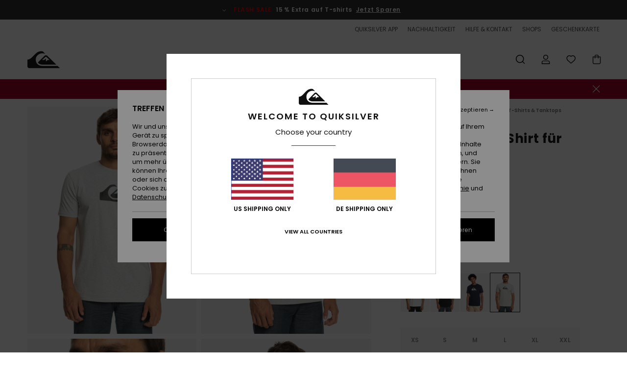

--- FILE ---
content_type: text/html;charset=UTF-8
request_url: https://www.quiksilver.de/comp-logo---t-shirt-fur-manner-EQYZT06534.html?dwvar_EQYZT06534_color=sgrh&dwvar_EQYZT06534_size=m
body_size: 44536
content:
<!DOCTYPE html>







<html lang="de" class="no-js qs-theme">





































<head>


<link rel="preload" as="font" href="https://cdn.napali.app/fonts/Poppins/Poppins-Light.woff2" type="font/woff2" crossorigin>

<link rel="preload" as="font" href="https://cdn.napali.app/fonts/Poppins/Poppins-Regular.woff2" type="font/woff2" crossorigin>

<link rel="preload" as="font" href="https://cdn.napali.app/fonts/Poppins/Poppins-SemiBold.woff2" type="font/woff2" crossorigin>

<link rel="preload" as="font" href="https://cdn.napali.app/fonts/Poppins/Poppins-Bold.woff2" type="font/woff2" crossorigin>

<link rel="preload" as="font" href="https://cdn.napali.app/fonts/QuiksilverIcons/QuiksilverIcons.woff2" type="font/woff2" crossorigin>

<link rel="preload" as="font" href="https://cdn.napali.app/fonts/StyleashGlobal/StyleashGlobal.woff2" type="font/woff2" crossorigin>






    <title>Comp Logo - T-Shirt f&uuml;r M&auml;nner | Quiksilver</title>
 







































<link rel="apple-touch-icon" sizes="180x180" href="https://www.quiksilver.de/on/demandware.static/Sites-QS-DE-Site/-/default/dwf1d48b44/images/favicons/apple-icon-180x180.png">
<link rel="icon" type="image/png" sizes="32x32" href="https://www.quiksilver.de/on/demandware.static/Sites-QS-DE-Site/-/default/dw8187caa4/images/favicons/favicon-32x32.png">
<link rel="icon" type="image/png" sizes="16x16" href="https://www.quiksilver.de/on/demandware.static/Sites-QS-DE-Site/-/default/dw58ef23b2/images/favicons/favicon-16x16.png">
<link rel="manifest" crossorigin="use-credentials" href="/on/demandware.store/Sites-QS-DE-Site/de_DE/Page-ManifestJson">
<link rel="mask-icon" href="https://www.quiksilver.de/on/demandware.static/Sites-QS-DE-Site/-/default/dw45990bc9/images/favicons/safari-pinned-tab.svg" color="#000000">
<meta name="msapplication-TileColor" content="#ffffff">
<meta name="msapplication-TileImage" content="https://www.quiksilver.de/on/demandware.static/Sites-QS-DE-Site/-/default/dw357c47dd/images/favicons/ms-icon-150x150.png">
<meta name="theme-color" content="#ffffff">



<meta name="viewport" content="width=device-width, initial-scale=1, maximum-scale=1.0, user-scalable=no" />










<meta http-equiv="X-UA-Compatible" content="IE=edge,chrome=1" />






    

    
        
            <link rel="alternate" hreflang="pt-PT" href="https://www.quiksilver.pt/comp-logo---t-shirt-de-manga-curta-para-homem-3613376518450.html" />
        
    
        
            <link rel="alternate" hreflang="en-IE" href="https://www.quiksilver.ie/comp-logo---short-sleeve-t-shirt-for-men-3613376518450.html" />
        
    
        
            <link rel="alternate" hreflang="en-GB" href="https://www.quiksilver.co.uk/comp-logo---short-sleeve-t-shirt-for-men-3613376518450.html" />
        
    
        
            <link rel="alternate" hreflang="it-IT" href="https://www.quiksilver.it/comp-logo---maglietta-a-maniche-corte-voor-uomo-3613376518450.html" />
        
    
        
            <link rel="alternate" hreflang="nl-BE" href="https://www.quiksilver.be/nl/comp-logo---t-shirt-met-korte-mouwen-voor-heren-3613376518450.html" />
        
    
        
            <link rel="alternate" hreflang="fi-FI" href="https://www.quiksilver.fi/comp-logo---short-sleeve-t-shirt-for-men-3613376518450.html" />
        
    
        
            <link rel="alternate" hreflang="da-DK" href="https://www.quiksilver.dk/comp-logo---short-sleeve-t-shirt-for-men-3613376518450.html" />
        
    
        
            <link rel="alternate" hreflang="sv-SE" href="https://www.quiksilver-store.se/comp-logo---short-sleeve-t-shirt-for-men-3613376518450.html" />
        
    
        
            <link rel="alternate" hreflang="de-AT" href="https://www.quiksilver-europe.at/comp-logo---t-shirt-fur-manner-3613376518450.html" />
        
    
        
            <link rel="alternate" hreflang="nl-NL" href="https://www.quiksilver.nl/comp-logo---t-shirt-met-korte-mouwen-voor-heren-3613376518450.html" />
        
    
        
            <link rel="alternate" hreflang="lb-LU" href="https://www.quiksilver.lu/comp-logo---short-sleeve-t-shirt-for-men-3613376518450.html" />
        
    
        
            <link rel="alternate" hreflang="es-ES" href="https://www.quiksilver.es/comp-logo---camiseta-de-manga-corta-para-hombre-3613376518450.html" />
        
    
        
            <link rel="alternate" hreflang="fr-FR" href="https://www.quiksilver.fr/comp-logo---t-shirt-a-manches-courtes-pour-homme-3613376518450.html" />
        
    
        
            <link rel="alternate" hreflang="fr-BE" href="https://www.quiksilver.be/comp-logo---t-shirt-a-manches-courtes-pour-homme-3613376518450.html" />
        
    
        
            <link rel="alternate" hreflang="de-DE" href="https://www.quiksilver.de/comp-logo---t-shirt-fur-manner-3613376518450.html" />
        
    
        
            <link rel="alternate" hreflang="de-CH" href="https://www.quiksilver.ch/comp-logo---t-shirt-fur-manner-3613376518450.html" />
        
    




    
    










<meta http-equiv="content-type" content="text/html; charset=UTF-8" />







    
    
    











    
        
    
    
    
    <link rel="canonical" href="https://www.quiksilver.de/comp-logo---t-shirt-fur-manner-EQYZT06534.html" />

    

    <meta property="og:url" content="https://www.quiksilver.de/comp-logo---t-shirt-fur-manner-3613376518450.html"/>

    
    
    
    <meta property="og:image" content="https://images.napali.app/global/quiksilver-products/all/default/xlarge/eqyzt06534_quiksilver,w_sgrh_frt1.jpg" />
    
    
    
    
    <meta property="og:price:amount" content="14.00" />
    <meta property="og:price:standard_amount" content="0.00" />

    
        
            
            
            <meta name="product:color" content="ATHLETIC HEATHER" />
            <meta name="product:color:id" content="sgrh" />
        
    




<script>
    (function(w,d,u){w.readyQ=[];w.bindReadyQ=[];function p(x,y){if(x=="ready"){w.bindReadyQ.push(y);}else{w.readyQ.push(x);}};var a={ready:p,bind:p};w.$=w.jQuery=function(f){if(f===d||f===u){return a}else{p(f)}}})(window,document)
</script>



<script>
    var dw_image_path="https://www.quiksilver.de/on/demandware.static/Sites-QS-DE-Site/-/de_DE/v1767977696577/images/";
    var dw_css_compiled_path="https://www.quiksilver.de/on/demandware.static/Sites-QS-DE-Site/-/de_DE/v1767977696577/css/compiled/";
    var dw_css_path="https://www.quiksilver.de/on/demandware.static/Sites-QS-DE-Site/-/de_DE/v1767977696577/css/";
    var dw_js_path="https://www.quiksilver.de/on/demandware.static/Sites-QS-DE-Site/-/de_DE/v1767977696577/js/";
    var dw_lib_path="https://www.quiksilver.de/on/demandware.static/Sites-QS-DE-Site/-/de_DE/v1767977696577/lib/";
    var deffered_css_files= [];
    var deffered_js_files= [];
</script>



<script src="https://www.quiksilver.de/on/demandware.static/Sites-QS-DE-Site/-/de_DE/v1767977696577/lib/jquery/js/jquery/jquery-1.7.2.min.js"></script>




    <script async src="https://www.google.com/recaptcha/api.js?render=6Lc7CB4hAAAAACH0BXQSIZutIEIJMacAbD7TNm9m"></script>


<link href="https://www.quiksilver.de/on/demandware.static/Sites-QS-DE-Site/-/de_DE/v1767977696577/css/global_generated_pdp.css" rel="stylesheet" type="text/css" />



    <!-- optionally increase loading priority -->
    <link rel="preload" as="style" href="https://www.quiksilver.de/on/demandware.static/Sites-QS-DE-Site/-/de_DE/v1767977696577/css/compiled/product/product_includes.css">

    <!-- core asynchronous functionality -->
    <link rel="stylesheet" media="print" onload="this.onload=null;this.removeAttribute('media');" href="https://www.quiksilver.de/on/demandware.static/Sites-QS-DE-Site/-/de_DE/v1767977696577/css/compiled/product/product_includes.css">

    <!-- no-JS fallback -->
    <noscript>
        <link rel="stylesheet" href="https://www.quiksilver.de/on/demandware.static/Sites-QS-DE-Site/-/de_DE/v1767977696577/css/compiled/product/product_includes.css">
    </noscript>
 



<script type="application/ld+json">
	{"@context":"http://schema.org/","@type":"Product","name":"Comp Logo - T-Shirt für Männer","image":["https://images.napali.app/global/quiksilver-products/all/default/small/eqyzt06534_quiksilver,w_sgrh_frt1.jpg","https://images.napali.app/global/quiksilver-products/all/default/medium/eqyzt06534_quiksilver,w_sgrh_frt1.jpg","https://images.napali.app/global/quiksilver-products/all/default/large/eqyzt06534_quiksilver,w_sgrh_frt1.jpg"],"description":"Quiksilver EQYZT06534</br>Comp Logo - T-Shirt für Männer","sku":"3613376518450","brand":{"@type":"Brand","name":"quiksilver"},"offers":{"url":"https://www.quiksilver.de/comp-logo---t-shirt-fur-manner-3613376518450.html","@type":"Offer","priceCurrency":"EUR","price":"14.00","availability":"http://schema.org/InStock"}}
</script>




    
    
    
    
    
    
    
    

    

    <script type="text/javascript" class="ajax-success-eval">
        var utag_page_specific_data_1332 = {"pdp_product_msrp":"27.99","pdp_product_mkd":"13.99","pdp_product_discount":"2.10","pdp_product_gross":"14.00","pdp_product_net":"11.90","pdp_product_flag":"mkd_discount"};
        var utag_data = typeof utag_data !== 'undefined' ? Object.assign(utag_data, utag_page_specific_data_1332) : utag_page_specific_data_1332;
    </script>



    
    
    
        <script type="text/javascript">
            var utag_core_data = {"customer_groups":["Everyone","Unregistered","desktop","everyone-threshold","unregistered-vp-excl"],"cart_quantity_array":[],"order_loyalty_or_promocode":[],"order_loyalty_or_promotionID":[],"order_loyalty_or_exp":[],"order_loyalty_or_type":[],"page_categories":["men","clothing","tshirts","short"],"page_en_site_section":"men:clothing:tshirts:short","page_pagename":"men:clothing:tshirts:short:product details","page_type":"pdp_single","event_name":"product_view","product_promotion_id":[],"search_results":"0","site_brand":"qs","site_country":"de","site_currency_code":"EUR","site_language":"de","site_region":"europe","site_type":"ecommerce","visit_authentication_status":"anonymous","page_site_section_new":"men","page_site_section1_new":"clothing","page_site_section2_new":"tshirts","page_site_section3_new":"short","page_browsing_category_id":"men_clothing_tshirts_short","product_id":["3613377145235"],"product_qty":["1"],"product_gross":["13.00"],"product_net":["13.00"],"product_discount":["0.00"],"product_md_displayed":["1"],"product_material":["EQYZT06534-bjn0"],"product_mkd":["12.99"],"product_msrp":["25.99"],"product_season":["221"],"product_title":["Comp Logo - T-Shirt für Männer"],"product_category":["men-young_mens-surf_lifestyle-apparel-tops-screen_tee"],"product_brand":["quiksilver"],"product_gender":[null],"product_color":["bjn0"],"product_size":["l"],"product_attributes":[],"product_restriction":[""],"pdp_product_flag":["mkd"],"cart_amount_ttc":"0.00"};
            var htag_data = {"product_attributes":[{"SAPGender":"Men","_hrB2bCharacteristics":[],"activity_use":["casual"],"age":["adult"],"avataxClassId":"PC040100","category":["clothing"],"division":["quiksilver"],"fabric_main":["cotton"],"fabric_subtype":["jersey"],"fit":["regular"],"gender":["men"],"giftguide-price":"1","hrB2bCharacteristics":"Stoff: leichter Baumwoll-Jersey [160 g/m2]","hrB2bDescription":"T-Shirt für Männer. Die Eigenschaften dieses Produkts sind: leichter Baumwoll-Jersey [160 g/m2], klassischer, komfortabler Regular Fit, Rundhalsausschnitt und Siebdruck auf der Brust.","hrCharacteristics":[],"hrComposition":"<p>[Hauptstoff] 100 % Baumwolle</p>","hrDescriptionLong":"<p>&nbsp;</p>","hrDescriptionShort":"Comp Logo - T-Shirt für Männer","hrLabelWeb":"Comp Logo - T-Shirt für Männer","hrModel":"<p>Das Modell ist 180cm groß und trägt Größe M auf dem Foto</p>","hrNameOnly":"Comp Logo","hrTarget":"Männer","jsonVariationsByColor":"{\"BFT0\":[\"3613379049241\",\"3613379049258\",\"3613379049265\",\"3613379049272\",\"3613379049289\",\"3613379049296\"],\"BGC0\":[\"3613378632550\",\"3613378632567\",\"3613378632574\",\"3613378632581\",\"3613378632598\",\"3613378632604\"],\"BGD0\":[\"3613377148427\",\"3613377148434\",\"3613377148441\",\"3613377148458\",\"3613377148465\",\"3613377148472\"],\"BJN0\":[\"3613377145235\",\"3613377145242\",\"3613377145259\",\"3613377145266\",\"3613377145273\",\"3613377145280\"],\"BJP0\":[\"3613377802244\",\"3613377802251\",\"3613377802268\",\"3613377802275\",\"3613377802282\",\"3613377802299\"],\"BKF0\":[\"3613376518207\",\"3613376518214\",\"3613376518221\",\"3613376518238\",\"3613376518245\",\"3613376518252\"],\"BLZ0\":[\"3613378633052\",\"3613378633069\",\"3613378633076\",\"3613378633083\",\"3613378633090\",\"3613378633106\"],\"BSL0\":[\"3613379588856\",\"3613379588863\",\"3613379588870\",\"3613379588887\",\"3613379588894\",\"3613379588900\"],\"BYJ0\":[\"3613376516722\",\"3613376516739\",\"3613376516746\",\"3613376516753\",\"3613376516760\",\"3613376516777\"],\"BZM0\":[\"3613377467641\",\"3613377467658\",\"3613377467665\",\"3613377467672\",\"3613377467689\",\"3613377467696\"],\"CKL0\":[\"3613377802121\",\"3613377802138\",\"3613377802145\",\"3613377802152\",\"3613377802169\",\"3613377802176\"],\"CLD0\":[\"3613377801575\",\"3613377801582\",\"3613377801599\",\"3613377801605\",\"3613377801612\",\"3613377801629\"],\"CNS0\":[\"3613379063513\",\"3613379063520\",\"3613379063537\",\"3613379063544\",\"3613379063551\",\"3613379063568\"],\"CPE0\":[\"3613376520040\",\"3613376520057\",\"3613376520064\",\"3613376520071\",\"3613376520088\",\"3613376520095\"],\"CRE0\":[\"3613377801636\",\"3613377801643\",\"3613377801650\",\"3613377801667\",\"3613377801674\",\"3613377801681\"],\"GEC0\":[\"3613377146454\",\"3613377146461\",\"3613377146478\",\"3613377146485\",\"3613377146492\",\"3613377146508\"],\"GFE0\":[\"3613378632949\",\"3613378632956\",\"3613378632963\",\"3613378632970\",\"3613378632987\",\"3613378632994\"],\"GFL0\":[\"3613377801988\",\"3613377801995\",\"3613377802008\",\"3613377802015\",\"3613377802022\",\"3613377802039\"],\"GPH0\":[\"3613376515893\",\"3613376515909\",\"3613376515916\",\"3613376515923\",\"3613376515930\",\"3613376515947\"],\"GSG0\":[\"3613379062462\",\"3613379062479\",\"3613379062486\",\"3613379062493\",\"3613379062509\",\"3613379062516\"],\"KVJ0\":[\"3613376519747\",\"3613376519754\",\"3613376519761\",\"3613376519778\",\"3613376519785\",\"3613376519792\"],\"MCS0\":[\"3613377468167\",\"3613377468174\",\"3613377468181\",\"3613377468198\",\"3613377468204\",\"3613377468211\"],\"MHW0\":[\"3613377145471\",\"3613377145488\",\"3613377145495\",\"3613377145501\",\"3613377145518\",\"3613377145525\"],\"MPD0\":[\"3613378632826\",\"3613378632833\",\"3613378632840\",\"3613378632857\",\"3613378632864\",\"3613378632871\"],\"NEW0\":[\"3613377149530\",\"3613377149547\",\"3613377149554\",\"3613377149561\",\"3613377149578\",\"3613377149585\"],\"NKG0\":[\"3613377463582\",\"3613377463599\",\"3613377463605\",\"3613377463612\",\"3613377463629\",\"3613377463636\"],\"PFM0\":[\"3613378632666\",\"3613378632673\",\"3613378632680\",\"3613378632697\",\"3613378632703\",\"3613378632710\"],\"SGRH\":[\"3613376518443\",\"3613376518450\",\"3613376518467\",\"3613376518474\",\"3613376518481\",\"3613376518498\"],\"WBB0\":[\"3613376516784\",\"3613376516791\",\"3613376516807\",\"3613376516814\",\"3613376516821\",\"3613376516838\"],\"YHP0\":[\"3613377144122\",\"3613377144139\",\"3613377144146\",\"3613377144153\",\"3613377144160\",\"3613377144177\"],\"YKK0\":[\"3613377802626\",\"3613377802633\",\"3613377802640\",\"3613377802657\",\"3613377802664\",\"3613377802671\"],\"YLC0\":[\"3613379043188\",\"3613379043195\",\"3613379043201\",\"3613379043218\",\"3613379043225\",\"3613379043232\"],\"YMA0\":[\"3613376518641\",\"3613376518658\",\"3613376518665\",\"3613376518672\",\"3613376518689\",\"3613376518696\"]}","madeIn":"PK","men":"1","neck":["crew"],"parent_type":["t-shirt"],"quiksilver-fit":["regular"],"quiksilver-gender":["men"],"quiksilver-neck":["crew"],"quiksilver-sleeve-length":["short_sleeve"],"segment":"apparel","sizeChartID":"size_chart_men_tops_outerwear","sleeve_length":["short_sleeve"],"sorting-top":"0","subtype":["short_sleeve","graphic","crew"]}]};
            var utag_data = typeof utag_data !== 'undefined' ? Object.assign(utag_core_data, utag_data) : utag_core_data;
            var tlm_session = {};
            var tlm_events = {};

            if (typeof res_analytics != 'undefined') {
                if (res_analytics.site_version && typeof utag_data !== 'undefined') {
                    utag_data.site_responsive_version = 'responsive:'+res_analytics.site_version;
                }
            }

            // post page display utag processing
            try {

                if (typeof globalTms !== 'undefined') {
                    globalTms.addPhotoVideo();
                } else {
                    // well, we can wait...
                    document.addEventListener('brd-tms-before-page', function () {
                        globalTms.addPhotoVideo();
                    })
                }

                // category_nb_material
                if ($('#productssearchresult').length) {
                    utag_data.category_nb_material = ''+$('#productssearchresult .isproductgrid .producttile').length;
                }
                //page_filter_criteria
                if (typeof getCurrentRefinements === 'function') {
                    var gtm_curref = getCurrentRefinements();
                    for (i in gtm_curref) {
                        if (typeof (gtm_curref[i]) == 'object') {
                            var _name = gtm_curref[i].name;
                            var _values = gtm_curref[i].values.split("%7C");
                            if (_values.length > 0) {
                                var _final_value = '';
                                for (var j = 0; j < _values.length; j++) {
                                    if (j != 0) _final_value += ';'
                                    _final_value += _values[j];
                                }
                                if (typeof utag_data.page_filter_criteria === 'undefined') utag_data.page_filter_criteria = '';
                                if (utag_data.page_filter_criteria.length > 0) utag_data.page_filter_criteria += "|";
                                utag_data.page_filter_criteria += _name.replace("refinementColor", "color") + ":" + _final_value;
                            }
                        }
                    }
                }
            } catch(e) {/* console.log('tealium: ',e) */}

        </script>
        
    




<script src="//tags.tiqcdn.com/utag/quiksilver/emea-core/prod/utag.sync.js"></script>










<script type="text/javascript">//<!--
/* <![CDATA[ (head-active_data.js) */
var dw = (window.dw || {});
dw.ac = {
    _analytics: null,
    _events: [],
    _category: "",
    _searchData: "",
    _anact: "",
    _anact_nohit_tag: "",
    _analytics_enabled: "true",
    _timeZone: "Europe/Berlin",
    _capture: function(configs) {
        if (Object.prototype.toString.call(configs) === "[object Array]") {
            configs.forEach(captureObject);
            return;
        }
        dw.ac._events.push(configs);
    },
	capture: function() { 
		dw.ac._capture(arguments);
		// send to CQ as well:
		if (window.CQuotient) {
			window.CQuotient.trackEventsFromAC(arguments);
		}
	},
    EV_PRD_SEARCHHIT: "searchhit",
    EV_PRD_DETAIL: "detail",
    EV_PRD_RECOMMENDATION: "recommendation",
    EV_PRD_SETPRODUCT: "setproduct",
    applyContext: function(context) {
        if (typeof context === "object" && context.hasOwnProperty("category")) {
        	dw.ac._category = context.category;
        }
        if (typeof context === "object" && context.hasOwnProperty("searchData")) {
        	dw.ac._searchData = context.searchData;
        }
    },
    setDWAnalytics: function(analytics) {
        dw.ac._analytics = analytics;
    },
    eventsIsEmpty: function() {
        return 0 == dw.ac._events.length;
    }
};
/* ]]> */
// -->
</script>
<script type="text/javascript">//<!--
/* <![CDATA[ (head-cquotient.js) */
var CQuotient = window.CQuotient = {};
CQuotient.clientId = 'aahh-QS-DE';
CQuotient.realm = 'AAHH';
CQuotient.siteId = 'QS-DE';
CQuotient.instanceType = 'prd';
CQuotient.locale = 'de_DE';
CQuotient.fbPixelId = '__UNKNOWN__';
CQuotient.activities = [];
CQuotient.cqcid='';
CQuotient.cquid='';
CQuotient.cqeid='';
CQuotient.cqlid='';
CQuotient.apiHost='api.cquotient.com';
/* Turn this on to test against Staging Einstein */
/* CQuotient.useTest= true; */
CQuotient.useTest = ('true' === 'false');
CQuotient.initFromCookies = function () {
	var ca = document.cookie.split(';');
	for(var i=0;i < ca.length;i++) {
	  var c = ca[i];
	  while (c.charAt(0)==' ') c = c.substring(1,c.length);
	  if (c.indexOf('cqcid=') == 0) {
		CQuotient.cqcid=c.substring('cqcid='.length,c.length);
	  } else if (c.indexOf('cquid=') == 0) {
		  var value = c.substring('cquid='.length,c.length);
		  if (value) {
		  	var split_value = value.split("|", 3);
		  	if (split_value.length > 0) {
			  CQuotient.cquid=split_value[0];
		  	}
		  	if (split_value.length > 1) {
			  CQuotient.cqeid=split_value[1];
		  	}
		  	if (split_value.length > 2) {
			  CQuotient.cqlid=split_value[2];
		  	}
		  }
	  }
	}
}
CQuotient.getCQCookieId = function () {
	if(window.CQuotient.cqcid == '')
		window.CQuotient.initFromCookies();
	return window.CQuotient.cqcid;
};
CQuotient.getCQUserId = function () {
	if(window.CQuotient.cquid == '')
		window.CQuotient.initFromCookies();
	return window.CQuotient.cquid;
};
CQuotient.getCQHashedEmail = function () {
	if(window.CQuotient.cqeid == '')
		window.CQuotient.initFromCookies();
	return window.CQuotient.cqeid;
};
CQuotient.getCQHashedLogin = function () {
	if(window.CQuotient.cqlid == '')
		window.CQuotient.initFromCookies();
	return window.CQuotient.cqlid;
};
CQuotient.trackEventsFromAC = function (/* Object or Array */ events) {
try {
	if (Object.prototype.toString.call(events) === "[object Array]") {
		events.forEach(_trackASingleCQEvent);
	} else {
		CQuotient._trackASingleCQEvent(events);
	}
} catch(err) {}
};
CQuotient._trackASingleCQEvent = function ( /* Object */ event) {
	if (event && event.id) {
		if (event.type === dw.ac.EV_PRD_DETAIL) {
			CQuotient.trackViewProduct( {id:'', alt_id: event.id, type: 'raw_sku'} );
		} // not handling the other dw.ac.* events currently
	}
};
CQuotient.trackViewProduct = function(/* Object */ cqParamData){
	var cq_params = {};
	cq_params.cookieId = CQuotient.getCQCookieId();
	cq_params.userId = CQuotient.getCQUserId();
	cq_params.emailId = CQuotient.getCQHashedEmail();
	cq_params.loginId = CQuotient.getCQHashedLogin();
	cq_params.product = cqParamData.product;
	cq_params.realm = cqParamData.realm;
	cq_params.siteId = cqParamData.siteId;
	cq_params.instanceType = cqParamData.instanceType;
	cq_params.locale = CQuotient.locale;
	
	if(CQuotient.sendActivity) {
		CQuotient.sendActivity(CQuotient.clientId, 'viewProduct', cq_params);
	} else {
		CQuotient.activities.push({activityType: 'viewProduct', parameters: cq_params});
	}
};
/* ]]> */
// -->
</script>
<!-- Demandware Apple Pay -->

<style type="text/css">ISAPPLEPAY{display:inline}.dw-apple-pay-button,.dw-apple-pay-button:hover,.dw-apple-pay-button:active{background-color:black;background-image:-webkit-named-image(apple-pay-logo-white);background-position:50% 50%;background-repeat:no-repeat;background-size:75% 60%;border-radius:5px;border:1px solid black;box-sizing:border-box;margin:5px auto;min-height:30px;min-width:100px;padding:0}
.dw-apple-pay-button:after{content:'Apple Pay';visibility:hidden}.dw-apple-pay-button.dw-apple-pay-logo-white{background-color:white;border-color:white;background-image:-webkit-named-image(apple-pay-logo-black);color:black}.dw-apple-pay-button.dw-apple-pay-logo-white.dw-apple-pay-border{border-color:black}</style>




    <meta property="al:ios:app_name" content="Quiksilver">
    <meta property="al:ios:app_store_id" content="6736978967">
    <meta property="al:ios:url" content="quiksilver://products/3613377145235">


</head>
<body class="pt_productdetails QS">

	 

	
<div class="page-content page-content--banner-enabled">

    <script>
	var tlm_account = 'quiksilver'
    	,tlm_profile = 'emea-core'
    	,tlm_env = 'prod'
    	,tlm_url = '//tags.tiqcdn.com/utag/'+tlm_account+'/'+tlm_profile+'/'+tlm_env+'/utag.js'
    	,gtms_url = 'https://www.quiksilver.de/on/demandware.static/Sites-QS-DE-Site/-/de_DE/v1767977696577/js/globalTms.js'
    	,loadGlobalTms = function(){
    		a=gtms_url;b=document;c='script';d=b.createElement(c);
    		d.src=a;d.type='text/java'+c;d.async=1;
    		a=b.getElementsByTagName(c)[0];a.parentNode.insertBefore(d,a);
   		}
   		;
	
	(function(a,b,c,d){
    a=tlm_url;b=document;c='script';d=b.createElement(c);
    d.onload=loadGlobalTms();d.src=a;d.type='text/java'+c;d.async=1;
    a=b.getElementsByTagName(c)[0];a.parentNode.insertBefore(d,a);
   	})();
</script>










<a tabindex="1" id="" class="screen-reader-text" href="#r-productname">Direkt zur Produktinformation springen</a>






<div class="r-h-container r-navigation-ui-revamp--enabled" id="top-header">
    






<link rel="preload" href="//cdn.napali.app/static/QS/default/category-assets/experiences/recurring/ticker/css/r-bo-ticker.min.css" as="style" onload="this.onload=null;this.rel='stylesheet'">
<noscript>
    <link rel="stylesheet" href="//cdn.napali.app/static/QS/default/category-assets/experiences/recurring/ticker/css/r-bo-ticker.min.css">
</noscript>
<script async defer src="//cdn.napali.app/static/QS/default/category-assets/experiences/recurring/ticker/js/r-bo-ticker.min.js"></script>



<div id="r-bo-ticker-top-container">
    <article class="r-bo-ticker">
        <div class="header_background"></div>
        <div class="opacity_filter"></div>
        <div class="r-bo-ticker-container">
            <div class="slides-container my-unslider--ticker" id="slider">
                <ul>
                    
	 


	



    <div class="slot-item slot-item-ticker-header" data-sid="ticker-header">
        
            
            





    
	
	<div class="contentasset addimgalt contentasset-ticker-bo-flash-sale" data-cid="ticker-bo-flash-sale" data-content-title="ticker-bo-flash-sale">
		<!-- dwMarker="content" dwContentID="fe8bcf9f1b53768537e8ef8aae" -->
		
			<li class="content">
    <div class="content-container">
        <div class="content-left" data-description="*%20Angebot%20nur%20g%C3%BCltig%20bis%20Sonntag%20Mitternacht%20f%C3%BCr%20eine%20Auswahl%20an%20Sale%20Produkten%2C%20die%20mit%20%E2%80%9EFlash%20Sale%E2%80%9C%20markiert%20sind.%20Die%20angezeigten%20Preise%20beinhalten%20bereits%20den%20Rabatt.%20Das%20Angebot%20ist%20nicht%20mit%20anderen%20Angeboten%20kombinierbar.%20Es%20gelten%20m%C3%B6glicherweise%20weitere%20Ausnahmen.">
            <!-- <span class="arrow-down"></span> -->
            <span class="icon-ico_arrow_down arrow-down"></span>
            <span class="emoji"></span>
            <h4 class="title" style="color: #ff0000" data-color="#ff0000">FLASH SALE</h4>
            <p class="sub-title">15 % Extra auf T-shirts</p>
        </div>
        
            
                <a class="cta" href="https://www.quiksilver.de/sale-flash-deal/#?intcmp=qs_ticker_flashsale-w26-t-shirts">Jetzt Sparen</a>
            
                <a class="cta" href="#?"></a>
            
        
    </div>
</li>
		
	</div>


        
    </div>
 
	
                </ul>
                <div class="slides-container-arrow-shadow-left"></div>
                <div class="slides-container-arrow-shadow-right"></div>
                <div class="slides-container-arrow-left"><span class="icon-ico_arrow_left"></span></div>
                <div class="slides-container-arrow-right"><span class="icon-ico_arrow_right"></span></div>
            </div>
        </div>
        <div class="info-panel" style="display: none;">
            <ul class="info-panel-content"></ul>
            <div class="close"></div>
        </div>
    </article>
</div>

    <div class="r-th-container">
        <div class="r-th-ticker">
    
	 


	



    <div class="slot-item slot-item-top-header-ticker" data-sid="top-header-ticker">
        
            
            





    
	
	<div class="contentasset addimgalt contentasset-top-header-ticker" data-cid="top-header-ticker" data-content-title="top-header-ticker">
		<!-- dwMarker="content" dwContentID="eb8e5325b913fc2a06d2566ec5" -->
		
			<style>
	@media screen and (max-width: 1023px) {
		/* ECOM-22661 */
		.r-plp-ui-revamp--enabled.r-bh-panel-filters--opened .r-bh-panel {
			height: 100% !important;
		}
		.r-plp-ui-revamp--enabled .refinement-box-filters-mobile {
			max-height: calc(100% - 14rem) !important;
			margin-top: 0 !important;
		}
		.r-plp-ui-revamp--enabled.r-bh-panel-filters--opened .modal-footer {
			position: fixed;
			bottom: 0;
			left: 0;
			right: 0;
		}
        .r-plp-ui-revamp--enabled .refinements-action-buttons {
            padding-bottom: 1.6rem;
        }
		/* END ECOM-22661 */
	}
</style>
		
	</div>


        
    </div>
 
	
</div>

        

<div class="r-th-menu">
    <div class="r-th-menu-links">
        


        
	 


	



    <div class="slot-item slot-item-top-header-link1" data-sid="top-header-link1">
        
            
            





    
	
	<div class="contentasset addimgalt contentasset-top-header-app" data-cid="top-header-app" data-content-title="top-header-app">
		<!-- dwMarker="content" dwContentID="bb19501ac48756f31b5ffa62e2" -->
		
			<a href="https://www.quiksilver.de/app/#?intcmp=qs_top-header_app" class="r-th-gift" title="App" aria-label="App">
QUIKSILVER APP
</a>
		
	</div>


        
    </div>
 
	
        
	 


	



    <div class="slot-item slot-item-top-header-link2" data-sid="top-header-link2">
        
            
            





    
	
	<div class="contentasset addimgalt contentasset-top-header-sustainability" data-cid="top-header-sustainability" data-content-title="top-header-sustainability">
		<!-- dwMarker="content" dwContentID="8314f34ec02c2084d44d10d7db" -->
		
			<a href="https://www.quiksilver.de/nachhaltigkeit/#?intcmp=qs_top-header_sustainability" class="r-th-sustainability" title="Nachhaltigkeit" aria-label="Sustainability">
NACHHALTIGKEIT
</a>
		
	</div>


        
    </div>
 
	
        
	 


	



    <div class="slot-item slot-item-top-header-link3" data-sid="top-header-link3">
        
            
            





    
	
	<div class="contentasset addimgalt contentasset-header_helpcontact" data-cid="header_helpcontact" data-content-title="Header_HelpContact">
		<!-- dwMarker="content" dwContentID="4c744c9f0563ca137aaba0e848" -->
		
			<button class="r-bh-panel-action r-th-help" aria-haspopup="true" data-title="Hilfe & Kontaktiere" title="Hilfe & Kontaktiere"
                aria-label="Hilfe & Kontaktiere">
 HILFE & KONTAKT
 </button>
		
	</div>


        
    </div>
 
	
        
	 


	



    <div class="slot-item slot-item-top-header-link4" data-sid="top-header-link4">
        
            
            





    
	
	<div class="contentasset addimgalt contentasset-header_storelocator" data-cid="header_storelocator" data-content-title="Header-StoreLocator">
		<!-- dwMarker="content" dwContentID="f73d7f1cd1c288aefcbb4c4f9a" -->
		
			<a href="https://www.quiksilver.de/geschaefte" class="r-th-store" title="Shops" aria-label="Shops">
                SHOPS
 </a>
		
	</div>


        
    </div>
 
	
        
	 


	



    <div class="slot-item slot-item-top-header-link5" data-sid="top-header-link5">
        
            
            





    
	
	<div class="contentasset addimgalt contentasset-header_wishlist" data-cid="header_wishlist" data-content-title="Header_Wishlist">
		<!-- dwMarker="content" dwContentID="8b386e5e932bd48243206c96b9" -->
		
			<a href="https://www.quiksilver.de/wishlist" class="r-th-whish for-mobile" title="Wunschliste" aria-label="Wishlist">
 WUNSCHLISTE
                </a>
		
	</div>


        
    </div>
 
	
        
	 


	



    <div class="slot-item slot-item-top-header-link6" data-sid="top-header-link6">
        
            
            





    
	
	<div class="contentasset addimgalt contentasset-header_giftcards" data-cid="header_giftcards" data-content-title="Header_GiftCards">
		<!-- dwMarker="content" dwContentID="5dcf55a205451bd37d93c25d61" -->
		
			<a href="https://www.quiksilver.de/gift-card-landing.html" class="r-th-gift" title="Geschenkkarte" aria-label="Giftcards">
                GESCHENKKARTE
 </a>
		
	</div>


        
    </div>
 
	
    </div>
</div>

    </div>
    <div class="r-bh-container">
        <div class="r-bh-content">
            







































<div class="r-bh-logo QS">
    <a href="https://www.quiksilver.de/" title="Quiksilver" aria-label="Quiksilver"></a>
</div>
<div class="r-bh-nav">
    <div class="r-bh-nav-open">
        <button class="r-bh-btn r-bh-navbtn"></button>
    </div>

    <div class="r-bh-slide">
        <div class="r-bh-navtitle"></div>
        <div class="r-bh-searchcontainer">
    <form role="search" action="/on/demandware.store/Sites-QS-DE-Site/de_DE/Search-Show" name="einsteinSearch" class="ajaxSubmit">
        
        <div class="r-bh-search--input-container">
            <input class="r-bh-search--input" name="r-bh-search--input" type="text" autocomplete="off" aria-label="Suche" aria-expanded="true" placeholder="Suche">
            <div class="r-bh-search--input-reset">Zur&uuml;cksetzen</div>
            <div class="r-bh-search--input-close"></div>
        </div>
    </form>
</div>

        <div class="r-bh-menu">
            <div class="r-bh-menu-scrollbar">
                
                    <ul class="r-bh-navitems r-bh-navlevel1 r-bh-translate-0">
                        
                            

                            <li class="r-bh-navitem">
                                
                                    <a href="https://www.quiksilver.de/sale/" class="r-bh-navlink r-bh-navfold r-bh-navlinklevel1" aria-haspopup="true"
                                        aria-expanded="false" target="_self" aria-controls="aria-control-sales">
                                        Sale
                                    </a>
                                

                                
                                    






  



    <div class="r-bh-navitems r-bh-navlevel2" aria-hidden="true" id="aria-control-sales">

        
        

        
            
            

                

                
                    
                

                 <ul class="r-bh-column " data-columnno="1.0">

                    <li class="r-bh-navitem no-subcat" data-test="0" data-retest="14.0">
                        
                            <a href="https://www.quiksilver.de/sale-flash-deal/" class="r-bh-navlink r-bh-navfold" aria-haspopup="true" aria-expanded="false" aria-controls="aria-control-sales_flash-deals">
                                Flash Sale T-shirts
                            </a>
                        

                        
                    </li>
                </ul>
            

                

                
                    
                

                 <ul class="r-bh-column " data-columnno="2.0">

                    <li class="r-bh-navitem " data-test="14" data-retest="14.0">
                        
                            <a href="https://www.quiksilver.de/sale-herren/" class="r-bh-navlink r-bh-navfold" aria-haspopup="true" aria-expanded="false" aria-controls="aria-control-sales_men">
                                Sale M&auml;nner
                            </a>
                        

                        
                            <div class="r-bh-navitems r-bh-navlevel3" aria-hidden="true" id="aria-control-sales_men">

                                <ul class="r-bh-navitems-group">
                                    

                                    
                                        

                                        <li class="r-bh-navitem">

                                            

                                            
                                                <a href="https://www.quiksilver.de/t-shirts-herren-sale/" class="r-bh-navlink  " aria-haspopup="false" aria-expanded="false" aria-controls="aria-control-sales_men_tees">
                                                    T-Shirts &amp; Polos
                                                </a>
                                            
                                        </li>

                                        

                                        

                                    
                                        

                                        <li class="r-bh-navitem">

                                            

                                            
                                                <a href="https://www.quiksilver.de/hemden-sale/" class="r-bh-navlink  " aria-haspopup="false" aria-expanded="false" aria-controls="aria-control-sales_men_shirts">
                                                    Hemden
                                                </a>
                                            
                                        </li>

                                        

                                        

                                    
                                        

                                        <li class="r-bh-navitem">

                                            

                                            
                                                <a href="https://www.quiksilver.de/hoodies-herren-sale/" class="r-bh-navlink  " aria-haspopup="false" aria-expanded="false" aria-controls="aria-control-sales_men_hoodies">
                                                    Sweatshirts &amp; Hoodies
                                                </a>
                                            
                                        </li>

                                        

                                        

                                    
                                        

                                        <li class="r-bh-navitem">

                                            

                                            
                                                <a href="https://www.quiksilver.de/jacken-herren-sale/" class="r-bh-navlink  " aria-haspopup="false" aria-expanded="false" aria-controls="aria-control-sales_men_jackets">
                                                    Jacken &amp; M&auml;ntel
                                                </a>
                                            
                                        </li>

                                        

                                        

                                    
                                        

                                        <li class="r-bh-navitem">

                                            

                                            
                                                <a href="https://www.quiksilver.de/hosen-herren-sale/" class="r-bh-navlink  " aria-haspopup="false" aria-expanded="false" aria-controls="aria-control-sales_men_pants">
                                                    Jeans &amp; Hosen
                                                </a>
                                            
                                        </li>

                                        

                                        

                                    
                                        

                                        <li class="r-bh-navitem">

                                            

                                            
                                                <a href="https://www.quiksilver.de/shorts-herren-sale/" class="r-bh-navlink  " aria-haspopup="false" aria-expanded="false" aria-controls="aria-control-sales_men_walkshorts">
                                                    Shorts
                                                </a>
                                            
                                        </li>

                                        

                                        

                                    
                                        

                                        <li class="r-bh-navitem">

                                            

                                            
                                                <a href="https://www.quiksilver.de/boardshort-herren-sale/" class="r-bh-navlink  " aria-haspopup="false" aria-expanded="false" aria-controls="aria-control-sales_men_board-shorts">
                                                    Boardshorts
                                                </a>
                                            
                                        </li>

                                        

                                        

                                    
                                        

                                        <li class="r-bh-navitem">

                                            

                                            
                                                <a href="https://www.quiksilver.de/rucksack-herren-sale/" class="r-bh-navlink  " aria-haspopup="false" aria-expanded="false" aria-controls="aria-control-sales_men_bags">
                                                    Rucks&auml;cke &amp; Taschen
                                                </a>
                                            
                                        </li>

                                        

                                        

                                    
                                        

                                        <li class="r-bh-navitem">

                                            

                                            
                                                <a href="https://www.quiksilver.de/sneaker-herren-sale/" class="r-bh-navlink  bold r-bh-navlink--bold " aria-haspopup="false" aria-expanded="false" aria-controls="aria-control-sales_men_shoes">
                                                    Schuhe &amp; Sandalen
                                                </a>
                                            
                                        </li>

                                        

                                        

                                    
                                        

                                        <li class="r-bh-navitem">

                                            

                                            
                                                <a href="https://www.quiksilver.de/herren-accessoires-sale/" class="r-bh-navlink  bold r-bh-navlink--bold " aria-haspopup="false" aria-expanded="false" aria-controls="aria-control-sales_men_accessories">
                                                    Accessoires
                                                </a>
                                            
                                        </li>

                                        

                                        

                                    
                                        

                                        <li class="r-bh-navitem">

                                            

                                            
                                                <a href="https://www.quiksilver.de/ski-snowboard-herren-sale/" class="r-bh-navlink  red r-bh-navfold" aria-haspopup="true" aria-expanded="false" aria-controls="aria-control-sales_men_snow">
                                                    Snow
                                                </a>
                                            
                                        </li>

                                        

                                        

                                    
                                        

                                        <li class="r-bh-navitem">

                                            

                                            
                                                <a href="https://www.quiksilver.de/surf-herren-sale/" class="r-bh-navlink  bold r-bh-navlink--bold " aria-haspopup="false" aria-expanded="false" aria-controls="aria-control-sales_men_surf">
                                                    Surf
                                                </a>
                                            
                                        </li>

                                        

                                        

                                    
                                        

                                        <li class="r-bh-navitem">

                                            

                                            
                                                <a href="https://www.quiksilver.de/sale-swim-herren/" class="r-bh-navlink  bold r-bh-navlink--bold " aria-haspopup="false" aria-expanded="false" aria-controls="aria-control-sales_men_swim">
                                                    Swim
                                                </a>
                                            
                                        </li>

                                        

                                        

                                    
                                        

                                        <li class="r-bh-navitem">

                                            

                                            
                                                <a href="https://www.quiksilver.de/herrenbekleidung-sale/" class="r-bh-navlink  bold r-bh-navlink--bold " aria-haspopup="false" aria-expanded="false" aria-controls="aria-control-sales_men_clothing">
                                                    Kleidung
                                                </a>
                                            
                                        </li>

                                        

                                        

                                    
                                </ul>
                            </div>
                        
                    </li>
                </ul>
            

                

                
                    
                

                 <ul class="r-bh-column " data-columnno="3.0">

                    <li class="r-bh-navitem " data-test="11" data-retest="14.0">
                        
                            <a href="https://www.quiksilver.de/sale-kinder/" class="r-bh-navlink r-bh-navfold" aria-haspopup="true" aria-expanded="false" aria-controls="aria-control-sales_kids">
                                Sale Kinder
                            </a>
                        

                        
                            <div class="r-bh-navitems r-bh-navlevel3" aria-hidden="true" id="aria-control-sales_kids">

                                <ul class="r-bh-navitems-group">
                                    

                                    
                                        

                                        <li class="r-bh-navitem">

                                            

                                            
                                                <a href="https://www.quiksilver.de/t-shirts-sale-kinder/" class="r-bh-navlink  " aria-haspopup="false" aria-expanded="false" aria-controls="aria-control-sales_kids_tees">
                                                    T-Shirts &amp; Polo Shirts
                                                </a>
                                            
                                        </li>

                                        

                                        

                                    
                                        

                                        <li class="r-bh-navitem">

                                            

                                            
                                                <a href="https://www.quiksilver.de/hoodies-sale-kinder/" class="r-bh-navlink  " aria-haspopup="false" aria-expanded="false" aria-controls="aria-control-sales_kids_hoodies">
                                                    Sweatshirts &amp; Pullover
                                                </a>
                                            
                                        </li>

                                        

                                        

                                    
                                        

                                        <li class="r-bh-navitem">

                                            

                                            
                                                <a href="https://www.quiksilver.de/hemden-sale-kinder/" class="r-bh-navlink  " aria-haspopup="false" aria-expanded="false" aria-controls="aria-control-sales_kids_shirts">
                                                    Hemden
                                                </a>
                                            
                                        </li>

                                        

                                        

                                    
                                        

                                        <li class="r-bh-navitem">

                                            

                                            
                                                <a href="https://www.quiksilver.de/jacken-sale-kinder/" class="r-bh-navlink  " aria-haspopup="false" aria-expanded="false" aria-controls="aria-control-sales_kids_jackets">
                                                    Jacken &amp; M&auml;ntel
                                                </a>
                                            
                                        </li>

                                        

                                        

                                    
                                        

                                        <li class="r-bh-navitem">

                                            

                                            
                                                <a href="https://www.quiksilver.de/jeans-sale-kinder/" class="r-bh-navlink  " aria-haspopup="false" aria-expanded="false" aria-controls="aria-control-sales_kids_jeans">
                                                    Jeans &amp; Hosen
                                                </a>
                                            
                                        </li>

                                        

                                        

                                    
                                        

                                        <li class="r-bh-navitem">

                                            

                                            
                                                <a href="https://www.quiksilver.de/shorts-sale-kinder/" class="r-bh-navlink  " aria-haspopup="false" aria-expanded="false" aria-controls="aria-control-sales_kids_shorts">
                                                    Shorts
                                                </a>
                                            
                                        </li>

                                        

                                        

                                    
                                        

                                        <li class="r-bh-navitem">

                                            

                                            
                                                <a href="https://www.quiksilver.de/boardshorts-sale-kinder/" class="r-bh-navlink  " aria-haspopup="false" aria-expanded="false" aria-controls="aria-control-sales_kids_boardshorts">
                                                    Boardshorts
                                                </a>
                                            
                                        </li>

                                        

                                        

                                    
                                        

                                        <li class="r-bh-navitem">

                                            

                                            
                                                <a href="https://www.quiksilver.de/kinder-accessoire-sale/" class="r-bh-navlink  bold r-bh-navlink--bold " aria-haspopup="false" aria-expanded="false" aria-controls="aria-control-sales_kids_accessories">
                                                    Accessoires
                                                </a>
                                            
                                        </li>

                                        

                                        

                                    
                                        

                                        <li class="r-bh-navitem">

                                            

                                            
                                                <a href="https://www.quiksilver.de/ski-snowboard-sale-kinder/" class="r-bh-navlink  bold r-bh-navlink--bold " aria-haspopup="false" aria-expanded="false" aria-controls="aria-control-sales_kids_snow">
                                                    Snow
                                                </a>
                                            
                                        </li>

                                        

                                        

                                    
                                        

                                        <li class="r-bh-navitem">

                                            

                                            
                                                <a href="https://www.quiksilver.de/neoprenanzuege-sale-kinder/" class="r-bh-navlink  bold r-bh-navlink--bold " aria-haspopup="false" aria-expanded="false" aria-controls="aria-control-sales_kids_wetsuits">
                                                    Surf
                                                </a>
                                            
                                        </li>

                                        

                                        

                                    
                                        

                                        <li class="r-bh-navitem">

                                            

                                            
                                                <a href="https://www.quiksilver.de/kinderbekleidung-sale/" class="r-bh-navlink  space bold r-bh-navlink--bold " aria-haspopup="false" aria-expanded="false" aria-controls="aria-control-sales_kids_clothing">
                                                    Kleidung
                                                </a>
                                            
                                        </li>

                                        

                                        

                                    
                                </ul>
                            </div>
                        
                    </li>
                </ul>
            

                

                
                    
                

                 <ul class="r-bh-column " data-columnno="4.0">

                    <li class="r-bh-navitem " data-test="3" data-retest="14.0">
                        
                            <a href="https://www.quiksilver.de/frauen-sale/" class="r-bh-navlink r-bh-navfold" aria-haspopup="true" aria-expanded="false" aria-controls="aria-control-sales_women">
                                Sale Frauen
                            </a>
                        

                        
                            <div class="r-bh-navitems r-bh-navlevel3" aria-hidden="true" id="aria-control-sales_women">

                                <ul class="r-bh-navitems-group">
                                    

                                    
                                        

                                        <li class="r-bh-navitem">

                                            

                                            
                                                <a href="https://www.quiksilver.de/damen-kleidung-sale/" class="r-bh-navlink  " aria-haspopup="false" aria-expanded="false" aria-controls="aria-control-sales_women_clothing">
                                                    Kleidung
                                                </a>
                                            
                                        </li>

                                        

                                        

                                    
                                        

                                        <li class="r-bh-navitem">

                                            

                                            
                                                <a href="https://www.quiksilver.de/damen-swim-sale/" class="r-bh-navlink  " aria-haspopup="false" aria-expanded="false" aria-controls="aria-control-sales_women_swimwear">
                                                    Swim
                                                </a>
                                            
                                        </li>

                                        

                                        

                                    
                                        

                                        <li class="r-bh-navitem">

                                            

                                            
                                                <a href="https://www.quiksilver.de/damen-accessoires-sale/" class="r-bh-navlink  " aria-haspopup="false" aria-expanded="false" aria-controls="aria-control-sales_women_accessories">
                                                    Accessoires
                                                </a>
                                            
                                        </li>

                                        

                                        

                                    
                                </ul>
                            </div>
                        
                    </li>
                </ul>
            

                

                
                    
                

                 <ul class="r-bh-column " data-columnno="5.0">

                    <li class="r-bh-navitem no-subcat" data-test="0" data-retest="14.0">
                        
                            <a href="https://www.quiksilver.de/last-chance/" class="r-bh-navlink r-bh-navfold" aria-haspopup="true" aria-expanded="false" aria-controls="aria-control-sales_flash-offer-2">
                                Letzte Chance
                            </a>
                        

                        
                    </li>
                </ul>
            
        

        
            
        

        
        
    </div>


                                
                            </li>
                        
                            

                            <li class="r-bh-navitem">
                                
                                    <a href="https://www.quiksilver.de/herren/" class="r-bh-navlink r-bh-navfold r-bh-navlinklevel1" aria-haspopup="true"
                                        aria-expanded="false" target="_self" aria-controls="aria-control-men">
                                        M&auml;nner
                                    </a>
                                

                                
                                    






  



    <div class="r-bh-navitems r-bh-navlevel2" aria-hidden="true" id="aria-control-men">

        
        

        
            
            

                

                
                    
                

                 <ul class="r-bh-column " data-columnno="1.0">

                    <li class="r-bh-navitem " data-test="9" data-retest="14.0">
                        
                            <a href="https://www.quiksilver.de/herrenbekleidung/" class="r-bh-navlink r-bh-navfold" aria-haspopup="true" aria-expanded="false" aria-controls="aria-control-men_clothing">
                                Kleidung
                            </a>
                        

                        
                            <div class="r-bh-navitems r-bh-navlevel3" aria-hidden="true" id="aria-control-men_clothing">

                                <ul class="r-bh-navitems-group">
                                    

                                    
                                        

                                        <li class="r-bh-navitem">

                                            

                                            
                                                <a href="https://www.quiksilver.de/herrenbekleidung/" class="r-bh-navlink  " aria-haspopup="false" aria-expanded="false" aria-controls="aria-control-men_clothing_seeall">
                                                    Alle Ansehen
                                                </a>
                                            
                                        </li>

                                        

                                        

                                    
                                        

                                        <li class="r-bh-navitem">

                                            

                                            
                                                <a href="https://www.quiksilver.de/herrenbekleidung-t-shirts/" class="r-bh-navlink  " aria-haspopup="false" aria-expanded="false" aria-controls="aria-control-men_clothing_tshirts">
                                                    T-Shirts &amp; Tanktops
                                                </a>
                                            
                                        </li>

                                        

                                        

                                    
                                        

                                        <li class="r-bh-navitem">

                                            

                                            
                                                <a href="https://www.quiksilver.de/herren-jacken-maentel/" class="r-bh-navlink  space " aria-haspopup="false" aria-expanded="false" aria-controls="aria-control-men_clothing_jackets">
                                                    Jacken &amp; M&auml;ntel
                                                </a>
                                            
                                        </li>

                                        

                                        

                                    
                                        

                                        <li class="r-bh-navitem">

                                            

                                            
                                                <a href="https://www.quiksilver.de/herrenbekleidung-sweatshirts/" class="r-bh-navlink  " aria-haspopup="false" aria-expanded="false" aria-controls="aria-control-men_clothing_sweatshirts">
                                                    Sweatshirts &amp; Pullover
                                                </a>
                                            
                                        </li>

                                        

                                        

                                    
                                        

                                        <li class="r-bh-navitem">

                                            

                                            
                                                <a href="https://www.quiksilver.de/herren-fleeceartikel/" class="r-bh-navlink  " aria-haspopup="false" aria-expanded="false" aria-controls="aria-control-men_clothing_fleece">
                                                    Fleeces
                                                </a>
                                            
                                        </li>

                                        

                                        

                                    
                                        

                                        <li class="r-bh-navitem">

                                            

                                            
                                                <a href="https://www.quiksilver.de/herrenbekleidung-hemden/" class="r-bh-navlink  " aria-haspopup="false" aria-expanded="false" aria-controls="aria-control-men_clothing_shirts">
                                                    Hemden &amp; Poloshirts
                                                </a>
                                            
                                        </li>

                                        

                                        

                                    
                                        

                                        <li class="r-bh-navitem">

                                            

                                            
                                                <a href="https://www.quiksilver.de/herrenbekleidung-hosen/" class="r-bh-navlink  " aria-haspopup="false" aria-expanded="false" aria-controls="aria-control-men_clothing_pants">
                                                    Hosen &amp; Jeans
                                                </a>
                                            
                                        </li>

                                        

                                        

                                    
                                        

                                        <li class="r-bh-navitem">

                                            

                                            
                                                <a href="https://www.quiksilver.de/herrenbekleidung-shorts/" class="r-bh-navlink  " aria-haspopup="false" aria-expanded="false" aria-controls="aria-control-men_clothing_shorts">
                                                    Shorts
                                                </a>
                                            
                                        </li>

                                        

                                        

                                    
                                        

                                        <li class="r-bh-navitem">

                                            

                                            
                                                <a href="https://www.quiksilver.de/herren-boardshorts/" class="r-bh-navlink  " aria-haspopup="false" aria-expanded="false" aria-controls="aria-control-men_clothing_alt5">
                                                    Boardshorts
                                                </a>
                                            
                                        </li>

                                        

                                        

                                    
                                </ul>
                            </div>
                        
                    </li>
                </ul>
            

                

                

                 <ul class="r-bh-column " data-columnno="1.0">

                    <li class="r-bh-navitem " data-test="7" data-retest="14.0">
                        
                            <a href="https://www.quiksilver.de/herren-accessoires/" class="r-bh-navlink r-bh-navfold" aria-haspopup="true" aria-expanded="false" aria-controls="aria-control-men_accessories">
                                Accessoires
                            </a>
                        

                        
                            <div class="r-bh-navitems r-bh-navlevel3" aria-hidden="true" id="aria-control-men_accessories">

                                <ul class="r-bh-navitems-group">
                                    

                                    
                                        

                                        <li class="r-bh-navitem">

                                            

                                            
                                                <a href="https://www.quiksilver.de/herren-accessoires/" class="r-bh-navlink  " aria-haspopup="false" aria-expanded="false" aria-controls="aria-control-men_accessories_seeall">
                                                    Alle ansehen
                                                </a>
                                            
                                        </li>

                                        

                                        

                                    
                                        

                                        <li class="r-bh-navitem">

                                            

                                            
                                                <a href="https://www.quiksilver.de/muetzen-herren/" class="r-bh-navlink  " aria-haspopup="false" aria-expanded="false" aria-controls="aria-control-men_accessories_beanies">
                                                    M&uuml;tzen
                                                </a>
                                            
                                        </li>

                                        

                                        

                                    
                                        

                                        <li class="r-bh-navitem">

                                            

                                            
                                                <a href="https://www.quiksilver.de/herren-taschen/" class="r-bh-navlink  " aria-haspopup="false" aria-expanded="false" aria-controls="aria-control-men_accessories_bags">
                                                    Taschen
                                                </a>
                                            
                                        </li>

                                        

                                        

                                    
                                        

                                        <li class="r-bh-navitem">

                                            

                                            
                                                <a href="https://www.quiksilver.de/hute-herren/" class="r-bh-navlink  " aria-haspopup="false" aria-expanded="false" aria-controls="aria-control-men_accessories_hats">
                                                    H&uuml;te
                                                </a>
                                            
                                        </li>

                                        

                                        

                                    
                                        

                                        <li class="r-bh-navitem">

                                            

                                            
                                                <a href="https://www.quiksilver.de/sonnenbrillen-herren/" class="r-bh-navlink  " aria-haspopup="false" aria-expanded="false" aria-controls="aria-control-men_accessories_sunglasses">
                                                    Sonnenbrillen
                                                </a>
                                            
                                        </li>

                                        

                                        

                                    
                                        

                                        <li class="r-bh-navitem">

                                            

                                            
                                                <a href="https://www.quiksilver.de/portemonnaies-herren/" class="r-bh-navlink  " aria-haspopup="false" aria-expanded="false" aria-controls="aria-control-men_accessories_wallets">
                                                    Portemonnaies
                                                </a>
                                            
                                        </li>

                                        

                                        

                                    
                                        

                                        <li class="r-bh-navitem">

                                            

                                            
                                                <a href="https://www.quiksilver.de/skateboards-herren/" class="r-bh-navlink  " aria-haspopup="false" aria-expanded="false" aria-controls="aria-control-men_accessories_skateboards">
                                                    Skateboards
                                                </a>
                                            
                                        </li>

                                        

                                        

                                    
                                </ul>
                            </div>
                        
                    </li>
                </ul>
            

                

                

                 <ul class="r-bh-column " data-columnno="1.0">

                    <li class="r-bh-navitem no-subcat" data-test="0" data-retest="14.0">
                        
                            <a href="https://www.quiksilver.de/herrenschuhe/" class="r-bh-navlink r-bh-navfold" aria-haspopup="true" aria-expanded="false" aria-controls="aria-control-men_footwear">
                                Schuhe&amp; Flip-Flops
                            </a>
                        

                        
                    </li>
                </ul>
            

                

                
                    
                

                 <ul class="r-bh-column " data-columnno="2.0">

                    <li class="r-bh-navitem " data-test="7" data-retest="14.0">
                        
                            <a href="https://www.quiksilver.de/skibekleidung-herren/" class="r-bh-navlink r-bh-navfold" aria-haspopup="true" aria-expanded="false" aria-controls="aria-control-men_ski">
                                Snow
                            </a>
                        

                        
                            <div class="r-bh-navitems r-bh-navlevel3" aria-hidden="true" id="aria-control-men_ski">

                                <ul class="r-bh-navitems-group">
                                    

                                    
                                        

                                        <li class="r-bh-navitem">

                                            

                                            
                                                <a href="https://www.quiksilver.de/skibekleidung-herren/" class="r-bh-navlink  " aria-haspopup="false" aria-expanded="false" aria-controls="aria-control-men_ski_all">
                                                    Alle Ansehen
                                                </a>
                                            
                                        </li>

                                        

                                        

                                    
                                        

                                        <li class="r-bh-navitem">

                                            

                                            
                                                <a href="https://www.quiksilver.de/skijacken-herren/" class="r-bh-navlink  " aria-haspopup="false" aria-expanded="false" aria-controls="aria-control-men_ski_jackets">
                                                    Ski Jacken
                                                </a>
                                            
                                        </li>

                                        

                                        

                                    
                                        

                                        <li class="r-bh-navitem">

                                            

                                            
                                                <a href="https://www.quiksilver.de/skihosen-herren/" class="r-bh-navlink  " aria-haspopup="false" aria-expanded="false" aria-controls="aria-control-men_ski_pants">
                                                    Ski Hosen
                                                </a>
                                            
                                        </li>

                                        

                                        

                                    
                                        

                                        <li class="r-bh-navitem">

                                            

                                            
                                                <a href="https://www.quiksilver.de/herren-ski-thermowasche/" class="r-bh-navlink  " aria-haspopup="false" aria-expanded="false" aria-controls="aria-control-men_ski_layers">
                                                    Thermow&auml;sche
                                                </a>
                                            
                                        </li>

                                        

                                        

                                    
                                        

                                        <li class="r-bh-navitem">

                                            

                                            
                                                <a href="https://www.quiksilver.de/skibrillen-herren/" class="r-bh-navlink  " aria-haspopup="false" aria-expanded="false" aria-controls="aria-control-men_ski_alt1">
                                                    Goggles
                                                </a>
                                            
                                        </li>

                                        

                                        

                                    
                                        

                                        <li class="r-bh-navitem">

                                            

                                            
                                                <a href="https://www.quiksilver.de/skihelme-herren/" class="r-bh-navlink  " aria-haspopup="false" aria-expanded="false" aria-controls="aria-control-men_ski_alt2">
                                                    Helme
                                                </a>
                                            
                                        </li>

                                        

                                        

                                    
                                        

                                        <li class="r-bh-navitem">

                                            

                                            
                                                <a href="https://www.quiksilver.de/herren-ski-accessoires/" class="r-bh-navlink  r-bh-navfold" aria-haspopup="true" aria-expanded="false" aria-controls="aria-control-men_ski_accessories">
                                                    Accessoires
                                                </a>
                                            
                                        </li>

                                        

                                        

                                    
                                </ul>
                            </div>
                        
                    </li>
                </ul>
            

                

                

                 <ul class="r-bh-column " data-columnno="2.0">

                    <li class="r-bh-navitem " data-test="9" data-retest="14.0">
                        
                            <a href="https://www.quiksilver.de/surfshop/" class="r-bh-navlink r-bh-navfold" aria-haspopup="true" aria-expanded="false" aria-controls="aria-control-men_alt2">
                                Surf
                            </a>
                        

                        
                            <div class="r-bh-navitems r-bh-navlevel3" aria-hidden="true" id="aria-control-men_alt2">

                                <ul class="r-bh-navitems-group">
                                    

                                    
                                        

                                        <li class="r-bh-navitem">

                                            

                                            
                                                <a href="https://www.quiksilver.de/surfshop/" class="r-bh-navlink  " aria-haspopup="false" aria-expanded="false" aria-controls="aria-control-men_alt2_alt6">
                                                    Alle Ansehen
                                                </a>
                                            
                                        </li>

                                        

                                        

                                    
                                        

                                        <li class="r-bh-navitem">

                                            

                                            
                                                <a href="https://www.quiksilver.de/surfshop-surfanzuege-herren/" class="r-bh-navlink  " aria-haspopup="false" aria-expanded="false" aria-controls="aria-control-men_alt2_alt3">
                                                    Neoprenanz&uuml;ge
                                                </a>
                                            
                                        </li>

                                        

                                        

                                    
                                        

                                        <li class="r-bh-navitem">

                                            

                                            
                                                <a href="https://www.quiksilver.de/surfshop-neopren-accessoires-herren/" class="r-bh-navlink  " aria-haspopup="false" aria-expanded="false" aria-controls="aria-control-men_alt2_alt8">
                                                    Neopren Accessoires
                                                </a>
                                            
                                        </li>

                                        

                                        

                                    
                                        

                                        <li class="r-bh-navitem">

                                            

                                            
                                                <a href="https://www.quiksilver.de/surfshop-lycra-herren/" class="r-bh-navlink  " aria-haspopup="false" aria-expanded="false" aria-controls="aria-control-men_alt2_alt4">
                                                    Lycras
                                                </a>
                                            
                                        </li>

                                        

                                        

                                    
                                        

                                        <li class="r-bh-navitem">

                                            

                                            
                                                <a href="https://www.quiksilver.de/surf-accessoires-herren/" class="r-bh-navlink  " aria-haspopup="false" aria-expanded="false" aria-controls="aria-control-men_alt2_alt5">
                                                    Surf Accessoires
                                                </a>
                                            
                                        </li>

                                        

                                        

                                    
                                        

                                        <li class="r-bh-navitem">

                                            

                                            
                                                <a href="https://www.quiksilver.de/surfshop-surfboard-travel-taschen-herren/" class="r-bh-navlink  " aria-haspopup="false" aria-expanded="false" aria-controls="aria-control-men_alt2_alt7">
                                                    Boardbags &amp; Surfboard-Socken
                                                </a>
                                            
                                        </li>

                                        

                                        

                                    
                                        

                                        <li class="r-bh-navitem">

                                            

                                            
                                                <a href="https://www.quiksilver.de/surfbrett/" class="r-bh-navlink  " aria-haspopup="false" aria-expanded="false" aria-controls="aria-control-men_alt2_alt9">
                                                    Stand Up Paddle
                                                </a>
                                            
                                        </li>

                                        

                                        

                                    
                                        

                                        <li class="r-bh-navitem">

                                            

                                            
                                                <a href="https://www.quiksilver.de/herren-boardshorts/" class="r-bh-navlink  " aria-haspopup="false" aria-expanded="false" aria-controls="aria-control-men_alt2_alt1">
                                                    Boardshorts
                                                </a>
                                            
                                        </li>

                                        

                                        

                                    
                                        

                                        <li class="r-bh-navitem">

                                            

                                            
                                                <a href="https://www.quiksilver.de/herren-badeshorts/" class="r-bh-navlink  " aria-haspopup="false" aria-expanded="false" aria-controls="aria-control-men_alt2_alt2">
                                                    Swim Shorts
                                                </a>
                                            
                                        </li>

                                        

                                        

                                    
                                </ul>
                            </div>
                        
                    </li>
                </ul>
            

                

                
                    
                

                 <ul class="r-bh-column " data-columnno="3.0">

                    <li class="r-bh-navitem no-subcat" data-test="0" data-retest="14.0">
                        
                            <a href="https://www.quiksilver.de/herren-brandneu/" class="r-bh-navlink r-bh-navfold" aria-haspopup="true" aria-expanded="false" aria-controls="aria-control-men_new">
                                Brandneu
                            </a>
                        

                        
                    </li>
                </ul>
            

                

                

                 <ul class="r-bh-column " data-columnno="3.0">

                    <li class="r-bh-navitem " data-test="9" data-retest="14.0">
                        
                            <a href="https://www.quiksilver.de/herren-kollektion-trends/" class="r-bh-navlink r-bh-navfold" aria-haspopup="true" aria-expanded="false" aria-controls="aria-control-men_collection">
                                Highlights
                            </a>
                        

                        
                            <div class="r-bh-navitems r-bh-navlevel3" aria-hidden="true" id="aria-control-men_collection">

                                <ul class="r-bh-navitems-group">
                                    

                                    
                                        

                                        <li class="r-bh-navitem">

                                            

                                            
                                                <a href="https://www.quiksilver.de/herren-kollektion-snow-banging-bees/" class="r-bh-navlink  " aria-haspopup="false" aria-expanded="false" aria-controls="aria-control-men_collection_alt1">
                                                    Banging Bees
                                                </a>
                                            
                                        </li>

                                        

                                        

                                    
                                        

                                        <li class="r-bh-navitem">

                                            

                                            
                                                <a href="https://www.quiksilver.de/herren-kollektion-scored/" class="r-bh-navlink  " aria-haspopup="false" aria-expanded="false" aria-controls="aria-control-men_collection_scored">
                                                    Scored
                                                </a>
                                            
                                        </li>

                                        

                                        

                                    
                                        

                                        <li class="r-bh-navitem">

                                            

                                            
                                                <a href="https://www.quiksilver.de/get-it-now/" class="r-bh-navlink  " aria-haspopup="false" aria-expanded="false" aria-controls="aria-control-get-it-now">
                                                    Get it. Now
                                                </a>
                                            
                                        </li>

                                        

                                        

                                    
                                        

                                        <li class="r-bh-navitem">

                                            

                                            
                                                <a href="https://www.quiksilver.de/herren-kollaboration-jean-jullien/" class="r-bh-navlink  " aria-haspopup="false" aria-expanded="false" aria-controls="aria-control-men_collection_jean-julien">
                                                    Quiksilver X Jean Jullien
                                                </a>
                                            
                                        </li>

                                        

                                        

                                    
                                        

                                        <li class="r-bh-navitem">

                                            

                                            
                                                <a href="https://www.quiksilver.de/herren-kollektion-urban-nature-nomad/" class="r-bh-navlink  " aria-haspopup="false" aria-expanded="false" aria-controls="aria-control-men_collection_nomad">
                                                    Urban &amp; Nature Nomad
                                                </a>
                                            
                                        </li>

                                        

                                        

                                    
                                        

                                        <li class="r-bh-navitem">

                                            

                                            
                                                <a href="https://www.quiksilver.de/herren-kollektion-mercury/" class="r-bh-navlink  " aria-haspopup="false" aria-expanded="false" aria-controls="aria-control-men_collection_mercury">
                                                    Mercury
                                                </a>
                                            
                                        </li>

                                        

                                        

                                    
                                        

                                        <li class="r-bh-navitem">

                                            

                                            
                                                <a href="https://www.quiksilver.de/herren-kollektion-diamond/" class="r-bh-navlink  " aria-haspopup="false" aria-expanded="false" aria-controls="aria-control-men_collection_diamond">
                                                    Diamond
                                                </a>
                                            
                                        </li>

                                        

                                        

                                    
                                        

                                        <li class="r-bh-navitem">

                                            

                                            
                                                <a href="https://www.quiksilver.de/herren-kollektion-original-boardshort/" class="r-bh-navlink  " aria-haspopup="false" aria-expanded="false" aria-controls="aria-control-men_collection_original-boardshort">
                                                    Original Boardshort
                                                </a>
                                            
                                        </li>

                                        

                                        

                                    
                                        

                                        <li class="r-bh-navitem">

                                            

                                            
                                                <a href="https://www.quiksilver.de/nachhaltigkeit/" class="r-bh-navlink  separator " aria-haspopup="false" aria-expanded="false" aria-controls="aria-control-men_collection_gift-card">
                                                    Geschenkgutschein
                                                </a>
                                            
                                        </li>

                                        
                                            <div class="r-bh-navitem-separator"></div>
                                        

                                        

                                    
                                </ul>
                            </div>
                        
                    </li>
                </ul>
            
        

        
            
        

        
        

            

            <div class="r-bh-column-hl">
                <div class="r-bh-column-hl-image">
                    <link rel="stylesheet" href="//cdn.napali.app/static/QS/default/category-assets/experiences/recurring/headermenu_highlight/css/style.min.css">

<article class="r-headermenu-highlight">
    <div class="r-headermenu-highlight-container">
        <picture class="href-js r-ups-fullscreen-tablet-media" data-href="https://www.quiksilver.de/herren-brandneu/#?intcmp=qs_header-menu_men-243-new-arrivals">
            <source
            width="" 
            height=""
            srcset="//cdn.napali.app/static/QS/default/category-assets/experiences/recurring/headermenu_highlight/img/backgrounds/eu/253-HEADER-MENU-MEN-URBAN.png 1920w" media="(min-width: 1024px)">
            <img
            width="" 
            height=""
            loading="lazy" srcset="//cdn.napali.app/static/QS/default/category-assets/experiences/recurring/headermenu_highlight/img/backgrounds/eu/253-HEADER-MENU-MEN-URBAN.png 640w">
        </picture>
        <div class="r-headermenu-highlight-container-content">
            
                <p class="r-headermenu-highlight-title-copy">Jetzt Shoppen</p>
            
            
                <h2 class="r-headermenu-highlight-title"><a href="https://www.quiksilver.de/herren-brandneu/#?intcmp=qs_header-menu_men-243-new-arrivals">Neue Kollektion</a></h2>
            
        </div>
    </div>
</article>
                </div>
            </div>
        
    </div>


                                
                            </li>
                        
                            

                            <li class="r-bh-navitem">
                                
                                    <a href="https://www.quiksilver.de/kinder/" class="r-bh-navlink r-bh-navfold r-bh-navlinklevel1" aria-haspopup="true"
                                        aria-expanded="false" target="_self" aria-controls="aria-control-kids">
                                        Jungen
                                    </a>
                                

                                
                                    






  



    <div class="r-bh-navitems r-bh-navlevel2" aria-hidden="true" id="aria-control-kids">

        
        

        
            
            

                

                
                    
                

                 <ul class="r-bh-column " data-columnno="1.0">

                    <li class="r-bh-navitem " data-test="11" data-retest="14.0">
                        
                            <a href="https://www.quiksilver.de/kinderbekleidung/" class="r-bh-navlink r-bh-navfold" aria-haspopup="true" aria-expanded="false" aria-controls="aria-control-kids_0816_clothing">
                                Shop
                            </a>
                        

                        
                            <div class="r-bh-navitems r-bh-navlevel3" aria-hidden="true" id="aria-control-kids_0816_clothing">

                                <ul class="r-bh-navitems-group">
                                    

                                    
                                        

                                        <li class="r-bh-navitem">

                                            

                                            
                                                <a href="https://www.quiksilver.de/kinderbekleidung/" class="r-bh-navlink  " aria-haspopup="false" aria-expanded="false" aria-controls="aria-control-kids_0816_clothing_seeall">
                                                    Alle ansehen
                                                </a>
                                            
                                        </li>

                                        

                                        

                                    
                                        

                                        <li class="r-bh-navitem">

                                            

                                            
                                                <a href="https://www.quiksilver.de/kinderbekleidung-t-shirts/" class="r-bh-navlink  " aria-haspopup="false" aria-expanded="false" aria-controls="aria-control-kids_0816_clothing_tshirts">
                                                    T-Shirts &amp; Tank Tops
                                                </a>
                                            
                                        </li>

                                        

                                        

                                    
                                        

                                        <li class="r-bh-navitem">

                                            

                                            
                                                <a href="https://www.quiksilver.de/kinderbekleidung-jacken-maentel/" class="r-bh-navlink  space " aria-haspopup="false" aria-expanded="false" aria-controls="aria-control-kids_0816_clothing_jackets">
                                                    Jacken &amp; M&auml;ntel
                                                </a>
                                            
                                        </li>

                                        

                                        

                                    
                                        

                                        <li class="r-bh-navitem">

                                            

                                            
                                                <a href="https://www.quiksilver.de/kinderbekleidung-sweatshirts-hoodies/" class="r-bh-navlink  " aria-haspopup="false" aria-expanded="false" aria-controls="aria-control-kids_0816_clothing_sweatshirts">
                                                    Sweatshirts &amp; Hoodies
                                                </a>
                                            
                                        </li>

                                        

                                        

                                    
                                        

                                        <li class="r-bh-navitem">

                                            

                                            
                                                <a href="https://www.quiksilver.de/kinderbekleidung-hemden/" class="r-bh-navlink  " aria-haspopup="false" aria-expanded="false" aria-controls="aria-control-kids_0816_clothing_shirts">
                                                    Hemden
                                                </a>
                                            
                                        </li>

                                        

                                        

                                    
                                        

                                        <li class="r-bh-navitem">

                                            

                                            
                                                <a href="https://www.quiksilver.de/kinderbekleidung-hosen/" class="r-bh-navlink  " aria-haspopup="false" aria-expanded="false" aria-controls="aria-control-kids_0816_clothing_pants">
                                                    Hosen
                                                </a>
                                            
                                        </li>

                                        

                                        

                                    
                                        

                                        <li class="r-bh-navitem">

                                            

                                            
                                                <a href="https://www.quiksilver.de/kinderbekleidung-shorts/" class="r-bh-navlink  " aria-haspopup="false" aria-expanded="false" aria-controls="aria-control-kids_0816_clothing_shorts">
                                                    Shorts
                                                </a>
                                            
                                        </li>

                                        

                                        

                                    
                                        

                                        <li class="r-bh-navitem">

                                            

                                            
                                                <a href="https://www.quiksilver.de/kinderbekleidung-boardshorts/" class="r-bh-navlink  " aria-haspopup="false" aria-expanded="false" aria-controls="aria-control-kids_0816_clothing_alt4">
                                                    Boardshorts
                                                </a>
                                            
                                        </li>

                                        

                                        

                                    
                                        

                                        <li class="r-bh-navitem">

                                            

                                            
                                                <a href="https://www.quiksilver.de/kinder-accessoires/" class="r-bh-navlink  " aria-haspopup="false" aria-expanded="false" aria-controls="aria-control-kids_0816_clothing_alt2">
                                                    Accessoires
                                                </a>
                                            
                                        </li>

                                        

                                        

                                    
                                        

                                        <li class="r-bh-navitem">

                                            

                                            
                                                <a href="https://www.quiksilver.de/kinder-taschen/" class="r-bh-navlink  " aria-haspopup="false" aria-expanded="false" aria-controls="aria-control-kids_0816_clothing_alt1">
                                                    Taschen
                                                </a>
                                            
                                        </li>

                                        

                                        

                                    
                                        

                                        <li class="r-bh-navitem">

                                            

                                            
                                                <a href="https://www.quiksilver.de/kinder-zehentrenner/" class="r-bh-navlink  space separator " aria-haspopup="false" aria-expanded="false" aria-controls="aria-control-kids_08-16_accessories_sandals">
                                                    Sandalen
                                                </a>
                                            
                                        </li>

                                        
                                            <div class="r-bh-navitem-separator"></div>
                                        

                                        

                                    
                                </ul>
                            </div>
                        
                    </li>
                </ul>
            

                

                
                    
                

                 <ul class="r-bh-column " data-columnno="2.0">

                    <li class="r-bh-navitem " data-test="6" data-retest="14.0">
                        
                            <a href="https://www.quiksilver.de/kinder-skibekleidung/" class="r-bh-navlink r-bh-navfold" aria-haspopup="true" aria-expanded="false" aria-controls="aria-control-kids_0816_ski">
                                Snow
                            </a>
                        

                        
                            <div class="r-bh-navitems r-bh-navlevel3" aria-hidden="true" id="aria-control-kids_0816_ski">

                                <ul class="r-bh-navitems-group">
                                    

                                    
                                        

                                        <li class="r-bh-navitem">

                                            

                                            
                                                <a href="https://www.quiksilver.de/kinder-skibekleidung/" class="r-bh-navlink  " aria-haspopup="false" aria-expanded="false" aria-controls="aria-control-kids_0816_ski_seeall">
                                                    Alle Ansehen
                                                </a>
                                            
                                        </li>

                                        

                                        

                                    
                                        

                                        <li class="r-bh-navitem">

                                            

                                            
                                                <a href="https://www.quiksilver.de/kinder-ski-jacken/" class="r-bh-navlink  " aria-haspopup="false" aria-expanded="false" aria-controls="aria-control-kids_0816_ski_jackets">
                                                    Snow Jacken
                                                </a>
                                            
                                        </li>

                                        

                                        

                                    
                                        

                                        <li class="r-bh-navitem">

                                            

                                            
                                                <a href="https://www.quiksilver.de/kinder-ski-hosen/" class="r-bh-navlink  " aria-haspopup="false" aria-expanded="false" aria-controls="aria-control-kids_0816_ski_pants">
                                                    Snow Hosen
                                                </a>
                                            
                                        </li>

                                        

                                        

                                    
                                        

                                        <li class="r-bh-navitem">

                                            

                                            
                                                <a href="https://www.quiksilver.de/kinder-ski-thermowasche/" class="r-bh-navlink  " aria-haspopup="false" aria-expanded="false" aria-controls="aria-control-kids_0816_ski_layers">
                                                    Thermow&auml;sche
                                                </a>
                                            
                                        </li>

                                        

                                        

                                    
                                        

                                        <li class="r-bh-navitem">

                                            

                                            
                                                <a href="https://www.quiksilver.de/kinder-skibrillen/" class="r-bh-navlink  " aria-haspopup="false" aria-expanded="false" aria-controls="aria-control-kids_0816_ski_goggles">
                                                    Skibrillen
                                                </a>
                                            
                                        </li>

                                        

                                        

                                    
                                        

                                        <li class="r-bh-navitem">

                                            

                                            
                                                <a href="https://www.quiksilver.de/kinder-ski-accessoires/" class="r-bh-navlink  " aria-haspopup="false" aria-expanded="false" aria-controls="aria-control-kids_0816_ski_accessories">
                                                    Accessoires
                                                </a>
                                            
                                        </li>

                                        

                                        

                                    
                                </ul>
                            </div>
                        
                    </li>
                </ul>
            

                

                

                 <ul class="r-bh-column " data-columnno="2.0">

                    <li class="r-bh-navitem " data-test="5" data-retest="14.0">
                        
                            <a href="https://www.quiksilver.de/surfshop-kinder/" class="r-bh-navlink r-bh-navfold" aria-haspopup="true" aria-expanded="false" aria-controls="aria-control-kids_0816_alt2">
                                Surf
                            </a>
                        

                        
                            <div class="r-bh-navitems r-bh-navlevel3" aria-hidden="true" id="aria-control-kids_0816_alt2">

                                <ul class="r-bh-navitems-group">
                                    

                                    
                                        

                                        <li class="r-bh-navitem">

                                            

                                            
                                                <a href="https://www.quiksilver.de/surfshop-kinder/" class="r-bh-navlink  " aria-haspopup="false" aria-expanded="false" aria-controls="aria-control-kids_0816_alt2_alt7">
                                                    Alle Ansehen
                                                </a>
                                            
                                        </li>

                                        

                                        

                                    
                                        

                                        <li class="r-bh-navitem">

                                            

                                            
                                                <a href="https://www.quiksilver.de/surfshop-lycra-kinder/" class="r-bh-navlink  " aria-haspopup="false" aria-expanded="false" aria-controls="aria-control-kids_0816_alt2_alt5">
                                                    Lycras
                                                </a>
                                            
                                        </li>

                                        

                                        

                                    
                                        

                                        <li class="r-bh-navitem">

                                            

                                            
                                                <a href="https://www.quiksilver.de/surfshop-neoprenanzuege-kinder/" class="r-bh-navlink  " aria-haspopup="false" aria-expanded="false" aria-controls="aria-control-kids_0816_alt2_alt4">
                                                    Neoprenanz&uuml;ge
                                                </a>
                                            
                                        </li>

                                        

                                        

                                    
                                        

                                        <li class="r-bh-navitem">

                                            

                                            
                                                <a href="https://www.quiksilver.de/kinderbekleidung-boardshorts/" class="r-bh-navlink  " aria-haspopup="false" aria-expanded="false" aria-controls="aria-control-kids_0816_alt2_alt1">
                                                    Boardshorts
                                                </a>
                                            
                                        </li>

                                        

                                        

                                    
                                        

                                        <li class="r-bh-navitem">

                                            

                                            
                                                <a href="https://www.quiksilver.de/surfshop-surf-accessoires-kinder/" class="r-bh-navlink  " aria-haspopup="false" aria-expanded="false" aria-controls="aria-control-kids_0816_alt2_alt6">
                                                    Surfaccessoires Neopren
                                                </a>
                                            
                                        </li>

                                        

                                        

                                    
                                </ul>
                            </div>
                        
                    </li>
                </ul>
            

                

                
                    
                

                 <ul class="r-bh-column " data-columnno="3.0">

                    <li class="r-bh-navitem no-subcat" data-test="0" data-retest="14.0">
                        
                            <a href="https://www.quiksilver.de/kinderbekleidung-brandneu/" class="r-bh-navlink r-bh-navfold" aria-haspopup="true" aria-expanded="false" aria-controls="aria-control-kids_0816_new">
                                Brandneu
                            </a>
                        

                        
                    </li>
                </ul>
            

                

                

                 <ul class="r-bh-column " data-columnno="3.0">

                    <li class="r-bh-navitem " data-test="2" data-retest="14.0">
                        
                            <a href="https://www.quiksilver.de/kinder-kollektion/" class="r-bh-navlink r-bh-navfold" aria-haspopup="true" aria-expanded="false" aria-controls="aria-control-kids_collection">
                                Highlights
                            </a>
                        

                        
                            <div class="r-bh-navitems r-bh-navlevel3" aria-hidden="true" id="aria-control-kids_collection">

                                <ul class="r-bh-navitems-group">
                                    

                                    
                                        

                                        <li class="r-bh-navitem">

                                            

                                            
                                                <a href="https://www.quiksilver.de/kinder-kollektion-urban-nature-nomad/" class="r-bh-navlink  " aria-haspopup="false" aria-expanded="false" aria-controls="aria-control-kids_collection_nomad">
                                                    Urban &amp; Nature Nomad
                                                </a>
                                            
                                        </li>

                                        

                                        

                                    
                                        

                                        <li class="r-bh-navitem">

                                            

                                            
                                                <a href="https://www.quiksilver.de/kinder-kollektion-mercury/" class="r-bh-navlink  " aria-haspopup="false" aria-expanded="false" aria-controls="aria-control-kids_collection_mercury">
                                                    Mercury
                                                </a>
                                            
                                        </li>

                                        

                                        

                                    
                                </ul>
                            </div>
                        
                    </li>
                </ul>
            
        

        
            
        

        
        

            

            <div class="r-bh-column-hl">
                <div class="r-bh-column-hl-image">
                    <link rel="stylesheet" href="//cdn.napali.app/static/QS/default/category-assets/experiences/recurring/headermenu_highlight/css/style.min.css">

<article class="r-headermenu-highlight">
    <div class="r-headermenu-highlight-container">
        <picture class="href-js r-ups-fullscreen-tablet-media" data-href="https://www.quiksilver.de/kinderbekleidung-brandneu/#?intcmp=qs_header-menu_kids">
            <source
            width="" 
            height=""
            srcset="//cdn.napali.app/static/QS/default/category-assets/experiences/recurring/headermenu_highlight/img/backgrounds/eu/QS_253-HEADER-MENU-YOUTH.png 1920w" media="(min-width: 1024px)">
            <img
            width="" 
            height=""
            loading="lazy" srcset="//cdn.napali.app/static/QS/default/category-assets/experiences/recurring/headermenu_highlight/img/backgrounds/eu/QS_253-HEADER-MENU-YOUTH.png 640w">
        </picture>
        <div class="r-headermenu-highlight-container-content">
            
                <p class="r-headermenu-highlight-title-copy">Jetzt Shoppen</p>
            
            
                <h2 class="r-headermenu-highlight-title"><a href="https://www.quiksilver.de/kinderbekleidung-brandneu/#?intcmp=qs_header-menu_kids">Neue Kollektion</a></h2>
            
        </div>
    </div>
</article>
                </div>
            </div>
        
    </div>


                                
                            </li>
                        
                            

                            <li class="r-bh-navitem">
                                
                                    <a href="https://www.quiksilver.de/damen/" class="r-bh-navlink r-bh-navfold r-bh-navlinklevel1" aria-haspopup="true"
                                        aria-expanded="false" target="_self" aria-controls="aria-control-women">
                                        Frauen
                                    </a>
                                

                                
                                    






  



    <div class="r-bh-navitems r-bh-navlevel2" aria-hidden="true" id="aria-control-women">

        
        

        
            
            

                

                
                    
                

                 <ul class="r-bh-column " data-columnno="1.0">

                    <li class="r-bh-navitem " data-test="6" data-retest="14.0">
                        
                            <a href="https://www.quiksilver.de/damenbekleidung/" class="r-bh-navlink r-bh-navfold" aria-haspopup="true" aria-expanded="false" aria-controls="aria-control-women_clothing">
                                Shop
                            </a>
                        

                        
                            <div class="r-bh-navitems r-bh-navlevel3" aria-hidden="true" id="aria-control-women_clothing">

                                <ul class="r-bh-navitems-group">
                                    

                                    
                                        

                                        <li class="r-bh-navitem">

                                            

                                            
                                                <a href="https://www.quiksilver.de/damenbekleidung/" class="r-bh-navlink  " aria-haspopup="false" aria-expanded="false" aria-controls="aria-control-women_clothing_all">
                                                    Alle Ansehen
                                                </a>
                                            
                                        </li>

                                        

                                        

                                    
                                        

                                        <li class="r-bh-navitem">

                                            

                                            
                                                <a href="https://www.quiksilver.de/damen-tops/" class="r-bh-navlink  " aria-haspopup="false" aria-expanded="false" aria-controls="aria-control-women_clothing_tops">
                                                    Tops
                                                </a>
                                            
                                        </li>

                                        

                                        

                                    
                                        

                                        <li class="r-bh-navitem">

                                            

                                            
                                                <a href="https://www.quiksilver.de/damen-jacken-maentel/" class="r-bh-navlink  " aria-haspopup="false" aria-expanded="false" aria-controls="aria-control-women_clothing_jackets">
                                                    Jacken &amp; Sweatshirts
                                                </a>
                                            
                                        </li>

                                        

                                        

                                    
                                        

                                        <li class="r-bh-navitem">

                                            

                                            
                                                <a href="https://www.quiksilver.de/damen-kleider/" class="r-bh-navlink  " aria-haspopup="false" aria-expanded="false" aria-controls="aria-control-women_clothing_dresses">
                                                    Kleider
                                                </a>
                                            
                                        </li>

                                        

                                        

                                    
                                        

                                        <li class="r-bh-navitem">

                                            

                                            
                                                <a href="https://www.quiksilver.de/damenbekleidung-hosen/" class="r-bh-navlink  " aria-haspopup="false" aria-expanded="false" aria-controls="aria-control-women_clothing_pants">
                                                    Unterteile
                                                </a>
                                            
                                        </li>

                                        

                                        

                                    
                                        

                                        <li class="r-bh-navitem">

                                            

                                            
                                                <a href="https://www.quiksilver.de/damen-accessoires/" class="r-bh-navlink  " aria-haspopup="false" aria-expanded="false" aria-controls="aria-control-women_accessories">
                                                    Accessoires
                                                </a>
                                            
                                        </li>

                                        

                                        

                                    
                                </ul>
                            </div>
                        
                    </li>
                </ul>
            

                

                
                    
                

                 <ul class="r-bh-column " data-columnno="2.0">

                    <li class="r-bh-navitem no-subcat" data-test="0" data-retest="14.0">
                        
                            <a href="https://www.quiksilver.de/damen-brandneu/" class="r-bh-navlink r-bh-navfold" aria-haspopup="true" aria-expanded="false" aria-controls="aria-control-women_new">
                                Brandneu
                            </a>
                        

                        
                    </li>
                </ul>
            

                

                

                 <ul class="r-bh-column " data-columnno="2.0">

                    <li class="r-bh-navitem " data-test="3" data-retest="14.0">
                        
                            <a href="https://www.quiksilver.de/damen-kollektion/" class="r-bh-navlink r-bh-navfold" aria-haspopup="true" aria-expanded="false" aria-controls="aria-control-women_collection">
                                Highlights
                            </a>
                        

                        
                            <div class="r-bh-navitems r-bh-navlevel3" aria-hidden="true" id="aria-control-women_collection">

                                <ul class="r-bh-navitems-group">
                                    

                                    
                                        

                                        <li class="r-bh-navitem">

                                            

                                            
                                                <a href="https://www.quiksilver.de/damen-kollektion-urban-nature-nomad/" class="r-bh-navlink  " aria-haspopup="false" aria-expanded="false" aria-controls="aria-control-women_collection_nomad">
                                                    Urban &amp; Nature Nomad
                                                </a>
                                            
                                        </li>

                                        

                                        

                                    
                                        

                                        <li class="r-bh-navitem">

                                            

                                            
                                                <a href="https://www.quiksilver.de/damen-kollektion-mercury/" class="r-bh-navlink  " aria-haspopup="false" aria-expanded="false" aria-controls="aria-control-women_collection_mercury">
                                                    Mercury
                                                </a>
                                            
                                        </li>

                                        

                                        

                                    
                                        

                                        <li class="r-bh-navitem">

                                            

                                            
                                                <a href="https://www.quiksilver.de/nachhaltigkeit/" class="r-bh-navlink  " aria-haspopup="false" aria-expanded="false" aria-controls="aria-control-women_collection_gift-card">
                                                    Geschenkgutscheine
                                                </a>
                                            
                                        </li>

                                        

                                        

                                    
                                </ul>
                            </div>
                        
                    </li>
                </ul>
            
        

        
            
        

        
        

            

            <div class="r-bh-column-hl">
                <div class="r-bh-column-hl-image">
                    <link rel="stylesheet" href="//cdn.napali.app/static/QS/default/category-assets/experiences/recurring/headermenu_highlight/css/style.min.css">

<article class="r-headermenu-highlight">
    <div class="r-headermenu-highlight-container">
        <picture class="href-js r-ups-fullscreen-tablet-media" data-href="https://www.quiksilver.de/damen-brandneu/#?intcmp=qs_header-menu_women">
            <source
            width="" 
            height=""
            srcset="//cdn.napali.app/static/QS/default/category-assets/experiences/recurring/headermenu_highlight/img/backgrounds/eu/QS_253-HEADER-MENU-WOMEN.png 1920w" media="(min-width: 1024px)">
            <img
            width="" 
            height=""
            loading="lazy" srcset="//cdn.napali.app/static/QS/default/category-assets/experiences/recurring/headermenu_highlight/img/backgrounds/eu/QS_253-HEADER-MENU-WOMEN.png 640w">
        </picture>
        <div class="r-headermenu-highlight-container-content">
            
                <p class="r-headermenu-highlight-title-copy">Jetzt Shoppen</p>
            
            
                <h2 class="r-headermenu-highlight-title"><a href="https://www.quiksilver.de/damen-brandneu/#?intcmp=qs_header-menu_women">Neue Kollektion</a></h2>
            
        </div>
    </div>
</article>
                </div>
            </div>
        
    </div>


                                
                            </li>
                        
                            

                            <li class="r-bh-navitem">
                                
                                    <a href="https://www.quiksilver.de/snow/" class="r-bh-navlink r-bh-navfold r-bh-navlinklevel1" aria-haspopup="true"
                                        aria-expanded="false" target="_self" aria-controls="aria-control-snow">
                                        Snow
                                    </a>
                                

                                
                                    






  



    <div class="r-bh-navitems r-bh-navlevel2" aria-hidden="true" id="aria-control-snow">

        
        

        
            
            

                

                
                    
                

                 <ul class="r-bh-column " data-columnno="1.0">

                    <li class="r-bh-navitem " data-test="9" data-retest="14.0">
                        
                            <a href="https://www.quiksilver.de/snowboard-shop/" class="r-bh-navlink r-bh-navfold" aria-haspopup="true" aria-expanded="false" aria-controls="aria-control-snow_snowshop">
                                Snow Shop M&auml;nner
                            </a>
                        

                        
                            <div class="r-bh-navitems r-bh-navlevel3" aria-hidden="true" id="aria-control-snow_snowshop">

                                <ul class="r-bh-navitems-group">
                                    

                                    
                                        

                                        <li class="r-bh-navitem">

                                            

                                            
                                                <a href="https://www.quiksilver.de/snowboard-shop/" class="r-bh-navlink  space bold r-bh-navlink--bold " aria-haspopup="false" aria-expanded="false" aria-controls="aria-control-snow_snowshop_seeall">
                                                    Alle ansehen
                                                </a>
                                            
                                        </li>

                                        

                                        

                                    
                                        

                                        <li class="r-bh-navitem">

                                            

                                            
                                                <a href="https://www.quiksilver.de/snowboardjacke-herren/" class="r-bh-navlink  " aria-haspopup="false" aria-expanded="false" aria-controls="aria-control-snow_snowshop_snowjacket">
                                                    Snow Jacken
                                                </a>
                                            
                                        </li>

                                        

                                        

                                    
                                        

                                        <li class="r-bh-navitem">

                                            

                                            
                                                <a href="https://www.quiksilver.de/snowshop-snowboardhose-herren/" class="r-bh-navlink  " aria-haspopup="false" aria-expanded="false" aria-controls="aria-control-snow_snowshop_snowpants">
                                                    Snow Hosen
                                                </a>
                                            
                                        </li>

                                        

                                        

                                    
                                        

                                        <li class="r-bh-navitem">

                                            

                                            
                                                <a href="https://www.quiksilver.de/snowboard-thermowasche-herren/" class="r-bh-navlink  " aria-haspopup="false" aria-expanded="false" aria-controls="aria-control-snow_snowshop_layers">
                                                    Thermow&auml;sche
                                                </a>
                                            
                                        </li>

                                        

                                        

                                    
                                        

                                        <li class="r-bh-navitem">

                                            

                                            
                                                <a href="https://www.quiksilver.de/snowshop-snowboard-goggles-herren/" class="r-bh-navlink  " aria-haspopup="false" aria-expanded="false" aria-controls="aria-control-snow_snowshop_goggles">
                                                    Goggles
                                                </a>
                                            
                                        </li>

                                        

                                        

                                    
                                        

                                        <li class="r-bh-navitem">

                                            

                                            
                                                <a href="https://www.quiksilver.de/snowshop-snowboard-helm-herren/" class="r-bh-navlink  " aria-haspopup="false" aria-expanded="false" aria-controls="aria-control-snow_snowshop_helmets">
                                                    Helme
                                                </a>
                                            
                                        </li>

                                        

                                        

                                    
                                        

                                        <li class="r-bh-navitem">

                                            

                                            
                                                <a href="https://www.quiksilver.de/snowshop-snowboardhandschuhe-herren/" class="r-bh-navlink  " aria-haspopup="false" aria-expanded="false" aria-controls="aria-control-snow_snowshop_gloves">
                                                    Handschuhe
                                                </a>
                                            
                                        </li>

                                        

                                        

                                    
                                        

                                        <li class="r-bh-navitem">

                                            

                                            
                                                <a href="https://www.quiksilver.de/snowshop-snowboard-muetzen-herren/" class="r-bh-navlink  " aria-haspopup="false" aria-expanded="false" aria-controls="aria-control-snow_snowshop_glovesbeanies">
                                                    M&uuml;tzen
                                                </a>
                                            
                                        </li>

                                        

                                        

                                    
                                        

                                        <li class="r-bh-navitem">

                                            

                                            
                                                <a href="https://www.quiksilver.de/snowboard-accessoires-herren/" class="r-bh-navlink  " aria-haspopup="false" aria-expanded="false" aria-controls="aria-control-snow_snowshop_accessories">
                                                    Snow Accessories
                                                </a>
                                            
                                        </li>

                                        

                                        

                                    
                                </ul>
                            </div>
                        
                    </li>
                </ul>
            

                

                
                    
                

                 <ul class="r-bh-column " data-columnno="2.0">

                    <li class="r-bh-navitem " data-test="9" data-retest="14.0">
                        
                            <a href="https://www.quiksilver.de/snowboard-shop-kinder/" class="r-bh-navlink r-bh-navfold" aria-haspopup="true" aria-expanded="false" aria-controls="aria-control-snow_snowshop_kids">
                                Snow Shop Kinder
                            </a>
                        

                        
                            <div class="r-bh-navitems r-bh-navlevel3" aria-hidden="true" id="aria-control-snow_snowshop_kids">

                                <ul class="r-bh-navitems-group">
                                    

                                    
                                        

                                        <li class="r-bh-navitem">

                                            

                                            
                                                <a href="https://www.quiksilver.de/snowboard-shop-kinder/" class="r-bh-navlink  space bold r-bh-navlink--bold " aria-haspopup="false" aria-expanded="false" aria-controls="aria-control-snow_snowshop_kids_seeall">
                                                    Alle Ansehen
                                                </a>
                                            
                                        </li>

                                        

                                        

                                    
                                        

                                        <li class="r-bh-navitem">

                                            

                                            
                                                <a href="https://www.quiksilver.de/snowshop-snowboardjacke-kinder/" class="r-bh-navlink  " aria-haspopup="false" aria-expanded="false" aria-controls="aria-control-snow_snowshop_kids_jackets">
                                                    Snow Jacken
                                                </a>
                                            
                                        </li>

                                        

                                        

                                    
                                        

                                        <li class="r-bh-navitem">

                                            

                                            
                                                <a href="https://www.quiksilver.de/snowshop-snowboardhose-kinder/" class="r-bh-navlink  " aria-haspopup="false" aria-expanded="false" aria-controls="aria-control-snow_snowshop_kids_pants">
                                                    Snow Hosen
                                                </a>
                                            
                                        </li>

                                        

                                        

                                    
                                        

                                        <li class="r-bh-navitem">

                                            

                                            
                                                <a href="https://www.quiksilver.de/snowshop-snowboard-fleece-kinder/" class="r-bh-navlink  " aria-haspopup="false" aria-expanded="false" aria-controls="aria-control-snow_snowshop_kids_polar">
                                                    Thermow&auml;sche
                                                </a>
                                            
                                        </li>

                                        

                                        

                                    
                                        

                                        <li class="r-bh-navitem">

                                            

                                            
                                                <a href="https://www.quiksilver.de/snowshop-snowboard-goggles-kinder/" class="r-bh-navlink  " aria-haspopup="false" aria-expanded="false" aria-controls="aria-control-snow_snowshop_kids_goggles">
                                                    Goggles
                                                </a>
                                            
                                        </li>

                                        

                                        

                                    
                                        

                                        <li class="r-bh-navitem">

                                            

                                            
                                                <a href="https://www.quiksilver.de/snowshop-snowboard-helme-kinder/" class="r-bh-navlink  " aria-haspopup="false" aria-expanded="false" aria-controls="aria-control-snow_snowshop_kids_helmets">
                                                    Helme
                                                </a>
                                            
                                        </li>

                                        

                                        

                                    
                                        

                                        <li class="r-bh-navitem">

                                            

                                            
                                                <a href="https://www.quiksilver.de/snowboard-handschuhe-kinder/" class="r-bh-navlink  " aria-haspopup="false" aria-expanded="false" aria-controls="aria-control-snow_snowshop_kids_gloves">
                                                    Handschuhe
                                                </a>
                                            
                                        </li>

                                        

                                        

                                    
                                        

                                        <li class="r-bh-navitem">

                                            

                                            
                                                <a href="https://www.quiksilver.de/snowboard-muetzen-kinder/" class="r-bh-navlink  " aria-haspopup="false" aria-expanded="false" aria-controls="aria-control-snow_snowshop_kids_beanies">
                                                    M&uuml;tzen
                                                </a>
                                            
                                        </li>

                                        

                                        

                                    
                                        

                                        <li class="r-bh-navitem">

                                            

                                            
                                                <a href="https://www.quiksilver.de/snowshop-snowboard-accessoires-kinder/" class="r-bh-navlink  " aria-haspopup="false" aria-expanded="false" aria-controls="aria-control-snow_snowshop_kids_access">
                                                    Snow Accessoires
                                                </a>
                                            
                                        </li>

                                        

                                        

                                    
                                </ul>
                            </div>
                        
                    </li>
                </ul>
            

                

                
                    
                

                 <ul class="r-bh-column " data-columnno="3.0">

                    <li class="r-bh-navitem " data-test="7" data-retest="14.0">
                        
                            <a href="https://www.quiksilver.de/snowboard-shop-explore/" class="r-bh-navlink r-bh-navfold" aria-haspopup="true" aria-expanded="false" aria-controls="aria-control-snow_xp">
                                Highlights
                            </a>
                        

                        
                            <div class="r-bh-navitems r-bh-navlevel3" aria-hidden="true" id="aria-control-snow_xp">

                                <ul class="r-bh-navitems-group">
                                    

                                    
                                        

                                        <li class="r-bh-navitem">

                                            

                                            
                                                <a href="https://www.quiksilver.de/herren-kollektion-snow-banging-bees/" class="r-bh-navlink  " aria-haspopup="false" aria-expanded="false" aria-controls="aria-control-snow_xp_banging-bees">
                                                    Banging Bees
                                                </a>
                                            
                                        </li>

                                        

                                        

                                    
                                        

                                        <li class="r-bh-navitem">

                                            

                                            
                                                <a href="https://www.quiksilver.de/herren-kollektion-scored/" class="r-bh-navlink  " aria-haspopup="false" aria-expanded="false" aria-controls="aria-control-snow_xp_alt2">
                                                    Scored
                                                </a>
                                            
                                        </li>

                                        

                                        

                                    
                                        

                                        <li class="r-bh-navitem">

                                            

                                            
                                                <a href="https://www.quiksilver.de/herren-kollektion-snow-mercury/" class="r-bh-navlink  " aria-haspopup="false" aria-expanded="false" aria-controls="aria-control-snow_xp_mercury">
                                                    Mercury
                                                </a>
                                            
                                        </li>

                                        

                                        

                                    
                                        

                                        <li class="r-bh-navitem">

                                            

                                            
                                                <a href="https://www.quiksilver.de/travis-rice-kollektion/" class="r-bh-navlink  " aria-haspopup="false" aria-expanded="false" aria-controls="aria-control-collection_trends_travisrice">
                                                    Travis Rice
                                                </a>
                                            
                                        </li>

                                        

                                        

                                    
                                        

                                        <li class="r-bh-navitem">

                                            

                                            
                                                <a href="https://www.quiksilver.de/gore-tex/" class="r-bh-navlink  " aria-haspopup="false" aria-expanded="false" aria-controls="aria-control-collection_trends_goretex">
                                                    Gore-Tex
                                                </a>
                                            
                                        </li>

                                        

                                        

                                    
                                        

                                        <li class="r-bh-navitem">

                                            

                                            
                                                <a href="https://www.quiksilver.de/herren-kollektion-snow-high-altitude/" class="r-bh-navlink  " aria-haspopup="false" aria-expanded="false" aria-controls="aria-control-snow_xp_high-altitude">
                                                    High Altitude
                                                </a>
                                            
                                        </li>

                                        

                                        

                                    
                                        

                                        <li class="r-bh-navitem">

                                            

                                            
                                                <a href="https://www.quiksilver.de/snow-highline-kollektion/" class="r-bh-navlink  " aria-haspopup="false" aria-expanded="false" aria-controls="aria-control-snow_xp_highline-series">
                                                    Highline
                                                </a>
                                            
                                        </li>

                                        

                                        

                                    
                                </ul>
                            </div>
                        
                    </li>
                </ul>
            

                

                
                    
                

                 <ul class="r-bh-column " data-columnno="4.0">

                    <li class="r-bh-navitem " data-test="2" data-retest="14.0">
                        
                            <a href="https://www.quiksilver.de/snow-community/" class="r-bh-navlink r-bh-navfold" aria-haspopup="true" aria-expanded="false" aria-controls="aria-control-snow_community">
                                Community
                            </a>
                        

                        
                            <div class="r-bh-navitems r-bh-navlevel3" aria-hidden="true" id="aria-control-snow_community">

                                <ul class="r-bh-navitems-group">
                                    

                                    
                                        

                                        <li class="r-bh-navitem">

                                            

                                            
                                                <a href="https://quiksilver.de/snow/webcams/" class="r-bh-navlink  " aria-haspopup="false" aria-expanded="false" aria-controls="aria-control-snow_community_webcams">
                                                    Webcams
                                                </a>
                                            
                                        </li>

                                        

                                        

                                    
                                        

                                        <li class="r-bh-navitem">

                                            

                                            
                                                <a href="https://quiksilver.de/expert-guide/snow/" class="r-bh-navlink  " aria-haspopup="false" aria-expanded="false" aria-controls="aria-control-snow_community_alt1">
                                                    Expert GuidesExpert Guides
                                                </a>
                                            
                                        </li>

                                        

                                        

                                    
                                </ul>
                            </div>
                        
                    </li>
                </ul>
            
        

        
            
        

        
        

            

            <div class="r-bh-column-hl">
                <div class="r-bh-column-hl-image">
                    <link rel="stylesheet" href="//cdn.napali.app/static/QS/default/category-assets/experiences/recurring/headermenu_highlight/css/style.min.css">

<article class="r-headermenu-highlight">
    <div class="r-headermenu-highlight-container">
        <picture class="href-js r-ups-fullscreen-tablet-media" data-href="https://www.quiksilver.de/snow/#?intcmp=qs_header-menu_sport">
            <source
            width="" 
            height=""
            srcset="//cdn.napali.app/static/QS/default/category-assets/experiences/recurring/headermenu_highlight/img/backgrounds/eu/253-HEADER-MENU-SNOW-GET-IT-NOW2.png 1920w" media="(min-width: 1024px)">
            <img
            width="" 
            height=""
            loading="lazy" srcset="//cdn.napali.app/static/QS/default/category-assets/experiences/recurring/headermenu_highlight/img/backgrounds/eu/253-HEADER-MENU-SNOW-GET-IT-NOW2.png 640w">
        </picture>
        <div class="r-headermenu-highlight-container-content">
            
                <p class="r-headermenu-highlight-title-copy">Jetzt Shoppen</p>
            
            
                <h2 class="r-headermenu-highlight-title"><a href="https://www.quiksilver.de/snow/#?intcmp=qs_header-menu_sport">Snow</a></h2>
            
        </div>
    </div>
</article>
                </div>
            </div>
        
    </div>


                                
                            </li>
                        
                            

                            <li class="r-bh-navitem">
                                
                                    <a href="https://www.quiksilver.de/sports/" class="r-bh-navlink r-bh-navfold r-bh-navlinklevel1" aria-haspopup="true"
                                        aria-expanded="false" target="_self" aria-controls="aria-control-sports">
                                        Sports
                                    </a>
                                

                                
                                    






  



    <div class="r-bh-navitems r-bh-navlevel2" aria-hidden="true" id="aria-control-sports">

        
        

        
            
            

                

                
                    
                

                 <ul class="r-bh-column " data-columnno="1.0">

                    <li class="r-bh-navitem " data-test="12" data-retest="14.0">
                        
                            <a href="https://www.quiksilver.de/surfshop/" class="r-bh-navlink r-bh-navfold" aria-haspopup="true" aria-expanded="false" aria-controls="aria-control-sports_alt2">
                                Surf
                            </a>
                        

                        
                            <div class="r-bh-navitems r-bh-navlevel3" aria-hidden="true" id="aria-control-sports_alt2">

                                <ul class="r-bh-navitems-group">
                                    

                                    
                                        

                                        <li class="r-bh-navitem">

                                            

                                            
                                                <a href="https://www.quiksilver.de/surfshop/" class="r-bh-navlink  " aria-haspopup="false" aria-expanded="false" aria-controls="aria-control-sports_alt2_alt7">
                                                    Alle Ansehen
                                                </a>
                                            
                                        </li>

                                        

                                        

                                    
                                        

                                        <li class="r-bh-navitem">

                                            

                                            
                                                <a href="https://www.quiksilver.de/surfshop-surfanzuege-herren/" class="r-bh-navlink  " aria-haspopup="false" aria-expanded="false" aria-controls="aria-control-sports_alt2_alt2">
                                                    Neoprenanz&uuml;ge
                                                </a>
                                            
                                        </li>

                                        

                                        

                                    
                                        

                                        <li class="r-bh-navitem">

                                            

                                            
                                                <a href="https://www.quiksilver.de/surfshop-lycra-herren/" class="r-bh-navlink  " aria-haspopup="false" aria-expanded="false" aria-controls="aria-control-sports_alt2_alt3">
                                                    Lycras
                                                </a>
                                            
                                        </li>

                                        

                                        

                                    
                                        

                                        <li class="r-bh-navitem">

                                            

                                            
                                                <a href="https://www.quiksilver.de/surfshop-neopren-accessoires-herren/" class="r-bh-navlink  " aria-haspopup="false" aria-expanded="false" aria-controls="aria-control-sports_alt2_alt15">
                                                    Neopren Accessoires
                                                </a>
                                            
                                        </li>

                                        

                                        

                                    
                                        

                                        <li class="r-bh-navitem">

                                            

                                            
                                                <a href="https://www.quiksilver.de/herren-boardshorts/" class="r-bh-navlink  " aria-haspopup="false" aria-expanded="false" aria-controls="aria-control-sports_alt2_alt1">
                                                    Boardshorts
                                                </a>
                                            
                                        </li>

                                        

                                        

                                    
                                        

                                        <li class="r-bh-navitem">

                                            

                                            
                                                <a href="https://www.quiksilver.de/surf-accessoires-herren/" class="r-bh-navlink  " aria-haspopup="false" aria-expanded="false" aria-controls="aria-control-sports_alt2_alt4">
                                                    Surf Accessoires
                                                </a>
                                            
                                        </li>

                                        

                                        

                                    
                                        

                                        <li class="r-bh-navitem">

                                            

                                            
                                                <a href="https://www.quiksilver.de/surfshop-surfboard-travel-taschen-herren/" class="r-bh-navlink  " aria-haspopup="false" aria-expanded="false" aria-controls="aria-control-sports_alt2_alt14">
                                                    Boardbags &amp; Surfboard-Socken
                                                </a>
                                            
                                        </li>

                                        

                                        

                                    
                                        

                                        <li class="r-bh-navitem">

                                            

                                            
                                                <a href="https://www.quiksilver.de/surfbrett/" class="r-bh-navlink  " aria-haspopup="false" aria-expanded="false" aria-controls="aria-control-sports_alt2_alt16">
                                                    Stand Up Paddle
                                                </a>
                                            
                                        </li>

                                        

                                        

                                    
                                        

                                        <li class="r-bh-navitem">

                                            

                                            
                                                <a href="https://www.quiksilver.de/surfshop-kinder/" class="r-bh-navlink  separator " aria-haspopup="false" aria-expanded="false" aria-controls="aria-control-sports_alt2_alt8">
                                                    Kinder Surf
                                                </a>
                                            
                                        </li>

                                        
                                            <div class="r-bh-navitem-separator"></div>
                                        

                                        

                                    
                                        

                                        <li class="r-bh-navitem">

                                            

                                            
                                                <a href="https://www.quiksilver.de/wetsuit-guide/" class="r-bh-navlink  separator " aria-haspopup="false" aria-expanded="false" aria-controls="aria-control-sports_alt2_alt12">
                                                    Wetsuit Guide
                                                </a>
                                            
                                        </li>

                                        
                                            <div class="r-bh-navitem-separator"></div>
                                        

                                        

                                    
                                        

                                        <li class="r-bh-navitem">

                                            

                                            
                                                <a href="https://quiksilver.de/expert-guide/surf/" class="r-bh-navlink  " aria-haspopup="false" aria-expanded="false" aria-controls="aria-control-sports_alt2_alt9">
                                                    Expert Guides
                                                </a>
                                            
                                        </li>

                                        

                                        

                                    
                                        

                                        <li class="r-bh-navitem">

                                            

                                            
                                                <a href="https://quiksilver.de/surf/webcams/" class="r-bh-navlink  " aria-haspopup="false" aria-expanded="false" aria-controls="aria-control-sports_alt2_alt11">
                                                    Webcams
                                                </a>
                                            
                                        </li>

                                        

                                        

                                    
                                </ul>
                            </div>
                        
                    </li>
                </ul>
            

                

                
                    
                

                 <ul class="r-bh-column " data-columnno="2.0">

                    <li class="r-bh-navitem " data-test="12" data-retest="14.0">
                        
                            <a href="https://www.quiksilver.de/snowboard-shop/" class="r-bh-navlink r-bh-navfold" aria-haspopup="true" aria-expanded="false" aria-controls="aria-control-sports_alt6">
                                Snow
                            </a>
                        

                        
                            <div class="r-bh-navitems r-bh-navlevel3" aria-hidden="true" id="aria-control-sports_alt6">

                                <ul class="r-bh-navitems-group">
                                    

                                    
                                        

                                        <li class="r-bh-navitem">

                                            

                                            
                                                <a href="https://www.quiksilver.de/snowboard-shop/" class="r-bh-navlink  " aria-haspopup="false" aria-expanded="false" aria-controls="aria-control-sports_alt6_alt9">
                                                    Alle Ansehen
                                                </a>
                                            
                                        </li>

                                        

                                        

                                    
                                        

                                        <li class="r-bh-navitem">

                                            

                                            
                                                <a href="https://www.quiksilver.de/snowboardjacke-herren/" class="r-bh-navlink  " aria-haspopup="false" aria-expanded="false" aria-controls="aria-control-sports_alt6_alt1">
                                                    Snow Jacken
                                                </a>
                                            
                                        </li>

                                        

                                        

                                    
                                        

                                        <li class="r-bh-navitem">

                                            

                                            
                                                <a href="https://www.quiksilver.de/snowshop-snowboardhose-herren/" class="r-bh-navlink  " aria-haspopup="false" aria-expanded="false" aria-controls="aria-control-sports_alt6_alt2">
                                                    Snow Hosen
                                                </a>
                                            
                                        </li>

                                        

                                        

                                    
                                        

                                        <li class="r-bh-navitem">

                                            

                                            
                                                <a href="https://www.quiksilver.de/snowboard-thermowasche-herren/" class="r-bh-navlink  " aria-haspopup="false" aria-expanded="false" aria-controls="aria-control-sports_alt6_alt3">
                                                    Thermow&auml;sche
                                                </a>
                                            
                                        </li>

                                        

                                        

                                    
                                        

                                        <li class="r-bh-navitem">

                                            

                                            
                                                <a href="https://www.quiksilver.de/snowshop-snowboard-goggles-herren/" class="r-bh-navlink  " aria-haspopup="false" aria-expanded="false" aria-controls="aria-control-sports_alt6_alt4">
                                                    Goggles
                                                </a>
                                            
                                        </li>

                                        

                                        

                                    
                                        

                                        <li class="r-bh-navitem">

                                            

                                            
                                                <a href="https://www.quiksilver.de/snowshop-snowboard-helm-herren/" class="r-bh-navlink  " aria-haspopup="false" aria-expanded="false" aria-controls="aria-control-sports_alt6_alt15">
                                                    Helme
                                                </a>
                                            
                                        </li>

                                        

                                        

                                    
                                        

                                        <li class="r-bh-navitem">

                                            

                                            
                                                <a href="https://www.quiksilver.de/snowshop-snowboardhandschuhe-herren/" class="r-bh-navlink  " aria-haspopup="false" aria-expanded="false" aria-controls="aria-control-sports_alt6_alt5">
                                                    Handschuhe
                                                </a>
                                            
                                        </li>

                                        

                                        

                                    
                                        

                                        <li class="r-bh-navitem">

                                            

                                            
                                                <a href="https://www.quiksilver.de/snowshop-snowboard-muetzen-herren/" class="r-bh-navlink  " aria-haspopup="false" aria-expanded="false" aria-controls="aria-control-sports_alt6_alt6">
                                                    M&uuml;tzen &amp; Schals
                                                </a>
                                            
                                        </li>

                                        

                                        

                                    
                                        

                                        <li class="r-bh-navitem">

                                            

                                            
                                                <a href="https://www.quiksilver.de/snowboard-accessoires-herren/" class="r-bh-navlink  " aria-haspopup="false" aria-expanded="false" aria-controls="aria-control-sports_alt6_alt8">
                                                    Accessoires
                                                </a>
                                            
                                        </li>

                                        

                                        

                                    
                                        

                                        <li class="r-bh-navitem">

                                            

                                            
                                                <a href="https://www.quiksilver.de/snowboard-shop-kinder/" class="r-bh-navlink  separator " aria-haspopup="false" aria-expanded="false" aria-controls="aria-control-sports_alt6_alt11">
                                                    Kinder Snow
                                                </a>
                                            
                                        </li>

                                        
                                            <div class="r-bh-navitem-separator"></div>
                                        

                                        

                                    
                                        

                                        <li class="r-bh-navitem">

                                            

                                            
                                                <a href="https://quiksilver.de/expert-guide/snow/" class="r-bh-navlink  " aria-haspopup="false" aria-expanded="false" aria-controls="aria-control-sports_alt6_alt10">
                                                    Expert Guides
                                                </a>
                                            
                                        </li>

                                        

                                        

                                    
                                        

                                        <li class="r-bh-navitem">

                                            

                                            
                                                <a href="https://quiksilver.de/snow/webcams/" class="r-bh-navlink  " aria-haspopup="false" aria-expanded="false" aria-controls="aria-control-sports_alt6_alt13">
                                                    Webcams
                                                </a>
                                            
                                        </li>

                                        

                                        

                                    
                                </ul>
                            </div>
                        
                    </li>
                </ul>
            

                

                

                 <ul class="r-bh-column " data-columnno="2.0">

                    <li class="r-bh-navitem no-subcat" data-test="0" data-retest="14.0">
                        
                            <a href="https://www.quiksilver.de/skateboards-herren/" class="r-bh-navlink r-bh-navfold" aria-haspopup="true" aria-expanded="false" aria-controls="aria-control-sports_alt4">
                                Skateboards
                            </a>
                        

                        
                    </li>
                </ul>
            

                

                
                    
                

                 <ul class="r-bh-column " data-columnno="3.0">

                    <li class="r-bh-navitem " data-test="5" data-retest="14.0">
                        
                            <a href="https://www.quiksilver.de/sport-kollektionen/" class="r-bh-navlink r-bh-navfold" aria-haspopup="true" aria-expanded="false" aria-controls="aria-control-sports_highlights">
                                Highlights
                            </a>
                        

                        
                            <div class="r-bh-navitems r-bh-navlevel3" aria-hidden="true" id="aria-control-sports_highlights">

                                <ul class="r-bh-navitems-group">
                                    

                                    
                                        

                                        <li class="r-bh-navitem">

                                            

                                            
                                                <a href="https://www.quiksilver.de/quiksilver-festival/" class="r-bh-navlink  " aria-haspopup="false" aria-expanded="false" aria-controls="aria-control-sports_highlights_alt11">
                                                    Quiksilver Festival 2025
                                                </a>
                                            
                                        </li>

                                        

                                        

                                    
                                        

                                        <li class="r-bh-navitem">

                                            

                                            
                                                <a href="https://www.quiksilver.de/gore-tex/" class="r-bh-navlink  " aria-haspopup="false" aria-expanded="false" aria-controls="aria-control-sports_highlights_alt4">
                                                    Gore-Tex
                                                </a>
                                            
                                        </li>

                                        

                                        

                                    
                                        

                                        <li class="r-bh-navitem">

                                            

                                            
                                                <a href="https://www.quiksilver.de/herren-kollektion-snow-mercury/" class="r-bh-navlink  " aria-haspopup="false" aria-expanded="false" aria-controls="aria-control-sports_highlights_alt8">
                                                    Mercury
                                                </a>
                                            
                                        </li>

                                        

                                        

                                    
                                        

                                        <li class="r-bh-navitem">

                                            

                                            
                                                <a href="https://www.quiksilver.de/herren-kollektion-snow-high-altitude/" class="r-bh-navlink  " aria-haspopup="false" aria-expanded="false" aria-controls="aria-control-sports_highlights_alt3">
                                                    High Altitude
                                                </a>
                                            
                                        </li>

                                        

                                        

                                    
                                        

                                        <li class="r-bh-navitem">

                                            

                                            
                                                <a href="https://www.quiksilver.de/snow-highline-kollektion/" class="r-bh-navlink  " aria-haspopup="false" aria-expanded="false" aria-controls="aria-control-sports_highlights_alt10">
                                                    Highline
                                                </a>
                                            
                                        </li>

                                        

                                        

                                    
                                </ul>
                            </div>
                        
                    </li>
                </ul>
            
        

        
            
        

        
        

            

            <div class="r-bh-column-hl">
                <div class="r-bh-column-hl-image">
                    <link rel="stylesheet" href="//cdn.napali.app/static/QS/default/category-assets/experiences/recurring/headermenu_highlight/css/style.min.css">

<article class="r-headermenu-highlight">
    <div class="r-headermenu-highlight-container">
        <picture class="href-js r-ups-fullscreen-tablet-media" data-href="https://www.quiksilver.de/skibekleidung-herren/#?intcmp=qs_header-menu_sport">
            <source
            width="" 
            height=""
            srcset="//cdn.napali.app/static/QS/default/category-assets/experiences/recurring/headermenu_highlight/img/backgrounds/eu/253-HEADER-MENU-SNOW-GET-IT-NOW2.png 1920w" media="(min-width: 1024px)">
            <img
            width="" 
            height=""
            loading="lazy" srcset="//cdn.napali.app/static/QS/default/category-assets/experiences/recurring/headermenu_highlight/img/backgrounds/eu/253-HEADER-MENU-SNOW-GET-IT-NOW2.png 640w">
        </picture>
        <div class="r-headermenu-highlight-container-content">
            
                <p class="r-headermenu-highlight-title-copy">Jetzt Shoppen</p>
            
            
                <h2 class="r-headermenu-highlight-title"><a href="https://www.quiksilver.de/skibekleidung-herren/#?intcmp=qs_header-menu_sport">Snow</a></h2>
            
        </div>
    </div>
</article>
                </div>
            </div>
        
    </div>


                                
                            </li>
                        

                    </ul>
                

            </div>
        </div>
    </div>
</div>

            <div class="r-bh-search">
    <button class="r-bh-btn" title="Suche" aria-label="Suche">Suche</button>
</div>
            








































<div class="r-bh-account">

    





































    
    <div class="nl-menu r-th-myaccount app_loyalty_ui">
        <div class="r-bh-myaccount">
            <span id="topHeaderLogin" class="r-bh-btn login-register-popup-link"
                data-eventmediacontext="header-register"
                title="Mein Konto"
                aria-label="Mein Konto">
            </span>
        </div>
    </div>



    
        <div class="r-bh-wishlist">
            
                <span id="wishlistHeaderLink" class="wishlist-page-redirect r-bh-btn login-register-popup-link widget_tms"
                    data-eventmediacontext="wishlist-register"
                    data-link_data="wishlist-register"
                    data-link_event="event_media"
                    title="Wunschliste"
                    aria-label="Wunschliste">
                        <span class="r-bh-wishlist-count r-bh-wishlist-count-empty"></span>
                </span>
            
        </div>
    

    
<div class="r-bh-basket widget_jsBasket" data-products="[]" data-carttotal="">
    
        <a tabindex="-1" class="r-bh-btn r-bh-btn-disabled" data-href="https://www.quiksilver.de/on/demandware.store/Sites-QS-DE-Site/de_DE/Cart-Show" title="Warenkorb" aria-label="Warenkorb">
            <span class="r-bh-incart r-bh-incart-empty">0</span>
        </a>
    
</div>

</div>

            <div class="r-bh-panel">
  <div class="r-bh-panel-title r-bh-panel-titles"></div>
  <div class="r-bh-panel-container">
      <div class="r-bh-panel-wrapper">

      </div>
  </div>
  <div class="r-bh-panel-close" aria-label="Schlie&szlig;en" title="Schlie&szlig;en"></div>
</div>

            

<div class="r-bh-search-results-panel">
    <div class="r-bh-search-results-container">
        
        <div class="r-bh-search-results-default">
            
                <div class="r-bh-search-results-shortcuts js-widget js-widget-freeModeHorizontalCarouselDesktop">
                    <span>Trends</span>
                    
	 


	



    <div class="slot-item slot-item-search-panel-default-categories" data-sid="search-panel-default-categories">
        
            
            





    
	
	<div class="contentasset addimgalt contentasset-search-panel-default-categories" data-cid="search-panel-default-categories" data-content-title="search-panel-default-categories">
		<!-- dwMarker="content" dwContentID="3ff6e8c007f134489f451f4948" -->
		
			<!-- La classe 'new' permet de rajouter un background sur la catégorie et de la faire passer en début de liste -->
<ul class="swiper swiper-container">
    <div class="swiper-wrapper">
        <li class="swiper-slide new">
             <a href="https://www.quiksilver.de/manner-brandneu-new/#?intcmp=qs_search-panel_recommended-categories_new-arrivals">Brandneu</a>
        </li>

        <li class="swiper-slide">
            <a href="https://www.quiksilver.de/herren-fleeceartikel/#?intcmp=qs_search-panel_recommended-categories_polaires">Fleeces</a>
        </li>

        <li class="swiper-slide">
            <a href="https://www.quiksilver.de/herren-taschen/#?intcmp=qs_search-panel_recommended-categories_backpacks">Rucksack</a>
        </li>
        <li class="swiper-slide">
            <a href="https://www.quiksilver.de/badetuch-herren/#?intcmp=qs_search-panel_recommended-categories_ponchos">Ponchos</a>
        </li>
        <li class="swiper-slide">
            <a href="https://www.quiksilver.de/surfshop-surfanzuege-herren/#?intcmp=qs_search-panel_recommended-categories_wetsuits">Neoprenanzüge</a>
        </li>
        <li class="swiper-slide">
            <a href="https://www.quiksilver.de/skibekleidung-herren/#?intcmp=qs_search-panel_recommended-categories_snow">Snow</a>
        </li>
    </div>
</ul>
		
	</div>


        
    </div>
 
	
                </div>
            
            
                

    <div class="r-bh-search-results-popular js-widget js-widget-freeModeHorizontalCarouselDesktop">
        <span>Beliebte Suchanfragen</span>
        <ul class="swiper swiper-container">
            <div class="swiper-wrapper">
                
                    <li class="swiper-slide">
                        <a href="/on/demandware.store/Sites-QS-DE-Site/de_DE/Search-Show?q=winterjacke&amp;cgid=">winterjacke</a>
                    </li>
                
                    <li class="swiper-slide">
                        <a href="/on/demandware.store/Sites-QS-DE-Site/de_DE/Search-Show?q=flip%20flops&amp;cgid=">flip flops</a>
                    </li>
                
                    <li class="swiper-slide">
                        <a href="/on/demandware.store/Sites-QS-DE-Site/de_DE/Search-Show?q=badehose&amp;cgid=">badehose</a>
                    </li>
                
                    <li class="swiper-slide">
                        <a href="/on/demandware.store/Sites-QS-DE-Site/de_DE/Search-Show?q=cord&amp;cgid=">cord</a>
                    </li>
                
                    <li class="swiper-slide">
                        <a href="/on/demandware.store/Sites-QS-DE-Site/de_DE/Search-Show?q=cord%20hemd&amp;cgid=">cord hemd</a>
                    </li>
                
                    <li class="swiper-slide">
                        <a href="/on/demandware.store/Sites-QS-DE-Site/de_DE/Search-Show?q=fleece&amp;cgid=">fleece</a>
                    </li>
                
                    <li class="swiper-slide">
                        <a href="/on/demandware.store/Sites-QS-DE-Site/de_DE/Search-Show?q=hose&amp;cgid=">hose</a>
                    </li>
                
                    <li class="swiper-slide">
                        <a href="/on/demandware.store/Sites-QS-DE-Site/de_DE/Search-Show?q=jungen%20t-shirt&amp;cgid=">jungen t-shirt</a>
                    </li>
                
                    <li class="swiper-slide">
                        <a href="/on/demandware.store/Sites-QS-DE-Site/de_DE/Search-Show?q=rashguard&amp;cgid=">rashguard</a>
                    </li>
                
                    <li class="swiper-slide">
                        <a href="/on/demandware.store/Sites-QS-DE-Site/de_DE/Search-Show?q=skihose&amp;cgid=">skihose</a>
                    </li>
                
            </div>
        </ul>
    </div>

            
        </div>
        <div class="r-bh-search-results-query"></div>
    </div>
</div>
        </div>
    </div>
</div>


<div class="pt_productdetails omni_productdetails">
<div id="pageContext" style="display:none;">
    {"pageType":"Product"}
</div>




    
<div class="page-context-add" style="display:none;">
{
	"Customer":	{
		"Wishlists": [{&quot;products&quot;:[],&quot;masters&quot;:[],&quot;name&quot;:&quot;Deine Wunschliste&quot;,&quot;ID&quot;:&quot;empty list&quot;}]
	  }
}
</div>



<div id="content-container" class="content-container">
<div id="main">
<div id="content">










































<!-- CQuotient Activity Tracking (viewProduct-cquotient.js) -->
<script type="text/javascript">//<!--
/* <![CDATA[ */
(function(){
	try {
		if(window.CQuotient) {
			var cq_params = {};
			cq_params.product = {
					id: 'EQYZT06534',
					sku: '3613376518450',
					type: '',
					alt_id: ''
				};
			cq_params.realm = "AAHH";
			cq_params.siteId = "QS-DE";
			cq_params.instanceType = "prd";
			window.CQuotient.trackViewProduct(cq_params);
		}
	} catch(err) {}
})();
/* ]]> */
// -->
</script>
<script type="text/javascript">//<!--
/* <![CDATA[ (viewProduct-active_data.js) */
dw.ac._capture({id: "3613376518450", type: "detail"});
/* ]]> */
// -->
</script>
<div id="pdpMain" class="r-productdetail productdetail">
<div class="r-productdetail-wrapper">





































<div class="producttop r-producttop">
    <div class="r-producttop-wrapper">
        









































    



<div class="r-productimages for-desktop ">
    <div class="r-productimages-wrapper">
        
        <div class="my-unslider--product-images">
            
            <ul>
                
                    
                    

                    <li data-zoom="image--0" class="zoom--enabled image-odd ">
                        <div class="main-image-wrapper">
                            
                                
<div class="js-product-tag">
    
</div>

                            
                            <picture>
                                <source srcset="https://images.napali.app/global/quiksilver-products/all/default/large/eqyzt06534_quiksilver,w_sgrh_frt1.jpg"  media="(min-width: 1024px)">
                                <source srcset="https://images.napali.app/global/quiksilver-products/all/default/hi-res/eqyzt06534_quiksilver,w_sgrh_frt1.jpg"  media="(min-width: 768px)">
                                <img loading="lazy" width="600" height="800" rellarge="https://images.napali.app/global/quiksilver-products/all/default/large/eqyzt06534_quiksilver,w_sgrh_frt1.jpg" relhires="https://images.napali.app/global/quiksilver-products/all/default/hi-res/eqyzt06534_quiksilver,w_sgrh_frt1.jpg" src="https://images.napali.app/global/quiksilver-products/all/default/xlarge/eqyzt06534_quiksilver,w_sgrh_frt1.jpg" alt="Comp Logo - Short Sleeve T-Shirt for Men  EQYZT06534" title="quiksilver, Comp Logo - T-Shirt f&uuml;r M&auml;nner, ATHLETIC HEATHER (sgrh)" />
                            </picture>
                        </div>
                    </li>

                    

                    

                
                    
                    

                    <li data-zoom="image--1" class="zoom--enabled image-even ">
                        <div class="main-image-wrapper">
                            
                            <picture>
                                <source srcset="https://images.napali.app/global/quiksilver-products/all/default/large/eqyzt06534_quiksilver,w_sgrh_frt2.jpg"  media="(min-width: 1024px)">
                                <source srcset="https://images.napali.app/global/quiksilver-products/all/default/hi-res/eqyzt06534_quiksilver,w_sgrh_frt2.jpg"  media="(min-width: 768px)">
                                <img loading="lazy" width="600" height="800" rellarge="https://images.napali.app/global/quiksilver-products/all/default/large/eqyzt06534_quiksilver,w_sgrh_frt2.jpg" relhires="https://images.napali.app/global/quiksilver-products/all/default/hi-res/eqyzt06534_quiksilver,w_sgrh_frt2.jpg" src="https://images.napali.app/global/quiksilver-products/all/default/xlarge/eqyzt06534_quiksilver,w_sgrh_frt2.jpg" alt="Comp Logo - Short Sleeve T-Shirt for Men  EQYZT06534" title="quiksilver, Comp Logo - T-Shirt f&uuml;r M&auml;nner, ATHLETIC HEATHER (sgrh)" />
                            </picture>
                        </div>
                    </li>

                    

                    

                
                    
                    

                    <li data-zoom="image--2" class="zoom--enabled image-odd ">
                        <div class="main-image-wrapper">
                            
                            <picture>
                                <source srcset="https://images.napali.app/global/quiksilver-products/all/default/large/eqyzt06534_quiksilver,w_sgrh_frt3.jpg"  media="(min-width: 1024px)">
                                <source srcset="https://images.napali.app/global/quiksilver-products/all/default/hi-res/eqyzt06534_quiksilver,w_sgrh_frt3.jpg"  media="(min-width: 768px)">
                                <img loading="lazy" width="600" height="800" rellarge="https://images.napali.app/global/quiksilver-products/all/default/large/eqyzt06534_quiksilver,w_sgrh_frt3.jpg" relhires="https://images.napali.app/global/quiksilver-products/all/default/hi-res/eqyzt06534_quiksilver,w_sgrh_frt3.jpg" src="https://images.napali.app/global/quiksilver-products/all/default/xlarge/eqyzt06534_quiksilver,w_sgrh_frt3.jpg" alt="Comp Logo - Short Sleeve T-Shirt for Men  EQYZT06534" title="quiksilver, Comp Logo - T-Shirt f&uuml;r M&auml;nner, ATHLETIC HEATHER (sgrh)" />
                            </picture>
                        </div>
                    </li>

                    

                    

                
                    
                    

                    <li data-zoom="image--3" class="zoom--enabled image-even ">
                        <div class="main-image-wrapper">
                            
                            <picture>
                                <source srcset="https://images.napali.app/global/quiksilver-products/all/default/large/eqyzt06534_quiksilver,w_sgrh_bck1.jpg"  media="(min-width: 1024px)">
                                <source srcset="https://images.napali.app/global/quiksilver-products/all/default/hi-res/eqyzt06534_quiksilver,w_sgrh_bck1.jpg"  media="(min-width: 768px)">
                                <img loading="lazy" width="600" height="800" rellarge="https://images.napali.app/global/quiksilver-products/all/default/large/eqyzt06534_quiksilver,w_sgrh_bck1.jpg" relhires="https://images.napali.app/global/quiksilver-products/all/default/hi-res/eqyzt06534_quiksilver,w_sgrh_bck1.jpg" src="https://images.napali.app/global/quiksilver-products/all/default/xlarge/eqyzt06534_quiksilver,w_sgrh_bck1.jpg" alt="Comp Logo - Short Sleeve T-Shirt for Men  EQYZT06534" title="quiksilver, Comp Logo - T-Shirt f&uuml;r M&auml;nner, ATHLETIC HEATHER (sgrh)" />
                            </picture>
                        </div>
                    </li>

                    

                    

                
                    
                    

                    <li data-zoom="image--4" class="zoom--enabled image-odd ">
                        <div class="main-image-wrapper">
                            
                            <picture>
                                <source srcset="https://images.napali.app/global/quiksilver-products/all/default/large/eqyzt06534_quiksilver,f_sgrh_frt1.jpg"  media="(min-width: 1024px)">
                                <source srcset="https://images.napali.app/global/quiksilver-products/all/default/hi-res/eqyzt06534_quiksilver,f_sgrh_frt1.jpg"  media="(min-width: 768px)">
                                <img loading="lazy" width="600" height="800" rellarge="https://images.napali.app/global/quiksilver-products/all/default/large/eqyzt06534_quiksilver,f_sgrh_frt1.jpg" relhires="https://images.napali.app/global/quiksilver-products/all/default/hi-res/eqyzt06534_quiksilver,f_sgrh_frt1.jpg" src="https://images.napali.app/global/quiksilver-products/all/default/xlarge/eqyzt06534_quiksilver,f_sgrh_frt1.jpg" alt="Comp Logo - Short Sleeve T-Shirt for Men  EQYZT06534" title="quiksilver, Comp Logo - T-Shirt f&uuml;r M&auml;nner, ATHLETIC HEATHER (sgrh)" />
                            </picture>
                        </div>
                    </li>

                    

                    

                
                    
                    

                    <li data-zoom="image--5" class="zoom--enabled image-even ">
                        <div class="main-image-wrapper">
                            
                            <picture>
                                <source srcset="https://images.napali.app/global/quiksilver-products/all/default/large/eqyzt06534_quiksilver,f_sgrh_bck1.jpg"  media="(min-width: 1024px)">
                                <source srcset="https://images.napali.app/global/quiksilver-products/all/default/hi-res/eqyzt06534_quiksilver,f_sgrh_bck1.jpg"  media="(min-width: 768px)">
                                <img loading="lazy" width="600" height="800" rellarge="https://images.napali.app/global/quiksilver-products/all/default/large/eqyzt06534_quiksilver,f_sgrh_bck1.jpg" relhires="https://images.napali.app/global/quiksilver-products/all/default/hi-res/eqyzt06534_quiksilver,f_sgrh_bck1.jpg" src="https://images.napali.app/global/quiksilver-products/all/default/xlarge/eqyzt06534_quiksilver,f_sgrh_bck1.jpg" alt="Comp Logo - Short Sleeve T-Shirt for Men  EQYZT06534" title="quiksilver, Comp Logo - T-Shirt f&uuml;r M&auml;nner, ATHLETIC HEATHER (sgrh)" />
                            </picture>
                        </div>
                    </li>

                    

                    

                
            </ul>
            
            
        </div>
        
    </div>
</div>



        







































<div class="r-productdatas">
    <div class="r-productdatas-wrapper">
        

        
            


<div class="r-breadcrumbs">
    
    

    <nav>
        <ol>
            
                
            
                <li class="">
                    
                    
                        <a href="https://www.quiksilver.de/" class="r-breadcrumbs-item" title="Startseite">Startseite</a>
                    

                    
                        
                    
                </li>
            
                
            
                <li class="">
                    
                    
                        <a href="https://www.quiksilver.de/herren/" class="r-breadcrumbs-item" title="M&auml;nner">M&auml;nner</a>
                    

                    
                        
                    
                </li>
            
                
            
                <li class="">
                    
                    
                        <a href="https://www.quiksilver.de/herrenbekleidung/" class="r-breadcrumbs-item" title="Kleidung">Kleidung</a>
                    

                    
                        
                    
                </li>
            
                
            
                <li class="">
                    
                    
                        <a href="https://www.quiksilver.de/herrenbekleidung-t-shirts/" class="r-breadcrumbs-item" title="T-Shirts &amp; Tanktops">T-Shirts &amp; Tanktops</a>
                    

                    
                        
                    
                </li>
            
                
            
                <li class="r-breadcrumbs-mobile--enabled">
                    
                        <i class="mobile-breadcrumb-arrow"></i>
                    
                    
                        <a href="https://www.quiksilver.de/herren-t-shirts-kurzarm/" class="r-breadcrumbs-item" title="Kurzarm">Kurzarm</a>
                    

                    
                        
                    
                </li>
            
                
            
                <li class="">
                    
                    
                        <span class="r-breadcrumbs-item">Comp Logo - T-Shirt f&uuml;r M&auml;nner</span>
                    

                    
                </li>
            
        </ol>
    </nav>

    <script type="application/ld+json">
        {"@context":"http://schema.org","@type":"BreadcrumbList","itemListElement":[{"@type":"ListItem","position":1,"item":{"@id":"https://www.quiksilver.de/","name":"Startseite"}},{"@type":"ListItem","position":2,"item":{"@id":"https://www.quiksilver.de/herren/","name":"Männer"}},{"@type":"ListItem","position":3,"item":{"@id":"https://www.quiksilver.de/herrenbekleidung/","name":"Kleidung"}},{"@type":"ListItem","position":4,"item":{"@id":"https://www.quiksilver.de/herrenbekleidung-t-shirts/","name":"T-Shirts & Tanktops"}},{"@type":"ListItem","position":5,"item":{"@id":"https://www.quiksilver.de/herren-t-shirts-kurzarm/","name":"Kurzarm"}}]}
    </script>

    


</div>

        

        









































    



<div class="r-productimages for-mobile ">
    <div class="r-productimages-wrapper">
        
        <div class="my-unslider--product-images">
            
            <ul>
                
                    
                    

                    <li data-zoom="image--0" class="zoom--enabled image-odd ">
                        <div class="main-image-wrapper">
                            
                                
<div class="js-product-tag">
    
</div>

                            
                            <picture>
                                <source srcset="https://images.napali.app/global/quiksilver-products/all/default/large/eqyzt06534_quiksilver,w_sgrh_frt1.jpg"  media="(min-width: 1024px)">
                                <source srcset="https://images.napali.app/global/quiksilver-products/all/default/hi-res/eqyzt06534_quiksilver,w_sgrh_frt1.jpg"  media="(min-width: 768px)">
                                <img loading="lazy" width="600" height="800" rellarge="https://images.napali.app/global/quiksilver-products/all/default/large/eqyzt06534_quiksilver,w_sgrh_frt1.jpg" relhires="https://images.napali.app/global/quiksilver-products/all/default/hi-res/eqyzt06534_quiksilver,w_sgrh_frt1.jpg" src="https://images.napali.app/global/quiksilver-products/all/default/xlarge/eqyzt06534_quiksilver,w_sgrh_frt1.jpg" alt="Comp Logo - Short Sleeve T-Shirt for Men  EQYZT06534" title="quiksilver, Comp Logo - T-Shirt f&uuml;r M&auml;nner, ATHLETIC HEATHER (sgrh)" />
                            </picture>
                        </div>
                    </li>

                    

                    

                
                    
                    

                    <li data-zoom="image--1" class="zoom--enabled image-even ">
                        <div class="main-image-wrapper">
                            
                            <picture>
                                <source srcset="https://images.napali.app/global/quiksilver-products/all/default/large/eqyzt06534_quiksilver,w_sgrh_frt2.jpg"  media="(min-width: 1024px)">
                                <source srcset="https://images.napali.app/global/quiksilver-products/all/default/hi-res/eqyzt06534_quiksilver,w_sgrh_frt2.jpg"  media="(min-width: 768px)">
                                <img loading="lazy" width="600" height="800" rellarge="https://images.napali.app/global/quiksilver-products/all/default/large/eqyzt06534_quiksilver,w_sgrh_frt2.jpg" relhires="https://images.napali.app/global/quiksilver-products/all/default/hi-res/eqyzt06534_quiksilver,w_sgrh_frt2.jpg" src="https://images.napali.app/global/quiksilver-products/all/default/xlarge/eqyzt06534_quiksilver,w_sgrh_frt2.jpg" alt="Comp Logo - Short Sleeve T-Shirt for Men  EQYZT06534" title="quiksilver, Comp Logo - T-Shirt f&uuml;r M&auml;nner, ATHLETIC HEATHER (sgrh)" />
                            </picture>
                        </div>
                    </li>

                    

                    

                
                    
                    

                    <li data-zoom="image--2" class="zoom--enabled image-odd ">
                        <div class="main-image-wrapper">
                            
                            <picture>
                                <source srcset="https://images.napali.app/global/quiksilver-products/all/default/large/eqyzt06534_quiksilver,w_sgrh_frt3.jpg"  media="(min-width: 1024px)">
                                <source srcset="https://images.napali.app/global/quiksilver-products/all/default/hi-res/eqyzt06534_quiksilver,w_sgrh_frt3.jpg"  media="(min-width: 768px)">
                                <img loading="lazy" width="600" height="800" rellarge="https://images.napali.app/global/quiksilver-products/all/default/large/eqyzt06534_quiksilver,w_sgrh_frt3.jpg" relhires="https://images.napali.app/global/quiksilver-products/all/default/hi-res/eqyzt06534_quiksilver,w_sgrh_frt3.jpg" src="https://images.napali.app/global/quiksilver-products/all/default/xlarge/eqyzt06534_quiksilver,w_sgrh_frt3.jpg" alt="Comp Logo - Short Sleeve T-Shirt for Men  EQYZT06534" title="quiksilver, Comp Logo - T-Shirt f&uuml;r M&auml;nner, ATHLETIC HEATHER (sgrh)" />
                            </picture>
                        </div>
                    </li>

                    

                    

                
                    
                    

                    <li data-zoom="image--3" class="zoom--enabled image-even ">
                        <div class="main-image-wrapper">
                            
                            <picture>
                                <source srcset="https://images.napali.app/global/quiksilver-products/all/default/large/eqyzt06534_quiksilver,w_sgrh_bck1.jpg"  media="(min-width: 1024px)">
                                <source srcset="https://images.napali.app/global/quiksilver-products/all/default/hi-res/eqyzt06534_quiksilver,w_sgrh_bck1.jpg"  media="(min-width: 768px)">
                                <img loading="lazy" width="600" height="800" rellarge="https://images.napali.app/global/quiksilver-products/all/default/large/eqyzt06534_quiksilver,w_sgrh_bck1.jpg" relhires="https://images.napali.app/global/quiksilver-products/all/default/hi-res/eqyzt06534_quiksilver,w_sgrh_bck1.jpg" src="https://images.napali.app/global/quiksilver-products/all/default/xlarge/eqyzt06534_quiksilver,w_sgrh_bck1.jpg" alt="Comp Logo - Short Sleeve T-Shirt for Men  EQYZT06534" title="quiksilver, Comp Logo - T-Shirt f&uuml;r M&auml;nner, ATHLETIC HEATHER (sgrh)" />
                            </picture>
                        </div>
                    </li>

                    

                    

                
                    
                    

                    <li data-zoom="image--4" class="zoom--enabled image-odd ">
                        <div class="main-image-wrapper">
                            
                            <picture>
                                <source srcset="https://images.napali.app/global/quiksilver-products/all/default/large/eqyzt06534_quiksilver,f_sgrh_frt1.jpg"  media="(min-width: 1024px)">
                                <source srcset="https://images.napali.app/global/quiksilver-products/all/default/hi-res/eqyzt06534_quiksilver,f_sgrh_frt1.jpg"  media="(min-width: 768px)">
                                <img loading="lazy" width="600" height="800" rellarge="https://images.napali.app/global/quiksilver-products/all/default/large/eqyzt06534_quiksilver,f_sgrh_frt1.jpg" relhires="https://images.napali.app/global/quiksilver-products/all/default/hi-res/eqyzt06534_quiksilver,f_sgrh_frt1.jpg" src="https://images.napali.app/global/quiksilver-products/all/default/xlarge/eqyzt06534_quiksilver,f_sgrh_frt1.jpg" alt="Comp Logo - Short Sleeve T-Shirt for Men  EQYZT06534" title="quiksilver, Comp Logo - T-Shirt f&uuml;r M&auml;nner, ATHLETIC HEATHER (sgrh)" />
                            </picture>
                        </div>
                    </li>

                    

                    

                
                    
                    

                    <li data-zoom="image--5" class="zoom--enabled image-even ">
                        <div class="main-image-wrapper">
                            
                            <picture>
                                <source srcset="https://images.napali.app/global/quiksilver-products/all/default/large/eqyzt06534_quiksilver,f_sgrh_bck1.jpg"  media="(min-width: 1024px)">
                                <source srcset="https://images.napali.app/global/quiksilver-products/all/default/hi-res/eqyzt06534_quiksilver,f_sgrh_bck1.jpg"  media="(min-width: 768px)">
                                <img loading="lazy" width="600" height="800" rellarge="https://images.napali.app/global/quiksilver-products/all/default/large/eqyzt06534_quiksilver,f_sgrh_bck1.jpg" relhires="https://images.napali.app/global/quiksilver-products/all/default/hi-res/eqyzt06534_quiksilver,f_sgrh_bck1.jpg" src="https://images.napali.app/global/quiksilver-products/all/default/xlarge/eqyzt06534_quiksilver,f_sgrh_bck1.jpg" alt="Comp Logo - Short Sleeve T-Shirt for Men  EQYZT06534" title="quiksilver, Comp Logo - T-Shirt f&uuml;r M&auml;nner, ATHLETIC HEATHER (sgrh)" />
                            </picture>
                        </div>
                    </li>

                    

                    

                
            </ul>
            
            
        </div>
        
    </div>
</div>




        

        



<h1 id="r-productname" class="r-productname">
    Comp Logo - T-Shirt f&uuml;r M&auml;nner
</h1>











































<div class="r-member-exclusive-product-container">
    
</div>


<div class="r-member-exclusive">
    
</div>


<div class="r-member-eco-product-container">
    
</div>

<div class="r-ratings-container">
    
    



    
    
    
    

    <div class="trustville-product-widget-wrapper widget_wizville" data-trustville-env-id="b_581" data-trustville-product-id="EQYZT06534"
    data-trustville-widget-type="stars"></div>




</div>

<div class="r-price">
    








































    

    
    
        
            
        
            
        
            
        
            
        
            
        
            
        
    

    <div class="pricing " >
    <div class="price data-price" data-standardprice="27.99" data-salesprice="11.9">
        
            
                <div class="standardprice">
                    
                        27,99 &#8364;
                    

                    
                </div>

                

                <div class="r-promo-callout-dynamic widget_pdp-dynamic-promo-callout"></div>
            

            <div class="salesprice promoprice">
                
                
                    11,90 &#8364;
                    











































                
            </div>
        

        <div class="r-pricebook-promotion-revamp">
            







































    <div class="r-pricebook-promotion pricebook-promotion">
        <div class="r-promo-callout">
            <!-- aid: callout-outlet-dynamic-rounding -->









    
	
	<div class="contentasset addimgalt contentasset-callout-outlet-dynamic-rounding" data-cid="callout-outlet-dynamic-rounding" data-content-title="callout-outlet-dynamic-rounding">
		<!-- dwMarker="content" dwContentID="8a1bbb4f18797e69ab788066e6" -->
		
			OUTLET<div class="r-promo-callout-dynamic widget_pdp-dynamic-promo-callout"></div>
		
	</div>


<!-- end: callout-outlet-dynamic-rounding -->

        </div>
    </div>

        </div>
    </div>

    
    </div>


</div>

<div class="for-desktop">
    








































    <div class="r-promotions">
        







































    <div class="r-pricebook-promotion pricebook-promotion">
        <div class="r-promo-callout">
            <!-- aid: callout-outlet-dynamic-rounding -->









    
	
	<div class="contentasset addimgalt contentasset-callout-outlet-dynamic-rounding" data-cid="callout-outlet-dynamic-rounding" data-content-title="callout-outlet-dynamic-rounding">
		<!-- dwMarker="content" dwContentID="8a1bbb4f18797e69ab788066e6" -->
		
			OUTLET<div class="r-promo-callout-dynamic widget_pdp-dynamic-promo-callout"></div>
		
	</div>


<!-- end: callout-outlet-dynamic-rounding -->

        </div>
    </div>

        



    <div class="r-product-promotion-revamp promotion last">
        
            
                <div class="r-promo-callout" data-promoid="FLASH_SALE_EXTRA15">
                    <span style="color:#ffffff;"><strong><span style="background-color:#ff0000;">Flash Sale 15% extra</span></strong></span>
                </div>
            
        
    </div>

    </div>


</div>


        <div class="for-mobile">
            <div class="r-promotions r-product-promotion-revamp">
                



    <div class="r-product-promotion-revamp promotion last">
        
            
                <div class="r-promo-callout" data-promoid="FLASH_SALE_EXTRA15">
                    <span style="color:#ffffff;"><strong><span style="background-color:#ff0000;">Flash Sale 15% extra</span></strong></span>
                </div>
            
        
    </div>

            </div>
        </div>

        
	 

	

        <div class="r-productvariations">
            

<div id="oos-label">Nicht vorr&auml;tig</div>






<form action="" class="variantsForm" id="dwfrm_product_variation_d0rxnvukpifq">
<fieldset>


<input type="hidden" id="pdp_cgid" name="cgid" value="null"/>





<div class="r-variationattributes variationattributes variationattributes-color type-small" style="display:block;">



<div class="swatches color ">







<div class="r-attrTitle r-attrTitle-color" data-displayname="Color">
<p>

<span class="color-label">Farbe
</span>









<span data-colorId="athletic heather ">athletic heather </span>

</p>

</div>





<ul class="r-swatchesdisplay-images r-swatchesdisplay">








<li class="emptyswatch">

<span title="WHITE (wbb0)" data-attribute-value-id="wbb0" class="swatchanchor obflk ajaxlk href-js " data-href="https://www.quiksilver.de/comp-logo---t-shirt-fur-manner-EQYZT06534.html?dwvar_EQYZT06534_color=wbb0" data-variation_url="https://www.quiksilver.de/on/demandware.store/Sites-QS-DE-Site/de_DE/Product-Variation?pid=EQYZT06534&amp;dwvar_EQYZT06534_color=wbb0&amp;source=pdp&amp;sizeSelectorReset=false" rel="https://images.napali.app/global/quiksilver-products/all/default/xlarge/eqyzt06534_quiksilver,w_wbb0_frt1.jpg" relAlt="Comp Logo - Short Sleeve T-Shirt for Men  EQYZT06534" relTitle="quiksilver, Comp Logo - T-Shirt f&uuml;r M&auml;nner, WHITE (wbb0)" relhires="https://images.napali.app/global/quiksilver-products/all/default/hi-res/eqyzt06534_quiksilver,w_wbb0_frt1.jpg" aria-label="W&auml;hle Farbe WHITE">
<picture>
<source srcset="https://images.napali.app/global/quiksilver-products/all/default/small/eqyzt06534_quiksilver,w_wbb0_frt1.jpg" media="(min-width: 1024px)">
<source srcset="https://images.napali.app/global/quiksilver-products/all/default/medium/eqyzt06534_quiksilver,w_wbb0_frt1.jpg" media="(min-width: 768px)">
<img width="600" height="800" loading="lazy" src="https://images.napali.app/global/quiksilver-products/all/default/small/eqyzt06534_quiksilver,w_wbb0_frt1.jpg" alt="WHITE (wbb0)"/>
</picture>
</span>
</li>









<li class="emptyswatch">

<span title="BLACK (kvj0)" data-attribute-value-id="kvj0" class="swatchanchor obflk ajaxlk href-js " data-href="https://www.quiksilver.de/comp-logo---t-shirt-fur-manner-EQYZT06534.html?dwvar_EQYZT06534_color=kvj0" data-variation_url="https://www.quiksilver.de/on/demandware.store/Sites-QS-DE-Site/de_DE/Product-Variation?pid=EQYZT06534&amp;dwvar_EQYZT06534_color=kvj0&amp;source=pdp&amp;sizeSelectorReset=false" rel="https://images.napali.app/global/quiksilver-products/all/default/xlarge/eqyzt06534_quiksilver,w_kvj0_frt1.jpg" relAlt="Comp Logo - Short Sleeve T-Shirt for Men  EQYZT06534" relTitle="quiksilver, Comp Logo - T-Shirt f&uuml;r M&auml;nner, BLACK (kvj0)" relhires="https://images.napali.app/global/quiksilver-products/all/default/hi-res/eqyzt06534_quiksilver,w_kvj0_frt1.jpg" aria-label="W&auml;hle Farbe BLACK">
<picture>
<source srcset="https://images.napali.app/global/quiksilver-products/all/default/small/eqyzt06534_quiksilver,w_kvj0_frt1.jpg" media="(min-width: 1024px)">
<source srcset="https://images.napali.app/global/quiksilver-products/all/default/medium/eqyzt06534_quiksilver,w_kvj0_frt1.jpg" media="(min-width: 768px)">
<img width="600" height="800" loading="lazy" src="https://images.napali.app/global/quiksilver-products/all/default/small/eqyzt06534_quiksilver,w_kvj0_frt1.jpg" alt="BLACK (kvj0)"/>
</picture>
</span>
</li>









<li class="emptyswatch">

<span title="NAVY BLAZER (byj0)" data-attribute-value-id="byj0" class="swatchanchor obflk ajaxlk href-js " data-href="https://www.quiksilver.de/comp-logo---t-shirt-fur-manner-EQYZT06534.html?dwvar_EQYZT06534_color=byj0" data-variation_url="https://www.quiksilver.de/on/demandware.store/Sites-QS-DE-Site/de_DE/Product-Variation?pid=EQYZT06534&amp;dwvar_EQYZT06534_color=byj0&amp;source=pdp&amp;sizeSelectorReset=false" rel="https://images.napali.app/global/quiksilver-products/all/default/xlarge/eqyzt06534_quiksilver,w_byj0_frt1.jpg" relAlt="Comp Logo - Short Sleeve T-Shirt for Men  EQYZT06534" relTitle="quiksilver, Comp Logo - T-Shirt f&uuml;r M&auml;nner, NAVY BLAZER (byj0)" relhires="https://images.napali.app/global/quiksilver-products/all/default/hi-res/eqyzt06534_quiksilver,w_byj0_frt1.jpg" aria-label="W&auml;hle Farbe NAVY BLAZER">
<picture>
<source srcset="https://images.napali.app/global/quiksilver-products/all/default/small/eqyzt06534_quiksilver,w_byj0_frt1.jpg" media="(min-width: 1024px)">
<source srcset="https://images.napali.app/global/quiksilver-products/all/default/medium/eqyzt06534_quiksilver,w_byj0_frt1.jpg" media="(min-width: 768px)">
<img width="600" height="800" loading="lazy" src="https://images.napali.app/global/quiksilver-products/all/default/small/eqyzt06534_quiksilver,w_byj0_frt1.jpg" alt="NAVY BLAZER (byj0)"/>
</picture>
</span>
</li>









<li class="emptyswatch out-of-stock">

<span title="MUSTARD (ylc0)" data-attribute-value-id="ylc0" class="swatchanchor obflk ajaxlk href-js " data-href="https://www.quiksilver.de/comp-logo---t-shirt-fur-manner-EQYZT06534.html?dwvar_EQYZT06534_color=ylc0" data-variation_url="https://www.quiksilver.de/on/demandware.store/Sites-QS-DE-Site/de_DE/Product-Variation?pid=EQYZT06534&amp;dwvar_EQYZT06534_color=ylc0&amp;source=pdp&amp;sizeSelectorReset=false" rel="https://images.napali.app/global/quiksilver-products/all/default/xlarge/eqyzt06534_quiksilver,w_ylc0_frt1.jpg" relAlt="Comp Logo - Short Sleeve T-Shirt for Men  EQYZT06534" relTitle="quiksilver, Comp Logo - T-Shirt f&uuml;r M&auml;nner, MUSTARD (ylc0)" relhires="https://images.napali.app/global/quiksilver-products/all/default/hi-res/eqyzt06534_quiksilver,w_ylc0_frt1.jpg" aria-label="W&auml;hle Farbe MUSTARD">
<picture>
<source srcset="https://images.napali.app/global/quiksilver-products/all/default/small/eqyzt06534_quiksilver,w_ylc0_frt1.jpg" media="(min-width: 1024px)">
<source srcset="https://images.napali.app/global/quiksilver-products/all/default/medium/eqyzt06534_quiksilver,w_ylc0_frt1.jpg" media="(min-width: 768px)">
<img width="600" height="800" loading="lazy" src="https://images.napali.app/global/quiksilver-products/all/default/small/eqyzt06534_quiksilver,w_ylc0_frt1.jpg" alt="MUSTARD (ylc0)"/>
</picture>
</span>
</li>









<li class="emptyswatch out-of-stock">

<span title="CLEAR SKY (bft0)" data-attribute-value-id="bft0" class="swatchanchor obflk ajaxlk href-js " data-href="https://www.quiksilver.de/comp-logo---t-shirt-fur-manner-EQYZT06534.html?dwvar_EQYZT06534_color=bft0" data-variation_url="https://www.quiksilver.de/on/demandware.store/Sites-QS-DE-Site/de_DE/Product-Variation?pid=EQYZT06534&amp;dwvar_EQYZT06534_color=bft0&amp;source=pdp&amp;sizeSelectorReset=false" rel="https://images.napali.app/global/quiksilver-products/all/default/xlarge/eqyzt06534_quiksilver,w_bft0_frt1.jpg" relAlt="Comp Logo - Short Sleeve T-Shirt for Men  EQYZT06534" relTitle="quiksilver, Comp Logo - T-Shirt f&uuml;r M&auml;nner, CLEAR SKY (bft0)" relhires="https://images.napali.app/global/quiksilver-products/all/default/hi-res/eqyzt06534_quiksilver,w_bft0_frt1.jpg" aria-label="W&auml;hle Farbe CLEAR SKY">
<picture>
<source srcset="https://images.napali.app/global/quiksilver-products/all/default/small/eqyzt06534_quiksilver,w_bft0_frt1.jpg" media="(min-width: 1024px)">
<source srcset="https://images.napali.app/global/quiksilver-products/all/default/medium/eqyzt06534_quiksilver,w_bft0_frt1.jpg" media="(min-width: 768px)">
<img width="600" height="800" loading="lazy" src="https://images.napali.app/global/quiksilver-products/all/default/small/eqyzt06534_quiksilver,w_bft0_frt1.jpg" alt="CLEAR SKY (bft0)"/>
</picture>
</span>
</li>









<li class="emptyswatch out-of-stock">

<span title="GREENER PASTURES (gsg0)" data-attribute-value-id="gsg0" class="swatchanchor obflk ajaxlk href-js " data-href="https://www.quiksilver.de/comp-logo---t-shirt-fur-manner-EQYZT06534.html?dwvar_EQYZT06534_color=gsg0" data-variation_url="https://www.quiksilver.de/on/demandware.store/Sites-QS-DE-Site/de_DE/Product-Variation?pid=EQYZT06534&amp;dwvar_EQYZT06534_color=gsg0&amp;source=pdp&amp;sizeSelectorReset=false" rel="https://images.napali.app/global/quiksilver-products/all/default/xlarge/eqyzt06534_quiksilver,w_gsg0_frt1.jpg" relAlt="Comp Logo - Short Sleeve T-Shirt for Men  EQYZT06534" relTitle="quiksilver, Comp Logo - T-Shirt f&uuml;r M&auml;nner, GREENER PASTURES (gsg0)" relhires="https://images.napali.app/global/quiksilver-products/all/default/hi-res/eqyzt06534_quiksilver,w_gsg0_frt1.jpg" aria-label="W&auml;hle Farbe GREENER PASTURES">
<picture>
<source srcset="https://images.napali.app/global/quiksilver-products/all/default/small/eqyzt06534_quiksilver,w_gsg0_frt1.jpg" media="(min-width: 1024px)">
<source srcset="https://images.napali.app/global/quiksilver-products/all/default/medium/eqyzt06534_quiksilver,w_gsg0_frt1.jpg" media="(min-width: 768px)">
<img width="600" height="800" loading="lazy" src="https://images.napali.app/global/quiksilver-products/all/default/small/eqyzt06534_quiksilver,w_gsg0_frt1.jpg" alt="GREENER PASTURES (gsg0)"/>
</picture>
</span>
</li>









<li class="emptyswatch out-of-stock">

<span title="BAKED CLAY (cns0)" data-attribute-value-id="cns0" class="swatchanchor obflk ajaxlk href-js " data-href="https://www.quiksilver.de/comp-logo---t-shirt-fur-manner-EQYZT06534.html?dwvar_EQYZT06534_color=cns0" data-variation_url="https://www.quiksilver.de/on/demandware.store/Sites-QS-DE-Site/de_DE/Product-Variation?pid=EQYZT06534&amp;dwvar_EQYZT06534_color=cns0&amp;source=pdp&amp;sizeSelectorReset=false" rel="https://images.napali.app/global/quiksilver-products/all/default/xlarge/eqyzt06534_quiksilver,f_cns0_frt1.jpg" relAlt="Comp Logo - Short Sleeve T-Shirt for Men  EQYZT06534" relTitle="quiksilver, Comp Logo - T-Shirt f&uuml;r M&auml;nner, BAKED CLAY (cns0)" relhires="https://images.napali.app/global/quiksilver-products/all/default/hi-res/eqyzt06534_quiksilver,f_cns0_frt1.jpg" aria-label="W&auml;hle Farbe BAKED CLAY">
<picture>
<source srcset="https://images.napali.app/global/quiksilver-products/all/default/small/eqyzt06534_quiksilver,f_cns0_frt1.jpg" media="(min-width: 1024px)">
<source srcset="https://images.napali.app/global/quiksilver-products/all/default/medium/eqyzt06534_quiksilver,f_cns0_frt1.jpg" media="(min-width: 768px)">
<img width="600" height="800" loading="lazy" src="https://images.napali.app/global/quiksilver-products/all/default/small/eqyzt06534_quiksilver,f_cns0_frt1.jpg" alt="BAKED CLAY (cns0)"/>
</picture>
</span>
</li>










<li class="selected out-of-stock">

<span title="ATHLETIC HEATHER (sgrh)" data-attribute-value-id="sgrh" class="swatchanchor obflk ajaxlk href-js " data-href="https://www.quiksilver.de/comp-logo---t-shirt-fur-manner-EQYZT06534.html?dwvar_EQYZT06534_color=sgrh" data-variation_url="https://www.quiksilver.de/on/demandware.store/Sites-QS-DE-Site/de_DE/Product-Variation?pid=EQYZT06534&amp;dwvar_EQYZT06534_color=sgrh&amp;source=pdp&amp;sizeSelectorReset=false" rel="https://images.napali.app/global/quiksilver-products/all/default/xlarge/eqyzt06534_quiksilver,w_sgrh_frt1.jpg" relAlt="Comp Logo - Short Sleeve T-Shirt for Men  EQYZT06534" relTitle="quiksilver, Comp Logo - T-Shirt f&uuml;r M&auml;nner, ATHLETIC HEATHER (sgrh)" relhires="https://images.napali.app/global/quiksilver-products/all/default/hi-res/eqyzt06534_quiksilver,w_sgrh_frt1.jpg" aria-label="W&auml;hle Farbe ATHLETIC HEATHER">
<picture>
<source srcset="https://images.napali.app/global/quiksilver-products/all/default/small/eqyzt06534_quiksilver,w_sgrh_frt1.jpg" media="(min-width: 1024px)">
<source srcset="https://images.napali.app/global/quiksilver-products/all/default/medium/eqyzt06534_quiksilver,w_sgrh_frt1.jpg" media="(min-width: 768px)">
<img width="600" height="800" loading="lazy" src="https://images.napali.app/global/quiksilver-products/all/default/small/eqyzt06534_quiksilver,w_sgrh_frt1.jpg" alt="ATHLETIC HEATHER (sgrh)"/>
</picture>
</span>
</li>









<li class="emptyswatch out-of-stock">

<span title="SKY BLUE (bgc0)" data-attribute-value-id="bgc0" class="swatchanchor obflk ajaxlk href-js " data-href="https://www.quiksilver.de/comp-logo---t-shirt-fur-manner-EQYZT06534.html?dwvar_EQYZT06534_color=bgc0" data-variation_url="https://www.quiksilver.de/on/demandware.store/Sites-QS-DE-Site/de_DE/Product-Variation?pid=EQYZT06534&amp;dwvar_EQYZT06534_color=bgc0&amp;source=pdp&amp;sizeSelectorReset=false" rel="https://images.napali.app/global/quiksilver-products/all/default/xlarge/eqyzt06534_quiksilver,w_bgc0_frt1.jpg" relAlt="Comp Logo - Short Sleeve T-Shirt for Men  EQYZT06534" relTitle="quiksilver, Comp Logo - T-Shirt f&uuml;r M&auml;nner, SKY BLUE (bgc0)" relhires="https://images.napali.app/global/quiksilver-products/all/default/hi-res/eqyzt06534_quiksilver,w_bgc0_frt1.jpg" aria-label="W&auml;hle Farbe SKY BLUE">
<picture>
<source srcset="https://images.napali.app/global/quiksilver-products/all/default/small/eqyzt06534_quiksilver,w_bgc0_frt1.jpg" media="(min-width: 1024px)">
<source srcset="https://images.napali.app/global/quiksilver-products/all/default/medium/eqyzt06534_quiksilver,w_bgc0_frt1.jpg" media="(min-width: 768px)">
<img width="600" height="800" loading="lazy" src="https://images.napali.app/global/quiksilver-products/all/default/small/eqyzt06534_quiksilver,w_bgc0_frt1.jpg" alt="SKY BLUE (bgc0)"/>
</picture>
</span>
</li>









<li class="emptyswatch out-of-stock">

<span title="PASTEL LILAC (pfm0)" data-attribute-value-id="pfm0" class="swatchanchor obflk ajaxlk href-js " data-href="https://www.quiksilver.de/comp-logo---t-shirt-fur-manner-EQYZT06534.html?dwvar_EQYZT06534_color=pfm0" data-variation_url="https://www.quiksilver.de/on/demandware.store/Sites-QS-DE-Site/de_DE/Product-Variation?pid=EQYZT06534&amp;dwvar_EQYZT06534_color=pfm0&amp;source=pdp&amp;sizeSelectorReset=false" rel="https://images.napali.app/global/quiksilver-products/all/default/xlarge/eqyzt06534_quiksilver,w_pfm0_frt1.jpg" relAlt="Comp Logo - Short Sleeve T-Shirt for Men  EQYZT06534" relTitle="quiksilver, Comp Logo - T-Shirt f&uuml;r M&auml;nner, PASTEL LILAC (pfm0)" relhires="https://images.napali.app/global/quiksilver-products/all/default/hi-res/eqyzt06534_quiksilver,w_pfm0_frt1.jpg" aria-label="W&auml;hle Farbe PASTEL LILAC">
<picture>
<source srcset="https://images.napali.app/global/quiksilver-products/all/default/small/eqyzt06534_quiksilver,w_pfm0_frt1.jpg" media="(min-width: 1024px)">
<source srcset="https://images.napali.app/global/quiksilver-products/all/default/medium/eqyzt06534_quiksilver,w_pfm0_frt1.jpg" media="(min-width: 768px)">
<img width="600" height="800" loading="lazy" src="https://images.napali.app/global/quiksilver-products/all/default/small/eqyzt06534_quiksilver,w_pfm0_frt1.jpg" alt="PASTEL LILAC (pfm0)"/>
</picture>
</span>
</li>









<li class="emptyswatch out-of-stock">

<span title="MARSALA (mpd0)" data-attribute-value-id="mpd0" class="swatchanchor obflk ajaxlk href-js " data-href="https://www.quiksilver.de/comp-logo---t-shirt-fur-manner-EQYZT06534.html?dwvar_EQYZT06534_color=mpd0" data-variation_url="https://www.quiksilver.de/on/demandware.store/Sites-QS-DE-Site/de_DE/Product-Variation?pid=EQYZT06534&amp;dwvar_EQYZT06534_color=mpd0&amp;source=pdp&amp;sizeSelectorReset=false" rel="https://images.napali.app/global/quiksilver-products/all/default/xlarge/eqyzt06534_quiksilver,w_mpd0_frt1.jpg" relAlt="Comp Logo - Short Sleeve T-Shirt for Men  EQYZT06534" relTitle="quiksilver, Comp Logo - T-Shirt f&uuml;r M&auml;nner, MARSALA (mpd0)" relhires="https://images.napali.app/global/quiksilver-products/all/default/hi-res/eqyzt06534_quiksilver,w_mpd0_frt1.jpg" aria-label="W&auml;hle Farbe MARSALA">
<picture>
<source srcset="https://images.napali.app/global/quiksilver-products/all/default/small/eqyzt06534_quiksilver,w_mpd0_frt1.jpg" media="(min-width: 1024px)">
<source srcset="https://images.napali.app/global/quiksilver-products/all/default/medium/eqyzt06534_quiksilver,w_mpd0_frt1.jpg" media="(min-width: 768px)">
<img width="600" height="800" loading="lazy" src="https://images.napali.app/global/quiksilver-products/all/default/small/eqyzt06534_quiksilver,w_mpd0_frt1.jpg" alt="MARSALA (mpd0)"/>
</picture>
</span>
</li>









<li class="emptyswatch out-of-stock">

<span title="SPRUCESTONE (gfe0)" data-attribute-value-id="gfe0" class="swatchanchor obflk ajaxlk href-js " data-href="https://www.quiksilver.de/comp-logo---t-shirt-fur-manner-EQYZT06534.html?dwvar_EQYZT06534_color=gfe0" data-variation_url="https://www.quiksilver.de/on/demandware.store/Sites-QS-DE-Site/de_DE/Product-Variation?pid=EQYZT06534&amp;dwvar_EQYZT06534_color=gfe0&amp;source=pdp&amp;sizeSelectorReset=false" rel="https://images.napali.app/global/quiksilver-products/all/default/xlarge/eqyzt06534_quiksilver,w_gfe0_frt1.jpg" relAlt="Comp Logo - Short Sleeve T-Shirt for Men  EQYZT06534" relTitle="quiksilver, Comp Logo - T-Shirt f&uuml;r M&auml;nner, SPRUCESTONE (gfe0)" relhires="https://images.napali.app/global/quiksilver-products/all/default/hi-res/eqyzt06534_quiksilver,w_gfe0_frt1.jpg" aria-label="W&auml;hle Farbe SPRUCESTONE">
<picture>
<source srcset="https://images.napali.app/global/quiksilver-products/all/default/small/eqyzt06534_quiksilver,w_gfe0_frt1.jpg" media="(min-width: 1024px)">
<source srcset="https://images.napali.app/global/quiksilver-products/all/default/medium/eqyzt06534_quiksilver,w_gfe0_frt1.jpg" media="(min-width: 768px)">
<img width="600" height="800" loading="lazy" src="https://images.napali.app/global/quiksilver-products/all/default/small/eqyzt06534_quiksilver,w_gfe0_frt1.jpg" alt="SPRUCESTONE (gfe0)"/>
</picture>
</span>
</li>









<li class="emptyswatch out-of-stock">

<span title="BRITTANY BLUE (blz0)" data-attribute-value-id="blz0" class="swatchanchor obflk ajaxlk href-js " data-href="https://www.quiksilver.de/comp-logo---t-shirt-fur-manner-EQYZT06534.html?dwvar_EQYZT06534_color=blz0" data-variation_url="https://www.quiksilver.de/on/demandware.store/Sites-QS-DE-Site/de_DE/Product-Variation?pid=EQYZT06534&amp;dwvar_EQYZT06534_color=blz0&amp;source=pdp&amp;sizeSelectorReset=false" rel="https://images.napali.app/global/quiksilver-products/all/default/xlarge/eqyzt06534_quiksilver,w_blz0_frt1.jpg" relAlt="Comp Logo - Short Sleeve T-Shirt for Men  EQYZT06534" relTitle="quiksilver, Comp Logo - T-Shirt f&uuml;r M&auml;nner, BRITTANY BLUE (blz0)" relhires="https://images.napali.app/global/quiksilver-products/all/default/hi-res/eqyzt06534_quiksilver,w_blz0_frt1.jpg" aria-label="W&auml;hle Farbe BRITTANY BLUE">
<picture>
<source srcset="https://images.napali.app/global/quiksilver-products/all/default/small/eqyzt06534_quiksilver,w_blz0_frt1.jpg" media="(min-width: 1024px)">
<source srcset="https://images.napali.app/global/quiksilver-products/all/default/medium/eqyzt06534_quiksilver,w_blz0_frt1.jpg" media="(min-width: 768px)">
<img width="600" height="800" loading="lazy" src="https://images.napali.app/global/quiksilver-products/all/default/small/eqyzt06534_quiksilver,w_blz0_frt1.jpg" alt="BRITTANY BLUE (blz0)"/>
</picture>
</span>
</li>









<li class="emptyswatch out-of-stock">

<span title="MIDNIGHT NAVY (bsl0)" data-attribute-value-id="bsl0" class="swatchanchor obflk ajaxlk href-js " data-href="https://www.quiksilver.de/comp-logo---t-shirt-fur-manner-EQYZT06534.html?dwvar_EQYZT06534_color=bsl0" data-variation_url="https://www.quiksilver.de/on/demandware.store/Sites-QS-DE-Site/de_DE/Product-Variation?pid=EQYZT06534&amp;dwvar_EQYZT06534_color=bsl0&amp;source=pdp&amp;sizeSelectorReset=false" rel="https://images.napali.app/global/quiksilver-products/all/default/xlarge/eqyzt06534_quiksilver,w_bsl0_frt1.jpg" relAlt="Comp Logo - Short Sleeve T-Shirt for Men  EQYZT06534" relTitle="quiksilver, Comp Logo - T-Shirt f&uuml;r M&auml;nner, MIDNIGHT NAVY (bsl0)" relhires="https://images.napali.app/global/quiksilver-products/all/default/hi-res/eqyzt06534_quiksilver,w_bsl0_frt1.jpg" aria-label="W&auml;hle Farbe MIDNIGHT NAVY">
<picture>
<source srcset="https://images.napali.app/global/quiksilver-products/all/default/small/eqyzt06534_quiksilver,w_bsl0_frt1.jpg" media="(min-width: 1024px)">
<source srcset="https://images.napali.app/global/quiksilver-products/all/default/medium/eqyzt06534_quiksilver,w_bsl0_frt1.jpg" media="(min-width: 768px)">
<img width="600" height="800" loading="lazy" src="https://images.napali.app/global/quiksilver-products/all/default/small/eqyzt06534_quiksilver,w_bsl0_frt1.jpg" alt="MIDNIGHT NAVY (bsl0)"/>
</picture>
</span>
</li>









<li class="emptyswatch out-of-stock">

<span title="TANNIN (cld0)" data-attribute-value-id="cld0" class="swatchanchor obflk ajaxlk href-js " data-href="https://www.quiksilver.de/comp-logo---t-shirt-fur-manner-EQYZT06534.html?dwvar_EQYZT06534_color=cld0" data-variation_url="https://www.quiksilver.de/on/demandware.store/Sites-QS-DE-Site/de_DE/Product-Variation?pid=EQYZT06534&amp;dwvar_EQYZT06534_color=cld0&amp;source=pdp&amp;sizeSelectorReset=false" rel="https://images.napali.app/global/quiksilver-products/all/default/xlarge/eqyzt06534_quiksilver,w_cld0_frt1.jpg" relAlt="Comp Logo - Short Sleeve T-Shirt for Men  EQYZT06534" relTitle="quiksilver, Comp Logo - T-Shirt f&uuml;r M&auml;nner, TANNIN (cld0)" relhires="https://images.napali.app/global/quiksilver-products/all/default/hi-res/eqyzt06534_quiksilver,w_cld0_frt1.jpg" aria-label="W&auml;hle Farbe TANNIN">
<picture>
<source srcset="https://images.napali.app/global/quiksilver-products/all/default/small/eqyzt06534_quiksilver,w_cld0_frt1.jpg" media="(min-width: 1024px)">
<source srcset="https://images.napali.app/global/quiksilver-products/all/default/medium/eqyzt06534_quiksilver,w_cld0_frt1.jpg" media="(min-width: 768px)">
<img width="600" height="800" loading="lazy" src="https://images.napali.app/global/quiksilver-products/all/default/small/eqyzt06534_quiksilver,w_cld0_frt1.jpg" alt="TANNIN (cld0)"/>
</picture>
</span>
</li>









<li class="emptyswatch out-of-stock">

<span title="GRAPE LEAF (cre0)" data-attribute-value-id="cre0" class="swatchanchor obflk ajaxlk href-js " data-href="https://www.quiksilver.de/comp-logo---t-shirt-fur-manner-EQYZT06534.html?dwvar_EQYZT06534_color=cre0" data-variation_url="https://www.quiksilver.de/on/demandware.store/Sites-QS-DE-Site/de_DE/Product-Variation?pid=EQYZT06534&amp;dwvar_EQYZT06534_color=cre0&amp;source=pdp&amp;sizeSelectorReset=false" rel="https://images.napali.app/global/quiksilver-products/all/default/xlarge/eqyzt06534_quiksilver,w_cre0_frt1.jpg" relAlt="Comp Logo - Short Sleeve T-Shirt for Men  EQYZT06534" relTitle="quiksilver, Comp Logo - T-Shirt f&uuml;r M&auml;nner, GRAPE LEAF (cre0)" relhires="https://images.napali.app/global/quiksilver-products/all/default/hi-res/eqyzt06534_quiksilver,w_cre0_frt1.jpg" aria-label="W&auml;hle Farbe GRAPE LEAF">
<picture>
<source srcset="https://images.napali.app/global/quiksilver-products/all/default/small/eqyzt06534_quiksilver,w_cre0_frt1.jpg" media="(min-width: 1024px)">
<source srcset="https://images.napali.app/global/quiksilver-products/all/default/medium/eqyzt06534_quiksilver,w_cre0_frt1.jpg" media="(min-width: 768px)">
<img width="600" height="800" loading="lazy" src="https://images.napali.app/global/quiksilver-products/all/default/small/eqyzt06534_quiksilver,w_cre0_frt1.jpg" alt="GRAPE LEAF (cre0)"/>
</picture>
</span>
</li>









<li class="emptyswatch out-of-stock">

<span title="DESERT SAGE (gfl0)" data-attribute-value-id="gfl0" class="swatchanchor obflk ajaxlk href-js " data-href="https://www.quiksilver.de/comp-logo---t-shirt-fur-manner-EQYZT06534.html?dwvar_EQYZT06534_color=gfl0" data-variation_url="https://www.quiksilver.de/on/demandware.store/Sites-QS-DE-Site/de_DE/Product-Variation?pid=EQYZT06534&amp;dwvar_EQYZT06534_color=gfl0&amp;source=pdp&amp;sizeSelectorReset=false" rel="https://images.napali.app/global/quiksilver-products/all/default/xlarge/eqyzt06534_quiksilver,w_gfl0_frt1.jpg" relAlt="Comp Logo - Short Sleeve T-Shirt for Men  EQYZT06534" relTitle="quiksilver, Comp Logo - T-Shirt f&uuml;r M&auml;nner, DESERT SAGE (gfl0)" relhires="https://images.napali.app/global/quiksilver-products/all/default/hi-res/eqyzt06534_quiksilver,w_gfl0_frt1.jpg" aria-label="W&auml;hle Farbe DESERT SAGE">
<picture>
<source srcset="https://images.napali.app/global/quiksilver-products/all/default/small/eqyzt06534_quiksilver,w_gfl0_frt1.jpg" media="(min-width: 1024px)">
<source srcset="https://images.napali.app/global/quiksilver-products/all/default/medium/eqyzt06534_quiksilver,w_gfl0_frt1.jpg" media="(min-width: 768px)">
<img width="600" height="800" loading="lazy" src="https://images.napali.app/global/quiksilver-products/all/default/small/eqyzt06534_quiksilver,w_gfl0_frt1.jpg" alt="DESERT SAGE (gfl0)"/>
</picture>
</span>
</li>









<li class="emptyswatch out-of-stock">

<span title="ROSE CORK (ckl0)" data-attribute-value-id="ckl0" class="swatchanchor obflk ajaxlk href-js " data-href="https://www.quiksilver.de/comp-logo---t-shirt-fur-manner-EQYZT06534.html?dwvar_EQYZT06534_color=ckl0" data-variation_url="https://www.quiksilver.de/on/demandware.store/Sites-QS-DE-Site/de_DE/Product-Variation?pid=EQYZT06534&amp;dwvar_EQYZT06534_color=ckl0&amp;source=pdp&amp;sizeSelectorReset=false" rel="https://images.napali.app/global/quiksilver-products/all/default/xlarge/eqyzt06534_quiksilver,w_ckl0_frt1.jpg" relAlt="Comp Logo - Short Sleeve T-Shirt for Men  EQYZT06534" relTitle="quiksilver, Comp Logo - T-Shirt f&uuml;r M&auml;nner, ROSE CORK (ckl0)" relhires="https://images.napali.app/global/quiksilver-products/all/default/hi-res/eqyzt06534_quiksilver,w_ckl0_frt1.jpg" aria-label="W&auml;hle Farbe ROSE CORK">
<picture>
<source srcset="https://images.napali.app/global/quiksilver-products/all/default/small/eqyzt06534_quiksilver,w_ckl0_frt1.jpg" media="(min-width: 1024px)">
<source srcset="https://images.napali.app/global/quiksilver-products/all/default/medium/eqyzt06534_quiksilver,w_ckl0_frt1.jpg" media="(min-width: 768px)">
<img width="600" height="800" loading="lazy" src="https://images.napali.app/global/quiksilver-products/all/default/small/eqyzt06534_quiksilver,w_ckl0_frt1.jpg" alt="ROSE CORK (ckl0)"/>
</picture>
</span>
</li>









<li class="emptyswatch out-of-stock">

<span title="DELPHINIUM BLUE (bjp0)" data-attribute-value-id="bjp0" class="swatchanchor obflk ajaxlk href-js " data-href="https://www.quiksilver.de/comp-logo---t-shirt-fur-manner-EQYZT06534.html?dwvar_EQYZT06534_color=bjp0" data-variation_url="https://www.quiksilver.de/on/demandware.store/Sites-QS-DE-Site/de_DE/Product-Variation?pid=EQYZT06534&amp;dwvar_EQYZT06534_color=bjp0&amp;source=pdp&amp;sizeSelectorReset=false" rel="https://images.napali.app/global/quiksilver-products/all/default/xlarge/eqyzt06534_quiksilver,w_bjp0_frt1.jpg" relAlt="Comp Logo - Short Sleeve T-Shirt for Men  EQYZT06534" relTitle="quiksilver, Comp Logo - T-Shirt f&uuml;r M&auml;nner, DELPHINIUM BLUE (bjp0)" relhires="https://images.napali.app/global/quiksilver-products/all/default/hi-res/eqyzt06534_quiksilver,w_bjp0_frt1.jpg" aria-label="W&auml;hle Farbe DELPHINIUM BLUE">
<picture>
<source srcset="https://images.napali.app/global/quiksilver-products/all/default/small/eqyzt06534_quiksilver,w_bjp0_frt1.jpg" media="(min-width: 1024px)">
<source srcset="https://images.napali.app/global/quiksilver-products/all/default/medium/eqyzt06534_quiksilver,w_bjp0_frt1.jpg" media="(min-width: 768px)">
<img width="600" height="800" loading="lazy" src="https://images.napali.app/global/quiksilver-products/all/default/small/eqyzt06534_quiksilver,w_bjp0_frt1.jpg" alt="DELPHINIUM BLUE (bjp0)"/>
</picture>
</span>
</li>









<li class="emptyswatch out-of-stock">

<span title="GOLDEN ROD (ykk0)" data-attribute-value-id="ykk0" class="swatchanchor obflk ajaxlk href-js " data-href="https://www.quiksilver.de/comp-logo---t-shirt-fur-manner-EQYZT06534.html?dwvar_EQYZT06534_color=ykk0" data-variation_url="https://www.quiksilver.de/on/demandware.store/Sites-QS-DE-Site/de_DE/Product-Variation?pid=EQYZT06534&amp;dwvar_EQYZT06534_color=ykk0&amp;source=pdp&amp;sizeSelectorReset=false" rel="https://images.napali.app/global/quiksilver-products/all/default/xlarge/eqyzt06534_quiksilver,w_ykk0_frt1.jpg" relAlt="Comp Logo - Short Sleeve T-Shirt for Men  EQYZT06534" relTitle="quiksilver, Comp Logo - T-Shirt f&uuml;r M&auml;nner, GOLDEN ROD (ykk0)" relhires="https://images.napali.app/global/quiksilver-products/all/default/hi-res/eqyzt06534_quiksilver,w_ykk0_frt1.jpg" aria-label="W&auml;hle Farbe GOLDEN ROD">
<picture>
<source srcset="https://images.napali.app/global/quiksilver-products/all/default/small/eqyzt06534_quiksilver,w_ykk0_frt1.jpg" media="(min-width: 1024px)">
<source srcset="https://images.napali.app/global/quiksilver-products/all/default/medium/eqyzt06534_quiksilver,w_ykk0_frt1.jpg" media="(min-width: 768px)">
<img width="600" height="800" loading="lazy" src="https://images.napali.app/global/quiksilver-products/all/default/small/eqyzt06534_quiksilver,w_ykk0_frt1.jpg" alt="GOLDEN ROD (ykk0)"/>
</picture>
</span>
</li>









<li class="emptyswatch out-of-stock">

<span title="MAI TAI (nkg0)" data-attribute-value-id="nkg0" class="swatchanchor obflk ajaxlk href-js " data-href="https://www.quiksilver.de/comp-logo---t-shirt-fur-manner-EQYZT06534.html?dwvar_EQYZT06534_color=nkg0" data-variation_url="https://www.quiksilver.de/on/demandware.store/Sites-QS-DE-Site/de_DE/Product-Variation?pid=EQYZT06534&amp;dwvar_EQYZT06534_color=nkg0&amp;source=pdp&amp;sizeSelectorReset=false" rel="https://images.napali.app/global/quiksilver-products/all/default/xlarge/eqyzt06534_quiksilver,w_nkg0_frt1.jpg" relAlt="Comp Logo - Short Sleeve T-Shirt for Men  EQYZT06534" relTitle="quiksilver, Comp Logo - T-Shirt f&uuml;r M&auml;nner, MAI TAI (nkg0)" relhires="https://images.napali.app/global/quiksilver-products/all/default/hi-res/eqyzt06534_quiksilver,w_nkg0_frt1.jpg" aria-label="W&auml;hle Farbe MAI TAI">
<picture>
<source srcset="https://images.napali.app/global/quiksilver-products/all/default/small/eqyzt06534_quiksilver,w_nkg0_frt1.jpg" media="(min-width: 1024px)">
<source srcset="https://images.napali.app/global/quiksilver-products/all/default/medium/eqyzt06534_quiksilver,w_nkg0_frt1.jpg" media="(min-width: 768px)">
<img width="600" height="800" loading="lazy" src="https://images.napali.app/global/quiksilver-products/all/default/small/eqyzt06534_quiksilver,w_nkg0_frt1.jpg" alt="MAI TAI (nkg0)"/>
</picture>
</span>
</li>









<li class="emptyswatch out-of-stock">

<span title="BLUE GREY (bzm0)" data-attribute-value-id="bzm0" class="swatchanchor obflk ajaxlk href-js " data-href="https://www.quiksilver.de/comp-logo---t-shirt-fur-manner-EQYZT06534.html?dwvar_EQYZT06534_color=bzm0" data-variation_url="https://www.quiksilver.de/on/demandware.store/Sites-QS-DE-Site/de_DE/Product-Variation?pid=EQYZT06534&amp;dwvar_EQYZT06534_color=bzm0&amp;source=pdp&amp;sizeSelectorReset=false" rel="https://images.napali.app/global/quiksilver-products/all/default/xlarge/eqyzt06534_quiksilver,w_bzm0_frt1.jpg" relAlt="Comp Logo - Short Sleeve T-Shirt for Men  EQYZT06534" relTitle="quiksilver, Comp Logo - T-Shirt f&uuml;r M&auml;nner, BLUE GREY (bzm0)" relhires="https://images.napali.app/global/quiksilver-products/all/default/hi-res/eqyzt06534_quiksilver,w_bzm0_frt1.jpg" aria-label="W&auml;hle Farbe BLUE GREY">
<picture>
<source srcset="https://images.napali.app/global/quiksilver-products/all/default/small/eqyzt06534_quiksilver,w_bzm0_frt1.jpg" media="(min-width: 1024px)">
<source srcset="https://images.napali.app/global/quiksilver-products/all/default/medium/eqyzt06534_quiksilver,w_bzm0_frt1.jpg" media="(min-width: 768px)">
<img width="600" height="800" loading="lazy" src="https://images.napali.app/global/quiksilver-products/all/default/small/eqyzt06534_quiksilver,w_bzm0_frt1.jpg" alt="BLUE GREY (bzm0)"/>
</picture>
</span>
</li>









<li class="emptyswatch out-of-stock">

<span title="VEILED PINK (mcs0)" data-attribute-value-id="mcs0" class="swatchanchor obflk ajaxlk href-js " data-href="https://www.quiksilver.de/comp-logo---t-shirt-fur-manner-EQYZT06534.html?dwvar_EQYZT06534_color=mcs0" data-variation_url="https://www.quiksilver.de/on/demandware.store/Sites-QS-DE-Site/de_DE/Product-Variation?pid=EQYZT06534&amp;dwvar_EQYZT06534_color=mcs0&amp;source=pdp&amp;sizeSelectorReset=false" rel="https://images.napali.app/global/quiksilver-products/all/default/xlarge/eqyzt06534_quiksilver,w_mcs0_frt1.jpg" relAlt="Comp Logo - Short Sleeve T-Shirt for Men  EQYZT06534" relTitle="quiksilver, Comp Logo - T-Shirt f&uuml;r M&auml;nner, VEILED PINK (mcs0)" relhires="https://images.napali.app/global/quiksilver-products/all/default/hi-res/eqyzt06534_quiksilver,w_mcs0_frt1.jpg" aria-label="W&auml;hle Farbe VEILED PINK">
<picture>
<source srcset="https://images.napali.app/global/quiksilver-products/all/default/small/eqyzt06534_quiksilver,w_mcs0_frt1.jpg" media="(min-width: 1024px)">
<source srcset="https://images.napali.app/global/quiksilver-products/all/default/medium/eqyzt06534_quiksilver,w_mcs0_frt1.jpg" media="(min-width: 768px)">
<img width="600" height="800" loading="lazy" src="https://images.napali.app/global/quiksilver-products/all/default/small/eqyzt06534_quiksilver,w_mcs0_frt1.jpg" alt="VEILED PINK (mcs0)"/>
</picture>
</span>
</li>









<li class="emptyswatch out-of-stock">

<span title="RATTAN (yhp0)" data-attribute-value-id="yhp0" class="swatchanchor obflk ajaxlk href-js " data-href="https://www.quiksilver.de/comp-logo---t-shirt-fur-manner-EQYZT06534.html?dwvar_EQYZT06534_color=yhp0" data-variation_url="https://www.quiksilver.de/on/demandware.store/Sites-QS-DE-Site/de_DE/Product-Variation?pid=EQYZT06534&amp;dwvar_EQYZT06534_color=yhp0&amp;source=pdp&amp;sizeSelectorReset=false" rel="https://images.napali.app/global/quiksilver-products/all/default/xlarge/eqyzt06534_quiksilver,w_yhp0_frt1.jpg" relAlt="Comp Logo - Short Sleeve T-Shirt for Men  EQYZT06534" relTitle="quiksilver, Comp Logo - T-Shirt f&uuml;r M&auml;nner, RATTAN (yhp0)" relhires="https://images.napali.app/global/quiksilver-products/all/default/hi-res/eqyzt06534_quiksilver,w_yhp0_frt1.jpg" aria-label="W&auml;hle Farbe RATTAN">
<picture>
<source srcset="https://images.napali.app/global/quiksilver-products/all/default/small/eqyzt06534_quiksilver,w_yhp0_frt1.jpg" media="(min-width: 1024px)">
<source srcset="https://images.napali.app/global/quiksilver-products/all/default/medium/eqyzt06534_quiksilver,w_yhp0_frt1.jpg" media="(min-width: 768px)">
<img width="600" height="800" loading="lazy" src="https://images.napali.app/global/quiksilver-products/all/default/small/eqyzt06534_quiksilver,w_yhp0_frt1.jpg" alt="RATTAN (yhp0)"/>
</picture>
</span>
</li>









<li class="emptyswatch out-of-stock">

<span title="FADED DENIM (bjn0)" data-attribute-value-id="bjn0" class="swatchanchor obflk ajaxlk href-js " data-href="https://www.quiksilver.de/comp-logo---t-shirt-fur-manner-EQYZT06534.html?dwvar_EQYZT06534_color=bjn0" data-variation_url="https://www.quiksilver.de/on/demandware.store/Sites-QS-DE-Site/de_DE/Product-Variation?pid=EQYZT06534&amp;dwvar_EQYZT06534_color=bjn0&amp;source=pdp&amp;sizeSelectorReset=false" rel="https://images.napali.app/global/quiksilver-products/all/default/xlarge/eqyzt06534_quiksilver,w_bjn0_frt1.jpg" relAlt="Comp Logo - Short Sleeve T-Shirt for Men  EQYZT06534" relTitle="quiksilver, Comp Logo - T-Shirt f&uuml;r M&auml;nner, FADED DENIM (bjn0)" relhires="https://images.napali.app/global/quiksilver-products/all/default/hi-res/eqyzt06534_quiksilver,w_bjn0_frt1.jpg" aria-label="W&auml;hle Farbe FADED DENIM">
<picture>
<source srcset="https://images.napali.app/global/quiksilver-products/all/default/small/eqyzt06534_quiksilver,w_bjn0_frt1.jpg" media="(min-width: 1024px)">
<source srcset="https://images.napali.app/global/quiksilver-products/all/default/medium/eqyzt06534_quiksilver,w_bjn0_frt1.jpg" media="(min-width: 768px)">
<img width="600" height="800" loading="lazy" src="https://images.napali.app/global/quiksilver-products/all/default/small/eqyzt06534_quiksilver,w_bjn0_frt1.jpg" alt="FADED DENIM (bjn0)"/>
</picture>
</span>
</li>









<li class="emptyswatch out-of-stock">

<span title="ROSETTE (mhw0)" data-attribute-value-id="mhw0" class="swatchanchor obflk ajaxlk href-js " data-href="https://www.quiksilver.de/comp-logo---t-shirt-fur-manner-EQYZT06534.html?dwvar_EQYZT06534_color=mhw0" data-variation_url="https://www.quiksilver.de/on/demandware.store/Sites-QS-DE-Site/de_DE/Product-Variation?pid=EQYZT06534&amp;dwvar_EQYZT06534_color=mhw0&amp;source=pdp&amp;sizeSelectorReset=false" rel="https://images.napali.app/global/quiksilver-products/all/default/xlarge/eqyzt06534_quiksilver,w_mhw0_frt1.jpg" relAlt="Comp Logo - Short Sleeve T-Shirt for Men  EQYZT06534" relTitle="quiksilver, Comp Logo - T-Shirt f&uuml;r M&auml;nner, ROSETTE (mhw0)" relhires="https://images.napali.app/global/quiksilver-products/all/default/hi-res/eqyzt06534_quiksilver,w_mhw0_frt1.jpg" aria-label="W&auml;hle Farbe ROSETTE">
<picture>
<source srcset="https://images.napali.app/global/quiksilver-products/all/default/small/eqyzt06534_quiksilver,w_mhw0_frt1.jpg" media="(min-width: 1024px)">
<source srcset="https://images.napali.app/global/quiksilver-products/all/default/medium/eqyzt06534_quiksilver,w_mhw0_frt1.jpg" media="(min-width: 768px)">
<img width="600" height="800" loading="lazy" src="https://images.napali.app/global/quiksilver-products/all/default/small/eqyzt06534_quiksilver,w_mhw0_frt1.jpg" alt="ROSETTE (mhw0)"/>
</picture>
</span>
</li>









<li class="emptyswatch out-of-stock">

<span title="CELENDINE (gec0)" data-attribute-value-id="gec0" class="swatchanchor obflk ajaxlk href-js " data-href="https://www.quiksilver.de/comp-logo---t-shirt-fur-manner-EQYZT06534.html?dwvar_EQYZT06534_color=gec0" data-variation_url="https://www.quiksilver.de/on/demandware.store/Sites-QS-DE-Site/de_DE/Product-Variation?pid=EQYZT06534&amp;dwvar_EQYZT06534_color=gec0&amp;source=pdp&amp;sizeSelectorReset=false" rel="https://images.napali.app/global/quiksilver-products/all/default/xlarge/eqyzt06534_quiksilver,w_gec0_frt1.jpg" relAlt="Comp Logo - Short Sleeve T-Shirt for Men  EQYZT06534" relTitle="quiksilver, Comp Logo - T-Shirt f&uuml;r M&auml;nner, CELENDINE (gec0)" relhires="https://images.napali.app/global/quiksilver-products/all/default/hi-res/eqyzt06534_quiksilver,w_gec0_frt1.jpg" aria-label="W&auml;hle Farbe CELENDINE">
<picture>
<source srcset="https://images.napali.app/global/quiksilver-products/all/default/small/eqyzt06534_quiksilver,w_gec0_frt1.jpg" media="(min-width: 1024px)">
<source srcset="https://images.napali.app/global/quiksilver-products/all/default/medium/eqyzt06534_quiksilver,w_gec0_frt1.jpg" media="(min-width: 768px)">
<img width="600" height="800" loading="lazy" src="https://images.napali.app/global/quiksilver-products/all/default/small/eqyzt06534_quiksilver,w_gec0_frt1.jpg" alt="CELENDINE (gec0)"/>
</picture>
</span>
</li>









<li class="emptyswatch out-of-stock">

<span title="ALMOND CREAM (new0)" data-attribute-value-id="new0" class="swatchanchor obflk ajaxlk href-js " data-href="https://www.quiksilver.de/comp-logo---t-shirt-fur-manner-EQYZT06534.html?dwvar_EQYZT06534_color=new0" data-variation_url="https://www.quiksilver.de/on/demandware.store/Sites-QS-DE-Site/de_DE/Product-Variation?pid=EQYZT06534&amp;dwvar_EQYZT06534_color=new0&amp;source=pdp&amp;sizeSelectorReset=false" rel="https://images.napali.app/global/quiksilver-products/all/default/xlarge/eqyzt06534_quiksilver,w_new0_frt1.jpg" relAlt="Comp Logo - Short Sleeve T-Shirt for Men  EQYZT06534" relTitle="quiksilver, Comp Logo - T-Shirt f&uuml;r M&auml;nner, ALMOND CREAM (new0)" relhires="https://images.napali.app/global/quiksilver-products/all/default/hi-res/eqyzt06534_quiksilver,w_new0_frt1.jpg" aria-label="W&auml;hle Farbe ALMOND CREAM">
<picture>
<source srcset="https://images.napali.app/global/quiksilver-products/all/default/small/eqyzt06534_quiksilver,w_new0_frt1.jpg" media="(min-width: 1024px)">
<source srcset="https://images.napali.app/global/quiksilver-products/all/default/medium/eqyzt06534_quiksilver,w_new0_frt1.jpg" media="(min-width: 768px)">
<img width="600" height="800" loading="lazy" src="https://images.napali.app/global/quiksilver-products/all/default/small/eqyzt06534_quiksilver,w_new0_frt1.jpg" alt="ALMOND CREAM (new0)"/>
</picture>
</span>
</li>









<li class="emptyswatch out-of-stock">

<span title="FOUR LEAF CLOVER (gph0)" data-attribute-value-id="gph0" class="swatchanchor obflk ajaxlk href-js " data-href="https://www.quiksilver.de/comp-logo---t-shirt-fur-manner-EQYZT06534.html?dwvar_EQYZT06534_color=gph0" data-variation_url="https://www.quiksilver.de/on/demandware.store/Sites-QS-DE-Site/de_DE/Product-Variation?pid=EQYZT06534&amp;dwvar_EQYZT06534_color=gph0&amp;source=pdp&amp;sizeSelectorReset=false" rel="https://images.napali.app/global/quiksilver-products/all/default/xlarge/eqyzt06534_quiksilver,w_gph0_frt1.jpg" relAlt="Comp Logo - Short Sleeve T-Shirt for Men  EQYZT06534" relTitle="quiksilver, Comp Logo - T-Shirt f&uuml;r M&auml;nner, FOUR LEAF CLOVER (gph0)" relhires="https://images.napali.app/global/quiksilver-products/all/default/hi-res/eqyzt06534_quiksilver,w_gph0_frt1.jpg" aria-label="W&auml;hle Farbe FOUR LEAF CLOVER">
<picture>
<source srcset="https://images.napali.app/global/quiksilver-products/all/default/small/eqyzt06534_quiksilver,w_gph0_frt1.jpg" media="(min-width: 1024px)">
<source srcset="https://images.napali.app/global/quiksilver-products/all/default/medium/eqyzt06534_quiksilver,w_gph0_frt1.jpg" media="(min-width: 768px)">
<img width="600" height="800" loading="lazy" src="https://images.napali.app/global/quiksilver-products/all/default/small/eqyzt06534_quiksilver,w_gph0_frt1.jpg" alt="FOUR LEAF CLOVER (gph0)"/>
</picture>
</span>
</li>









<li class="emptyswatch out-of-stock">

<span title="CITADEL BLUE (bkf0)" data-attribute-value-id="bkf0" class="swatchanchor obflk ajaxlk href-js " data-href="https://www.quiksilver.de/comp-logo---t-shirt-fur-manner-EQYZT06534.html?dwvar_EQYZT06534_color=bkf0" data-variation_url="https://www.quiksilver.de/on/demandware.store/Sites-QS-DE-Site/de_DE/Product-Variation?pid=EQYZT06534&amp;dwvar_EQYZT06534_color=bkf0&amp;source=pdp&amp;sizeSelectorReset=false" rel="https://images.napali.app/global/quiksilver-products/all/default/xlarge/eqyzt06534_quiksilver,w_bkf0_frt1.jpg" relAlt="Comp Logo - Short Sleeve T-Shirt for Men  EQYZT06534" relTitle="quiksilver, Comp Logo - T-Shirt f&uuml;r M&auml;nner, CITADEL BLUE (bkf0)" relhires="https://images.napali.app/global/quiksilver-products/all/default/hi-res/eqyzt06534_quiksilver,w_bkf0_frt1.jpg" aria-label="W&auml;hle Farbe CITADEL BLUE">
<picture>
<source srcset="https://images.napali.app/global/quiksilver-products/all/default/small/eqyzt06534_quiksilver,w_bkf0_frt1.jpg" media="(min-width: 1024px)">
<source srcset="https://images.napali.app/global/quiksilver-products/all/default/medium/eqyzt06534_quiksilver,w_bkf0_frt1.jpg" media="(min-width: 768px)">
<img width="600" height="800" loading="lazy" src="https://images.napali.app/global/quiksilver-products/all/default/small/eqyzt06534_quiksilver,w_bkf0_frt1.jpg" alt="CITADEL BLUE (bkf0)"/>
</picture>
</span>
</li>









<li class="emptyswatch out-of-stock">

<span title="NUGGET GOLD (yma0)" data-attribute-value-id="yma0" class="swatchanchor obflk ajaxlk href-js " data-href="https://www.quiksilver.de/comp-logo---t-shirt-fur-manner-EQYZT06534.html?dwvar_EQYZT06534_color=yma0" data-variation_url="https://www.quiksilver.de/on/demandware.store/Sites-QS-DE-Site/de_DE/Product-Variation?pid=EQYZT06534&amp;dwvar_EQYZT06534_color=yma0&amp;source=pdp&amp;sizeSelectorReset=false" rel="https://images.napali.app/global/quiksilver-products/all/default/xlarge/eqyzt06534_quiksilver,w_yma0_frt1.jpg" relAlt="Comp Logo - Short Sleeve T-Shirt for Men  EQYZT06534" relTitle="quiksilver, Comp Logo - T-Shirt f&uuml;r M&auml;nner, NUGGET GOLD (yma0)" relhires="https://images.napali.app/global/quiksilver-products/all/default/hi-res/eqyzt06534_quiksilver,w_yma0_frt1.jpg" aria-label="W&auml;hle Farbe NUGGET GOLD">
<picture>
<source srcset="https://images.napali.app/global/quiksilver-products/all/default/small/eqyzt06534_quiksilver,w_yma0_frt1.jpg" media="(min-width: 1024px)">
<source srcset="https://images.napali.app/global/quiksilver-products/all/default/medium/eqyzt06534_quiksilver,w_yma0_frt1.jpg" media="(min-width: 768px)">
<img width="600" height="800" loading="lazy" src="https://images.napali.app/global/quiksilver-products/all/default/small/eqyzt06534_quiksilver,w_yma0_frt1.jpg" alt="NUGGET GOLD (yma0)"/>
</picture>
</span>
</li>









<li class="emptyswatch out-of-stock">

<span title="CINNAMON (cpe0)" data-attribute-value-id="cpe0" class="swatchanchor obflk ajaxlk href-js " data-href="https://www.quiksilver.de/comp-logo---t-shirt-fur-manner-EQYZT06534.html?dwvar_EQYZT06534_color=cpe0" data-variation_url="https://www.quiksilver.de/on/demandware.store/Sites-QS-DE-Site/de_DE/Product-Variation?pid=EQYZT06534&amp;dwvar_EQYZT06534_color=cpe0&amp;source=pdp&amp;sizeSelectorReset=false" rel="https://images.napali.app/global/quiksilver-products/all/default/xlarge/eqyzt06534_quiksilver,w_cpe0_frt1.jpg" relAlt="Comp Logo - Short Sleeve T-Shirt for Men  EQYZT06534" relTitle="quiksilver, Comp Logo - T-Shirt f&uuml;r M&auml;nner, CINNAMON (cpe0)" relhires="https://images.napali.app/global/quiksilver-products/all/default/hi-res/eqyzt06534_quiksilver,w_cpe0_frt1.jpg" aria-label="W&auml;hle Farbe CINNAMON">
<picture>
<source srcset="https://images.napali.app/global/quiksilver-products/all/default/small/eqyzt06534_quiksilver,w_cpe0_frt1.jpg" media="(min-width: 1024px)">
<source srcset="https://images.napali.app/global/quiksilver-products/all/default/medium/eqyzt06534_quiksilver,w_cpe0_frt1.jpg" media="(min-width: 768px)">
<img width="600" height="800" loading="lazy" src="https://images.napali.app/global/quiksilver-products/all/default/small/eqyzt06534_quiksilver,w_cpe0_frt1.jpg" alt="CINNAMON (cpe0)"/>
</picture>
</span>
</li>


<div class="valuelabel">ATHLETIC HEATHER &#40;sgrh&#41;</div>
<div class="hidden">color</div>
</ul>



<div class="r-availability-color availability above-quantity" data-available="false">











































<label>Verf&uuml;gbarkeit :&nbsp;</label>







<span class="value hidden">





<span class="pdp-revamp no-ats"></span>Nicht verf&uuml;gbar &ndash;




</span>
<span class="not-available-details hidden">
<span class="are-size-variants-available">false</span>
<span class="is-size-orderable">false</span>
<span class="value">
<span class="available-box no-ats"></span>Nicht verf&uuml;gbar &ndash;
</span>
</span>




</div>



</div>

</div>





<div class="r-variationattributes variationattributes variationattributes-size type-regular" style="display:block;">



<div class="swatches size size">









<div class="r-attrTitle r-attrTitle-size" data-displayname="Gr&ouml;&szlig;e">
<p>

<span class="r-size-selector-label ">W&auml;hle eine Gr&ouml;&szlig;e : </span>

</p>



</div>








<ul class="r-swatchesdisplay-sizes r-swatchesdisplay  r-size-selector-reset">

<div class="r-swatchesdisplay-sizes-container">










<li class="r-dropdown-size variations-box-variation emptyswatch variant-off ">
<span title="XS" data-attribute-value-id="xs" class="swatchanchor obflk ajaxlk href-js" data-href="https://www.quiksilver.de/comp-logo---t-shirt-fur-manner-EQYZT06534.html?dwvar_EQYZT06534_size=xs&amp;dwvar_EQYZT06534_color=sgrh" data-variation_url="https://www.quiksilver.de/on/demandware.store/Sites-QS-DE-Site/de_DE/Product-Variation?pid=EQYZT06534&amp;dwvar_EQYZT06534_size=xs&amp;dwvar_EQYZT06534_color=sgrh&amp;source=pdp&amp;sizeSelectorReset=false">XS</span>
</li>














<li class="r-dropdown-size variations-box-variation emptyswatch variant-off ">
<span title="S" data-attribute-value-id="s" class="swatchanchor obflk ajaxlk href-js" data-href="https://www.quiksilver.de/comp-logo---t-shirt-fur-manner-EQYZT06534.html?dwvar_EQYZT06534_size=s&amp;dwvar_EQYZT06534_color=sgrh" data-variation_url="https://www.quiksilver.de/on/demandware.store/Sites-QS-DE-Site/de_DE/Product-Variation?pid=EQYZT06534&amp;dwvar_EQYZT06534_size=s&amp;dwvar_EQYZT06534_color=sgrh&amp;source=pdp&amp;sizeSelectorReset=false">S</span>
</li>















<li class="r-dropdown-size variations-box-variation  variant-off ">
<span title="M" data-attribute-value-id="m" class="swatchanchor obflk ajaxlk href-js" data-href="https://www.quiksilver.de/comp-logo---t-shirt-fur-manner-EQYZT06534.html?dwvar_EQYZT06534_size=m&amp;dwvar_EQYZT06534_color=sgrh" data-variation_url="https://www.quiksilver.de/on/demandware.store/Sites-QS-DE-Site/de_DE/Product-Variation?pid=EQYZT06534&amp;dwvar_EQYZT06534_size=m&amp;dwvar_EQYZT06534_color=sgrh&amp;source=pdp&amp;sizeSelectorReset=false">M</span>
</li>














<li class="r-dropdown-size variations-box-variation emptyswatch variant-off ">
<span title="L" data-attribute-value-id="l" class="swatchanchor obflk ajaxlk href-js" data-href="https://www.quiksilver.de/comp-logo---t-shirt-fur-manner-EQYZT06534.html?dwvar_EQYZT06534_size=l&amp;dwvar_EQYZT06534_color=sgrh" data-variation_url="https://www.quiksilver.de/on/demandware.store/Sites-QS-DE-Site/de_DE/Product-Variation?pid=EQYZT06534&amp;dwvar_EQYZT06534_size=l&amp;dwvar_EQYZT06534_color=sgrh&amp;source=pdp&amp;sizeSelectorReset=false">L</span>
</li>














<li class="r-dropdown-size variations-box-variation emptyswatch variant-off ">
<span title="XL" data-attribute-value-id="xl" class="swatchanchor obflk ajaxlk href-js" data-href="https://www.quiksilver.de/comp-logo---t-shirt-fur-manner-EQYZT06534.html?dwvar_EQYZT06534_size=xl&amp;dwvar_EQYZT06534_color=sgrh" data-variation_url="https://www.quiksilver.de/on/demandware.store/Sites-QS-DE-Site/de_DE/Product-Variation?pid=EQYZT06534&amp;dwvar_EQYZT06534_size=xl&amp;dwvar_EQYZT06534_color=sgrh&amp;source=pdp&amp;sizeSelectorReset=false">XL</span>
</li>
















<li class="r-dropdown-size variations-box-variation emptyswatch variant-off master-off ">
<span title="XXL" data-attribute-value-id="xxl" class="swatchanchor obflk ajaxlk href-js" data-href="https://www.quiksilver.de/comp-logo---t-shirt-fur-manner-EQYZT06534.html?dwvar_EQYZT06534_size=xxl&amp;dwvar_EQYZT06534_color=sgrh" data-variation_url="https://www.quiksilver.de/on/demandware.store/Sites-QS-DE-Site/de_DE/Product-Variation?pid=EQYZT06534&amp;dwvar_EQYZT06534_size=xxl&amp;dwvar_EQYZT06534_color=sgrh&amp;source=pdp&amp;sizeSelectorReset=false">XXL</span>
</li>



</div>
<input class="availableSizes" name="availableSizes" value="XS:S:M:L:XL:" type="hidden">
</ul>
<div class="r-availability-size-chart">

<div class="r-availability-size availability below-quantity" data-available="false">

<span class="r-availability-size-error">W&auml;hle eine Gr&ouml;&szlig;e</span>

</div>

</div>




<div class="r-size-chart pdp-size-guide-btn">
<span class="show-size-chart-modal obflk" data-href="/size_chart_men_tops_outerwear.html?format=ajax">Gr&ouml;&szlig;entabelle ansehen</span>
</div>



</div>

</div>

</fieldset>
</form>


        </div>

        <div class="r-pdp-buttons">
            
                <div class="r-button r-out-of-stock-btn" data-pid="3613376518450">Nicht vorr&auml;tig</div>
                

<div class="r-pdp-store-section">
    
        <div class="r-oos-size-msg-container">
            <div class="r-oos-size-msg-title">Dieses Produkt ist derzeit nicht auf Lager.</div>
            <div class="r-oos-size-msg-cta r-oos-redirect" data-href="https://www.quiksilver.de/herren-t-shirts-kurzarm/">Kaufen Sie andere Optionen</div>
        </div>
    
    
    
    
        <div class="r-pdp-pickupinstore-btns pdp-pickupinstore-btns pickupinstore-btns r-pdp-pickupinstore-btns-oss" data-update-url="https://www.quiksilver.de/on/demandware.store/Sites-QS-DE-Site/de_DE/StorePickup-PDPInclude?pid=3613376518450&amp;isSizeSelectorReset=true">
            <div class="r-pdp-pickupinstore-selector pdp-pickupinstore-selector">
    
        <strong>Siehe Verfügbarkeit im Geschäft</strong> <div class="info-icon">Wählen Sie eine Größe aus</div>
    
</div>



        </div>

        
        <script type="text/template" id="find_in_store_template" data-placeholder="Stadt">
    <div class="pickupinstore findinstore">
        <div id="pickupinstore-layout" class="pickupinstore-layout">
    <div class="pickupinstore-map">
        <div id="map"></div>
    </div>
</div>

<div id="pickupinstore-search">
    <div class="sidebar-modal--header">
        <div class="sidebar-modal--header-close js-sidebar-modal-close"></div>
    </div>

    <div class="pickupinstore-search-container">

        <div class="pickupinstore-filters">
            <h2 class="productname"></h2>
            <div class="productstyle">
                <span>
                    <div>Gr&ouml;&szlig;e: </div><span class="size"></span>
                </span>
                <span>
                    <div>Farbe: </div><span class="color"></span>
                </span>
            </div>
        </div>

        <form class="pickupinstore-search-form contactus-form form-view">
            <h2 class="form-view-title">Finde einen shop in deiner N&auml;he</h2>
            <div class="form-view_pickupinstore">
                <div class="form-view-container">
                    <div class="form-view-control form-view-control-input">
                        <input enterkeyhint='search' class="textinput" type="search" autocomplete="off" id="geocode_address" name="query" />
                        <label class="form-view-label-transition" for="geocode_address">Stadt oder Postleitzahl</label>
                    </div>

                    <button type="submit" class="form-view-btn search-btn" title="Suche"></button>
                    <button class="form-view-btn locate-btn" title="Location"></button>
                </div>
            </div>
        </form>

        <div class="pickupinstore-results">
            <ul class="storeresults" data_label_tel="Tel."
                data_label_today="Heute"
                data_label_hours="&Ouml;ffnungszeiten"
                data_select_store_label="Dieses Gesch&auml;ft ausw&auml;hlen"
                data_selected_store_label="Dein Gesch&auml;ft"
                data_store_label="Gesch&auml;ft"
                data_in_stock_label="Vorr&auml;tig"
                data_out_of_stock_label="Nicht vorr&auml;tig"
                data_see_more_sizes_label="Andere Gr&ouml;&szlig;en anzeigen"
                data_pickup_option_label_ship_to_store="Kostenlose Abholung - Ab dem &lt;strong&gt;{0}&lt;/strong&gt;"
                data_pickup_option_label_click_and_collect="Kostenlose Abholung - &lt;strong class=&quot;green&quot;&gt;{0}&lt;/strong&gt;">
            </ul>

            <div class="storelocator-error">
                <div class="storelocator-error-container">
                    <div class="storelocator-error-msg">
                        <p>Leider haben wir nichts gefunden</p>
                        <span>Leider haben wir keinen Ort gefunden, der deinen Suchkriterien entspricht</span>
                    </div>
                </div>
            </div>
        </div>

        <div class="pickupinstore-caption">
            <div class="pickupinstore-caption-asset">
                <!-- aid: pickupinstore-caption --><!-- end: pickupinstore-caption -->

            </div>
        </div>

    </div>
</div>

    </div>
</script>
<link rel="stylesheet" href="https://cdn.jsdelivr.net/npm/maplibre-gl@4.7.1/dist/maplibre-gl.css" />
<script src="https://cdn.jsdelivr.net/npm/maplibre-gl@4.7.1/dist/maplibre-gl.js"></script>


        
            
<script type="text/template" id="pickup_in_store_template" data-placeholder="Stadt">
<div class="pickupinstore">
<div id="pickupinstore-layout" class="pickupinstore-layout">
    <div class="pickupinstore-map">
        <div id="map"></div>
    </div>
</div>

<div id="pickupinstore-search">
    <div class="sidebar-modal--header">
        <div class="sidebar-modal--header-close js-sidebar-modal-close"></div>
    </div>

    <div class="pickupinstore-search-container">

        <div class="pickupinstore-filters">
            <h2 class="productname"></h2>
            <div class="productstyle">
                <span>
                    <div>Gr&ouml;&szlig;e: </div><span class="size"></span>
                </span>
                <span>
                    <div>Farbe: </div><span class="color"></span>
                </span>
            </div>
        </div>

        <form class="pickupinstore-search-form contactus-form form-view">
            <h2 class="form-view-title">Finde einen shop in deiner N&auml;he</h2>
            <div class="form-view_pickupinstore">
                <div class="form-view-container">
                    <div class="form-view-control form-view-control-input">
                        <input enterkeyhint='search' class="textinput" type="search" autocomplete="off" id="geocode_address" name="query" />
                        <label class="form-view-label-transition" for="geocode_address">Stadt oder Postleitzahl</label>
                    </div>

                    <button type="submit" class="form-view-btn search-btn" title="Suche"></button>
                    <button class="form-view-btn locate-btn" title="Location"></button>
                </div>
            </div>
        </form>

        <div class="pickupinstore-results">
            <ul class="storeresults" data_label_tel="Tel."
                data_label_today="Heute"
                data_label_hours="&Ouml;ffnungszeiten"
                data_select_store_label="Dieses Gesch&auml;ft ausw&auml;hlen"
                data_selected_store_label="Dein Gesch&auml;ft"
                data_store_label="Gesch&auml;ft"
                data_in_stock_label="Vorr&auml;tig"
                data_out_of_stock_label="Nicht vorr&auml;tig"
                data_see_more_sizes_label="Andere Gr&ouml;&szlig;en anzeigen"
                data_pickup_option_label_ship_to_store="Kostenlose Abholung - Ab dem &lt;strong&gt;{0}&lt;/strong&gt;"
                data_pickup_option_label_click_and_collect="Kostenlose Abholung - &lt;strong class=&quot;green&quot;&gt;{0}&lt;/strong&gt;">
            </ul>

            <div class="storelocator-error">
                <div class="storelocator-error-container">
                    <div class="storelocator-error-msg">
                        <p>Leider haben wir nichts gefunden</p>
                        <span>Leider haben wir keinen Ort gefunden, der deinen Suchkriterien entspricht</span>
                    </div>
                </div>
            </div>
        </div>

        <div class="pickupinstore-caption">
            <div class="pickupinstore-caption-asset">
                <iscontentasset aid="pickupinstore-caption">
            </div>
        </div>

    </div>
</div>

</div>
</script>
<link rel="stylesheet" href="https://cdn.jsdelivr.net/npm/maplibre-gl@4.7.1/dist/maplibre-gl.css" />
<script src="https://cdn.jsdelivr.net/npm/maplibre-gl@4.7.1/dist/maplibre-gl.js"></script>

        
    
</div>
            
        </div>

        

        <div class="r-slide-actions r-product-desc-detail">

            
            <div class="r-product-desc">
                
            </div>

            <div class="r-details-features">
                

<div class="r-slide-action-block">
    <button type="button" class="r-slide-action-title" aria-expanded="false">
        Details &amp; Funktionen
    </button>

    <div class="r-slide-action-block-content">
        
            <h2 class="r-desc-short">Comp Logo - T-Shirt für Männer</h2>
        

        <p id="master-product-id" class="productskuinfo" data-id="EQYZT06534">
            <span class="r-slide-action-block-title">
                <span class="style">
                    <strong>Style</strong>
                    EQYZT06534
                </span>

                
                

                
                    <span class="colorcode">
                        <strong>Farbcode</strong>
                        sgrh
                    </span>
                
            </span>
        </p>

        
            <p class="r-slide-action-block-title">
                Funktionen
            </p>

            <ul class="r-slide-action-block-list">
                
                    <li>
                        <p>
                            <p><strong>Stoff:</strong> leichter Baumwoll-Jersey [160 g/m2]<br />
                        </p>
                    </li>
                
                    <li>
                        <p>
                            <strong>Passform:</strong> klassischer, komfortabler Regular Fit<br />
                        </p>
                    </li>
                
                    <li>
                        <p>
                            <strong>Hals:</strong> Rundhalsausschnitt<br />
                        </p>
                    </li>
                
                    <li>
                        <p>
                            Siebdruck auf der Brust</p>
                        </p>
                    </li>
                
            </ul>
        

        
            <span class="r-slide-action-block-title">
                Zusammensetzung
                <p>[Hauptstoff] 100 % Baumwolle</p>
            </span>
        

        
            <p class="r-model">
                <p>Das Modell ist 180cm groß und trägt Größe M auf dem Foto</p>
            </p>
        

    </div>
</div>

            </div>

            
	 


	



    <div class="slot-item slot-item-pdp-shipping-return" data-sid="pdp-shipping-return">
        
            
            





    
	
	<div class="contentasset addimgalt contentasset-pdp-shipping-return" data-cid="pdp-shipping-return" data-content-title="pdp-shipping-return">
		<!-- dwMarker="content" dwContentID="1d470b26cf680d3775c5f0e7fd" -->
		
			<div class="r-slide-action-block">
    <button type="button" class="r-slide-action-title" aria-expanded="false">
        Versand & Rückversand
    </button>
    
    <div class="r-slide-action-block-content">
        <p>Versand - kostenloser Versand ohne Mindestbestellwert für Quiksilver Freedom Benefits Mitglieder. <a href="https://quiksilver.eu/shipping" target="_blank">Mehr erfahren.</a></p>
        <p>&nbsp;</p>
        <p>Rückversand - Rückversand-Etiquetten werden für Quiksilver Freedom Benefits Mitglieder KOSTENLOS ausgestellt. <a target="_blank" href="https://quiksilver.eu/returns">Mehr erfahren.</a></p>
    </div>
</div>
		
	</div>


        
    </div>
 
	

            <div class="r-product-warranty">
                






































            </div>
        </div>
    </div>
</div>

    </div>

    
    


    
    
        <script type="text/javascript" class="ajax-success-eval">
            var tlmProductsData = {"product_id":["3613376518450"],"product_qty":["1"],"product_gross":["14.00"],"product_net":["14.00"],"product_discount":["0.00"],"product_md_displayed":["1"],"product_material":["EQYZT06534-sgrh"],"product_mkd":["13.99"],"product_msrp":["27.99"],"product_season":["231"],"product_title":["Comp Logo - T-Shirt für Männer"],"product_category":["men-young_mens-surf_lifestyle-apparel-tops-screen_tee"],"product_brand":["quiksilver"],"product_gender":[null],"product_color":["sgrh"],"product_size":["m"],"product_attributes":[],"product_restriction":[""],"pdp_product_flag":["mkd"]};
            if (typeof window.utag_data === 'undefined') window.utag_data = {};
            for(var k in tlmProductsData) window.utag_data[k] = tlmProductsData[k];
            if (typeof globalTms !== 'undefined'){
                globalTms.addPhotoVideo();
            } else {
                document.addEventListener('brd-tms-after-init', function () {
                    globalTms.addPhotoVideo();
                });
            }
        </script>
    



</div>
<div class="r-productbottom">
    





    <div class="r-product-reco">
        

	
<!-- =============== This snippet of JavaScript handles fetching the dynamic recommendations from the remote recommendations server
and then makes a call to render the configured template with the returned recommended products: ================= -->

<script>
(function(){
// window.CQuotient is provided on the page by the Analytics code:
var cq = window.CQuotient;
var dc = window.DataCloud;
var isCQ = false;
var isDC = false;
if (cq && ('function' == typeof cq.getCQUserId)
&& ('function' == typeof cq.getCQCookieId)
&& ('function' == typeof cq.getCQHashedEmail)
&& ('function' == typeof cq.getCQHashedLogin)) {
isCQ = true;
}
if (dc && ('function' == typeof dc.getDCUserId)) {
isDC = true;
}
if (isCQ || isDC) {
var recommender = '[[&quot;product-to-product-PDP&quot;]]';
var slotRecommendationType = decodeHtml('RECOMMENDATION');
// removing any leading/trailing square brackets and escaped quotes:
recommender = recommender.replace(/\[|\]|&quot;/g, '');
var separator = '|||';
var slotConfigurationUUID = '7b8b8b0fed64007a9d896c6c98';
var contextAUID = decodeHtml('EQYZT06534');
var contextSecondaryAUID = decodeHtml('3613376518450');
var contextAltAUID = decodeHtml('');
var contextType = decodeHtml('');
var anchorsArray = [];
var contextAUIDs = contextAUID.split(separator);
var contextSecondaryAUIDs = contextSecondaryAUID.split(separator);
var contextAltAUIDs = contextAltAUID.split(separator);
var contextTypes = contextType.split(separator);
var slotName = decodeHtml('product-detail-recommendations');
var slotConfigId = decodeHtml('product-detail-recommendations-einstein');
var slotConfigTemplate = decodeHtml('slots/recommendation/einstein-recommendations.isml');
if (contextAUIDs.length == contextSecondaryAUIDs.length) {
for (i = 0; i < contextAUIDs.length; i++) {
anchorsArray.push({
id: contextAUIDs[i],
sku: contextSecondaryAUIDs[i],
type: contextTypes[i],
alt_id: contextAltAUIDs[i]
});
}
} else {
anchorsArray = [{id: contextAUID, sku: contextSecondaryAUID, type: contextType, alt_id: contextAltAUID}];
}
var urlToCall = '/on/demandware.store/Sites-QS-DE-Site/de_DE/CQRecomm-Start';
var params = null;
if (isCQ) {
params = {
userId: cq.getCQUserId(),
cookieId: cq.getCQCookieId(),
emailId: cq.getCQHashedEmail(),
loginId: cq.getCQHashedLogin(),
anchors: anchorsArray,
slotId: slotName,
slotConfigId: slotConfigId,
slotConfigTemplate: slotConfigTemplate,
ccver: '1.03'
};
}
// console.log("Recommendation Type - " + slotRecommendationType + ", Recommender Selected - " + recommender);
if (isDC && slotRecommendationType == 'DATA_CLOUD_RECOMMENDATION') {
// Set DC variables for API call
dcIndividualId = dc.getDCUserId();
dcUrl = dc.getDCPersonalizationPath();
if (dcIndividualId && dcUrl && dcIndividualId != '' && dcUrl != '') {
// console.log("Fetching CDP Recommendations");
var productRecs = {};
productRecs[recommender] = getCDPRecs(dcUrl, dcIndividualId, recommender);
cb(productRecs);
}
} else if (isCQ && slotRecommendationType != 'DATA_CLOUD_RECOMMENDATION') {
if (cq.getRecs) {
cq.getRecs(cq.clientId, recommender, params, cb);
} else {
cq.widgets = cq.widgets || [];
cq.widgets.push({
recommenderName: recommender,
parameters: params,
callback: cb
});
}
}
};
function decodeHtml(html) {
var txt = document.createElement("textarea");
txt.innerHTML = html;
return txt.value;
}
function cb(parsed) {
var arr = parsed[recommender].recs;
if (arr && 0 < arr.length) {
var filteredProductIds = '';
for (i = 0; i < arr.length; i++) {
filteredProductIds = filteredProductIds + 'pid' + i + '=' + encodeURIComponent(arr[i].id) + '&';
}
filteredProductIds = filteredProductIds.substring(0, filteredProductIds.length - 1);//to remove the trailing '&'
var formData = 'auid=' + encodeURIComponent(contextAUID)
+ '&scid=' + slotConfigurationUUID
+ '&' + filteredProductIds;
var request = new XMLHttpRequest();
request.open('POST', urlToCall, true);
request.setRequestHeader('Content-type', 'application/x-www-form-urlencoded');
request.onreadystatechange = function() {
if (this.readyState === 4) {
// Got the product data from DW, showing the products now by changing the inner HTML of the DIV:
var divId = 'cq_recomm_slot-' + slotConfigurationUUID;
document.getElementById(divId).innerHTML = this.responseText;
//find and evaluate scripts in response:
var scripts = document.getElementById(divId).getElementsByTagName('script');
if (null != scripts) {
for (var i=0;i<scripts.length;i++) {//not combining script snippets on purpose
var srcScript = document.createElement('script');
srcScript.text = scripts[i].innerHTML;
srcScript.asynch = scripts[i].asynch;
srcScript.defer = scripts[i].defer;
srcScript.type = scripts[i].type;
srcScript.charset = scripts[i].charset;
document.head.appendChild( srcScript );
document.head.removeChild( srcScript );
}
}
}
};
request.send(formData);
request = null;
}
};
})();
</script>
<!-- The DIV tag id below is unique on purpose in case there are multiple recommendation slots on the same .isml page: -->
<div id="cq_recomm_slot-7b8b8b0fed64007a9d896c6c98"></div>
<!-- ====================== snippet ends here ======================== -->
 
	
    </div>

    <div class="r-product-reco">
        

	
<!-- =============== This snippet of JavaScript handles fetching the dynamic recommendations from the remote recommendations server
and then makes a call to render the configured template with the returned recommended products: ================= -->

<script>
(function(){
// window.CQuotient is provided on the page by the Analytics code:
var cq = window.CQuotient;
var dc = window.DataCloud;
var isCQ = false;
var isDC = false;
if (cq && ('function' == typeof cq.getCQUserId)
&& ('function' == typeof cq.getCQCookieId)
&& ('function' == typeof cq.getCQHashedEmail)
&& ('function' == typeof cq.getCQHashedLogin)) {
isCQ = true;
}
if (dc && ('function' == typeof dc.getDCUserId)) {
isDC = true;
}
if (isCQ || isDC) {
var recommender = '[[&quot;product-to-product-PDP-crossell&quot;]]';
var slotRecommendationType = decodeHtml('RECOMMENDATION');
// removing any leading/trailing square brackets and escaped quotes:
recommender = recommender.replace(/\[|\]|&quot;/g, '');
var separator = '|||';
var slotConfigurationUUID = '417b0bbb4bcd9b1480fc308104';
var contextAUID = decodeHtml('EQYZT06534');
var contextSecondaryAUID = decodeHtml('3613376518450');
var contextAltAUID = decodeHtml('');
var contextType = decodeHtml('');
var anchorsArray = [];
var contextAUIDs = contextAUID.split(separator);
var contextSecondaryAUIDs = contextSecondaryAUID.split(separator);
var contextAltAUIDs = contextAltAUID.split(separator);
var contextTypes = contextType.split(separator);
var slotName = decodeHtml('product-detail-recommendations-2');
var slotConfigId = decodeHtml('product-detail-recommendations-einstein-2');
var slotConfigTemplate = decodeHtml('slots/recommendation/einstein-recommendations.isml');
if (contextAUIDs.length == contextSecondaryAUIDs.length) {
for (i = 0; i < contextAUIDs.length; i++) {
anchorsArray.push({
id: contextAUIDs[i],
sku: contextSecondaryAUIDs[i],
type: contextTypes[i],
alt_id: contextAltAUIDs[i]
});
}
} else {
anchorsArray = [{id: contextAUID, sku: contextSecondaryAUID, type: contextType, alt_id: contextAltAUID}];
}
var urlToCall = '/on/demandware.store/Sites-QS-DE-Site/de_DE/CQRecomm-Start';
var params = null;
if (isCQ) {
params = {
userId: cq.getCQUserId(),
cookieId: cq.getCQCookieId(),
emailId: cq.getCQHashedEmail(),
loginId: cq.getCQHashedLogin(),
anchors: anchorsArray,
slotId: slotName,
slotConfigId: slotConfigId,
slotConfigTemplate: slotConfigTemplate,
ccver: '1.03'
};
}
// console.log("Recommendation Type - " + slotRecommendationType + ", Recommender Selected - " + recommender);
if (isDC && slotRecommendationType == 'DATA_CLOUD_RECOMMENDATION') {
// Set DC variables for API call
dcIndividualId = dc.getDCUserId();
dcUrl = dc.getDCPersonalizationPath();
if (dcIndividualId && dcUrl && dcIndividualId != '' && dcUrl != '') {
// console.log("Fetching CDP Recommendations");
var productRecs = {};
productRecs[recommender] = getCDPRecs(dcUrl, dcIndividualId, recommender);
cb(productRecs);
}
} else if (isCQ && slotRecommendationType != 'DATA_CLOUD_RECOMMENDATION') {
if (cq.getRecs) {
cq.getRecs(cq.clientId, recommender, params, cb);
} else {
cq.widgets = cq.widgets || [];
cq.widgets.push({
recommenderName: recommender,
parameters: params,
callback: cb
});
}
}
};
function decodeHtml(html) {
var txt = document.createElement("textarea");
txt.innerHTML = html;
return txt.value;
}
function cb(parsed) {
var arr = parsed[recommender].recs;
if (arr && 0 < arr.length) {
var filteredProductIds = '';
for (i = 0; i < arr.length; i++) {
filteredProductIds = filteredProductIds + 'pid' + i + '=' + encodeURIComponent(arr[i].id) + '&';
}
filteredProductIds = filteredProductIds.substring(0, filteredProductIds.length - 1);//to remove the trailing '&'
var formData = 'auid=' + encodeURIComponent(contextAUID)
+ '&scid=' + slotConfigurationUUID
+ '&' + filteredProductIds;
var request = new XMLHttpRequest();
request.open('POST', urlToCall, true);
request.setRequestHeader('Content-type', 'application/x-www-form-urlencoded');
request.onreadystatechange = function() {
if (this.readyState === 4) {
// Got the product data from DW, showing the products now by changing the inner HTML of the DIV:
var divId = 'cq_recomm_slot-' + slotConfigurationUUID;
document.getElementById(divId).innerHTML = this.responseText;
//find and evaluate scripts in response:
var scripts = document.getElementById(divId).getElementsByTagName('script');
if (null != scripts) {
for (var i=0;i<scripts.length;i++) {//not combining script snippets on purpose
var srcScript = document.createElement('script');
srcScript.text = scripts[i].innerHTML;
srcScript.asynch = scripts[i].asynch;
srcScript.defer = scripts[i].defer;
srcScript.type = scripts[i].type;
srcScript.charset = scripts[i].charset;
document.head.appendChild( srcScript );
document.head.removeChild( srcScript );
}
}
}
};
request.send(formData);
request = null;
}
};
})();
</script>
<!-- The DIV tag id below is unique on purpose in case there are multiple recommendation slots on the same .isml page: -->
<div id="cq_recomm_slot-417b0bbb4bcd9b1480fc308104"></div>
<!-- ====================== snippet ends here ======================== -->
 
	
    </div>

    <div class="r-reviews-container">
        
    



    
    
    

    <div class="trustville-product-widget-wrapper widget_wizville" data-trustville-env-id="b_581" data-trustville-product-id="EQYZT06534"
    data-trustville-widget-type="feedbacks"></div>




    </div>

    
    <section class="recentlyViewed widget_freeModeHorizontalCarouselMobile">
        <div class="recentlyViewed__wrapper">
            <h3 class="recentlyViewed__header"><span>ZULETZT ANGESEHENE ARTIKEL</span></h3>

            <div class="recentlyViewed__container swiper swiper-container">
                <div class="recentlyViewed__grid swiper-wrapper">

                    
                    
                        
                    
                    

                    
                        
                            <article class="recentlyViewed__gridItem quarter swiper-slide">
                                <div class="productcarousel product producttile">
                                    







































    
    

    

    <a aria-labelledby="Zeige Product  Comp Logo - T-Shirt f&uuml;r M&auml;nner"
       title="Comp Logo - T-Shirt f&uuml;r M&auml;nner"
       href="https://www.quiksilver.de/comp-logo---t-shirt-fur-manner-EQYZT06534.html"
       class="widget_product-tile-ui js-target-plink image thumbnail productimage omni_search_link widget_product-tile-image-hover"
       data-productid="EQYZT06534"
       data-height="800"
       data-width="600"
       data-display_oos="false"
       data-pid_key="EQYZT06534"
    >
        

        

        
            <div class="r-tile-product-image">
                <picture>
                    <source srcset="https://images.napali.app/global/quiksilver-products/all/default/large/eqyzt06534_quiksilver,w_byj0_frt1.jpg" media="(min-width: 1024px)">
                    <source srcset="https://images.napali.app/global/quiksilver-products/all/default/large/eqyzt06534_quiksilver,w_byj0_frt1.jpg" media="(min-width: 768px)">
                    <img loading="lazy" width="600" height="800" aria-label="quiksilver, Comp Logo - T-Shirt f&uuml;r M&auml;nner, NAVY BLAZER (byj0)" src="https://images.napali.app/global/quiksilver-products/all/default/large/eqyzt06534_quiksilver,w_byj0_frt1.jpg" alt="Comp Logo - Short Sleeve T-Shirt for Men  EQYZT06534" title="quiksilver, Comp Logo - T-Shirt f&uuml;r M&auml;nner, NAVY BLAZER (byj0)" />
                </picture>
            </div>
        

        
<div class="js-product-tag">
    
</div>


        
    </a>

    





<div class="r-product-tile-swatches-container js-product-tile-swatches-container" data-selectedcolor="byj0" data-count="32">
    <div class="howmany-swatches ">
        <div class="howmany-swatches-count">
            <span>32</span>
        </div>
        


    </div>
    
        <div class="for-desktop swatches skeleton">
    <div class="palette">
        <div class="js-innerpalette innerpalette">
            <ul class="swatchgroup">
                
                    <li class="slide swiper-slide"></li>
                
                    <li class="slide swiper-slide"></li>
                
                    <li class="slide swiper-slide"></li>
                
                    <li class="slide swiper-slide"></li>
                
                    <li class="slide swiper-slide"></li>
                
                    <li class="slide swiper-slide"></li>
                
                    <li class="slide swiper-slide"></li>
                
            </ul>
        </div>
    </div>
</div>
    
</div>

    
    <div class="r-product-tile-bottom-container ">

        <a aria-labelledby="Zeige Product  Comp Logo - T-Shirt f&uuml;r M&auml;nner" href="https://www.quiksilver.de/comp-logo---t-shirt-fur-manner-EQYZT06534.html" title="Comp Logo - T-Shirt f&uuml;r M&auml;nner" class="name omni_search_link">
            Comp Logo &#8209; T-Shirt f&uuml;r M&auml;nner
        </a>

        

        









































<div class="r-member-exclusive-product-container">
    
</div>


<div class="r-member-exclusive">
    
</div>


<div class="r-member-eco-product-container">
    
</div>

        <div class="pricinginitial">
            








































    

    
    
        
            
        
            
        
            
        
            
        
            
        
            
        
    

    <div class="pricing " >
    <div class="price data-price" data-standardprice="28.0" data-salesprice="28.0">
        
            

            <div class="salesprice">
                
                
                    28,00 &#8364;
                    








































                
            </div>
        

        <div class="r-pricebook-promotion-revamp">
            







































        </div>
    </div>

    
        
        

        
            
                
                
            
        
        
        
    
    </div>


        </div>

        
        

        
        
            
        

        

        

        
        


        

    </div>


                                </div>
                            </article>
                        
                    
                </div>

                <div class="swiper-pagination"></div>
            </div>
        </div>
    </section>


</div>
</div>
</div>




</div>
</div>
</div>
<div class="menumobile-container"></div>
</div>
<div class="r-tf-slots-container">
    <div class="r-tf-slots-wrapper">
        
            
	 


	



    <div class="slot-item slot-item-pdp-cart-reinsurance" data-sid="pdp-cart-reinsurance">
        
            
            





    
	
	<div class="contentasset addimgalt contentasset-pdp-cart-reinsurance" data-cid="pdp-cart-reinsurance" data-content-title="pdp-cart-reinsurance">
		<!-- dwMarker="content" dwContentID="982cc22760b3f9e298e673dd31" -->
		
			<link rel="preload" href="//cdn.napali.app/static/QS/default/category-assets/experiences/2022/ups_v2/1ups/1u_reinsurance_top_footer/css/r-1ups-reinsurance-top-footer_EU_v2.min.css" as="style" onload="this.onload=null;this.rel='stylesheet'"><noscript><link rel="stylesheet" href="//cdn.napali.app/static/QS/default/category-assets/experiences/2022/ups_v2/1ups/1u_reinsurance_top_footer/css/r-1ups-reinsurance-top-footer_EU_v2.min.css"></noscript>




<article class="r-ups-v2 r-reinsurance-container r-ups-container r-ups-v2-fullscreen r-ups-v2-no-max-width">
    <div class="r-1ups-reinsurance-top-footer">
        <div class="r-1ups-reinsurance-top-footer_container">
            <div class="r-1ups-reinsurance-top-footer_container-wrapper">
                
                    <div class="r-1ups-reinsurance-top-footer_container-wrapper-element">

                        <div class="r-1ups-reinsurance-top-footer_container-wrapper-element-top-container">
                            <a class="r-1ups-reinsurance-top-footer_container-wrapper-element-link" href="https://quiksilver.eu/shipping
#?intcmp=qs_shipping" target="_blank" >Kostenloser Versand und Rückversand für Mitglieder</a>
                            <img
                            width="52" 
                            height="52"
                            loading="lazy" srcset="//cdn.napali.app/static/QS/default/category-assets/experiences/2022/ups_v2/1ups/1u_reinsurance_top_footer/img/icons/delivery.svg">
                            <h4 class="r-1ups-reinsurance-top-footer_container-wrapper-element-heading">Kostenloser Versand und Rückversand für Mitglieder</h4>
                        </div>
                    </div>
                
                    <div class="r-1ups-reinsurance-top-footer_container-wrapper-element">

                        <div class="r-1ups-reinsurance-top-footer_container-wrapper-element-top-container">
                            <a class="r-1ups-reinsurance-top-footer_container-wrapper-element-link" href="https://quiksilver.eu/returns#?intcmp=qs_return" target="_blank" >Rückgabe innerhalb von 30 Tagen</a>
                            <img
                            width="52" 
                            height="52"
                            loading="lazy" srcset="//cdn.napali.app/static/QS/default/category-assets/experiences/2022/ups_v2/1ups/1u_reinsurance_top_footer/img/icons/return.svg">
                            <h4 class="r-1ups-reinsurance-top-footer_container-wrapper-element-heading">Rückgabe innerhalb von 30 Tagen</h4>
                        </div>
                    </div>
                
                    <div class="r-1ups-reinsurance-top-footer_container-wrapper-element">

                        <div class="r-1ups-reinsurance-top-footer_container-wrapper-element-top-container">
                            <a class="r-1ups-reinsurance-top-footer_container-wrapper-element-link" href="https://www.quiksilver.de/freedom-benefits#?intcmp=qs_loyalty" target="_blank" >Treten Sie dem Treueprogramm bei</a>
                            <img
                            width="52" 
                            height="52"
                            loading="lazy" srcset="//cdn.napali.app/static/QS/default/category-assets/experiences/2022/ups_v2/1ups/1u_reinsurance_top_footer/img/icons/loyalty.svg">
                            <h4 class="r-1ups-reinsurance-top-footer_container-wrapper-element-heading">Treten Sie dem Treueprogramm bei</h4>
                        </div>
                    </div>
                
                    <div class="r-1ups-reinsurance-top-footer_container-wrapper-element">

                        <div class="r-1ups-reinsurance-top-footer_container-wrapper-element-top-container">
                            <a class="r-1ups-reinsurance-top-footer_container-wrapper-element-link" href="https://www.quiksilver.de/nachhaltigkeit/#?intcmp=qs_sustainability" target="_blank" >Unser umweltfreundliches Engagement</a>
                            <img
                            width="52" 
                            height="52"
                            loading="lazy" srcset="//cdn.napali.app/static/QS/default/category-assets/experiences/2022/ups_v2/1ups/1u_reinsurance_top_footer/img/icons/sustainability.svg">
                            <h4 class="r-1ups-reinsurance-top-footer_container-wrapper-element-heading">Unser umweltfreundliches Engagement</h4>
                        </div>
                    </div>
                
                    <div class="r-1ups-reinsurance-top-footer_container-wrapper-element">

                        <div class="r-1ups-reinsurance-top-footer_container-wrapper-element-top-container">
                            <a class="r-1ups-reinsurance-top-footer_container-wrapper-element-link" href="https://quiksilver.eu/payment#?intcmp=qs_payment" target="_blank" >100% sichere Zahlung</a>
                            <img
                            width="52" 
                            height="52"
                            loading="lazy" srcset="//cdn.napali.app/static/QS/default/category-assets/experiences/2022/ups_v2/1ups/1u_reinsurance_top_footer/img/icons/payment.svg">
                            <h4 class="r-1ups-reinsurance-top-footer_container-wrapper-element-heading">100% sichere Zahlung</h4>
                        </div>
                    </div>
                
                    <div class="r-1ups-reinsurance-top-footer_container-wrapper-element">

                        <div class="r-1ups-reinsurance-top-footer_container-wrapper-element-top-container">
                            <a class="r-1ups-reinsurance-top-footer_container-wrapper-element-link" href="https://quiksilver.eu/help#?intcmp=qs_help" target="_blank" >100% sichere Zahlung
Brauchen Sie Hilfe?</a>
                            <img
                            width="52" 
                            height="52"
                            loading="lazy" srcset="//cdn.napali.app/static/QS/default/category-assets/experiences/2022/ups_v2/1ups/1u_reinsurance_top_footer/img/icons/help.svg">
                            <h4 class="r-1ups-reinsurance-top-footer_container-wrapper-element-heading">100% sichere Zahlung
Brauchen Sie Hilfe?</h4>
                        </div>
                    </div>
                
            </div>
        </div>
    </div>
</article>
		
	</div>


        
    </div>
 
	
        
        
            
	 

	
            
	 


	



    <div class="slot-item slot-item-top-footer-2" data-sid="top-footer-2">
        
            
            





    
	
	<div class="contentasset addimgalt contentasset-blank-asset" data-cid="blank-asset" data-content-title="blank-asset">
		<!-- dwMarker="content" dwContentID="f5cf38708d61a9af3dd8f9f17b" -->
		
			<div></div>
		
	</div>


        
    </div>
 
	
            
	 

	
        
        
    </div>
</div>
<div class="r-tf-container">
    <div class="r-tf-wrapper">
        

<div class="r-tf-block r-tf-block-storelocator-follow">

    <div class="r-tf-storelocator">
        <a href="https://www.quiksilver.de/geschaefte" class="r-tf-m-link">
            <div class="r-tf-ico r-tf-ico-storelocator"></div>
            <div class="r-tf-title">Finde einen Shop</div>
        </a>

        <div class="r-tf-m-hide">
            <h6 class="r-tf-title">Finde einen Shop</h6>
            <form action="https://www.quiksilver.de/geschaefte" name="storelocatorHomepageForm" method="post" accept-charset="utf-8">
                <div class="r-tf-input-style">
                    <input type="text" name="location" class="location" autocomplete="off" placeholder="Stadt oder Postleitzahl" aria-label="Stadt oder Postleitzahl" aria-autocomplete="both" />
                    <button type="submit" class="r-tf-submit r-tf-submit-storelocator" title="Finde einen shop in deiner N&auml;he" value="" aria-label="Finde einen shop in deiner N&auml;he"></button>
                </div>
            </form>
        </div>
    </div>

    
        <div class="r-tf-follow r-tf-m-hide">
            <!-- aid: footer-followus -->









    
	
	<div class="contentasset addimgalt contentasset-footer-followus" data-cid="footer-followus" data-content-title="footer-followus">
		<!-- dwMarker="content" dwContentID="c4b3e2645ec83887cd1ab21044" -->
		
			<h6>Folge uns</h6>
 <div class="r-tf-follow-links">
 <a class="follow-link-fb" href="//www.facebook.com/quiksilver"
                title="Facebook" aria-label="Facebook"></a>
 <a class="follow-link-tw" href="//www.twitter.com/quiksilver"
                title="Twitter" aria-label="Twitter"></a>
 <a class="follow-link-ig" href="//www.instagram.com/quiksilver"
                title="Instagram" aria-label="Instagram"></a>
 <a class="follow-link-yt" href="//www.youtube.com/quiksilver"
                title="Youtube" aria-label="Youtube"></a>
 <a class="follow-link-pt" href="//www.pinterest.com/quiksilver"
                title="Pinterest" aria-label="Pinterest"></a>
 </div>
		
	</div>


<!-- end: footer-followus -->

        </div>
    

    

    <div class="r-tf-contact r-tf-d-hide">
        <!-- aid: footer-customer-service-contact-us -->









    
	
	<div class="contentasset addimgalt contentasset-footer-customer-service-contact-us" data-cid="footer-customer-service-contact-us" data-content-title="footer-customer-service-contact-us">
		<!-- dwMarker="content" dwContentID="6cb2f2927fc58121d5af896a29" -->
		
			<a class="r-tf-m-link" href="https://quiksilver.eu/contactus" target="_blank">
    <div class="r-tf-ico r-tf-ico-contact"></div>
    <div class="r-tf-title">Kontaktiere Uns</div>
</a>
		
	</div>


<!-- end: footer-customer-service-contact-us -->

    </div>
</div>
        

<div class="r-tf-block r-tf-block-support r-tf-block-100 r--collapsed">
    
        <!-- aid: footer-support -->









    
	
	<div class="contentasset addimgalt contentasset-footer-support" data-cid="footer-support" data-content-title="footer-support">
		<!-- dwMarker="content" dwContentID="e6cf28f3edf149ff10cef63ae3" -->
		
			<div class="r-tf-m-hide">
				<h6>Hilfe</h6>	
                                <ul>

				<li><a href="https://www.quiksilver.de/account/orders">Bestellungsstatus</a></li>
				<li><a href="https://quiksilver.eu/shipping" target="_blank">Versand</a></li>
				<li><a href="https://quiksilver.eu/returns" target="_blank">Retouren</a></li>
                                <li><a href="https://quiksilver.eu/payment" target="_blank">Bezahlung</a></li>
                                <li><a href="https://quiksilver.eu/warranty" target="_blank">Reparaturen & Garantie</a></li>
				<li><a href="https://quiksilver.eu/dataprotection" target="_blank">Datenschutz</a></li>
				<li><a href="https://quiksilver.eu/help" target="_blank">FAQ und Kontakt</a></li>

				</ul>
				</div>
		
	</div>


<!-- end: footer-support -->

    
</div>
        

<div class="r-tf-block r-tf-block-about r-tf-block-100 r--collapsed">
    
        <!-- aid: footer-aboutus -->









    
	
	<div class="contentasset addimgalt contentasset-footer-aboutus" data-cid="footer-aboutus" data-content-title="Warning! Any modification of this asset needs approval from Global SEO Manager">
		<!-- dwMarker="content" dwContentID="15392b6b2154cc8cd33e7b16eb" -->
		
			<h6>Quiksilver</h6>
				<ul>
                                <li><a href="https://www.quiksilver.de/nachhaltigkeit/">Nachhaltigkeit</a></li>
                                <li><a href="https://www.quiksilver.de/freedom-benefits">Quiksilver Freedom Benefits</a></li>
				<li><a href="https://www.quiksilver.de/gift-card-landing.html">Geschenkkarte</a></li>
                                <li><a href="https://www.quiksilver.de/studentenangebot/">Studentenrabatt</a></li>
                                <li><a href="https://quiksilver.eu/blog">Blog</a></li>
                                <li><a href="https://www.quiksilver.de/app/">Quiksilver App</a>
                                <li><a href="https://quiksilver.de/expert-guide/">Surf & Snow Expertenguides</a></li>
				<ul>
		
	</div>


<!-- end: footer-aboutus -->

    
</div>
        

<div class="r-tf-block r-tf-block-follow r-tf-d-hide r-tf-block-100">
    <div class="r-tf-follow">
        
            
                <!-- aid: footer-followus -->









    
	
	<div class="contentasset addimgalt contentasset-footer-followus" data-cid="footer-followus" data-content-title="footer-followus">
		<!-- dwMarker="content" dwContentID="c4b3e2645ec83887cd1ab21044" -->
		
			<h6>Folge uns</h6>
 <div class="r-tf-follow-links">
 <a class="follow-link-fb" href="//www.facebook.com/quiksilver"
                title="Facebook" aria-label="Facebook"></a>
 <a class="follow-link-tw" href="//www.twitter.com/quiksilver"
                title="Twitter" aria-label="Twitter"></a>
 <a class="follow-link-ig" href="//www.instagram.com/quiksilver"
                title="Instagram" aria-label="Instagram"></a>
 <a class="follow-link-yt" href="//www.youtube.com/quiksilver"
                title="Youtube" aria-label="Youtube"></a>
 <a class="follow-link-pt" href="//www.pinterest.com/quiksilver"
                title="Pinterest" aria-label="Pinterest"></a>
 </div>
		
	</div>


<!-- end: footer-followus -->

            
        
    </div>
</div>


    </div>
</div>
<div class="r-f-container">
    <div class="r-f-wrapper">
        


    
    <div class="r-f-langs">
        <div class="r-f-region">
            <div class="r-f-langs-flags"></div>
            <div class="r-f-langs-copy r-f-langs-dialogify">W&auml;hle deine Region</div>
        </div>

        <div class="r-f-langs-list-ajax--loaded" data-menu-url="https://www.quiksilver.de/on/demandware.store/Sites-QS-DE-Site/de_DE/Home-GetOtherRegionsWebsiteJSON">
            <div class="r-f-langs-top-logo QS"></div>
            
            <div class="regionAmericas">
                <h4>Americas</h4>
                <ul></ul>
            </div>
            <div class="regionApac">
                <h4>APAC / ASIA</h4>
                <ul></ul>
            </div>
            <div class="regionEurope">
                <h4>Europa</h4>
                <ul></ul>
            </div>
            
                <div class="regionAfrica">
                    <h4>Africa</h4>
                    <ul></ul>
                </div>
            
        </div>
    </div>


        




































<div class="r-f-brands">
    <!-- aid: footer-brands-logo -->









    
	
	<div class="contentasset addimgalt contentasset-footer-brands-logo" data-cid="footer-brands-logo" data-content-title="footer-brands-logo">
		<!-- dwMarker="content" dwContentID="31a75219d3e5deba8f2619d7b1" -->
		
			<a href="https://www.billabong.de/" title="billabong" hreflang="de-de" class="r-f-brand"><img src="https://www.quiksilver.de/on/demandware.static/-/Sites-QS-FR-Library/de_DE/v1767977696577/footer/brands-icon/bb-logo_gray.svg" alt="billabong"></a><a href="https://www.dcshoes.de/" title="dcshoes" hreflang="de-de" class="r-f-brand"><img src="https://www.quiksilver.de/on/demandware.static/-/Sites-QS-FR-Library/de_DE/v1767977696577/footer/brands-icon/dc-logo_gray.svg" alt="dcshoes"></a><a href="https://www.elementbrand.de/" title="element" hreflang="de-de" class="r-f-brand"><img src="https://www.quiksilver.de/on/demandware.static/-/Sites-QS-FR-Library/de_DE/v1767977696577/footer/brands-icon/el-logo_gray.svg" alt="element"></a><a href="https://www.roxy-germany.de/" title="roxy" hreflang="de-de" class="r-f-brand"><img src="https://www.quiksilver.de/on/demandware.static/-/Sites-QS-FR-Library/de_DE/v1767977696577/footer/brands-icon/rx-logo_gray.svg" alt="roxy"></a><a href="https://www.rvca.de/" title="rvca" hreflang="de-de" class="r-f-brand"><img src="https://www.quiksilver.de/on/demandware.static/-/Sites-QS-FR-Library/de_DE/v1767977696577/footer/brands-icon/rv-logo_gray.svg" alt="rvca"></a>
		
	</div>


<!-- end: footer-brands-logo -->

</div>

        

<div class="r-f-copy">
    
        
        
	 


	



    <div class="slot-item slot-item-footer-bottom-right" data-sid="footer-bottom-right">
        
            
            





    
	
	<div class="contentasset addimgalt contentasset-footer-copyright-links" data-cid="footer-copyright-links" data-content-title="footer-copyright-links">
		<!-- dwMarker="content" dwContentID="a13e8d66d0ce408c4899f55608" -->
		
			<div class="r-f-copy-links">
<a href="#" title="Cookie-Einstellungen" onclick="utag.gdpr.showExplicitConsent(); window.gdprdeplayed=window.setInterval(function() { window.gdprcookieBO && clearInterval(window.gdprdeplayed); window.gdprcookieBO && gdprcookieBO.displayBasic() }, 100); return false;">Cookie-Einstellungen&nbsp;|&nbsp;</a>
<a href="https://quiksilver.eu/privacy-policy"  target="_blank">Datenschutzrichtlinie&nbsp;|&nbsp;</a>
<a href="https://quiksilver.eu/terms-conditions"  target="_blank">Geschäftsbedingungen&nbsp;|&nbsp;</a>
<a href="https://quiksilver.eu/terms-and-conditions-of-uses"  target="_blank">Rechtliche Hinweise&nbsp;|&nbsp;</a>
<a href="https://quiksilver.eu/freedom-benefits-terms-and-conditions"  target="_blank">Quiksilver Freedom Geschäftsbedingungen&nbsp;|&nbsp;</a>
<a href="https://quiksilver.eu/cookies-policy"  target="_blank">Cookie-Richtlinie</a>
</div>
		
	</div>


        
            
            





    
	
	<div class="contentasset addimgalt contentasset-footer-copyright" data-cid="footer-copyright" data-content-title="footer-copyright">
		<!-- dwMarker="content" dwContentID="fda1b1fc25649ab3ed722a02b7" -->
		
			<p>2025 Quiksilver</p>
<style>
.checkout-shipping-method .shippingmethod .shipping-method-label .alternate-method-frame .select-store-button { position: initial; margin-bottom: 1rem; display: block; margin-bottom: 2rem;}
.checkout-shipping-method .shippingmethod input:checked~.shipping-method-label .selected_store_container .address~.edit-selected-pup-address {display: none;}
</style>

<style>

a[aria-controls=aria-control-specialoffer_private-sale].r-bh-navlinklevel1 {
    color:#0657a8;
}


a[aria-controls=aria-control-sales].r-bh-navlinklevel1 {
    color:#A1052D;
}


.pt_productsearchresult #leftcolumn-wrapper+.content-column-wrapper {
    align-self: center;
}

.no-leftnav .content-column-wrapper {
    align-self: center;
}

.r-target-top-banner {
    margin-bottom: 10px;
}

.refinement-box-giftguide-price {
display:none!important;
}
</style>
		
	</div>


        
    </div>
 
	
    
</div>

    </div>
</div>



    <div class="r-languages-selector-template-slot">
    
	 


	



    <div class="slot-item slot-item-panel-languages-right" data-sid="panel-languages-right">
        
            
            





    
	
	<div class="contentasset addimgalt contentasset-panel-languages-right" data-cid="panel-languages-right" data-content-title="panel-languages-right">
		<!-- dwMarker="content" dwContentID="2eda4f13f8bcc7ba77971104b2" -->
		
			<div class="r-bh-panel-titles">Change your country</div> 
				<p class="langsright-text">
				</p>
		
	</div>


        
    </div>
 
	
    <div class="r-buttoncta langsright-country--show">
        <a>W&auml;hle deine Region</a>
    </div>
</div>


<div class="r-help-template">
  <div class="helpleft-container">
    
	 


	



    <div class="slot-item slot-item-panel-help-contact-left_revamp" data-sid="panel-help-contact-left_revamp">
        
            
            





    
	
	<div class="contentasset addimgalt contentasset-panel-help-contact-left_revamp" data-cid="panel-help-contact-left_revamp" data-content-title="
    ">
		<!-- dwMarker="content" dwContentID="ff37138ac8c8f434d3f6a66a41" -->
		
			<div class="r-bh-panel-titles">Du brauchst hilfe ?</div>      
                  
<div class="helpleft-blocks helpleft-blocks-8">        

<ul>                


<li class="helpleft-block">        <a href="https://www.quiksilver.de/account/orders">        
<div class="helpleft-block-valign">        <div class="helpleft-block-image dw-background-image" data-bg="icons/time.svg"></div>       
<div class="helpleft-block-text">       Bestellungsstatus       </div>
</div>        </a>        </li>                


<li class="helpleft-block">        <a href="https://quiksilver.eu/shipping" target="_blank">        
<div class="helpleft-block-valign">        <div class="helpleft-block-image dw-background-image" data-bg="icons/delivery.svg"></div>       
<div class="helpleft-block-text">       Versand</div>        
</div>        </a>        </li>                


<li class="helpleft-block">        <a href="https://quiksilver.eu/returns" target="_blank">        
<div class="helpleft-block-valign">        <div class="helpleft-block-image dw-background-image" data-bg="icons/return.svg"></div>        
<div class="helpleft-block-text">   Retouren</div>        
</div>        </a>        </li>                


<li class="helpleft-block">        <a href="https://quiksilver.eu/payment" target="_blank">         
<div class="helpleft-block-valign">        <div class="helpleft-block-image dw-background-image" data-bg="icons/payment.svg"></div>        
<div class="helpleft-block-text">        Bezahlung</div>     
</div>        </a>        </li>                

<li class="helpleft-block">        <a href="https://www.quiksilver.de/gift-card-landing.html">        
<div class="helpleft-block-valign">        <div class="helpleft-block-image dw-background-image" data-bg="icons/gift-card.svg"></div>        
<div class="helpleft-block-text">       Geschenkkarte     </div>   
</div>        </a>        </li>                


<li class="helpleft-block">       <a href="https://www.quiksilver.de/freedom-benefits">         
<div class="helpleft-block-valign">        <div class="helpleft-block-image dw-background-image" data-bg="icons/loyalty.svg"></div>        
<div class="helpleft-block-text">        Quiksilver Freedom     </div>        
</div>        </a>        </li>                


<li class="helpleft-block">       <a href="https://quiksilver.eu/dataprotection" target="_blank">              
<div class="helpleft-block-valign">        <div class="helpleft-block-image dw-background-image" data-bg="icons/lock-data.svg"></div>        
<div class="helpleft-block-text">        Datenschutz    </div>        
</div>        </a>        </li>                


<li class="helpleft-block">       <a href="https://www.quiksilver.de/customer-service-size-charts.html">          
<div class="helpleft-block-valign">        <div class="helpleft-block-image dw-background-image" data-bg="icons/mesure.svg"></div>        
<div class="helpleft-block-text">        	Größenführer     </div>        
</div>        </a>        </li>                


</ul>        
</div>
		
	</div>


        
    </div>
 
	
  </div>
  <div class="helpright-container">
    
	 


	



    <div class="slot-item slot-item-panel-help-contact-right" data-sid="panel-help-contact-right">
        
            
            





    
	
	<div class="contentasset addimgalt contentasset-panel-help-contact-right" data-cid="panel-help-contact-right" data-content-title="panel-help-contact-right">
		<!-- dwMarker="content" dwContentID="a750d2b3d4114149452d362a70" -->
		
			<div class="r-bh-panel-titles">FAQ</div>

<p class="helpright-text">
    In diesem Abschnitt findest du Antworten auf die am häufigsten gestellten Fragen.
</p>


<a class="button helpright-container-button" href="https://quiksilver.eu/help" target="_blank">
        Hilfe und Kontakt
</a>
		
	</div>


        
    </div>
 
	
  </div>
</div>




    <div id="geolocation-popup-container" class="">
        <div id="geolocation-popup" class="">
            <div class="geolocation-popup-wrapper">
                <div class="geolocation-popup-logo"></div>
                <div class="geolocation-popup-title"></div>
                <div class="geolocation-popup-text"></div>
                <div class="geolocation-popup-hr"></div>
                <div class="geolocation-popup-content clearfix">
                    <div id="geolocation-popup-content-first-option" class="geolocation-popup-content-option">
                        <a href="" data-country="">
                            <img src="" />
                            <p></p>
                        </a>
                    </div>
                    <div id="geolocation-popup-content-second-option" class="geolocation-popup-content-option">
                        <a href="" data-country="">
                            <img src="" />
                            <p></p>
                        </a>
                    </div>
                </div>
                <div class="geolocation-popup-view-all-locations">
                    <a href=""></a>
                </div>
            </div>
        </div>
    </div>


<div id="footer-scripts-wrapper">
    <div class="f-includes-wrapper">
	    
<script  type="text/javascript" src="https://www.quiksilver.de/on/demandware.static/Sites-QS-DE-Site/-/de_DE/v1767977696577/js/global_generated_pdp.js"></script>

    </div>

    


    
        
        <script>
            
            







































// ensure that app is defined
window.app = window.app || {};
// global
app.instance = app.instance || {};
app.instance.instanceType = "production";
// constants
app.constants = app.constants || {};
app.constants.SITE_LANGUAGE = "de";
app.constants.SITE_COUNTRY = "DE";
app.constants.SHIPPING_COUNTRY = "DE";
app.constants.SITE_BRAND = "QS";
app.constants.REQUEST_LOCALE = "de_DE";
app.constants.SITE_ID = "QS-DE";
app.constants.ALTERNATIVE_SITE_ID = "QS-DE";
app.constants.CURRENCY = "EUR";
// homepage
app.custom = app.custom || {};
app.custom.homepage = {};
app.custom.homepage.socialFeedUrl = "http://feeds.quiksilver.eu/dw/the_latest/getLatest.php?disable_youtube=1&disable_twitter=1&instagram_count=10";
app.custom.homepage.newsFeedUrl = "https://rest.napali.app/api/de-de/news/quiksilver.jsonp?callback=getNewsFeed";
app.custom.homepage.numNewsItems = "";
// geopopup
app.custom.geopopupDisabled = false;
app.custom.geopopupCountriesJSONURL = "//content.napali.app/www/2014.quiksilver.eu/html/cache/json/quiksilver_countries.json";
// resources
app.siteDefaultLocale = "de-DE";
app.siteBrandID = "QS";
app.resources.MISSINGCHK = "Bitte markiere das Kästchen oben, bevor du deine Bestellung bestätigst.";
app.resources.MISSINGVAL = "Bitte {0} eingeben";
app.resources.MISSINGCITY = "Bitte gib deine Stadt an";
app.resources.SERVER_ERROR = "Verbindung zum Server fehlgeschlagen!";
app.resources.BAD_RESPONSE = "Bad response, Parser error";
app.resources.INVALID_ADDRESS = "Die Adresse ist nicht korrekt";
app.resources.INVALID_PHONE = "Ungültige Telefonnummer.";
app.resources.INVALID_EMAIL = "Ungültige E-Mail-Adresse.",
app.resources.INVALID_CITY = "Diese Stadt ist uns unbekannt",
app.resources.DOB_INCOMPLETE = "Das Geburtsdatum ist unvollständig.";
app.resources.DOB_AGE_MINIMUM = "18";
app.resources.DOB_AGE_MAXIMUM = "97";
app.resources.DOB_AGE_ERROR = "Tut mir leid, du musst mindestens 18 Jahre alt sein, um weiterzumachen.";
app.resources.EQUALTO = "Bitte denselben Wert wiederholen.",
app.resources.EQUALTOEMAIL = "Bitte bestätige deine E-Mail-Adresse",
app.resources.INVALID_EMAILLIST = "Die folgende E-Mail-Adresse ist nicht korrekt:";
app.resources.BIRTHDATE_PLACEHOLDER = "tt/mm/jjjj";
app.resources.BIRTHDATE_ERROR = "Gib dein vollständiges Geburtsdatum ein";
app.resources.SPECIAL_CHARACTERS = "Verwende nur Buchstaben (a-z), Zahlen (0-9) und Unterstriche (_).";
app.resources.PLEASE_SELECT = "( Bitte auswählen )";
app.resources.MISSING_CREDIT_CARD_DATA = "Bitte fülle alle erforderlichen Kreditkartendaten aus.";
app.resources.SWITCH_CARD_TITILE = "Click to process your payment with this brand.";
app.resources.paypalCancel = "Du hast deine Zahlung abgebrochen. Deine Bestellung konnte nicht erstellt werden.";
app.resources.SUBMIT = "Bestätigen";
app.resources.WRONG_DATE_FORMAT = "Bitte gib das Datum im Format dd.mm.yy ein";
app.resources.PRINT_NOW = "jetzt drucken";
// Other State select option
app.resources.otherStateOptionName = "Other";
app.resources.otherStateOptionValue = "OTHER";
// Checkout Countries logic
app.countries = {};
// Date Picker localisation
app.resources.dates = {};
app.resources.dates['TODAY'] = "Heute";
app.resources.dates['WEEKHEADER'] = "KW";
app.resources.dates['DATE_FORMAT'] = "dd.mm.yy";
app.resources.dates['MONTH'] = [
"Januar"
, "Februar"
, "März"
, "April"
, "Mai"
, "Juni"
, "Juli"
, "August"
, "September"
, "Oktober"
, "November"
, "Dezember"
];
app.resources.dates['MONTH_SHORT'] = [
"Jan"
, "Feb"
, "Mär"
, "Apr"
, "Mai"
, "Jun"
, "Jul"
, "Aug"
, "Sep"
, "Okt"
, "Nov"
, "Dez"
];
app.resources.dates['DAY_NAMES'] = [
"Sonntag"
, "Montag"
, "Dienstag"
, "Mittwoch"
, "Donnerstag"
, "Freitag"
, "Samstag"
];
app.resources.dates['DAY_NAMES_SHORT'] = [
"So"
, "Mo"
, "Di"
, "Mi"
, "Do"
, "Fr"
, "Sa"
];
app.resources.dates['DAY_NAMES_MIN'] = [
"So"
, "Mo"
, "Di"
, "Mi"
, "Do"
, "Fr"
, "Sa"
];
// product availability messages
app.resources["IN_STOCK"] = "Vorrätig";
app.resources["QTY_IN_STOCK"] = "{0} Produkt(e) auf Lager";
app.resources["PREORDER"] = "Vororder";
app.resources["QTY_PREORDER"] = "{0} Produkt(e) sind verfïgbar für die Vororder.";
app.resources["REMAIN_PREORDER"] = "Die übrigen Produkte sind für die Vororder verfügbar.";
app.resources["BACKORDER"] = "Back Order";
app.resources["QTY_BACKORDER"] = "Back Order {0} item(s)";
app.resources["REMAIN_BACKORDER"] = "The remaining items are available on back order.";
app.resources["NOT_AVAILABLE"] = "Nicht verfügbar –";
app.resources["REMAIN_NOT_AVAILABLE"] = "Die übrigen Produkte sind zur Zeit nicht verfügbar. Bitte ändere die Anzahl.";
app.resources["IN_STOCK_DATE"] = "Das Produkt wird voraussichtlich wieder am {0} auf Lager sein.";
app.resources["NON_SELECTED"] = "Nicht ausgewählt";
app.resources["MISSING_VAL"] = "Auswählen {0}";
app.resources["SIZECHART_TITLE"] = "Größentabelle";
app.resources["SEND_TO_FRIEND"] = "An einen Freund senden";
app.resources["MISSING_VAL"] = "Auswählen {0}";
// PDP Reviews Header
app.resources.ratingreviews = "Kundenbewertungen";
// Empty PLP :
app.resources.noSearchResultsFound = "Ups, wir konnten keine Ergebnisse für deine Suche finden.";
// shipping resources
app.resources["STOREPICKUP"] = "Wähle einen Abholungsort";
app.resources["STOREPICKUP_POSTCODE"] = "Postcode value is required.";
app.resources["STOREPICKUP_NO_GEO_MATCH"] = "Dein aktueller Standort scheint außerhalb unseres Versandgebietes zu liegen. Gib bitte eine Adresse ein, um direkt zu suchen.";
app.resources["STOREPICKUP_GEO_TOOLTIP"] = "Klicke, um deinen aktuellen Standort zu verwenden.";
app.resources["STOREPICKUP_EMPTY_RESULT"] = "Leider haben wir nichts gefunden";
app.resources["STOREPICKUP_SERVICE_ERROR"] = "Dieser Service ist momentan nicht verfügbar. Bitte versuche es nochmals oder wähle eine andere Versandart aus.";
app.resources["STOREPICKUP_ADDRESS_NOT_SHIPPABLE"] = "An diesen Standort liefern wir nicht. Bitte geben sie eine andere Adresse für den Versand an, informieren sich über unsere Versandinformationen oder kontaktieren sie den Kundenservice.";
app.resources.shippingmethodSts = "Geplant ab {0}";
app.resources.shippingmethodClickAndCollect = "{0} Stunden";
app.resources["SHIP_TO_COUNTRY_POST_LABEL"] = "(shipping to)";
app.resources["AVS_REQUIRES_UPDATE"] = "We're unable to verify the address you entered. Please try a different spelling.";
// shipping resources
app.resources["SHIPPING_START_URL"] = "https://www.quiksilver.de/on/demandware.store/Sites-QS-DE-Site/de_DE/COShipping-Start";
app.resources["SHIPPING_START_URL_NEW_CUSTOMER"] = "https://www.quiksilver.de/on/demandware.store/Sites-QS-DE-Site/de_DE/COShipping-StartWithRegistration";
// billing resources
app.resources["BILLING_START_URL"] = "https://www.quiksilver.de/on/demandware.store/Sites-QS-DE-Site/de_DE/COBilling-Start";
// bonus products messages
app.resources["BONUS_PRODUCTS"] = "Bonusprodukt(e)";
app.resources["SELECT_BONUS_PRODUCT"] = "Auswählen";
app.resources["BONUS_PRODUCT_MAX"] = "Die größtmögliche Anzahl von Bonusprodukten wurde gewählt. Um ein weiteres hinzuzufügen, muss zuerst eines von der Liste gelöscht werden.";
// Loyalty
app.resources.loyalty = {};
app.resources.loyalty.saveCustomerEmailUrl = "/on/demandware.store/Sites-QS-DE-Site/de_DE/Loyalty-SaveCustomerEmail";
app.resources.loyalty.notEnoughPointsError = "Du hast nicht genug Punkte, um diese Belohnung einzulösen. Möglicherweise hast du deine Punkte für einer unserer anderen Marken verwendet. Bitte versuche es später erneut.";
app.resources.loyalty.rewardsGateway = "/on/demandware.store/Sites-QS-DE-Site/de_DE/COCustomer-ShowLoyaltyRewardsGateway";
app.resources.loyalty.generateReferralCode = "/on/demandware.store/Sites-QS-DE-Site/de_DE/ReferralProgram-GenerateReferralCode";
app.resources.loyalty.encryptReferralCode = "/on/demandware.store/Sites-QS-DE-Site/de_DE/ReferralProgram-EncryptReferralCode";
app.resources.loyalty.decryptReferralCode = "/on/demandware.store/Sites-QS-DE-Site/de_DE/ReferralProgram-DecryptReferralCode";
app.resources.loyalty.friendLanding = "https://www.quiksilver.de/refer-a-friend-offer";
app.resources.loyalty.isEligible = "/on/demandware.store/Sites-QS-DE-Site/de_DE/ReferralProgram-IsEligible";
// PassPartners
app.resources.passpartners = {};
app.resources.passpartners.showOfferUrl = "/on/demandware.store/Sites-QS-DE-Site/de_DE/PassPartners-ShowOffer";
app.resources.passpartners.iframeDomain = "null";
// Store pickup page
app.resources.storepickup = {};
app.resources.storepickup.storesicon = "https://www.quiksilver.de/on/demandware.static/Sites-QS-DE-Site/-/default/dwa2f1b606/images/icons/pushpin.png";
app.resources.storepickup.storesicon_shop = "https://www.quiksilver.de/on/demandware.static/Sites-QS-DE-Site/-/default/dw1e68e55a/images/icons/pushpin_shop.webp";
app.resources.storepickup.selectlabel = "Auswählen";
app.resources.storepickup.selectStoreLabel = "Wähle diesen Shop aus";
app.resources.storepickup.selectPupLabel = "Wähle diese Abholstation";
app.resources.storepickup.storeicons_url = "/on/demandware.static/-/Sites-QS-DE-Library/de_DE/v1767977696577/REPLACEME";
app.resources.storepickup.storeicons_config = null; // as JSON String
app.resources.storepickup.deliveryTimeText1 = "checkout.pickstore.deliveryTimeText1";
app.resources.storepickup.deliveryTimeText2 = "checkout.pickstore.deliveryTimeText2";
app.resources.storepickup.noresultstitle = "Leider haben wir nichts gefunden";
app.resources.storepickup.emptysearchfieldmsg = "checkout.pickstore.emptysearchfieldmsg";
// Store locator page
app.resources.storelocator = {};
app.resources.storelocator.sendlabel = "Adresse senden per";
app.resources.storelocator.emaillink = "Email";
app.resources.storelocator.viewstorehours = "Öffnungszeiten anzeigen";
app.resources.storelocator.phonelabel = "Tel:";
app.resources.storelocator.dayrange = "Von Montag bis Sonntag";
app.resources.storelocator.monday = "Montag";
app.resources.storelocator.tuesday = "Dienstag";
app.resources.storelocator.wednesday = "Mittwoch";
app.resources.storelocator.thursday = "Donnerstag";
app.resources.storelocator.friday = "Freitag";
app.resources.storelocator.saturday = "Samstag";
app.resources.storelocator.sunday = "Sonntag";
app.resources.storelocator.hoursrange = "von %OPEN% bis %CLOSE%";
app.resources.storelocator.storesicon = "/on/demandware.static/Sites-QS-DE-Site/-/default/dw698a3ad7/images/icons/stores-icon.png";
app.resources.storelocator.outletsicon = "/on/demandware.static/Sites-QS-DE-Site/-/default/dwe768668c/images/icons/outlets-icon.png";
app.resources.storelocator.boardridersclubicon = "/on/demandware.static/Sites-QS-DE-Site/-/de_DE/v1767977696577/images/icons/boardridersclub-icon.png";
app.resources.storelocator.dealersicon = "/on/demandware.static/Sites-QS-DE-Site/-/default/dwf236ebc2/images/icons/authorized-dealers-icon.png";
app.resources.storelocator.providerKey = "v1.public.[base64].MGFjMDA4ZmUtYWRiYy00NTgyLTg0Y2MtZTY3MzFlZDRmYTQ1";
app.resources.storelocator.awsRegion = "us-west-2";
app.resources.storelocator.searchThrottleDelay = "500";
app.resources.storelocator.defaultLocations = '{"US":{"latitude":33.740053530431425,"longitude":-118.03146985054013},"FR":{"latitude":46.227638,"longitude":2.213749000000007},"DE":{"latitude":51.165691,"longitude":10.451526},"CH":{"latitude":46.818188,"longitude":8.227511999999933},"DK":{"latitude":56.26392,"longitude":9.50178500000004},"GB":{"latitude":55.378051,"longitude":-3.43597299999999},"RU":{"latitude":61.52401,"longitude":105.31875600000001},"ES":{"latitude":40.46366700000001,"longitude":-3.7492200000000366},"IE":{"latitude":53.41291,"longitude":-8.243889999999965},"IT":{"latitude":41.87194,"longitude":12.56738},"NL":{"latitude":52.132633,"longitude":5.2912659999999505},"BE":{"latitude":50.503887,"longitude":4.4699359999999615},"LU":{"latitude":49.815273,"longitude":6.129583000000025},"PT":{"latitude":39.39987199999999,"longitude":-8.224454000000037},"FI":{"latitude":61.92410999999999,"longitude":25.748151000000007}}';
app.resources.storelocator.closeByCountry = 'null';
app.resources.storelocator.noresultstitle = "Leider haben wir nichts gefunden";
app.resources.storelocator.noresultsfound = "Leider haben wir keinen Ort gefunden, der deinen Suchkriterien entspricht";
app.resources.storelocator.noresultshelp = "Bitte stelle sicher, dass du eine Stadt und ein Land angibst";
app.resources.storelocator.addressSuggestionsEnabled = true;
app.resources.storelocator.suggestionsFilterByCountryCode = false;
app.resources.storelocator.showStoreLanding = "https://www.quiksilver.de/stores/shop";
app.resources.storelocator.favoritestore = "Als bevorzugten Laden festlegen";
app.resources.storelocator.favoritestoreactive = "Mein Lieblingsladen";
app.resources.timeout = {
title: "Deine Sitzung ist abgelaufen.",
description: "Klicke unten, um weiter zu browsen.",
continue: "Fortfahren"
};
app.resources.thirdPartyError = {
title: "Entschuldigung, dieser Dienst ist vorübergehend nicht verfügbar",
description: "Bitte versuchen Sie es später noch einmal",
continue: "Meinen Besuch fortsetzen"
}
app.resources.mapError = "Karte nicht verfügbar";
app.resources["GIFT_BALANCE_ERROR_CODE"] = "Bitte gib einen gültigen Geschenkkarten Code an";
app.resources["GIFT_BALANCE_ERROR_PIN"] = "Bitte gib einen PIN-Code ein";
app.resources["GIFT_BALANCE_ERROR_DIGIT"] = "PIN-Code muss 4-stellig sein";
app.resources["WISHLIST_PROGRESS_IMAGE"] = "/on/demandware.static/Sites-QS-DE-Site/-/default/dwed208d76/images/loading-progress-98x22.gif";
// PDP - Wishlist
app.resources["SAVED_FOR_LATER"] = "Zur Wunschliste hinzugefügt";
app.resources["SAVE_FOR_LATER"] = "Speichern";
// Quick Add To Cart Preference
app.quickAddToCartEnabled = true;
// Cart - Wishlist
app.resources["ADD_TO_WISHLIST"] = "Favoriten";
app.resources["VIEW_IN_WISHLIST"] = "Hinzugefügt";
app.resources.verticalVideoLocation = "//vod.boardriders.com/QS/vertical-pdp/";
app.resources.returnsShowProgressLabel = "Ihr Rücksendeetikett wird erstellt.";

app.resources["PHONE_VALIDATION"] = {};
app.resources["ZIP_MASK"] = "";
app.resources["ZIP_PLACEHOLDER"] = "0";
app.resources["GIFT_CARD_LIMIT"] = "Oops! Please enter a gift card value between $25 and $500.";
app.resources["GIFT_CARD_SELECT"] = "Bitte einen Betrag angeben oder auswählen";
app.resources["MONEY"] = "0,00 €";
app.resources["CITY_VALIDATION"] = '^[^0-9]+$';
// The follow snippet is executed to pass some Demandare URLs into the script
app.URLs = app.URLs || {};
// find in store
app.URLs.findInStore = {
service : "http://rest.quiksilver-europe.com/findinstore/getStores/<sku>/<latitude>,<longitude>.jsonp",
translate : "http://rest.quiksilver-europe.com/findinstore/getTranslation/<lang>.jsonp"
};
// Header
app.URLs.IncludeHeader = "/on/demandware.store/Sites-QS-DE-Site/de_DE/Home-IncludeHeader";
app.URLs.IncludeHeaderJs = "/on/demandware.static/Sites-QS-DE-Site/-/de_DE/v1767977696577/js/header.js";
app.URLs.IncludeHeaderJsNew = "/on/demandware.static/Sites-QS-DE-Site/-/de_DE/v1767977696577/js/r_header.js";
// pickup in store
app.URLs.home = "/";
app.URLs.addProductToCart = "/on/demandware.store/Sites-QS-DE-Site/de_DE/Cart-AddProduct";
app.URLs.updateLineItem = "/on/demandware.store/Sites-QS-DE-Site/de_DE/Cart-UpdateLineItem";
app.URLs.wishlistAddress = "https://www.quiksilver.de/on/demandware.store/Sites-QS-DE-Site/de_DE/Wishlist-SetShippingAddress?AddressID=";
app.URLs.viewWishlist = "/wishlist";
app.URLs.addProductToWishlist = "/on/demandware.store/Sites-QS-DE-Site/de_DE/Wishlist-Add";
app.URLs.removeProductFromWishlist = "/on/demandware.store/Sites-QS-DE-Site/de_DE/Wishlist-Remove";
app.URLs.SetShippingContext = "https://www.quiksilver.de/on/demandware.store/Sites-QS-DE-Site/de_DE/Hooking-SetShippingContext";
app.URLs.SetLocalization = "https://www.quiksilver.de/on/demandware.store/Sites-QS-DE-Site/de_DE/Geolocation-SetLocalization";
// S.E.O links scripting
app.URLs.userLogin = "https://www.quiksilver.de/account";
app.URLs.renderForm = "https://www.quiksilver.de/on/demandware.store/Sites-QS-DE-Site/de_DE/Addresses-RenderForm";
app.URLs.accountShow = "https://www.quiksilver.de/account";
app.URLs.logOut = "https://www.quiksilver.de/on/demandware.store/Sites-QS-DE-Site/de_DE/Login-Logout";
app.URLs.RenderDecisionForm = "https://www.quiksilver.de/on/demandware.store/Sites-QS-DE-Site/de_DE/LoginHelper-RenderDecisionForm";
app.URLs.RegisterForm = "https://www.quiksilver.de/on/demandware.store/Sites-QS-DE-Site/de_DE/LoginHelper-RegisterForm";
app.URLs.getShippingMethodsList = "/on/demandware.store/Sites-QS-DE-Site/de_DE/COShipping-UpdateShippingMethodList";
app.URLs.updateOrderTotals = "/on/demandware.store/Sites-QS-DE-Site/de_DE/COBilling-UpdateOrderTotals";
app.URLs.storeUnsavedAddress = "/on/demandware.store/Sites-QS-DE-Site/de_DE/COShipping-StoreUnsavedAddress";
app.URLs.setFavoriteStore = "https://www.quiksilver.de/on/demandware.store/Sites-QS-DE-Site/de_DE/StorePickup-SetFavoriteStore";
app.URLs.getProductDetail = "/on/demandware.store/Sites-QS-DE-Site/de_DE/Product-Detail";
app.URLs.getProductUrl = "/on/demandware.store/Sites-QS-DE-Site/de_DE/Product-Show";
app.URLs.getCategoryProductsRecommendationsUrl = "/on/demandware.store/Sites-QS-DE-Site/de_DE/Product-ShowCategoryProductsRecommendations";
app.URLs.showExpressShopUrl = "/on/demandware.store/Sites-QS-DE-Site/de_DE/Product-ShowExpressShop";
app.URLs.searchUrl = "/on/demandware.store/Sites-QS-DE-Site/de_DE/Search-Show";
app.URLs.getVariants = "/on/demandware.store/Sites-QS-DE-Site/de_DE/Product-GetVariants";
app.URLs.productGridAvailabilityJson = "/on/demandware.store/Sites-QS-DE-Site/de_DE/Search-ProductGridAvailabilityJson";
app.URLs.getHitTile = "/on/demandware.store/Sites-QS-DE-Site/de_DE/Product-HitTile";
app.URLs.loadingSmallImg = "/on/demandware.static/Sites-QS-DE-Site/-/default/dw029e8582/images/loading-small.gif";
app.URLs.formatMoney = "/on/demandware.store/Sites-QS-DE-Site/de_DE/Product-FormatPrices";
app.URLs.removeImg = "/on/demandware.static/Sites-QS-DE-Site/-/default/dw6f292a1e/images/icon_remove.gif";
app.URLs.searchsuggest = "/on/demandware.store/Sites-QS-DE-Site/de_DE/Search-GetSuggestions";
app.URLs.getPopularSuggestions = "/on/demandware.store/Sites-QS-DE-Site/de_DE/Search-GetPopularSuggestions";
app.URLs.addBonusProduct = "/on/demandware.store/Sites-QS-DE-Site/de_DE/Cart-AddBonusProduct";
app.URLs.SeverConnectionError = "Verbindung zum Server fehlgeschlagen!";
app.URLs.verifyAddress = "https://www.quiksilver.de/on/demandware.store/Sites-QS-DE-Site/de_DE/Addresses-Verify";
app.URLs.pageInclude = "/on/demandware.store/Sites-QS-DE-Site/de_DE/Page-Include";
app.URLs.cartShow = "https://www.quiksilver.de/on/demandware.store/Sites-QS-DE-Site/de_DE/Cart-Show";
app.URLs.wishlistShow = "https://www.quiksilver.de/wishlist";
app.URLs.buildSiteURL = "/on/demandware.store/Sites-QS-DE-Site/de_DE/GeoLocationHelper-GetSiteURL";
app.URLs.viewMoreAthletes = "/on/demandware.store/Sites-QS-DE-Site/de_DE/Team-ViewMoreAthletes";
app.URLs.getAdditionalTrackingData = "/on/demandware.store/Sites-QS-DE-Site/de_DE/Tracking-AdditionalData";
app.resources["NO_STORES_FOUND"] = "Sorry, but there were no stores found in this area with inventory in stock. Please try using the search box above to search in other areas.";
app.resources["phone_input_no_results_text"] = "Nichts gefunden";
app.resources.getOtherRegionWebsiteJSON = "/on/demandware.store/Sites-QS-DE-Site/de_DE/Home-GetOtherRegionsWebsiteJSON";
// DQE - Preferences
app.DqeProxyUrl = "https://www.quiksilver.de/on/demandware.store/Sites-QS-DE-Site/de_DE/DQE-Proxy";
app.DqeEmailCheckEnabled = true;
app.DqePhoneCheckEnabled = true;
app.DqeAddressCheckEnabled = true;
app.DqeClientRNVPCheckEnabled = true;
app.DqeEmailAutocheck = true;
app.DqeEmailSuggest = false;
app.DqePhoneAutocheck = true;
app.DqePhoneNumberFormat = 4;
app.DqeCitySearch = 0;
app.DqeSearchDelay = 1000;
app.DqeZipPatterns = {
'PRT': /^\d{4}([\-]\d{3})?$/, //new
'IRL': /^[A-Za-z]\d{2}\s[A-Za-z\d]{4}$/, //new
'FRA': /^\d{5}$/,
'DEU': /^\d{5}$/,
'AUT': /^\d{4}$/,
'BEL': /^\d{4}$/,
'CAN': /^[A-Z\d]{3} ?[A-Z\d]{3}$/,
'KOR': /^\d{3}[ -]?\d{3}$/,
'ESP': /^\d{5}$/,
'USA': /^([A-Z]{2})?[ -]?\d{5}[ -]?(\d{4})?$/i,
'ISR': /^\d{5}$/,
'ITA': /^\d{5}$/,
'LUX': /^\d{4}$/i,
'NLD': /^\d{4} ?([A-Z]{2})?$/,
'POL': /^\d\d-?\d{3}$/,
'PRT': /^\d{4}-?\d{3}$/,
'CZE': /^\d{3} ?\d{2}$/,
'ROU': /^\d{6}$/,
'GBR': /^[A-Z][A-Z\d]{1,3} ?\d[A-Z]{2}$/i,
'SGP': /^\d{6}$/,
'SVN': /^\d{4}$/,
'SWE': /^(SE)?-?\d{3} ?\d{2}$/,
'CHE': /^\d{4}$/,
'TUR': /^\d{5}$/,
'CHN': /^\d{6}$/,
'CHN-en': /^\d{6}$/,
'RUS': /^\d{6}$/,
'NOR': /^\d{4}$/,
'DNK': /^\d{4}$/,
'FIN': /^\d{5}$/,
'THA': /^\d{5}$/,
'MAR': /^\d{5}$/,
'HUN': /^\d{4}$/,
'HKG': /^.*$/, //Hong-kong
'HKG-en': /^.*$/, //Hong-kong
'QAT': /^.*$/, //Qatar
'NZL': /^\d{4}$/, //Nouvelle-zélande
'HRV': /^(HR)?-?\d{5}$/ //Croatie
};
// DQE - Errors
app.DQE = {};
app.DQE.error = {};
app.DQE.error['01'] = "E-Mail-Adresse korrekt, aber Name konnte nicht überprüft werden";
app.DQE.error['02'] = "E-Mail-Adresse für diese Domain wurde nicht gefunden";
app.DQE.error['91'] = "Bitte gib eine gültige email-adresse ein";
app.DQE.error['92'] = "Domainname unbekannt";
app.DQE.error['93'] = "Domain auf der Sperrliste";
app.DQE.error['94'] = "Als Spam eingestufte E-Mail-Adresse";
app.DQE.error['95'] = "Vorübergehende Emailadresse";
app.DQE.error['99'] = "Service nicht verfügbar";
// form validation zip patterns
app.FormValidationZipPatterns = {
    "AT": "^\\d{4}$",
    "BE": "^\\d{4}$",
    "BR": "^\\d{5}([\\-]?)(\\d{3})$",
    "CA": "^[ABCEGHJKLMNPRSTVXY]\\d[ABCEGHJ-NPRSTV-Z][ ]?\\d[ABCEGHJ-NPRSTV-Z]\\d$",
    "CH": "^\\d{4}$",
    "DE": "^\\d{5}$",
    "DK": "^\\d{4}$",
    "ES": "^\\d{5}$",
    "FI": "^\\d{5}$",
    "FR": "^\\d{5}$",
    "GB": "^(([A-Z][0-9]{1,2})|(([A-Z][A-HJ-Y][0-9]{1,2})|(([A-Z][0-9][A-Z])|([A-Z][A-HJ-Y][0-9]?[A-Z])))) [0-9][A-Z]{2}$",
    "IT": "^\\d{5}$",
    "LU": "^\\d{4}$",
    "NL": "^\\d{4} ?([A-Z]{2})?$",
    "PT": "^\\d{4}([\\-]\\d{3})?$",
    "US": "^((\\d{5}[ -]{1,1}\\d{4})|(\\d{5})|([AaBbCcEeGgHhJjKkLlMmNnPpRrSsTtVvXxYy]\\d[A-Za-z]\\s?\\d[A-Za-z]\\d))$",
    "SE": "^(SE)?-?\\d{3} ?\\d{2}$",
    "IE": "^[A-Z]\\d{2}\\s[A-Z\\d]{4}$"
};
//Geolocation references
app.globalRedirectURL = "null";
// Abandonned cart preferences
app.resources.abandonedCart = {
enabled : "true",
storeEmailUrl : "/on/demandware.store/Sites-QS-DE-Site/de_DE/AbandonedCart-StoreEmail",
storeNpkUrl : "/on/demandware.store/Sites-QS-DE-Site/de_DE/AbandonedCart-StoreNpk"
};
// Country Context Preferences
// switched on or off via site preference > general > Site Configuration
app.resources.categoryContext = {
enabled: false,
setCategoryContextUrl: "/on/demandware.store/Sites-QS-DE-Site/de_DE/CategoryContext-Set",
cookieName: "brCategoryContext",
contextUrls: {"sales":"/sale/","men":"/herren/","kids":"/kinder/","women":"/damen/","snow":"/snow/","sports":"/sports/","surf":"/surf/","christmas":"/weihnachts-geschenke/","lookbook":"/lookbook/","gooddeals":"/angebot/","app":"/app/","men_collection_made-better":"/herren-kollektion-made-better/","alt2":"/alt2/","alt3":"/alt3/","collabs_special-projects":"/special-projects/","collection":"/kollektionen/","men_collection_sustainable":"/herren-nachhaltige-produkte/","outdoor":"/outdoor/","permanent-bundle":"/permanent-bundle/","rental":"/rental/","skate":"/skate/","specialoffer_blackfriday":"/black-friday/","specialoffer_cyber-monday":"/cyber-monday/","specialoffer_npy":"/npy/","specialoffer_private-sale":"/private-sales/","stranger-things":"/stranger-things/","sustainability":"/nachhaltigkeit/","training":"/sport-herren/"}
};
app.resources.productGridAvailabilityJson = {
global: {
addsizetocart: "In den Warenkorb",
select: "Auswählen"
},
product: {
out_of_stock: "Nicht vorrätig",
see_more: "Mehr",
view: "Zeige Product",
sold_out: "Ausverkauft"
}
};
// CRO Config
app.targetActivities = {
	"activities": {
		"navigation_revamp": true,
		"plp_product_imagery": true
	}
};
// TrueFit Config
app.TrueFitCustomConfig = {
      "plp" : false
  ,   "pdp" : true
  ,   "quickview" : false
  ,   "autoselect" : true
  ,   "account" : false
  ,   "orderconfirmation" : false
};
// translation of jQuery validate
(function ($) {
$.extend($.validator.messages, {
required : "Dieses Feld ist ein Pflichtfeld.",
remote : "Please fix this field.",
email : "Ungültige E-Mail-Adresse.",
url : "Bitte gib eine gültige URL ein.",
date : "Bitte gib ein gültiges Datum ein.",
dateISO : "Please enter a valid date (ISO).",
number : "Gib bitte eine Nummer ein.",
digits : "Gib bitte nur Ziffern ein.",
creditcard : "Gib bitte eine gültige Kreditkarten-Nummer ein.",
equalTo : "Bitte denselben Wert wiederholen.",
equalToIgnoreCase : "Bitte denselben Wert wiederholen.",
maxlength : $.validator.format("Gib bitte maximal {0} Zeichen ein."),
minlength : $.validator.format("Mindestens {0} Zeichen."),
rangelength : $.validator.format("Gib bitte mindestens {0} und maximal {1} Zeichen ein."),
range : $.validator.format("Gib bitte einen Wert zwischen {0} und {1} ein."),
max : $.validator.format("Gib bitte einen Wert kleiner oder gleich {0} ein."),
min : $.validator.format("Gib bitte einen Wert größer oder gleich {0} ein."),
emailConfirmIgnoreCase : "Bitte bestätige deine E-Mail-Adresse",
regex : "Your input appears to be in the wrong format.",
regex_text : "Your input appears to be in the wrong format.", // regex is overwritten for some reason
zip : {
AU : "Post Code is entered incorrectly.",
DE : "Bitte gib deine Postleitzahl mit 5 Ziffern an",
US : "Please provide your zip code in the format: XXXXX or XXXXX-XXXX (digits only).",
FR : "Please provide your postal code with 5 digits.",
CA : "Please provide your postal code in a format like J8R 2A5.",
GB : "Bitte gib deine Postleitzahl in folgendem Format an: YO31 1EB",
NL : "Bitte gib deine Postleitzahl in folgendem Format an: 1114 AA",
PT : "Bitte gib deine Postleitzahl in folgendem Format an: 1114-185",
IE : "Please provide your postal code in a format like D02 AF30.",
SE : "Please provide your postal code in a format like 114 55.",
BR : "global.zip.validation.hint.format",
ES : "Die von dir eingegebene Postleitzahl stimmt leider nicht mit den Städten in unserer Datenbank überein",
IT : "Die von dir eingegebene Postleitzahl stimmt leider nicht mit den Städten in unserer Datenbank überein",
AT : "Die von dir eingegebene Postleitzahl stimmt leider nicht mit den Städten in unserer Datenbank überein",
BE : "Die von dir eingegebene Postleitzahl stimmt leider nicht mit den Städten in unserer Datenbank überein",
CH : "Die von dir eingegebene Postleitzahl stimmt leider nicht mit den Städten in unserer Datenbank überein",
DK : "Die von dir eingegebene Postleitzahl stimmt leider nicht mit den Städten in unserer Datenbank überein",
FI : "Die von dir eingegebene Postleitzahl stimmt leider nicht mit den Städten in unserer Datenbank überein",
LU : "Die von dir eingegebene Postleitzahl stimmt leider nicht mit den Städten in unserer Datenbank überein"
}
});
$.validator.customOptions = {
showRequiredMessages : true
};
// initialize the category context feature, if enabled
if (app.resources.categoryContext.enabled) {
app.processPageContext();
// we check if we have a cookie
var oldCookieJson = $.cookie.json;
$.cookie.json = false;
var categoryContextCookie = $.cookie(app.resources.categoryContext.cookieName);
$.cookie.json = oldCookieJson;
var currentCategoryContext = app.PageContext.firstLevelCategoryId;
// we check if we are on a certain category page
// do we need to override the cookie with a new value?
if (currentCategoryContext && currentCategoryContext !== categoryContextCookie) {
categoryContextCookie = currentCategoryContext;
$.get(app.resources.categoryContext.setCategoryContextUrl + '?categoryContext=' + encodeURIComponent(categoryContextCookie));
}
// add the class, if we have a value
if (categoryContextCookie) {
$('body').addClass('category-context-' + categoryContextCookie);
}
}
}(jQuery));


for (var namespace in Widgets.widgetExecutions) {
Widgets.widgetExecutions[namespace][Widgets.widgetExecutions[namespace].length] = 'DQEAddressCompletion';
}
// Address Verification System widget
Widgets.registered['DQEAddressCompletion'] = function(elem) {
var config = myEval(elem.data('config'));
if (config && 'context' in config) {
new DQEValidator(config);
}
};
app.URLs.DQEValidationOverlay = "/on/demandware.store/Sites-QS-DE-Site/de_DE/DQE-ValidateAddress";
Widgets.widgetExecutions.overlay.push('shippingFormSubmit');
Widgets.registered['shippingFormSubmit'] = function () {
var checkoutForm = $("form[name$='_singleshipping']");
checkoutForm.submit();
};
var DQEValidator = function(config) {
// Custom site preferences - DQE Options (load the prefs)
var options = {
proxyUrl : app.DqeProxyUrl // DW-Server Proxy Url - DqeProxyUrl
, phoneCheckEnabled : app.DqePhoneCheckEnabled // Enabled or disabled the phone number Check - DqePhoneCheckEnabled
, phoneAutocheck : app.DqePhoneAutocheck // When this parameter is at true, checking is launched automatically as soon as the phone entry field is left - DqePhoneAutocheck
, phoneNumberFormat : app.DqePhoneNumberFormat // Format 1: "+33 3 39 89 88 71", 2: "0033 3 39 89 88 71", 3: "+33339898871", 4: "0033339898871" - DqePhoneNumberFormat
, addressCheckEnabled : app.DqeAddressCheckEnabled // Enabled or disabled the address Check - DqeAddressCheckEnabled
, clientRNVPCheckEnabled : app.DqeClientRNVPCheckEnabled// Enabled or disabled the client side RNVP address check - DqeClientRNVPCheckEnabled
, citySearch : 0//app.DqeCitySearch // 0 or 1 (if this parameter is present and is 1, it is possible to search for a postal code from the city field) - DqeCitySearch
, zipPatterns : app.DqeZipPatterns // Global Preference that holds the Regular expressions to test if a postal code has been entered to start searching for cities. Overwrites the internal zip patterns.
, searchDelay : app.DqeSearchDelay // The delay in milliseconds between when a keystroke occurs and when a ajax search is performed. DqeSearchDelay
}
var HASH = "#"; // if you write # directly, it ends in an unrecognised error.
// gets the form id
var getFormId = function(){
//return '#RegistrationForm';
var formId = HASH + $(HASH + config.address1FieldID).closest('form').attr('id');
return formId;
};
// gets the field prefix
var getFieldIdPrefix = function(){
//return '#dwfrm_profile_address_';
var prefix = HASH + config.address1FieldID.replace('address1','');
return prefix;
};
// set some vars and form field id's
var form_id = getFormId()
, prefix = getFieldIdPrefix()
, firstName_id = prefix + 'firstName'
, lastName_id = prefix + 'lastName'
, address1_id = prefix + 'address1'
, address2_id = prefix + 'address2'
, address3_id = prefix + 'address3'
, province_id = prefix + 'stateCode'
, zip_id = prefix + 'zip'
, city_id = prefix + 'city'
, countryCode_id = prefix + 'countryCode'
, phone_id = prefix + 'phone'
, email_id = prefix + 'email'
, dqeSingleClass = '.dqeSingle'
;
$(form_id).append('<input id="' + config.context + '" name="' + config.context + '" type="hidden" value="' + prefix.replace(HASH, '') + '"/>');
// init phone check
// Country code field is required on the page for the validations to be working, phone numbers are validated for specific country
if (options.phoneCheckEnabled && $(countryCode_id).length) {
$(phone_id).off('input change');
var dqe_phone = $(phone_id).dqephone({
server: options.proxyUrl
, autocheck: options.phoneAutocheck
, country: $(countryCode_id).length ? countryCode_id : 'DEU'
, format: 2 // we get only format 2, because we change the output ourselves
// input: "0033 3 39 89 88 71"
// output: "+33 3 39 89 88 71"
//, format: options.phoneNumberFormat // 0: Numerals only, 1: With separators, 2: Basic international, 3: Full international
});
var _phone_id = phone_id.replace(HASH, '');
var _id_phone_status = 'id_phone_status_' + config.context;
var id_phone_status = HASH + _id_phone_status;
//Append this only once, with presumptions that autocomplete hook could be loaded on more than one form in the page and get appended multiple times
//and that we might have only one phone field in one page
if (!$('#' + _id_phone_status).length) {
$(phone_id).parent().append('<label class="errorclient" id="' + _id_phone_status + '" for="' + _phone_id + '"></label>');
}
// we detach the phone validation and create a new one, form.validation.js must be load before app.js
$(phone_id).removeClass('phone'); // detach the 'phone' validation method
$(phone_id).removeClass('regex'); // detach the 'regex' validation method
$(phone_id).addClass(_phone_id);
$.validator.addMethod(_phone_id, function(phone) {
if (!$(phone_id).hasClass('errorclient')) return true;
return false;
}, app.resources.INVALID_PHONE );
dqe_phone.on('checked', function(ui, data) {
if (data.status) { // ok = status = 1
$(phone_id).addClass('valid');
$(phone_id).removeClass('errorclient');
// Format 1: "+33 3 39 89 88 71", 2: "0033 3 39 89 88 71", 3: "+33339898871", 4: "0033339898871"
var newPhoneNumber = data.output;
if (options.phoneNumberFormat == 2 || options.phoneNumberFormat == 4) { // replacing leading '+' with '00'
newPhoneNumber = newPhoneNumber.replace(/[+]/g, '00');
}
if (options.phoneNumberFormat == 3 || options.phoneNumberFormat == 4) { // removes all spaces
newPhoneNumber = newPhoneNumber.replace(/-|\s/g, '');
}
$(phone_id).attr('value', newPhoneNumber);
$(id_phone_status).html('');
} else { // nok = status = 0
$(phone_id).removeClass('valid');
$(phone_id).addClass('errorclient');
$(id_phone_status).html(app.resources.INVALID_PHONE);
}
}).on("keypress", function() {
$(phone_id).removeClass('errorclient');
$(id_phone_status).html('');
}).on("change", function() {
$(phone_id).removeClass('errorclient');
$(id_phone_status).html('');
});
}
//Work with address1 only if we have the field and the address check pref enabled
if (options.addressCheckEnabled && $(address1_id).length) {
// We want to skip any address suggestions on billing, as the user is free to choose any country there and validations are lighter
if (config.context === 'billing') {
// Enable back all fields for input in address popups
if ($('#AddressForm').is(':visible')) {
$('#AddressForm').find(dqeSingleClass).attr('disabled', false);
}
return;
}
$(address1_id).attr('data-ui-autocomplete','true');
var dqe_address = $(address1_id).dqe({
server : options.proxyUrl
, country : countryCode_id
, zip : zip_id
, city : city_id
, street : address1_id
, prov : province_id
, 'compl' : address2_id
, 'city_search' : options.citySearch
, single : address1_id
, searchDelay : options.searchDelay
, minLengthForSuggestions : 5
});
$(zip_id).off('input change');
//Workaround to disable browser autofill on address1, so it doesnt mess with DQE Address Suggestions
$(address1_id).attr('autocomplete','disabled');
if ($(address1_id).is(':visible')) {
$(dqeSingleClass).attr('disabled', true);
}
var availableCountriesLength = $(countryCode_id).find('option').length;
// ECOM-20155 - if the form contains multiple countries, we cannot assure that DQE can validate all of them
// or if we are in the billing page, enable the fields so that the Customer can input any address
if ((availableCountriesLength && availableCountriesLength > 1) || config.context === 'billing') {
$(dqeSingleClass).attr('disabled', false);
}
if($(address1_id).val().trim().length > 0) {
$(dqeSingleClass).attr('disabled', false);
}
$('.ui-autocomplete .ui-menu-item').live('click', function() {
$(dqeSingleClass).attr('disabled', false);
});
var _id_address_status = 'id_address_status_' + config.context;
var id_address_status = HASH + _id_address_status;
$(address1_id).parent().append('<label class="errorclient" id="' + _id_address_status + '"></label>');
/*
10 Address correct
20 Address correct (street not recognized, but this concerns a CEDEX or post office box)
21 Town, facade number outside limits
22 Town, facade number absent (the rest of the address is correct)
23 City, facade number outside limits
24 City, facade number absent (the rest of the address is correct)
25 If CEDEXA activated, CEDEX address unknown by CEDEXA
30 Town, street not recognized
31 Town, street not recognized (neighborhood recognized but unable to determine street)
40 Town, street absent (neighborhood recognized but unable to determine street)
41 Town, street absent
50 City, street not recognized
51 City, street not recognized (neighborhood recognized but unable to determine street)
60 City, street absent (neighborhood recognized but unable to determine street)
61 City, street absent
70 PC/City cannot be corrected (street exists)
80 PC/City cannot be corrected (street does not exist)
90 International address detected
*/
// only called if clientRNVPCheckEnabled = true
var callback_checkAddress_func_name = 'callback_checkAddress_' + config.context;
window[callback_checkAddress_func_name] = function(data) {
//console.log('callback_checkAddress called: data:' + data.data +', error:' + data.error + ', label:' + data.label);
var code = data.data;
var hasError = false;
switch(code) {
default: break;
case 10: case 20:
//console.log('address ok');
$(id_address_status).removeClass('errormessage');
$(id_address_status).html('');
break;
case 21: case 22: case 23: case 24: case 25:
//console.log('warning address not ok');
$(id_address_status).addClass('errormessage');
$(id_address_status).html(app.resources.INVALID_ADDRESS);
hasError = true;
break;
case 30: case 31: case 40: case 41: case 50: case 51: case 60: case 61: case 70: case 80: case 90:
//console.log('address not ok');
$(id_address_status).addClass('errormessage');
$(id_address_status).html(app.resources.INVALID_ADDRESS);
hasError = true;
break;
}
// ECOM-16095 - If the selected state is different
// than the one validated by DQE RNVP Check, indicate an error
if (($(dqe_address.prov).val() && data.normalized.prov) && $(dqe_address.prov).val() !== data.normalized.prov) {
 hasError = true;
}
if (hasError && $(form_id).length && $(form_id).valid()) {
app.showProgress();
app.ajax.load({
url: app.URLs.DQEValidationOverlay,
async: false,
callback: function (response) {
response = $.trim(response);
if (!response || response === '') {
$(form_id).submit();
} else {
$.colorbox({
html: response,
maxWidth: '635',
fixed: true,
className: 'DqeValidation-colorbox',
onComplete: function () {
app.hideProgress();
Widgets.initSome($("#cboxLoadedContent"), ['ajaxform']);
$(".btn_canceladdress").prop('type', 'button').on("click", function (e) {
e.preventDefault();
$.colorbox.close();
// ECOM-14528 - Scroll user to top of the form, if he chooses Edit
$([document.documentElement, document.body]).animate({
scrollTop: $(".checkout-shipping").offset().top
}, 200);
});
$.colorbox.resize();
return false;
}
});
}
}
});
return false;
} else {
$(".widget_addressValidation").unbind('click');
$(form_id).submit();
return true;
}
};
}
if (options.clientRNVPCheckEnabled) {
$(".widget_addressValidation").click(function (event) {
//No validation if there is selected store pickup address or the form is not present anymore
if($(form_id).length && !$('.js-selected-store-address').is(':visible')) {
event.preventDefault();
dqe_address.check(callback_checkAddress_func_name);
}
});
}
};
$(document).on('dqeSingle', function() {
var config = myEval($('.w_DQEAddressCompletion_initialized').data('config'));
if (config) {
new DQEValidator(config);
}
});



// set up the interest checkboxes from DW profile.custom.interests
var interests = ''.split(',');
if (interests != '') {
	for (var i = 0; i < interests.length; i++) {
		$('#dwfrm_signup_'+interests[i]).prop('checked', 'checked'); 
	} 
}


// check or uncheck all checkboxes
$("#dwfrm_signup_all").bind("change", function () {
	$('.form-interests input:checkbox').prop('checked', this.checked); 
});

// fill the hidden form field selectedInterests
$(".form-interests input:checkbox").bind("change", function () {
	var target = $('#dwfrm_signup_selectedInterests');
	if ($(this).attr('name') != $("#dwfrm_signup_all").attr('name')) $("#dwfrm_signup_all").prop('checked', '');
	target.attr('value', '');
	$('.form-interests input:checkbox').each(function ( index,  value ) {
		//if( value.checked && $(value).attr('name')!='dwfrm_signup_all') {
		if( value.checked ) {
			if ( target.attr('value') == "" )  target.attr('value', target.attr('value') + ',' + $(value).attr('name') + ',');
			else  target.attr('value', target.attr('value') + $(value).attr('name') + ',' );
		}
	});
	target.attr('value', target.attr('value').replace(new RegExp('dwfrm_signup_', 'g'), '') );
	target.attr('value', target.attr('value').substring(1, target.attr('value').length - 1) );
});









/* UN-CACHED APP VARIABLES - START */
// Countrys
app.resources.sessioncountrycode = "de";
app.resources.sessioncountry= "Deutschland";
//Store pickup page
app.resources.storepickup.sessionlocale = "de";
app.resources.storepickup.currency_symbol = "€";
app.resources["WISHLIST_LIST"] = "";
// Geolocation references
app.resources["GEO_COUNTRY_CODE"] = "US";
app.resources["SHIP_TO_COUNTRY_CODE"]= "DE";
app.resources.geolocation = {};

app.resources.geolocation.available = true;
app.resources.geolocation.latitude = 39.9625;
app.resources.geolocation.longitude = -83.0061;
app.resources.geolocation.postalCode = "43215";
app.resources.geolocation.city = "Columbus";
app.resources.geolocation.countryCode = "US";
app.resources.geolocation.countryName = "United States";

// Checkout Countries logic

app.availableShippingCountries = [{"value":"DE","name":"Germany"}];
// Captcha
app.resources.captcha = {};
app.resources.captcha.enabled = true
app.resources.captcha.siteKey = "6Lc7CB4hAAAAACH0BXQSIZutIEIJMacAbD7TNm9m";
/* UN-CACHED APP VARIABLES - END */



        </script>
    

    <!-- Tag container Start -->
    


    <!-- Tag container End -->
</div>




<script>
window.highstreetBanner = {
config: {
position: 'top'
}
};
</script>
<script src="https://quiksilver.api.highstreetapp.com/smartbanner/eyJzdG9yZSI6InF1aWtzaWx2ZXIiLCJob3N0Ijoid3d3LnF1aWtzaWx2ZXIuZGUiLCJsb2NhbGUiOiJkZV9ERSJ9" defer="true" ></script>

</div>
<!-- Demandware Analytics code 1.0 (body_end-analytics-tracking-asynch.js) -->
<script type="text/javascript">//<!--
/* <![CDATA[ */
function trackPage() {
    try{
        var trackingUrl = "https://www.quiksilver.de/on/demandware.store/Sites-QS-DE-Site/de_DE/__Analytics-Start";
        var dwAnalytics = dw.__dwAnalytics.getTracker(trackingUrl);
        if (typeof dw.ac == "undefined") {
            dwAnalytics.trackPageView();
        } else {
            dw.ac.setDWAnalytics(dwAnalytics);
        }
    }catch(err) {};
}
/* ]]> */
// -->
</script>
<script type="text/javascript" src="/on/demandware.static/Sites-QS-DE-Site/-/de_DE/v1767977696577/internal/jscript/dwanalytics-22.2.js" async="async" onload="trackPage()"></script>
<!-- Demandware Active Data (body_end-active_data.js) -->
<script src="/on/demandware.static/Sites-QS-DE-Site/-/de_DE/v1767977696577/internal/jscript/dwac-21.7.js" type="text/javascript" async="async"></script><!-- CQuotient Activity Tracking (body_end-cquotient.js) -->
<script src="https://cdn.cquotient.com/js/v2/gretel.min.js" type="text/javascript" async="async"></script>
<!-- Demandware Apple Pay -->
<script type="text/javascript">//<!--
/* <![CDATA[ */
if (!window.dw) dw = {};
dw.applepay = {"action":{"cancel":"https:\/\/www.quiksilver.de\/on\/demandware.store\/Sites-QS-DE-Site\/de_DE\/__SYSTEM__ApplePay-Cancel","getRequest":"https:\/\/www.quiksilver.de\/on\/demandware.store\/Sites-QS-DE-Site\/de_DE\/__SYSTEM__ApplePay-GetRequest","onshippingcontactselected":"https:\/\/www.quiksilver.de\/on\/demandware.store\/Sites-QS-DE-Site\/de_DE\/__SYSTEM__ApplePay-ShippingContactSelected","onpaymentmethodselected":"https:\/\/www.quiksilver.de\/on\/demandware.store\/Sites-QS-DE-Site\/de_DE\/__SYSTEM__ApplePay-PaymentMethodSelected","onvalidatemerchant":"https:\/\/www.quiksilver.de\/on\/demandware.store\/Sites-QS-DE-Site\/de_DE\/__SYSTEM__ApplePay-ValidateMerchant","onpaymentauthorized":"https:\/\/www.quiksilver.de\/on\/demandware.store\/Sites-QS-DE-Site\/de_DE\/__SYSTEM__ApplePay-PaymentAuthorized","prepareBasket":"https:\/\/www.quiksilver.de\/on\/demandware.store\/Sites-QS-DE-Site\/de_DE\/__SYSTEM__ApplePay-PrepareBasket","onshippingmethodselected":"https:\/\/www.quiksilver.de\/on\/demandware.store\/Sites-QS-DE-Site\/de_DE\/__SYSTEM__ApplePay-ShippingMethodSelected"},"inject":{"directives":[{"css":"dw-apple-pay-button","query":"ISAPPLEPAY","action":"replace","copy":true}]}};
/* ]]> */
// -->
</script>
<script type="text/javascript" src="/on/demandware.static/Sites-QS-DE-Site/-/de_DE/v1767977696577/internal/jscript/applepay.js" async="true"></script>
</body>
</html>


--- FILE ---
content_type: text/html; charset=utf-8
request_url: https://www.google.com/recaptcha/api2/anchor?ar=1&k=6Lc7CB4hAAAAACH0BXQSIZutIEIJMacAbD7TNm9m&co=aHR0cHM6Ly93d3cucXVpa3NpbHZlci5kZTo0NDM.&hl=en&v=9TiwnJFHeuIw_s0wSd3fiKfN&size=invisible&anchor-ms=20000&execute-ms=30000&cb=min0qtdupf94
body_size: 47814
content:
<!DOCTYPE HTML><html dir="ltr" lang="en"><head><meta http-equiv="Content-Type" content="text/html; charset=UTF-8">
<meta http-equiv="X-UA-Compatible" content="IE=edge">
<title>reCAPTCHA</title>
<style type="text/css">
/* cyrillic-ext */
@font-face {
  font-family: 'Roboto';
  font-style: normal;
  font-weight: 400;
  font-stretch: 100%;
  src: url(//fonts.gstatic.com/s/roboto/v48/KFO7CnqEu92Fr1ME7kSn66aGLdTylUAMa3GUBHMdazTgWw.woff2) format('woff2');
  unicode-range: U+0460-052F, U+1C80-1C8A, U+20B4, U+2DE0-2DFF, U+A640-A69F, U+FE2E-FE2F;
}
/* cyrillic */
@font-face {
  font-family: 'Roboto';
  font-style: normal;
  font-weight: 400;
  font-stretch: 100%;
  src: url(//fonts.gstatic.com/s/roboto/v48/KFO7CnqEu92Fr1ME7kSn66aGLdTylUAMa3iUBHMdazTgWw.woff2) format('woff2');
  unicode-range: U+0301, U+0400-045F, U+0490-0491, U+04B0-04B1, U+2116;
}
/* greek-ext */
@font-face {
  font-family: 'Roboto';
  font-style: normal;
  font-weight: 400;
  font-stretch: 100%;
  src: url(//fonts.gstatic.com/s/roboto/v48/KFO7CnqEu92Fr1ME7kSn66aGLdTylUAMa3CUBHMdazTgWw.woff2) format('woff2');
  unicode-range: U+1F00-1FFF;
}
/* greek */
@font-face {
  font-family: 'Roboto';
  font-style: normal;
  font-weight: 400;
  font-stretch: 100%;
  src: url(//fonts.gstatic.com/s/roboto/v48/KFO7CnqEu92Fr1ME7kSn66aGLdTylUAMa3-UBHMdazTgWw.woff2) format('woff2');
  unicode-range: U+0370-0377, U+037A-037F, U+0384-038A, U+038C, U+038E-03A1, U+03A3-03FF;
}
/* math */
@font-face {
  font-family: 'Roboto';
  font-style: normal;
  font-weight: 400;
  font-stretch: 100%;
  src: url(//fonts.gstatic.com/s/roboto/v48/KFO7CnqEu92Fr1ME7kSn66aGLdTylUAMawCUBHMdazTgWw.woff2) format('woff2');
  unicode-range: U+0302-0303, U+0305, U+0307-0308, U+0310, U+0312, U+0315, U+031A, U+0326-0327, U+032C, U+032F-0330, U+0332-0333, U+0338, U+033A, U+0346, U+034D, U+0391-03A1, U+03A3-03A9, U+03B1-03C9, U+03D1, U+03D5-03D6, U+03F0-03F1, U+03F4-03F5, U+2016-2017, U+2034-2038, U+203C, U+2040, U+2043, U+2047, U+2050, U+2057, U+205F, U+2070-2071, U+2074-208E, U+2090-209C, U+20D0-20DC, U+20E1, U+20E5-20EF, U+2100-2112, U+2114-2115, U+2117-2121, U+2123-214F, U+2190, U+2192, U+2194-21AE, U+21B0-21E5, U+21F1-21F2, U+21F4-2211, U+2213-2214, U+2216-22FF, U+2308-230B, U+2310, U+2319, U+231C-2321, U+2336-237A, U+237C, U+2395, U+239B-23B7, U+23D0, U+23DC-23E1, U+2474-2475, U+25AF, U+25B3, U+25B7, U+25BD, U+25C1, U+25CA, U+25CC, U+25FB, U+266D-266F, U+27C0-27FF, U+2900-2AFF, U+2B0E-2B11, U+2B30-2B4C, U+2BFE, U+3030, U+FF5B, U+FF5D, U+1D400-1D7FF, U+1EE00-1EEFF;
}
/* symbols */
@font-face {
  font-family: 'Roboto';
  font-style: normal;
  font-weight: 400;
  font-stretch: 100%;
  src: url(//fonts.gstatic.com/s/roboto/v48/KFO7CnqEu92Fr1ME7kSn66aGLdTylUAMaxKUBHMdazTgWw.woff2) format('woff2');
  unicode-range: U+0001-000C, U+000E-001F, U+007F-009F, U+20DD-20E0, U+20E2-20E4, U+2150-218F, U+2190, U+2192, U+2194-2199, U+21AF, U+21E6-21F0, U+21F3, U+2218-2219, U+2299, U+22C4-22C6, U+2300-243F, U+2440-244A, U+2460-24FF, U+25A0-27BF, U+2800-28FF, U+2921-2922, U+2981, U+29BF, U+29EB, U+2B00-2BFF, U+4DC0-4DFF, U+FFF9-FFFB, U+10140-1018E, U+10190-1019C, U+101A0, U+101D0-101FD, U+102E0-102FB, U+10E60-10E7E, U+1D2C0-1D2D3, U+1D2E0-1D37F, U+1F000-1F0FF, U+1F100-1F1AD, U+1F1E6-1F1FF, U+1F30D-1F30F, U+1F315, U+1F31C, U+1F31E, U+1F320-1F32C, U+1F336, U+1F378, U+1F37D, U+1F382, U+1F393-1F39F, U+1F3A7-1F3A8, U+1F3AC-1F3AF, U+1F3C2, U+1F3C4-1F3C6, U+1F3CA-1F3CE, U+1F3D4-1F3E0, U+1F3ED, U+1F3F1-1F3F3, U+1F3F5-1F3F7, U+1F408, U+1F415, U+1F41F, U+1F426, U+1F43F, U+1F441-1F442, U+1F444, U+1F446-1F449, U+1F44C-1F44E, U+1F453, U+1F46A, U+1F47D, U+1F4A3, U+1F4B0, U+1F4B3, U+1F4B9, U+1F4BB, U+1F4BF, U+1F4C8-1F4CB, U+1F4D6, U+1F4DA, U+1F4DF, U+1F4E3-1F4E6, U+1F4EA-1F4ED, U+1F4F7, U+1F4F9-1F4FB, U+1F4FD-1F4FE, U+1F503, U+1F507-1F50B, U+1F50D, U+1F512-1F513, U+1F53E-1F54A, U+1F54F-1F5FA, U+1F610, U+1F650-1F67F, U+1F687, U+1F68D, U+1F691, U+1F694, U+1F698, U+1F6AD, U+1F6B2, U+1F6B9-1F6BA, U+1F6BC, U+1F6C6-1F6CF, U+1F6D3-1F6D7, U+1F6E0-1F6EA, U+1F6F0-1F6F3, U+1F6F7-1F6FC, U+1F700-1F7FF, U+1F800-1F80B, U+1F810-1F847, U+1F850-1F859, U+1F860-1F887, U+1F890-1F8AD, U+1F8B0-1F8BB, U+1F8C0-1F8C1, U+1F900-1F90B, U+1F93B, U+1F946, U+1F984, U+1F996, U+1F9E9, U+1FA00-1FA6F, U+1FA70-1FA7C, U+1FA80-1FA89, U+1FA8F-1FAC6, U+1FACE-1FADC, U+1FADF-1FAE9, U+1FAF0-1FAF8, U+1FB00-1FBFF;
}
/* vietnamese */
@font-face {
  font-family: 'Roboto';
  font-style: normal;
  font-weight: 400;
  font-stretch: 100%;
  src: url(//fonts.gstatic.com/s/roboto/v48/KFO7CnqEu92Fr1ME7kSn66aGLdTylUAMa3OUBHMdazTgWw.woff2) format('woff2');
  unicode-range: U+0102-0103, U+0110-0111, U+0128-0129, U+0168-0169, U+01A0-01A1, U+01AF-01B0, U+0300-0301, U+0303-0304, U+0308-0309, U+0323, U+0329, U+1EA0-1EF9, U+20AB;
}
/* latin-ext */
@font-face {
  font-family: 'Roboto';
  font-style: normal;
  font-weight: 400;
  font-stretch: 100%;
  src: url(//fonts.gstatic.com/s/roboto/v48/KFO7CnqEu92Fr1ME7kSn66aGLdTylUAMa3KUBHMdazTgWw.woff2) format('woff2');
  unicode-range: U+0100-02BA, U+02BD-02C5, U+02C7-02CC, U+02CE-02D7, U+02DD-02FF, U+0304, U+0308, U+0329, U+1D00-1DBF, U+1E00-1E9F, U+1EF2-1EFF, U+2020, U+20A0-20AB, U+20AD-20C0, U+2113, U+2C60-2C7F, U+A720-A7FF;
}
/* latin */
@font-face {
  font-family: 'Roboto';
  font-style: normal;
  font-weight: 400;
  font-stretch: 100%;
  src: url(//fonts.gstatic.com/s/roboto/v48/KFO7CnqEu92Fr1ME7kSn66aGLdTylUAMa3yUBHMdazQ.woff2) format('woff2');
  unicode-range: U+0000-00FF, U+0131, U+0152-0153, U+02BB-02BC, U+02C6, U+02DA, U+02DC, U+0304, U+0308, U+0329, U+2000-206F, U+20AC, U+2122, U+2191, U+2193, U+2212, U+2215, U+FEFF, U+FFFD;
}
/* cyrillic-ext */
@font-face {
  font-family: 'Roboto';
  font-style: normal;
  font-weight: 500;
  font-stretch: 100%;
  src: url(//fonts.gstatic.com/s/roboto/v48/KFO7CnqEu92Fr1ME7kSn66aGLdTylUAMa3GUBHMdazTgWw.woff2) format('woff2');
  unicode-range: U+0460-052F, U+1C80-1C8A, U+20B4, U+2DE0-2DFF, U+A640-A69F, U+FE2E-FE2F;
}
/* cyrillic */
@font-face {
  font-family: 'Roboto';
  font-style: normal;
  font-weight: 500;
  font-stretch: 100%;
  src: url(//fonts.gstatic.com/s/roboto/v48/KFO7CnqEu92Fr1ME7kSn66aGLdTylUAMa3iUBHMdazTgWw.woff2) format('woff2');
  unicode-range: U+0301, U+0400-045F, U+0490-0491, U+04B0-04B1, U+2116;
}
/* greek-ext */
@font-face {
  font-family: 'Roboto';
  font-style: normal;
  font-weight: 500;
  font-stretch: 100%;
  src: url(//fonts.gstatic.com/s/roboto/v48/KFO7CnqEu92Fr1ME7kSn66aGLdTylUAMa3CUBHMdazTgWw.woff2) format('woff2');
  unicode-range: U+1F00-1FFF;
}
/* greek */
@font-face {
  font-family: 'Roboto';
  font-style: normal;
  font-weight: 500;
  font-stretch: 100%;
  src: url(//fonts.gstatic.com/s/roboto/v48/KFO7CnqEu92Fr1ME7kSn66aGLdTylUAMa3-UBHMdazTgWw.woff2) format('woff2');
  unicode-range: U+0370-0377, U+037A-037F, U+0384-038A, U+038C, U+038E-03A1, U+03A3-03FF;
}
/* math */
@font-face {
  font-family: 'Roboto';
  font-style: normal;
  font-weight: 500;
  font-stretch: 100%;
  src: url(//fonts.gstatic.com/s/roboto/v48/KFO7CnqEu92Fr1ME7kSn66aGLdTylUAMawCUBHMdazTgWw.woff2) format('woff2');
  unicode-range: U+0302-0303, U+0305, U+0307-0308, U+0310, U+0312, U+0315, U+031A, U+0326-0327, U+032C, U+032F-0330, U+0332-0333, U+0338, U+033A, U+0346, U+034D, U+0391-03A1, U+03A3-03A9, U+03B1-03C9, U+03D1, U+03D5-03D6, U+03F0-03F1, U+03F4-03F5, U+2016-2017, U+2034-2038, U+203C, U+2040, U+2043, U+2047, U+2050, U+2057, U+205F, U+2070-2071, U+2074-208E, U+2090-209C, U+20D0-20DC, U+20E1, U+20E5-20EF, U+2100-2112, U+2114-2115, U+2117-2121, U+2123-214F, U+2190, U+2192, U+2194-21AE, U+21B0-21E5, U+21F1-21F2, U+21F4-2211, U+2213-2214, U+2216-22FF, U+2308-230B, U+2310, U+2319, U+231C-2321, U+2336-237A, U+237C, U+2395, U+239B-23B7, U+23D0, U+23DC-23E1, U+2474-2475, U+25AF, U+25B3, U+25B7, U+25BD, U+25C1, U+25CA, U+25CC, U+25FB, U+266D-266F, U+27C0-27FF, U+2900-2AFF, U+2B0E-2B11, U+2B30-2B4C, U+2BFE, U+3030, U+FF5B, U+FF5D, U+1D400-1D7FF, U+1EE00-1EEFF;
}
/* symbols */
@font-face {
  font-family: 'Roboto';
  font-style: normal;
  font-weight: 500;
  font-stretch: 100%;
  src: url(//fonts.gstatic.com/s/roboto/v48/KFO7CnqEu92Fr1ME7kSn66aGLdTylUAMaxKUBHMdazTgWw.woff2) format('woff2');
  unicode-range: U+0001-000C, U+000E-001F, U+007F-009F, U+20DD-20E0, U+20E2-20E4, U+2150-218F, U+2190, U+2192, U+2194-2199, U+21AF, U+21E6-21F0, U+21F3, U+2218-2219, U+2299, U+22C4-22C6, U+2300-243F, U+2440-244A, U+2460-24FF, U+25A0-27BF, U+2800-28FF, U+2921-2922, U+2981, U+29BF, U+29EB, U+2B00-2BFF, U+4DC0-4DFF, U+FFF9-FFFB, U+10140-1018E, U+10190-1019C, U+101A0, U+101D0-101FD, U+102E0-102FB, U+10E60-10E7E, U+1D2C0-1D2D3, U+1D2E0-1D37F, U+1F000-1F0FF, U+1F100-1F1AD, U+1F1E6-1F1FF, U+1F30D-1F30F, U+1F315, U+1F31C, U+1F31E, U+1F320-1F32C, U+1F336, U+1F378, U+1F37D, U+1F382, U+1F393-1F39F, U+1F3A7-1F3A8, U+1F3AC-1F3AF, U+1F3C2, U+1F3C4-1F3C6, U+1F3CA-1F3CE, U+1F3D4-1F3E0, U+1F3ED, U+1F3F1-1F3F3, U+1F3F5-1F3F7, U+1F408, U+1F415, U+1F41F, U+1F426, U+1F43F, U+1F441-1F442, U+1F444, U+1F446-1F449, U+1F44C-1F44E, U+1F453, U+1F46A, U+1F47D, U+1F4A3, U+1F4B0, U+1F4B3, U+1F4B9, U+1F4BB, U+1F4BF, U+1F4C8-1F4CB, U+1F4D6, U+1F4DA, U+1F4DF, U+1F4E3-1F4E6, U+1F4EA-1F4ED, U+1F4F7, U+1F4F9-1F4FB, U+1F4FD-1F4FE, U+1F503, U+1F507-1F50B, U+1F50D, U+1F512-1F513, U+1F53E-1F54A, U+1F54F-1F5FA, U+1F610, U+1F650-1F67F, U+1F687, U+1F68D, U+1F691, U+1F694, U+1F698, U+1F6AD, U+1F6B2, U+1F6B9-1F6BA, U+1F6BC, U+1F6C6-1F6CF, U+1F6D3-1F6D7, U+1F6E0-1F6EA, U+1F6F0-1F6F3, U+1F6F7-1F6FC, U+1F700-1F7FF, U+1F800-1F80B, U+1F810-1F847, U+1F850-1F859, U+1F860-1F887, U+1F890-1F8AD, U+1F8B0-1F8BB, U+1F8C0-1F8C1, U+1F900-1F90B, U+1F93B, U+1F946, U+1F984, U+1F996, U+1F9E9, U+1FA00-1FA6F, U+1FA70-1FA7C, U+1FA80-1FA89, U+1FA8F-1FAC6, U+1FACE-1FADC, U+1FADF-1FAE9, U+1FAF0-1FAF8, U+1FB00-1FBFF;
}
/* vietnamese */
@font-face {
  font-family: 'Roboto';
  font-style: normal;
  font-weight: 500;
  font-stretch: 100%;
  src: url(//fonts.gstatic.com/s/roboto/v48/KFO7CnqEu92Fr1ME7kSn66aGLdTylUAMa3OUBHMdazTgWw.woff2) format('woff2');
  unicode-range: U+0102-0103, U+0110-0111, U+0128-0129, U+0168-0169, U+01A0-01A1, U+01AF-01B0, U+0300-0301, U+0303-0304, U+0308-0309, U+0323, U+0329, U+1EA0-1EF9, U+20AB;
}
/* latin-ext */
@font-face {
  font-family: 'Roboto';
  font-style: normal;
  font-weight: 500;
  font-stretch: 100%;
  src: url(//fonts.gstatic.com/s/roboto/v48/KFO7CnqEu92Fr1ME7kSn66aGLdTylUAMa3KUBHMdazTgWw.woff2) format('woff2');
  unicode-range: U+0100-02BA, U+02BD-02C5, U+02C7-02CC, U+02CE-02D7, U+02DD-02FF, U+0304, U+0308, U+0329, U+1D00-1DBF, U+1E00-1E9F, U+1EF2-1EFF, U+2020, U+20A0-20AB, U+20AD-20C0, U+2113, U+2C60-2C7F, U+A720-A7FF;
}
/* latin */
@font-face {
  font-family: 'Roboto';
  font-style: normal;
  font-weight: 500;
  font-stretch: 100%;
  src: url(//fonts.gstatic.com/s/roboto/v48/KFO7CnqEu92Fr1ME7kSn66aGLdTylUAMa3yUBHMdazQ.woff2) format('woff2');
  unicode-range: U+0000-00FF, U+0131, U+0152-0153, U+02BB-02BC, U+02C6, U+02DA, U+02DC, U+0304, U+0308, U+0329, U+2000-206F, U+20AC, U+2122, U+2191, U+2193, U+2212, U+2215, U+FEFF, U+FFFD;
}
/* cyrillic-ext */
@font-face {
  font-family: 'Roboto';
  font-style: normal;
  font-weight: 900;
  font-stretch: 100%;
  src: url(//fonts.gstatic.com/s/roboto/v48/KFO7CnqEu92Fr1ME7kSn66aGLdTylUAMa3GUBHMdazTgWw.woff2) format('woff2');
  unicode-range: U+0460-052F, U+1C80-1C8A, U+20B4, U+2DE0-2DFF, U+A640-A69F, U+FE2E-FE2F;
}
/* cyrillic */
@font-face {
  font-family: 'Roboto';
  font-style: normal;
  font-weight: 900;
  font-stretch: 100%;
  src: url(//fonts.gstatic.com/s/roboto/v48/KFO7CnqEu92Fr1ME7kSn66aGLdTylUAMa3iUBHMdazTgWw.woff2) format('woff2');
  unicode-range: U+0301, U+0400-045F, U+0490-0491, U+04B0-04B1, U+2116;
}
/* greek-ext */
@font-face {
  font-family: 'Roboto';
  font-style: normal;
  font-weight: 900;
  font-stretch: 100%;
  src: url(//fonts.gstatic.com/s/roboto/v48/KFO7CnqEu92Fr1ME7kSn66aGLdTylUAMa3CUBHMdazTgWw.woff2) format('woff2');
  unicode-range: U+1F00-1FFF;
}
/* greek */
@font-face {
  font-family: 'Roboto';
  font-style: normal;
  font-weight: 900;
  font-stretch: 100%;
  src: url(//fonts.gstatic.com/s/roboto/v48/KFO7CnqEu92Fr1ME7kSn66aGLdTylUAMa3-UBHMdazTgWw.woff2) format('woff2');
  unicode-range: U+0370-0377, U+037A-037F, U+0384-038A, U+038C, U+038E-03A1, U+03A3-03FF;
}
/* math */
@font-face {
  font-family: 'Roboto';
  font-style: normal;
  font-weight: 900;
  font-stretch: 100%;
  src: url(//fonts.gstatic.com/s/roboto/v48/KFO7CnqEu92Fr1ME7kSn66aGLdTylUAMawCUBHMdazTgWw.woff2) format('woff2');
  unicode-range: U+0302-0303, U+0305, U+0307-0308, U+0310, U+0312, U+0315, U+031A, U+0326-0327, U+032C, U+032F-0330, U+0332-0333, U+0338, U+033A, U+0346, U+034D, U+0391-03A1, U+03A3-03A9, U+03B1-03C9, U+03D1, U+03D5-03D6, U+03F0-03F1, U+03F4-03F5, U+2016-2017, U+2034-2038, U+203C, U+2040, U+2043, U+2047, U+2050, U+2057, U+205F, U+2070-2071, U+2074-208E, U+2090-209C, U+20D0-20DC, U+20E1, U+20E5-20EF, U+2100-2112, U+2114-2115, U+2117-2121, U+2123-214F, U+2190, U+2192, U+2194-21AE, U+21B0-21E5, U+21F1-21F2, U+21F4-2211, U+2213-2214, U+2216-22FF, U+2308-230B, U+2310, U+2319, U+231C-2321, U+2336-237A, U+237C, U+2395, U+239B-23B7, U+23D0, U+23DC-23E1, U+2474-2475, U+25AF, U+25B3, U+25B7, U+25BD, U+25C1, U+25CA, U+25CC, U+25FB, U+266D-266F, U+27C0-27FF, U+2900-2AFF, U+2B0E-2B11, U+2B30-2B4C, U+2BFE, U+3030, U+FF5B, U+FF5D, U+1D400-1D7FF, U+1EE00-1EEFF;
}
/* symbols */
@font-face {
  font-family: 'Roboto';
  font-style: normal;
  font-weight: 900;
  font-stretch: 100%;
  src: url(//fonts.gstatic.com/s/roboto/v48/KFO7CnqEu92Fr1ME7kSn66aGLdTylUAMaxKUBHMdazTgWw.woff2) format('woff2');
  unicode-range: U+0001-000C, U+000E-001F, U+007F-009F, U+20DD-20E0, U+20E2-20E4, U+2150-218F, U+2190, U+2192, U+2194-2199, U+21AF, U+21E6-21F0, U+21F3, U+2218-2219, U+2299, U+22C4-22C6, U+2300-243F, U+2440-244A, U+2460-24FF, U+25A0-27BF, U+2800-28FF, U+2921-2922, U+2981, U+29BF, U+29EB, U+2B00-2BFF, U+4DC0-4DFF, U+FFF9-FFFB, U+10140-1018E, U+10190-1019C, U+101A0, U+101D0-101FD, U+102E0-102FB, U+10E60-10E7E, U+1D2C0-1D2D3, U+1D2E0-1D37F, U+1F000-1F0FF, U+1F100-1F1AD, U+1F1E6-1F1FF, U+1F30D-1F30F, U+1F315, U+1F31C, U+1F31E, U+1F320-1F32C, U+1F336, U+1F378, U+1F37D, U+1F382, U+1F393-1F39F, U+1F3A7-1F3A8, U+1F3AC-1F3AF, U+1F3C2, U+1F3C4-1F3C6, U+1F3CA-1F3CE, U+1F3D4-1F3E0, U+1F3ED, U+1F3F1-1F3F3, U+1F3F5-1F3F7, U+1F408, U+1F415, U+1F41F, U+1F426, U+1F43F, U+1F441-1F442, U+1F444, U+1F446-1F449, U+1F44C-1F44E, U+1F453, U+1F46A, U+1F47D, U+1F4A3, U+1F4B0, U+1F4B3, U+1F4B9, U+1F4BB, U+1F4BF, U+1F4C8-1F4CB, U+1F4D6, U+1F4DA, U+1F4DF, U+1F4E3-1F4E6, U+1F4EA-1F4ED, U+1F4F7, U+1F4F9-1F4FB, U+1F4FD-1F4FE, U+1F503, U+1F507-1F50B, U+1F50D, U+1F512-1F513, U+1F53E-1F54A, U+1F54F-1F5FA, U+1F610, U+1F650-1F67F, U+1F687, U+1F68D, U+1F691, U+1F694, U+1F698, U+1F6AD, U+1F6B2, U+1F6B9-1F6BA, U+1F6BC, U+1F6C6-1F6CF, U+1F6D3-1F6D7, U+1F6E0-1F6EA, U+1F6F0-1F6F3, U+1F6F7-1F6FC, U+1F700-1F7FF, U+1F800-1F80B, U+1F810-1F847, U+1F850-1F859, U+1F860-1F887, U+1F890-1F8AD, U+1F8B0-1F8BB, U+1F8C0-1F8C1, U+1F900-1F90B, U+1F93B, U+1F946, U+1F984, U+1F996, U+1F9E9, U+1FA00-1FA6F, U+1FA70-1FA7C, U+1FA80-1FA89, U+1FA8F-1FAC6, U+1FACE-1FADC, U+1FADF-1FAE9, U+1FAF0-1FAF8, U+1FB00-1FBFF;
}
/* vietnamese */
@font-face {
  font-family: 'Roboto';
  font-style: normal;
  font-weight: 900;
  font-stretch: 100%;
  src: url(//fonts.gstatic.com/s/roboto/v48/KFO7CnqEu92Fr1ME7kSn66aGLdTylUAMa3OUBHMdazTgWw.woff2) format('woff2');
  unicode-range: U+0102-0103, U+0110-0111, U+0128-0129, U+0168-0169, U+01A0-01A1, U+01AF-01B0, U+0300-0301, U+0303-0304, U+0308-0309, U+0323, U+0329, U+1EA0-1EF9, U+20AB;
}
/* latin-ext */
@font-face {
  font-family: 'Roboto';
  font-style: normal;
  font-weight: 900;
  font-stretch: 100%;
  src: url(//fonts.gstatic.com/s/roboto/v48/KFO7CnqEu92Fr1ME7kSn66aGLdTylUAMa3KUBHMdazTgWw.woff2) format('woff2');
  unicode-range: U+0100-02BA, U+02BD-02C5, U+02C7-02CC, U+02CE-02D7, U+02DD-02FF, U+0304, U+0308, U+0329, U+1D00-1DBF, U+1E00-1E9F, U+1EF2-1EFF, U+2020, U+20A0-20AB, U+20AD-20C0, U+2113, U+2C60-2C7F, U+A720-A7FF;
}
/* latin */
@font-face {
  font-family: 'Roboto';
  font-style: normal;
  font-weight: 900;
  font-stretch: 100%;
  src: url(//fonts.gstatic.com/s/roboto/v48/KFO7CnqEu92Fr1ME7kSn66aGLdTylUAMa3yUBHMdazQ.woff2) format('woff2');
  unicode-range: U+0000-00FF, U+0131, U+0152-0153, U+02BB-02BC, U+02C6, U+02DA, U+02DC, U+0304, U+0308, U+0329, U+2000-206F, U+20AC, U+2122, U+2191, U+2193, U+2212, U+2215, U+FEFF, U+FFFD;
}

</style>
<link rel="stylesheet" type="text/css" href="https://www.gstatic.com/recaptcha/releases/9TiwnJFHeuIw_s0wSd3fiKfN/styles__ltr.css">
<script nonce="XZ5DO_N-QLJoJ7KO8-oU7g" type="text/javascript">window['__recaptcha_api'] = 'https://www.google.com/recaptcha/api2/';</script>
<script type="text/javascript" src="https://www.gstatic.com/recaptcha/releases/9TiwnJFHeuIw_s0wSd3fiKfN/recaptcha__en.js" nonce="XZ5DO_N-QLJoJ7KO8-oU7g">
      
    </script></head>
<body><div id="rc-anchor-alert" class="rc-anchor-alert"></div>
<input type="hidden" id="recaptcha-token" value="[base64]">
<script type="text/javascript" nonce="XZ5DO_N-QLJoJ7KO8-oU7g">
      recaptcha.anchor.Main.init("[\x22ainput\x22,[\x22bgdata\x22,\x22\x22,\[base64]/[base64]/UltIKytdPWE6KGE8MjA0OD9SW0grK109YT4+NnwxOTI6KChhJjY0NTEyKT09NTUyOTYmJnErMTxoLmxlbmd0aCYmKGguY2hhckNvZGVBdChxKzEpJjY0NTEyKT09NTYzMjA/[base64]/MjU1OlI/[base64]/[base64]/[base64]/[base64]/[base64]/[base64]/[base64]/[base64]/[base64]/[base64]\x22,\[base64]\\u003d\x22,\[base64]/DgcKBw49ow4PCp8OpMsOPwpHCpHQfwqXCp8OIw6d5KDdBwpTDr8KcaRhteGrDjMOCwqjDtwhxAMKhwq/DqcOGwozCtcKKAjzDq2jDksONDMO8w6pYb0UpbwXDq3xVwq/Dm0pUbMOjwq3Ch8OOXgMPwrIowrjDqzrDqEoXwo8ZeMOGMB9Bw6TDilDCox1cc0LCtwxhY8KWLMOXwqHDsVMcwp10WcOrw6HDjcKjC8K9w5rDhsKpw4pVw6EtbcKqwr/DtsKgMxlpVsOFcMOINcOHwqZ4eU1Bwpkzw5cofhYSLyTDvkV5AcKOQG8JQGk/[base64]/[base64]/Z8OyB8KeJ8Oic3vCuCN0w7JYw5vCusKqVxppXMK/[base64]/[base64]/Cs3HDv1MUwrY0L8O5wqzCpMKJw7zDtwHDhyMvQMKwQxgZw6vCqcKRP8Kfw6hzwqFiw5TDvXDDv8O9MsOUS2JXw7Vxwp46FHcAwrIiw6PCukkqw4phfMOOwrjDqMOEwpVxf8OFEgVtw5x2e8Oqw77ClDHDunJ+O1x9w6cuwpPDl8O8w6/Dn8KQw7TCjcKGVcOlwrDDkFIaIcKoXMOiwrJMwpPCv8ODQmXCtsO2bQDDqcOVTsOeUjlMw6PCjgjDsVbDhcKxw6rDlMKna39/[base64]/[base64]/Dp3HCjgXDsScoNSprLlrDly8aPzUhwrlmQcOYVnUWQU/DmRJiw7l3bMOjacOYfnJpbcO6w4PDs0pFK8KkWsO7R8O0w4sBw6Jtw47Cilsuwrllw5DDugfCmMODFFDCuwQ7w7jClMOcw7pnw6diw6VOA8K7wrNvwrTDiG3Dt2wjJTEowrbDicKGS8OsbsO/d8OJwrzCh0zCqFjCrMKCUFVXcnvDtnNyHsOpLyhXL8KrPMKAShYjMAsoUcKawrwMwpFpw7nDrcKvO8KXwp0lwpnDu0tqwqZlWcK4w70zR0Now409ScOiw4tePcKUwovDh8OKw6YYw78zwplKZ00yDcO9wpcSNsKGwqTDgcKKw4BfI8O/XRQIwpUQQ8K5w4fDlS4qwrLDk2MVwqI0wpnDnsOBwpTCksKBw5TDgAxOwoXCnzwxGX7Cm8K3w58xE01vV2nCiBrCm2x8w5YkwoTDizkNw4XCrD/DlnvCiMKgQB7DvGrDrUU+JBXCrsOzTFARwqLDmXrCnUjDo09WwoTDjsOewpTCgwJfw7FwRsKMKMK0woDCmcOGVcK4ZcOiwqHDgcKPI8OFIcOqD8KxwrbCmsK3wpsswrTDui8ew6thwrgSw5UlwpHDmyDDpR7DlcONwrXCnWdLwq/DucOnJGNlwofDm3fCjTfDsU7DnkVQwoUlw6Unw5RyGQp0Rl5WEMOjJ8OWwqISwofCg0lsABcKw7XCl8KnGMO3W3MEwoLCqcOHw53DncO1wrwLw73CgsOXEcOhw7/[base64]/[base64]/CjcOTb8KjBzLCnTdpwpzCiMKcwrDDrsKORj/DhwdqwojCtcKmw7krcT7CkDcpw615w6XCqAVjIsOyGw/Dk8K1wq1nXSNbR8Kxwqgnw7/CicO5wrkYw5vDpQwuw7ZcHcOqVsOQw4RMw7TDs8Kawp/CtnBAej7DjBQpEsODw7TDpX4SKcOlD8KTwqPCmDthOx3Du8KHKgzCuhYiAcOCwpbDhcK7S23Dn2PCgsKMP8KuMz/DmsKYKsKDwr/[base64]/DnV1yX8O5RsKPKBfCp8OhwrXCg0ogw5DDssOpHsOfL8KYZR8Zw7bDscKkJcOkw6E5wrQBwqPDny3Cv0MBYV8+ccOMw6ceE8ODw6rClsKqw4EgbQcQwqDDny/CicK/XHlcHEHClCrDjAwNfUh6w5/Dh2UaUMKSSMKZCDDCocOwwq3DjTnDuMKdDGLCgMKAwo14w7wyOjgWfCzDssORBcO5X19/KMOnw51XwpjDlRbDoXxgwqDCmsObWMKXKHnDiwxEw4pYwrrDjMKken/Cj2hXCsO7wq7DlMOXbcO7w7XCun3DtA0zc8OXaj1Rc8KPN8KQwpMBwpUHw4zCncOjw57CoW12w6zCnFN8QsO7w70LFsKsIFlzfMOGw4DDpcOBw7/ClHbClsKRwq3DmVbCuFjDgBnCjMKsPkjCuCrCqxfCrRV5wowrwqpGwrXCiw4nw7vDomJ3w4bCpifCjU7ChALDpMK3w6oOw4zCtsKiPxTCn1TDniBEDkjCuMOewqvDocO1PcKewrMXwqjDgTILw6HCoD1/ZcKKw5rDncO6MsKiwrAIwqTDq8OneMK7wrLCnz/ChsOiIHhFVwhyw5nDtRDCgsKpw6Jxw7rCkcKtwp/Cs8K1w60FJTwWwr4jwpBeVwwpQcKMLwvChQtpCcO/[base64]/[base64]/DnMKjw7bDmMO8w6R0XwkqwpTCngbCvB7Cg8O7wpE9CsORT3R7w61tIcKpwqB6RcOmw4t7w67DpQnCoMKFTsO2TcODFMKPf8KGG8KmwrMrPwPDjHfDqAEMwphbwp85JlwHE8KEYcKRFsOMKsOtRsOIwo/CtQHCusKswp0sScO6HsOFwp4EKsOEGcOUwqPCrkANwo9CEgrDncKVOsOnPMO/w7NRw6/Ds8KmNBxgJMKeNcO8JcKFIBYnKcKfw5XCvA3DqMOUwrZ3FcKcE2YYUsKQwpzCksOgZsOsw7s8VMOWw6I7I1TDsV3CicKiwrhpasKUw4UNSR5RwqwQN8O+JsK1w6w/b8OrOCwhw4jCq8Ocwrtzw4TDjsKHAGvCn33CrmU9OcKXw7kBwoDCnXw4QDovGWR8wqsnJ0JKGMOFJXEyOGDChsKZPMKTwrjDsMOdw43ClC16NsOMwrbCgBUAH8OOw4FAOUrCjFZQXRgEwqzDvMOmwrrDgEDDrzVuI8KeA0EawpnDtHtkwqzDoj/Cr3RowpvCiSlXLxnDvjF4wonCl0bCr8KLw5skQMOJw5NfAwPCujfDnXgEHsKqwoVtVsKsJ0tLFDIlBwrCqDF3EMOvAsO/wpYMMDYnwrI8wqzCnnhFV8ORQcKrOBPDrTNoXsOcw5XClsOODsOKw7JRw7jDoz86HVFkOcOtLAHCosOlw4taJsOewqB2JFQlw57DgsONwrnCtcKkEMKow6YHcsKIw6bDrFLCuMKaSMK4wp0dw4HCk2UtK0bDlsKDBngwGcOKKGZpFgPCvR/[base64]/DiiQpw47Dn8OcaMKSdynDnMKJO1fDuW0AR27DsMKqw403V8OVwoQmw6N1wqpew4LDucOSJMOUwrkNw4EkQsObOcKCw6XDucKQD2Zfw4XChXQzemZXdsKbbhF2wofDonzDmytKScOIQMKBbyfCvU/DksOVw6/CkcO4w6wOL1zCiDdGwppodBsFG8KmeEd0MgjDjzhBRxJrUnI4fW0FNDXDjBIRa8O3w6BXw6zCpsOxEcO6w5scw6ZeK1/Ck8ORwrVpNynChhBHwprDscKBI8OMwrAuU8K5wrLDsMOzwqDDvj7CmsK1w41bazXDpMOEN8KSJ8KSPgB3A0BXDxXDucKXw7PCpTjDksKBwoExccO9wplnL8KVW8KbA8Kmfw/DuCTCvMOvNmHDt8OwFhMICcKSd1IYQMO+J3zDu8Oow6hNw6DCgMOuw6Y0w7YswqfDnFfDtTrCkMK8NsKAMTHCscOPVGfDqsOsCsOTw5liwqBCdTMAw6Q8ZB/DnsK9w7zDm3F/wp9JasK9HcOeDsKewo4mMHlbw4bDoMKLLsKVw7nCl8O5bxNRZ8KIw77DrMKKwq/Ct8KmDmTCgsOXw6vDs3DDtzbDjicwfQ3DhsOGwqQXIMKYwqF9bMKSGcO/[base64]/aix1MMKraDUEF09LVsKYc2PChxzCpRd2LXTCq20WwpxywosLw7rCr8KrwqPCg8O/ZMK8EjXDsxXDmCszAcK0fMKgQwM7w4DDhBxQW8KSw7M6w68uwqVuw60Qw7HCnMKcXsKRbsKhSnBAw7dtw70awqfDgHQbRFDDuGJ3JBJBw744NzwrwpRcUATDrMKhEQUcOXw+w5vCoTpbIMKrw6oVw4PCh8OyE1RQw47DkwlKw7o/AXnCmk0wBMOqw75Sw4/DrsOiV8OYEwfDu1l/wq/[base64]/Dm8KqYk50wqBuwpFTwogMwpdETcKpF8OKw5FGwoEdCsKuQsOAwrYJw7TDgHpAwo59wpTDhMKmw5zCjxd5w6TCucOmKcK6w4TDusOkw4YgFzE/PMKIf8OLMVAVwoIXUMOIwoHCqUwsCxvDhMKgwoRbacKKXkXCtsKSMGMpwpdtw47Ck0zDl30TAxDCrsO4I8KLwpoFYlR/GSB+QsK1wqN7aMOad8KlVj9ewrTDncKtwpAqImrCiD3CqcKGNh9bHcK4E0TDnEvClX0rVBEswq3CosKjwpnCtUXDlsOTwoImD8K3w4HCrmbCncOMX8KLw49FAMKnwp3CoHLDtELDicKqwqDCsUbDtMOvcsK7w6/DjXBrHsKwwoo8dcOKR2xaHMOmwqkYwppBwr7DpkUpw4XDl3pcNHIHJ8KHOAQmF1TDkVRyezFeZxo6QmbDq2nDlFLCoB7Cr8OjLUfDhn7DpntdwpLDrC0Tw4QBw7zDrSrDnm96CUXCvj9TwqjDjD/Dk8OgWVjDoFJqwr5fJ2fCm8Otw7Z1w5/[base64]/w6zDuzDDhsKBwp7DtcOMwqHDphXCklwWw6vDlEXDkVkIwrfCmcKAVcOKw6/CiMOgwpwIwosswozCjVt6wpQBw4VzJsKEwrDDuMK/LcKgwrDDkBHCt8O/w43CpsKIdHTCq8KZw4kCw6hnw7Alw54Cw7/DrwjCpMKFw4DDo8Kkw47DhMKdw5Jpwr/DrzzDl3Iow4LDgAfCucOiNyl6UinDnlPCr3MRHylCw4DCusKlwojDnMK8BMOJKQEsw4VZw5xRw7TDsMKfw7BqDMOxT2Y6KcOTw5Myw60LWVhww7kXC8OOw4IIw6PCoMKgwqhowqPDgsOsOcOUBsOoGMKDw5/DtMKLwqchek8mbUREFMOew6bCpsKdwrTCi8Odw61swo8TOUALXg7CsgIkw513EsKwwoTCjxLCm8OGBB/CjsO1wrPCvMKiHsO7w67DhcOUw7XCjG7CiGk3woTCoMOvwrsnw7k1w7XCtMKlw7E6VcKVA8O5XsO6w6nCtn8YYm0BwrnCugkGwqTCnsOgw4FaHsOzw75Dw6/Ci8OrwoFUwopvEzp2AMKyw4NEwoheRGjDs8KGHhk6w4UdClHCtsO+w5xTTMKwwrPDjzQmwqhow7XCqlXDtUVnw63DryUeOF5HWnp+UcKtwq4dwpwUXcO6wrcVwoBdI13Cv8Kgw4Zpw7piAcOfwp/DnHghwqrDp1rDqhoKGn41w7gsGMKiBcOmwoUDw7QwH8K/w6jCjmTCoTfCo8O7w7DDoMOvaFXCkCTCixQqw7Iww4ZALQElwrbCusK6KGtWf8Omw6lTKXwiwr9eLDXCr34JB8OVwo1ww6ZQAcOSK8KrWBIiw53CvAdSKwo7UsKjw7w8bsOVw7TCt1hjwo/CvMO2w5kSwpI8wprClsOnw4bCo8OlKHzDi8KPwoVcwphSwol4wrMAT8KWd8OOw4gQwos2Dg3CjE/CtMKhbMOYdEw1wrY4PcKYFl/DuSordsK+FMKwW8KVUsOlw73DtcOZw4PCgMK8LsO9bsOPwpzCl1xhw6vDkQrCtMK+CUPDnwknBsOuUsOjwofCvDI9Z8K1M8OEwpRQb8OheRsxcwLChwtNwp/[base64]/Cg8O/wonCj8KDwqYLw7MzHRJkFSt/S3BZwpEVwrHDmsKUwoDCtVXDnMK6w77ChnBjw7sxw4Evw4jCiyLDr8K6wr7Ct8Oxw6zCpBtlTsKlCsKqw59NScK+wrrDlMOWN8OhUcOAwonCjWN5w5Rcw6bDksKlA8OHLU3CncOwwqpJw7LDusO/[base64]/CnMOfwqUSw4jCjRPCqADDvQIFwqbCrDzDnzDCjm88w6csOGkHwqbDqw/Cg8OQwoHCiHXDmcKXCMOwHcOnw68CYTwYwrhjw6k6UzXDhmvCo3DDlC/[base64]/DpsOIwpXDvMKmwq7CsmZINBrCqcO2SMK+JEo0w5J9wrnCuMOJw4fDjSvCucKTwpzDgi1nA3YiDXrChFTDr8O4w4FbwoUHXcKpwo/DhMOFw78ywqZEwoQRw7FfwqZaVsONBsO+UMOgX8KxwoQXHsKWDcONwq/Dr3HClMKTKy3DssOAw786wrV4XxRJcTXCm0dBwrzDusOUYwZywqvCng/CrSpXbsORRh91eWQBDsKxd2tBPsOBLsKEB1nDp8OZNF3DqMKiwrxrV3PCrsKswprDl2DDuUPDhStLw6nDpsO3NcOMRsO/Wm3Cs8KMecOFwoDDgR/ChToZwp7CtMKtwpjCqynDui/DoMOyLcKPBU5OFMKBw6vDmsODwrkzw4TCvMO6YMOgwq1lwpICTT3DpcKLw4wzezdywpB+OQTCuQ7CoxrChjlpw701fsKxwqPDsDpbwqBmHXzDqWDCt8O7HndRw5UhbcKlwqgaWsK/w44yP33Cn0jDhDxZwrDDkMKIw58lw4VRAgDDlMOzwoXDryppw47DjSfDl8OTfWBAw5goH8OSw6IuAcOyVMO2Q8K9wp/[base64]/AwbCml5ewojDqSUUwqJjDQhVQ8OFHMKSwqA8WsKTBBkYwrYqcMK3wp0hcMK6woxpwpwiIATDgcOYw5BDa8Kkw5h5bsOHZRzDgGnDv2HDhw/CkDfCsGFPKsOzb8OIwpcEHzoVMsKcwpbCmBg0V8Kzw4pmLcKXMcKfwrI+wr4vwoAXw4TDpWjCocO6IsKiDsOxBA/DtcKpwqZ5GG/Dk1xPw6Fsw7TDl18cw6I5ZldqY0XCrwQMC8KRCMK9w7Awa8OEw77CgsOsw50qeSbChMKPw5jDvcKPW8K6KyZlFk8RwqoLw5N0w6dwwpDCnhjDpsKzw7IowrRUM8OKcS3CnDkWwpbCssOjwo/CoQ7Chlc8K8K0OsKsfsO/QcKzKmPCplgoFzQYe0vDjDtwwpPDlMOITMK+wqRRIMKbIMK/D8OAW1ZSaQJtD37DhlAFwpBdw4XDvgZsdcKcworDsMKUPsOrw4llARIQEcO9w4zCuBjDpm3CqMO0UWJDwoYjwoFRW8KZWAnCuMO7w57CnxfCuWQ+w6fDoEbDlwbChBVSw67DtMK+woc/w7cXO8K1NnzDqsK5OsOvw5fDhygGwo3DhsK1ChMiacKyCWYjE8ObIXDChMK2woTCrk12GSxQw5rCrMOPw6VUwpPDvUXDsR5gw63CghpPwrAQUzsuS17CjMKtw7PCrMKLw7gtMiTCrit8wrxDN8KRSsKVwpPCvAomNhDDhX/DqFkxw7x3w43CrStkUGpDccKow7Bdw7ZUwoc6w4PDoxnCjQXDn8KUwovCsjwHbsK3wqvDrEo6KMOWwp3DtsKLw7bDhF3Cl3VsbsK8A8KTO8Kow7nCjMOfJRcrwp/ClMOxJWA1GsOCAw3CgjsqwrpYAnQ3d8KyW0PCkR7Cl8O0UMKGRlfCjQELMsO2IcKrw47DqQVtWcKcw4HCmMK8w6rCjRlBw5ojOsKJw7BEGGvDrk5IAWIYw5lXwoFGQsOQG2R9NsKwLm/DrQ1mb8O6w7Z3w4jDqsKZNcKTw7LDm8KUwokXIwPCsMKgwqbCilvCnEdbwpYaw7Uxw6HDlnDDssOAHsK1w7AvNcKXbMKCwod3AMOBw4Mbwq3Dt8KBwr/CogvCjXFIS8OUwqUXGBbCqMK3C8KdUsOaWR8PMkvCvcKoCh4DecKJbcOswpstOF7Dj1MrJgJEwptxw6ocY8KZdMObw5PDsyHCmXh8X2vDvWLDgcK+GcKzOEE/wo4HIiTCvXE6w5k7w6fDtcKtb3/CrELDvcKcYMKqQMOQw5QpZcOeH8K/[base64]/w4ARP8Ogw6VtYcO0w5/DjQDDjsKNw7fCgFIHFMKrw5tGEWvCg8KINl7CmcOjPGEoLjvDikzCkFRBw5I+XcKkecOAw7/[base64]/e1vDlMOdwo3CkcKIfBUcfsOgCMOQwqwBwpgUbX7Do8OdwqgIwpbDin3Dn0vDiMKlfcKdYAUMKMOOwqJFwprCmhLDk8OpWMO/[base64]/CnB5xw7cAGsO5dWjDowDCqzbChFNKG8KSD8KDd8OOesOUd8O9w6AhJmlYNiXDocOSODXDssK8w7fDoh/CqcOqw7lyZl7DrGLClV97woMKS8KRT8OawoRlXWIbVsKIwpd4IsKWXxzDhzrDhgJ7PzEjOcKjw6NGJMK4woVnw6hbw7/Cog5Swq5aAULDrsOgdMO2KADDpQ1lKE3DqUPDlsOiFcO5IDwAcSnCocOWwrvDriXCuTMXwqXCoQPCkcKOw6LDpcKGS8Ovw47DmMO5VzYkYsKRw7bDoB5qw4/DumDDi8KRHFnDt3FRUiUYw7PCtVnCrMKKwpnDmEJBwpYrw7cqwqgwXFvDkS/Do8KOw4PDucKNccKhZEw5YHLDqsKtHgvDgwkDwonCjC5Xw7AVBkIifCFUw6/CoMOVfC59wq7DkU1Ew41Zwq7CicOcYXLDmsKIwpjCq0zCjhxHw6PCg8KHTsKtwprClcOYw75HwoRNdsKDUMKbJsOzwpnClcKXwqPCmk7DoS/Cr8OzSsKEw6HCrsObUMOiwocUQD/[base64]/Cr8O6UsK9wrxIwqjDmMOPwrXCvcOcahbCqUTCn8KKw4kYwprCksKRPS4lNXAMwp3Dv0JmCwjChkVFwr7Dg8KdwqwzJcORw49Ywq9Hw4UvFgvDlcKOw60pWcKTw5AJGcKPw6F5wojChXhtGsKEwrvCk8OQw59cwqjDhBnDkH8tORMefHHCu8K9w4JaTx04w7XDksOEw7/CoX7DmcOdXmM0wpvDkn4cBcKzwr3DnsOCe8OkWcO+wobDtw8FE2jDuDnDrMOVwr7DkFjCnMOtIzvCjsKgw5ckRnHCmULDgTjDkCnCjC4sw4rDs2pcYCBHfsK/TgE6WDzDjsK8alAzasOCPcOkwqMgw4hBVcKEYnpqwoXCscOrEynDtsKaA8Kbw4BxwoUQUCNxwojClQnDkhttw7p/w68nbMObw4NJLAfDhsKaJngvw4LDksK/w67Ck8OowrLCpA3CgEzCv1XDhDDDjMKuBV/CjW8aKsKaw7JWw4rCvWvDlcOoOFrDp2PDjMO1RsORYMKDw4fCu2whw6kaw4EFLMKuw48IwrvDs2/Cm8K9M0/DqxwgXsKNMCHDqlcNIkAaXMK3w6rDvcOXw79EcULCvsKMFwxRw74CDXbDqlzCqcKfasKVQsOHQsKdw6vCtznDsV3CncKgw6cDw7R2PcKhwojDtw/DpGrDiEzCoW3DtSzDmmbDpC1rcgjDvmIraxB7E8KffQ3Dt8O8wpXDgMKawrRkw5sSw7DDgWvCgjgoYsK3N04QSQ/CjsO1GBzDusKIwqjDrDZRO3DCuMKMwpdWW8KEwpgFwpksAcOtchA+McOFw7NwQXBkwqwydMOmwp0KwoM/[base64]/[base64]/w4YUYhLDqj/[base64]/[base64]/Dojc/CAXDv8ONwpIMw6NTO8Knw53DicKGwrHDvMO3wrPCv8K6DcORwo/CgDjCrcKQw7knesKyYXFywrjCmMOZwo7CnQzDrEh8w5/Dinc1w7hgw6TCvcOsFwzCn8OZw7JrwoLDgUU/RBjCunHDucKLw5PCjcK+CsKew6d2XsOgw73Cj8O+ZjbDlRfCkTdXw5HDs1LCvMOlKjNbOW3CpMOwYsK2XijCkijCpsOFwroHwp/[base64]/w51gDjXCv8OOwqZCMTdrwp4UeMKFUVXCrhwewoLDhTPCoDQwYnVQARLDilQ1wq3Dj8K0KglkEsOawoZpSsKew4jDhk43OmwGTMOja8K0wpvDocOiwo0Qw5/Dhg7DqsK3wp8gw7VewrMCT0DDhEs2w4PCsDLDp8KiEcOnw5gfwpfDuMKbRMOFOsKQwrFJUnDCkTlbJcKyYMO5H8Kswo0RDE/DgcOnUcKRw6fDusOHwrUPJgIxw7fDicKaDMOMw5YnRXrCozLDnMOVdcOIKlkZw4/[base64]/CvcOtXC5QVMKBX1fCpjvCtTrDmcOxL8OaU0PDt8OsbiTCvMKAFMOrRh/Ci1PDpwzDjRhnd8KbwpJ7w77CusK8w4TCmWbCtE1xFDtSNk1dUMKoGRlDw4HCssK/[base64]/CvEnDkcKUecOFw692w6DCvSjCr8KZBMKzfHl/ScKCwo/DkG5eYcK5OMOSwrtcGsOHfxFiO8OsMcKGw7/CgzcfNWcrwqrDnsKHUwHCp8KSw5LCqQPCtSfCkgzCpjhpwqXCm8K6woTDtXJFIlV9wqouTsOQwrAgwpnDmRbCkyjDmX4aZHvCp8Oyw6/DmcO/[base64]/Dt8OgDsOqw4DCisKAw4xewq3DoRg5W3zDgDQ0fXY2Y0k/w7gCA8OYwrg1PgLDkE7Dt8Obw5dDwqRRHMKJcW3Dvg4KXsK2ZwF6w4XCq8KeNsK5SnN3w7RvV3rCiMOLQFzDmS1swo/Cp8KFw4oJw5PDm8KSDMO3dHzCuWvClcKVwq/Cs2ZDw5jDl8OBwqzDizg7wotiw7kxAsOkP8K3w5nDj2dNw40CwrbDqzELw5fCjsKCHTLDicOuDcO5XzASKXjCkAtAw6HDpsK5X8KKwqDCtsO/VSAOw5AewrYOfcOTAcKCJm4KBcOXf1MQw6VQFcK7w4XDjkoweMOVb8OwKMKBw5cZwqs5w5rDhsKqwoXCvy8hbFPCncKPwp82w4smOQ3DshXCt8KIPAfDvsKfwqfCoMK+w7vDvBEVR18cw4sGwo/[base64]/wqxiTcOZQjjCmUhtwosCw6jDq0xxwoJQK8KWD0/[base64]/w4HDkQQLw5XDokXCtjkJw6dMHMKJPHzCs8Oowq7CsMOTacKSC8KyE3xtw5tYwrtUPcOXw77CknPDsnoEA8K6LsOgwqDClMKMw5nCg8Ouwr7CmMK5WMOyYw4LIcKSBknDr8KVw64GR2g3NXXDhsKUwp3DnTdFw6VDw7NTejHCp8OWw7/CnsK6wqBHM8KmwqjDu3bDt8K2HjEDwoLDvWweKcOow6gVw7kBVsKEVj5EWWhkw5ljwrXCmzsFw7bCucOHDSXDrMKmw4fDosO+worCvMKTwqlswp53w5XDjV55wrHDq3wew4TDl8KEwrZBw5zCigINwrPCkm3CuMKWwotbw6I6A8KpACx4wqzDjhLCpmzCq1/DvEvCqsKBLVJuwqkZwpzCvhvClcO9w6wCwo9zK8ORwovDtMK6wrrCvBsmwprCt8OGMDBGwoXCoCwPcWRSw7DCqWAtTkDCty7CsW3Co8OGw7TDqWnCtCDDo8KgLApYwpnDtsOMwo3DhMO8IsKnwoMPFA/DqTcUwpbDj1A+U8KORcKkEi3Cm8O/YsOTd8KNw4Rgw47CpxvCgsOVSsKjY8Oaw78GEMK/[base64]/DrsOzwo8sU8KUQFjDicOXwp/CpMKFwq7ChiTCjQ7Cp8KDw5fDpsOHw5gmwrtmY8OIw4YIw5FJZ8Ofw6MgWsK5wphiTMK7w7ZCw7ZbwpLCi1vDtUnCpHfCjcK8PMKSw4MLwqvDu8O+VMOJXx9UKcK3BE1uf8OKZcKWZsORbsOvwr/CuDLDnsOXwoDDnA7DhwleMBfCjTMIw5U7w7EjwqXCrl/[base64]/cVvCssKbPsO3bUbCkSvCncKpKMOQwpjDqTkRQwgwwpnCjsO+w4jDqcO4w6HCsMK9fQ8rw77DuFzCksOzwpIFGn7CjMOsTydHwpfDvcKkw6Q/w7HCtCgww5MOw7dwQnXDsStew5nDm8O3A8KEw49ZOgp3YhrDssKWH1bCt8OqFVhFwpnCkH9Qw5PDvcOJSsONw6bCpcOsYVYoNMK2wq8WWMOFRHILAMOYw5bCo8OAw4/CrcKKP8KywqI3A8KewovCiAjDicKpeGXDpw8bwrlQw6DCt8O9w708a13DmcOhBjp6NFBZwrzDvRBmw4PCoMOaZMO/KC9Ew5Y1RMK3w5HCsMK1wqrCjcOAbWJXPiJ7P3E0woLDlmAfW8O0wr9ewo99NMOQNcKjC8KXw6bDrsKAdMOzw53Cm8KGw5g8w7Ezw5JnR8KGYB1Rw6PDhcO1wq3CncOjw5vDvnXCpWrDn8OJwqRVwpTCicKGVcKlwoZhdsOcw73CtDETKMKZwo4Bw50Qwp/[base64]/DqBs8w6nCh8ODdcOwfcO/[base64]/DqMOOw50pbMOHwoBIeMK0QcK2w4Mvw67DkMKTHjXCgMKYw5TDucKCwqfDo8OZdBUgw5QefWTDtsKTwpnCqMOqw4nCisOGwpbCmzTDnXBKwqvDicKSNiNjWBbDpy93wqnCvsKNwrTDtG7Cn8Kyw4Bpw63Cm8Ksw5tBf8OEwp/DuwXDkTfDk3t6dyXCpm0nUgQNwpdQWcOgcjABRyvDmMKbw4F3w5VRw5bDuCPDg2fDsMK/wpfCj8K0wpQpI8OabMOfE0p3Q8Kww4fCtRlGbmfDk8OYBG/Cl8K7w7I2w4TCgwTChXXCvVHCjFzCmsOBUcKFU8OPT8ORCcKqGVlkw5snwpZwXsKzDsORHDs7wr/Cg8KnworDvz57w6Eqw6/CtcKPwroxFcOuw6zCkg7CuUPDtcKjw61gbMKIwrspwqvDlMOFwqLDvFXCuzwCM8OZwrl9SsKoEcKtRR80G2p1w4HCtsKiV3ElcMOuwqgVw6Rnw6Q+AxpPbCIVJ8KmUMOrw6TDusKPwr/CmXnDncO7AcKiJ8KdP8K3w6rDpcKZw7nDuxrCjycDGXlyc1XDq8KaZMKmAMOQPcK+woNnA3lcTFrCmgDCtk1/wozDnlx7dMKQwqfDlsKtwp5fw4Bpwp3Cs8KKwrrCmsKSCMKdw43DssO5wrAYcWzCkMKmwq3CnMOSNX3DhsOdwp3Dh8KRIhPCvSUiwrJIHcKhwrfDvRtLw70GX8OjaXJ6QnM5wpHDlForNMOKZsK/H2AmdklLM8Odw5/CjMKlasK+JzVIEnPCpAQ8dDPCscK3wrnCpxfCrSLCqcONwrbDtHvDoBTCs8KQSMKSNsOdwp/DrcOnYsK1WsOWwobCm3bCn1TCl2g2w4zCsMOtIRZQwrfDjh54w744w7QxwqRzD1EUwqkJwp92UyZObEfDmVnDvMOCbSJ0wqsZYALCsm0bAMKIA8Okw5rCuTDDusKQwpfCh8ObXsOfQH/Cvjl7w7/[base64]/DucKAKUAjwqvCrlXDkwsmbU3Cgi0hZB/Dp0TDmxtyODDCtcOuw4vDgiTCumkeIMOFw508VMOAwqIEw6bCtMOFHR5EwrvCjUXChhXDj3LCngYkVMO+OMOXwpAnw4fDgjVXwqrCrMK9w7nCsTLCqFZ9O1DCssO/w79CF0FIScKtwqLDoyfDoG5aZyXDs8Kdw4DCqMOrXsOOw4/Cuy4xw7BbfDkDPXnCisOKIsKaw7x4w4/[base64]/CrcOGwq3Dh2DCgsOww6shN20hwp52w4AAwoHCm8KAUsKYKcKeESLCtsKqEMOpfhFQwqXDlcKiwoPDgsKSw4/[base64]/DisO1KTRQwpXCpTtxLgtQw7nDgsOuLMOMKg/[base64]/[base64]/CrcKmwoPDvkxIw7bDk8ObezRfLMOaB2fDvXPCkjXCpMKLUcK2w4HDusO/XV7Cp8Kpw6sDHMKVw4zDiWzCusK2Bk/Drm7Dgh3DhzLDiMOAwrINw5vChDDDhFI9w69cw6toBsOac8OAwqovwpZ8wpfDjGDDjUlIw63DhxTDiVrCiQ5fwoXDocKgw69qdA3DpSPCh8OBw5wlw63DlMK7wrXCsx7CjMObwr7DosOPw7NICR3CrS/DmhtCMn7Dvk4KwoM9wo/CpkrClFjCkcKvwpbDpQB7wovCs8KSwpUme8OWwrNIKhDDn0QQZcK4w5gww5XDsMOTwrXDosOiBinDnsKFwqbCjjvDv8K7HsKnw53CmsKcwr/CsBIXGcKSaTZaw6JCwqxUwoskwrBiw6vDgmYgLcO7wqJew7NwDnc0wr/Dp0TDo8KAwrzCmzvDi8Ovw4/DqMOYUVBWPg5oH0gdHsOjw53DhsKRw492fHRQRMKIw4cBN3bCpHwZelbDlA9rHW4xwq/DhcKkKzNWw7Y1w6hxwpPCjUPDj8OPSFjDhcO2wqVEwoQXw6YGw63Cr1FeGMOEOsKiwptcwogwAcOfEjE2HybCkgDCtsKLwr/DuXwGw4vCvlPCgMK/DHbDlMOjdcOXwo4fXB/DulpQUWHDisKhXcOMwo4Dwpl/LQlewozDoMK7IcOewrQBwq7Dt8KfFsOiCykOwqcKVsKlwpbCljjCiMOqQcOycUvDqiZzKsOTwoQ2w7PDn8KYNFpEC0VFwr5wwrssDsOvw54cwonDglJXwp7Ci2FPwqfCuyJ7YcOyw77DrsKNw6/[base64]/TxrCn8KHeF7DscOkwr3Dr0rDt1gWwrXCuyYGwoDDqifDlcOSw5d7wpHDj8O+w6V4wp4SwodKw6cfBcKfJsO/CnbDkcK5NVggWcKNwpY2w6HDpUbCrThUw7LCpcKzwppDBMKBCyXDssO/GcOAQQjCiGfDtsKJfwtoPBTDtMO1YkHCscO0wqLDnifCnR3DvsK2w6t1CDlRE8OBUA99w5kiwqFeXMONwqZxX3bDhsKBw5rDmsKdKcObwoVcfg3Ct03CgMOmTcKvw6TDlcKvw6DCncO4wo3CuWBJwpcfdE/[base64]/CusOEwopqw5Z2Hn/[base64]/DisObcsK4w4VTw7XDtsOIOA/Cq8O1b8K4e2ViecOaVXTDsjlDw4fDoz/CiXrCphLChyHDsAxNwpPDpjnCicO/AT9MG8KVwrAYw75nw6fCkzxkw4M8CsKpX2vCrMOUMcKuTV3CkGzDgANfRDw3OcKfPMOYw7pDw6VdHcK4wp7ClHFcIQnDusOnwq1xKMKRAlzDqMKKwr3Ct8OTwpl/wqFFH3djAHXCgiLCh3HDrlrCiMK0acOuVsOlVSnDgcOQdAPDhHIza1PDpMKcKsOdwrM2HV8LWcOJS8KXwqQnVMKFw53DnUkqFA7Cshlwwq8cwrXCllDDgwVxw4dgwqnChljCu8KBSMKHwqDChnQUwrDDr0l/bsK/em02w652w6wIw5hZwoxoZcOKIcORU8O7fMOtNcOuw4/[base64]/DoMOIwpDDmcKQwokuXcOBIzTDicO8w6N7w6vDpk7DrcOBeMKeBMOtZ8ORfWd1wo97DcOccF/[base64]/DjMOfw7l1EcOJw6HCh8KRw6gzWsKrwpHCisKSdcOhfMOOw6xeNAVEwqrDikDDp8OJXcOFw5kgwq1JLsO/cMOEwpsEw4IuQRDDpwBrw67CkQQQw4oHPzrChsKdw5bCslrCqDhJPsOgVnzClcOBwofCnsO7woPCqgMzPcK1woQYcQvDjsOvwpYaAicsw4jCmsOeMMODw4l0Sh3Cq8KWw78+w6ZvZsKaw4HDi8Ocwr/Cr8OHTX/DgVR1OHXDg3J8SBwdUMOXw4U8ecKIZ8KKVsOUwpo7FMK+wo4Qa8KpbcK9V2AOw7XDsMKrdMOzfD8/eMKzbMObwp7DpDIXSwZ3w4hzwojDi8KWw44gAMOqGsOdw4Qbw7XCvMO0wodTRMOSXsOBPVTCjMKUw60Zw698NDpLYcKjwpMbw5Iywp8KecKpwpEJwrBLKcOkIMOpwr4dwoTCq3nCo8KVw4/DtsOOCwszWcO2ci3CjcKLw71fwoPCrcKwHsKZwrnDqcOUw6MkHMKEw48IX3nDuRYbWsKXwpPDpsOPw5kVAGTDog3CisOadXrCnilwcsOWKmPDjcKHScOmFcKowq5cJMKuw4bCusOIw4LCsQ5JBjHDgz1Jw5hnw5IiesKawqbDtMKzw7g5wpfCs3g6wp/[base64]/Dk8Ksw7bDp8Odw5BDwrjCuX1aJsOiw5Bxwr8nw55xw7LDpcKzMsKEwpXDhcKIe10edCrDvEhJJ8KqwokLcC8xY13DtnvCq8KQw6ACN8KHw6g4OMOlw4TDo8KIQsOuwpR7wotWwpjDsFLCogfDusOYHMKcUMKFwojDiWV9SVU4wonDhsO0BcOQw6goNsO/XR7CkMKkwoPCpjTCo8K0w6fCv8OONsOoSikOP8KAHC8lwo9Xw7vDkzZLwqhmwr0cBA/Co8Ktw7BMOsKjwqvCmgx/cMOJw67Dr1/[base64]/CrwYgw4zCscK/b8KBw4h1w4LDp8OhLz1xVMO0w5vCscOtQAQodcO8wrBkwqLDkVLCmcKgwoNNVsKFSsKjAcKDwpDCh8OmUEdBw4kWw74kw4bCvmrCssOYFsOnw47CiC8jw7Q+wqFXwpABw6HDhmzCvGzCnTEMwr/Cr8Olw5rDjljCtcKmw7DDv37Dji/[base64]/CrMKsVCFkw6XDmxAMbAZdYxpZcC95w4nDuENTLcO5Q8K/KScbacK4w4DDgm9kRmLCqyVUWGFrICDDgHDDm1XCkRjCgcOmIMO0ScOoG8KHH8KvV2I9bh0mKcOlH14lwqvCtMK0VMOYwoBgw55kw5fDuMOYw58+wrjDk3fCv8OJJ8K/wr1+Pgw4NDrCuj8HAhDDgSvCumMbwqASw53DsAMsQsOMPsORRcKew6fDjVJmP1zCjsOnwrUaw6I7wr3CjMKcwpdkRlckDsKReMOMwpFBw4dmwoExVsKmwqUTwqhlwqUjwrjDk8OnE8K8AwFVwpnCsMKXGMOxfjHCp8O/[base64]/CmsOHwp8gV8KEUgxgPcKcaMKcwp4eFMOYQT/CvcOewp/DpsOTZMO/DRHCmMKuw5/[base64]/DqAAUTcKPaH8NG1nDrMKCwpw2wpMKCsOtw5XCnDrDtMOew7pyw7rClFzCpR8lUk/[base64]\x22],null,[\x22conf\x22,null,\x226Lc7CB4hAAAAACH0BXQSIZutIEIJMacAbD7TNm9m\x22,0,null,null,null,0,[21,125,63,73,95,87,41,43,42,83,102,105,109,121],[-3059940,624],0,null,null,null,null,0,null,0,null,700,1,null,0,\x22CvYBEg8I8ajhFRgAOgZUOU5CNWISDwjmjuIVGAA6BlFCb29IYxIPCPeI5jcYADoGb2lsZURkEg8I8M3jFRgBOgZmSVZJaGISDwjiyqA3GAE6BmdMTkNIYxIPCN6/tzcYADoGZWF6dTZkEg8I2NKBMhgAOgZBcTc3dmYSDgi45ZQyGAE6BVFCT0QwEg8I0tuVNxgAOgZmZmFXQWUSDwiV2JQyGAA6BlBxNjBuZBIPCMXziDcYADoGYVhvaWFjEg8IjcqGMhgBOgZPd040dGYSDgiK/Yg3GAA6BU1mSUk0GhkIAxIVHRTwl+M3Dv++pQYZxJ0JGZzijAIZ\x22,0,0,null,null,1,null,0,1],\x22https://www.quiksilver.de:443\x22,null,[3,1,1],null,null,null,1,3600,[\x22https://www.google.com/intl/en/policies/privacy/\x22,\x22https://www.google.com/intl/en/policies/terms/\x22],\x22EeWyNlM6kUVo8NmZKMXphUJjE3SkujBb3jNzYKKnTc8\\u003d\x22,1,0,null,1,1767997361875,0,0,[142,232],null,[152,227],\x22RC-voHXBzLYhypVlA\x22,null,null,null,null,null,\x220dAFcWeA5L4U0ul5X7XjP61VvK-nSmuqB7NmqokD0T5b59FKCk5ucr_lPfX6bflMoGq6xI6zpVFrkGYm63N5J8sE83IxRMS4GDvQ\x22,1768080162036]");
    </script></body></html>

--- FILE ---
content_type: text/css
request_url: https://cdn.napali.app/static/QS/default/category-assets/experiences/recurring/headermenu_highlight/css/style.min.css
body_size: 405
content:
@keyframes pulse{0%{background-color:rgba(184,184,184,.1)}50%{background-color:rgba(184,184,184,.3)}100%{background-color:rgba(184,184,184,.1)}}.r-headermenu-highlight-container{max-width:35rem;width:100%;max-height:35rem;height:100%;overflow:hidden;position:relative;cursor:pointer}.r-headermenu-highlight-container picture{display:block;padding-left:1px;-webkit-transition:opacity .3s;-moz-transition:opacity .3s;-o-transition:opacity .3s;transition:opacity .3s}.r-headermenu-highlight-container picture img{width:100%;height:auto}.r-headermenu-highlight-container-content{background-color:#fff;position:absolute;bottom:0;left:0;height:7rem;min-width:70%;width:auto;padding:0 2rem;display:flex;flex-direction:column;align-items:flex-start;justify-content:center;transition:all .25s ease-in-out}.r-headermenu-highlight-container-content a,.r-headermenu-highlight-container-content h2,.r-headermenu-highlight-container-content p{font-family:Poppins,sans-serif;font-weight:700;font-weight:600}.r-headermenu-highlight-container-content a{font-size:1.6rem;line-height:2.5rem}.r-headermenu-highlight-container-content p{font-size:1rem;letter-spacing:.1rem}.r-headermenu-highlight-container-content h2{display:flex;max-width:calc(100% - 2.4rem)}.r-headermenu-highlight-container-content h2 a{line-height:1.8rem}.r-headermenu-highlight-container-content h2::after{content:'';display:block;width:3rem;height:3rem;background-image:url(../img/icons/right-arrow.svg);background-size:contain;background-repeat:no-repeat;position:absolute;right:1.2rem;-webkit-transition:right .3s;-moz-transition:right .3s;-o-transition:right .3s;transition:right .3s}@media only screen and (min-width:1024px){.r-headermenu-highlight-container:hover picture{opacity:.9}.r-headermenu-highlight-container:hover .r-headermenu-highlight-container-content{box-shadow:0 0 1rem 0 rgba(0,0,0,.25)}.r-headermenu-highlight-container:hover .r-headermenu-highlight-container-content h2::after{right:.4rem}}

--- FILE ---
content_type: text/css
request_url: https://cdn.napali.app/static/QS/default/category-assets/experiences/2022/ups_v2/1ups/1u_reinsurance_top_footer/css/r-1ups-reinsurance-top-footer_EU_v2.min.css
body_size: 1233
content:
@keyframes pulse{0%{background-color:rgba(184,184,184,.1)}50%{background-color:rgba(184,184,184,.3)}100%{background-color:rgba(184,184,184,.1)}}.r-ups-v2 .r-1ups-reinsurance-top-footer{background-color:#F8F8F8;height:fit-content;padding:2rem 0 3.5rem;position:relative;display:-webkit-box;display:-moz-box;display:-ms-flexbox;display:-webkit-flex;display:flex;-webkit-flex-direction:column;-moz-flex-direction:column;-ms-flex-direction:column;flex-direction:column;-webkit-flex-wrap:nowrap;-moz-flex-wrap:nowrap;-ms-flex-wrap:nowrap;flex-wrap:nowrap}.r-ups-v2 .r-1ups-reinsurance-top-footer .r-1ups-reinsurance-top-footer_container{width:100%;text-align:left;display:flex;flex-direction:column}.r-ups-v2 .r-1ups-reinsurance-top-footer .r-1ups-reinsurance-top-footer_container .margin-top{margin-top:1.5rem}.r-ups-v2 .r-1ups-reinsurance-top-footer .r-1ups-reinsurance-top-footer_container-wrapper{align-items:flex-start;margin:0 auto;width:100%;flex-direction:row;flex-wrap:wrap;display:grid;grid-template-rows:unset;grid-column-gap:0;grid-row-gap:1.5rem;grid-template-columns:repeat(auto-fill,140px);justify-content:space-around}.r-ups-v2 .r-1ups-reinsurance-top-footer .r-1ups-reinsurance-top-footer_container-wrapper-element{color:#000;width:100%;margin:2rem auto;max-width:140px;display:flex;align-items:center;flex-direction:column;position:relative;height:-webkit-fill-available;max-height:fit-content;justify-content:space-between}.r-ups-v2 .r-1ups-reinsurance-top-footer .r-1ups-reinsurance-top-footer_container-wrapper-element .r-1ups-reinsurance-top-footer_container-wrapper-element-top-container{display:flex;align-items:center;justify-content:space-between;flex-direction:column}.r-ups-v2 .r-1ups-reinsurance-top-footer .r-1ups-reinsurance-top-footer_container-wrapper-element-link{position:absolute;left:0;top:0;width:100%;height:calc(100% + 2px);display:block;font-size:0}.r-ups-v2 .r-1ups-reinsurance-top-footer .r-1ups-reinsurance-top-footer_container-wrapper-element img{max-height:48px;height:48px;width:auto}.r-ups-v2 .r-1ups-reinsurance-top-footer .r-1ups-reinsurance-top-footer_container-wrapper-element-heading{padding:0;margin:1rem 0;font-size:1.1rem!important;color:#000;text-align:center;letter-spacing:.5px;line-height:14px}.r-ups-v2 .r-1ups-reinsurance-top-footer .r-1ups-reinsurance-top-footer_container-wrapper-element-heading_copy{font-family:Poppins,sans-serif;font-weight:400;font-size:1.6rem;line-height:1.6em;color:#000;overflow:hidden;display:none;letter-spacing:.3px;margin-bottom:unset}.r-ups-v2 .r-1ups-reinsurance-top-footer .r-1ups-reinsurance-top-footer_container-wrapper-element-cta{text-decoration:underline;margin-top:unset!important;letter-spacing:.3px;cursor:pointer}@media only screen and (min-width:1024px){.r-ups-v2 .r-1ups-reinsurance-top-footer{-webkit-flex-direction:row;-moz-flex-direction:row;-ms-flex-direction:row;flex-direction:row;-webkit-align-items:center;-moz-align-items:center;-ms-align-items:center;align-items:center}}@media only screen and (min-width:1024px) and (max-width:1200px){.r-ups-v2 .r-1ups-reinsurance-top-footer .r-1ups-reinsurance-top-footer_container-wrapper-element-heading{margin-bottom:unset!important}.r-ups-v2 .r-1ups-reinsurance-top-footer .r-1ups-reinsurance-top-footer_container-wrapper-element-heading_copy{display:none!important}.r-ups-v2 .r-1ups-reinsurance-top-footer .r-1ups-reinsurance-top-footer_container-wrapper-element{margin:1.2rem auto!important}.r-ups-v2 .r-1ups-reinsurance-top-footer .r-1ups-reinsurance-top-footer_container-wrapper-element .r-1ups-reinsurance-top-footer_container-wrapper-element-cta.margin-top{margin-top:unset!important}.r-ups-v2 .r-1ups-reinsurance-top-footer .r-1ups-reinsurance-top-footer_container-wrapper-element:first-child{margin-left:auto}.r-ups-v2 .r-1ups-reinsurance-top-footer .r-1ups-reinsurance-top-footer_container-wrapper-element:last-child{margin-right:auto}}@media only screen and (min-width:1024px){.r-ups-v2 .r-1ups-reinsurance-top-footer .r-1ups-reinsurance-top-footer_container{bottom:auto;justify-content:space-between;margin:0 auto;flex-direction:row;max-width:156rem;padding:0 6rem}.r-ups-v2 .r-1ups-reinsurance-top-footer .r-1ups-reinsurance-top-footer_container-wrapper{display:flex;flex-direction:row;margin:0;width:100%;flex-wrap:nowrap;justify-content:space-between;padding:unset}.r-ups-v2 .r-1ups-reinsurance-top-footer .r-1ups-reinsurance-top-footer_container-wrapper-element{margin:1.2rem;display:flex;flex-direction:column;align-items:center;max-width:190px;margin-top:unset;justify-content:space-between;height:100%}.r-ups-v2 .r-1ups-reinsurance-top-footer .r-1ups-reinsurance-top-footer_container-wrapper-element-cta{font-size:1.2rem}.r-ups-v2 .r-1ups-reinsurance-top-footer .r-1ups-reinsurance-top-footer_container-wrapper-element .margin-top{margin-top:1.5rem}.r-ups-v2 .r-1ups-reinsurance-top-footer .r-1ups-reinsurance-top-footer_container-wrapper-element .no-margin-top-desktop{margin-top:0!important}.r-ups-v2 .r-1ups-reinsurance-top-footer .r-1ups-reinsurance-top-footer_container-wrapper-element img{max-height:48px;height:48px;width:auto}.r-ups-v2 .r-1ups-reinsurance-top-footer .r-1ups-reinsurance-top-footer_container-wrapper-element:first-child{margin-left:0}.r-ups-v2 .r-1ups-reinsurance-top-footer .r-1ups-reinsurance-top-footer_container-wrapper-element:last-child{margin-right:0}.r-ups-v2 .r-1ups-reinsurance-top-footer .r-1ups-reinsurance-top-footer_container-wrapper-element .r-1ups-reinsurance-top-footer_container-wrapper-element-heading{padding:0;font-size:12px!important;line-height:17px;font-weight:700;margin:10px 0}.r-ups-v2 .r-1ups-reinsurance-top-footer .r-1ups-reinsurance-top-footer_container-wrapper-element .r-1ups-reinsurance-top-footer_container-wrapper-element-heading_copy{text-align:center;font-size:12px;line-height:19px;max-width:100%!important;display:-webkit-box;-webkit-line-clamp:2;-webkit-box-orient:vertical}}body.pt_cart .r-1ups-reinsurance-top-footer{margin-top:6rem}body.DC.pt_productdetails .r-1ups-reinsurance-top-footer_container,body.QS.pt_productdetails .r-1ups-reinsurance-top-footer_container,body.RX.pt_productdetails .r-1ups-reinsurance-top-footer_container{width:100%;padding:0 2.4rem!important}@media only screen and (min-width:1024px){body.DC.pt_productdetails .r-1ups-reinsurance-top-footer_container,body.QS.pt_productdetails .r-1ups-reinsurance-top-footer_container,body.RX.pt_productdetails .r-1ups-reinsurance-top-footer_container{max-width:153rem!important;padding:0 3rem!important}}body.DC.pt_cart .r-1ups-reinsurance-top-footer_container,body.QS.pt_cart .r-1ups-reinsurance-top-footer_container,body.RX.pt_cart .r-1ups-reinsurance-top-footer_container{width:100%;padding-left:1.5rem!important;padding-right:1.5rem!important}@media only screen and (min-width:1024px){body.DC.pt_cart .r-1ups-reinsurance-top-footer_container,body.QS.pt_cart .r-1ups-reinsurance-top-footer_container,body.RX.pt_cart .r-1ups-reinsurance-top-footer_container{max-width:153rem!important;padding:0 3rem!important}}body.site_RVCA.pt_cart .r-1ups-reinsurance-top-footer_container,body.site_RVCA.pt_productdetails .r-1ups-reinsurance-top-footer_container{width:100%;padding-left:1rem!important;padding-right:1rem!important}@media only screen and (min-width:1024px){body.site_RVCA.pt_cart .r-1ups-reinsurance-top-footer_container,body.site_RVCA.pt_productdetails .r-1ups-reinsurance-top-footer_container{max-width:144rem!important;padding:0 4rem!important}}body.site_Billabong.pt_cart .r-1ups-reinsurance-top-footer_container,body.site_Billabong.pt_productdetails .r-1ups-reinsurance-top-footer_container,body.site_Element.pt_cart .r-1ups-reinsurance-top-footer_container,body.site_Element.pt_productdetails .r-1ups-reinsurance-top-footer_container{width:100%;padding-left:2rem!important;padding-right:2rem!important}@media only screen and (min-width:1024px){body.site_Billabong.pt_cart .r-1ups-reinsurance-top-footer_container,body.site_Billabong.pt_productdetails .r-1ups-reinsurance-top-footer_container{max-width:144rem!important;padding:0 2rem!important}}@media only screen and (min-width:1024px){body.site_Element.pt_cart .r-1ups-reinsurance-top-footer_container,body.site_Element.pt_productdetails .r-1ups-reinsurance-top-footer_container{max-width:152rem!important;padding:0 3rem!important}}@keyframes pulse{0%{background-color:rgba(184,184,184,.1)}50%{background-color:rgba(184,184,184,.3)}100%{background-color:rgba(184,184,184,.1)}}body article.r-reinsurance-container.r-ups-v2{max-width:100%!important;margin-left:0!important;margin-right:0!important}body article.r-reinsurance-container.r-ups-v2 .r-1ups-reinsurance-top-footer{padding:2.4rem 0}@media only screen and (min-width:1024px){body article.r-reinsurance-container.r-ups-v2 .r-1ups-reinsurance-top-footer{padding:3.2rem 0}}body article.r-reinsurance-container.r-ups-v2 .r-1ups-reinsurance-top-footer_container-wrapper{justify-content:space-around!important;display:flex;flex-direction:column;gap:.8rem}@media only screen and (min-width:1024px){body article.r-reinsurance-container.r-ups-v2 .r-1ups-reinsurance-top-footer_container-wrapper{gap:2.4rem;flex-direction:row}}body article.r-reinsurance-container.r-ups-v2 .r-1ups-reinsurance-top-footer_container-wrapper-element{max-width:unset;align-items:flex-start!important;margin:unset!important;justify-content:center}body article.r-reinsurance-container.r-ups-v2 .r-1ups-reinsurance-top-footer_container-wrapper-element-heading{text-align:left;font-weight:600!important}body article.r-reinsurance-container.r-ups-v2 .r-1ups-reinsurance-top-footer_container-wrapper-element-top-container{flex-direction:row!important;gap:.8rem}body article.r-reinsurance-container.r-ups-v2 .r-1ups-reinsurance-top-footer_container-wrapper-element img{width:3.2rem;height:3.2rem;max-height:3.2rem}body article.r-reinsurance-container.r-ups-v2 .r-1ups-reinsurance-top-footer_container{max-width:100%!important;margin-left:auto!important;margin-right:auto!important;padding-left:2.4rem!important;padding-right:2.4rem!important}@media only screen and (min-width:1024px){body article.r-reinsurance-container.r-ups-v2 .r-1ups-reinsurance-top-footer_container{margin-left:auto!important;margin-right:auto!important;padding-left:5.6rem!important;padding-right:5.6rem!important}}

--- FILE ---
content_type: text/javascript; charset=utf-8
request_url: https://e.cquotient.com/recs/aahh-QS-DE/product-to-product-PDP?callback=CQuotient._callback1&_=1767993762115&_device=mac&userId=&cookieId=abhhlONK8s8IOrHkrRQcxMMZYx&emailId=&anchors=id%3A%3AEQYZT06534%7C%7Csku%3A%3A3613376518450%7C%7Ctype%3A%3A%7C%7Calt_id%3A%3A&slotId=product-detail-recommendations&slotConfigId=product-detail-recommendations-einstein&slotConfigTemplate=slots%2Frecommendation%2Feinstein-recommendations.isml&ccver=1.03&realm=AAHH&siteId=QS-DE&instanceType=prd&v=v3.1.3&json=%7B%22userId%22%3A%22%22%2C%22cookieId%22%3A%22abhhlONK8s8IOrHkrRQcxMMZYx%22%2C%22emailId%22%3A%22%22%2C%22anchors%22%3A%5B%7B%22id%22%3A%22EQYZT06534%22%2C%22sku%22%3A%223613376518450%22%2C%22type%22%3A%22%22%2C%22alt_id%22%3A%22%22%7D%5D%2C%22slotId%22%3A%22product-detail-recommendations%22%2C%22slotConfigId%22%3A%22product-detail-recommendations-einstein%22%2C%22slotConfigTemplate%22%3A%22slots%2Frecommendation%2Feinstein-recommendations.isml%22%2C%22ccver%22%3A%221.03%22%2C%22realm%22%3A%22AAHH%22%2C%22siteId%22%3A%22QS-DE%22%2C%22instanceType%22%3A%22prd%22%2C%22v%22%3A%22v3.1.3%22%7D
body_size: 535
content:
/**/ typeof CQuotient._callback1 === 'function' && CQuotient._callback1({"product-to-product-PDP":{"displayMessage":"product-to-product-PDP","recs":[{"id":"EQYZT08269","product_name":"Mercury Vortex - T-Shirt für Männer","image_url":"http://images.napali.app/global/quiksilver-products/all/default/hi-res/eqyzt08269_quiksilver,w_kvj0_frt2.jpg","product_url":"https://www.quiksilver.de/mercury-vortex---t-shirt-fur-manner-EQYZT08269.html"},{"id":"EQYZT08264","product_name":"Evo Blossom Of Peace - T-Shirt für Männer","image_url":"http://images.napali.app/global/quiksilver-products/all/default/hi-res/eqyzt08264_quiksilver,f_kta0_frt1.jpg","product_url":"https://www.quiksilver.de/evo-blossom-of-peace---t-shirt-fur-manner-EQYZT08264.html"},{"id":"EQYZT08454","product_name":"Quiksilver Festival - Kurzärmeliges T-Shirt für Männer","image_url":"http://images.napali.app/global/quiksilver-products/all/default/hi-res/eqyzt08454_quiksilver,w_kvj0_frt3.jpg","product_url":"https://www.quiksilver.de/quiksilver-festival---kurzarmeliges-t-shirt-fur-manner-EQYZT08454.html"},{"id":"EQYZT08289","product_name":"EV Horizon Fade - T-Shirt für Männer","image_url":"http://images.napali.app/global/quiksilver-products/all/default/hi-res/eqyzt08289_quiksilver,w_wbb0_frt2.jpg","product_url":"https://www.quiksilver.de/ev-horizon-fade---t-shirt-fur-manner-EQYZT08289.html"},{"id":"EQYZT08298","product_name":"Structured Flower - T-Shirt für Männer","image_url":"http://images.napali.app/global/quiksilver-products/all/default/hi-res/eqyzt08298_quiksilver,v_kvj0_frt1.jpg","product_url":"https://www.quiksilver.de/structured-flower---t-shirt-fur-manner-EQYZT08298.html"},{"id":"EQYZT08301","product_name":"Flowers Surfing - T-Shirt für Männer","image_url":"http://images.napali.app/global/quiksilver-products/all/default/hi-res/eqyzt08301_quiksilver,f_ktp0_bck1.jpg","product_url":"https://www.quiksilver.de/flowers-surfing---t-shirt-fur-manner-EQYZT08301.html"},{"id":"EQYZT08265","product_name":"Evo Learning From Nature - T-Shirt für Männer","image_url":"http://images.napali.app/global/quiksilver-products/all/default/hi-res/eqyzt08265_quiksilver,w_kvj0_frt2.jpg","product_url":"https://www.quiksilver.de/evo-learning-from-nature---t-shirt-fur-manner-EQYZT08265.html"},{"id":"EQYZT08303","product_name":"Curve Palm - T-Shirt für Männer","image_url":"http://images.napali.app/global/quiksilver-products/all/default/hi-res/eqyzt08303_quiksilver,f_wbs0_bck1.jpg","product_url":"https://www.quiksilver.de/curve-palm---t-shirt-fur-manner-EQYZT08303.html"}],"recoUUID":"891d9936-23fe-4be3-93df-1f5069fcae8a"}});

--- FILE ---
content_type: image/svg+xml
request_url: https://cdn.napali.app/static/QS/default/category-assets/experiences/2022/ups_v2/1ups/1u_reinsurance_top_footer/img/icons/loyalty.svg
body_size: 1132
content:
<svg width="52" height="52" viewBox="0 0 52 52" fill="none" xmlns="http://www.w3.org/2000/svg">
<path fill-rule="evenodd" clip-rule="evenodd" d="M27.9039 22.7867C27.2975 21.6478 25.8771 21.2132 24.7418 21.8177C24.1732 22.1205 23.782 22.6207 23.6033 23.2013L23.6025 23.204L23.6025 23.204L22.907 25.4384L25.1433 26.1174L25.1464 26.1183C25.7249 26.2963 26.3668 26.2512 26.9349 25.9488C28.0738 25.3423 28.5084 23.922 27.9039 22.7867ZM23.9347 20.3019C25.9107 19.2497 28.3694 20.0071 29.4197 21.9796C30.4719 23.9556 29.7145 26.4143 27.742 27.4646C26.755 27.9901 25.6399 28.0665 24.643 27.7602C24.6424 27.76 24.6419 27.7598 24.6413 27.7597L21.5836 26.8312C21.2218 26.7214 20.9744 26.3878 20.9744 26.0096V25.9995C20.9744 25.913 20.9875 25.827 21.0132 25.7444L21.9619 22.6963C21.9621 22.6958 21.9622 22.6954 21.9624 22.6949C22.2688 21.7003 22.9482 20.8272 23.9347 20.3019Z" fill="black"/>
<path fill-rule="evenodd" clip-rule="evenodd" d="M14.2464 21.9796C15.2966 20.0071 17.7553 19.2497 19.7314 20.3019C20.7179 20.8272 21.3973 21.7003 21.7037 22.6949C21.7039 22.6954 21.704 22.6958 21.7041 22.6963L22.6529 25.7444C22.6786 25.827 22.6917 25.913 22.6917 25.9995V26.0096C22.6917 26.3878 22.4443 26.7214 22.0825 26.8312L19.0247 27.7597C19.0242 27.7598 19.0236 27.76 19.0231 27.7602C18.0262 28.0665 16.9111 27.9901 15.924 27.4646C13.9516 26.4143 13.1942 23.9556 14.2464 21.9796ZM18.9242 21.8177C17.7889 21.2132 16.3686 21.6478 15.7622 22.7867C15.1577 23.922 15.5923 25.3423 16.7312 25.9488C17.2992 26.2512 17.9412 26.2963 18.5197 26.1183L18.5227 26.1174L20.7591 25.4384L20.0628 23.2013C19.8841 22.6207 19.4929 22.1205 18.9242 21.8177Z" fill="black"/>
<path fill-rule="evenodd" clip-rule="evenodd" d="M21.2472 23.641C21.7129 23.5517 22.1628 23.857 22.2521 24.3227C22.4326 25.265 23.0219 26.741 24.0385 28.1435C25.051 29.5405 26.4362 30.7945 28.1681 31.4018C28.6156 31.5587 28.8512 32.0487 28.6942 32.4962C28.5373 32.9437 28.0473 33.1793 27.5998 33.0224C25.4426 32.2659 23.7972 30.7369 22.648 29.1514C21.5028 27.5713 20.7991 25.8653 20.5655 24.6458C20.4762 24.1801 20.7814 23.7302 21.2472 23.641Z" fill="black"/>
<path fill-rule="evenodd" clip-rule="evenodd" d="M22.429 23.641C22.8947 23.7302 23.2 24.1801 23.1107 24.6458C22.8771 25.8653 22.1734 27.5713 21.0282 29.1514C19.8789 30.7369 18.2336 32.2659 16.0763 33.0224C15.6288 33.1793 15.1389 32.9437 14.9819 32.4962C14.825 32.0487 15.0606 31.5587 15.5081 31.4018C17.24 30.7945 18.6252 29.5405 19.6377 28.1435C20.6542 26.741 21.2436 25.265 21.4241 24.3227C21.5133 23.857 21.9632 23.5517 22.429 23.641Z" fill="black"/>
<path fill-rule="evenodd" clip-rule="evenodd" d="M12.2061 16.3423C10.9006 16.3423 9.84229 17.4006 9.84229 18.7061V34.3436C9.84229 35.6491 10.9006 36.7074 12.2061 36.7074H39.7939C41.0994 36.7074 42.1577 35.6491 42.1577 34.3436V18.7061C42.1577 17.4006 41.0994 16.3423 39.7939 16.3423H12.2061ZM8.125 18.7061C8.125 16.4522 9.95217 14.625 12.2061 14.625H39.7939C42.0478 14.625 43.875 16.4522 43.875 18.7061V34.3436C43.875 36.5975 42.0478 38.4247 39.7939 38.4247H12.2061C9.95217 38.4247 8.125 36.5975 8.125 34.3436V18.7061Z" fill="black"/>
<path fill-rule="evenodd" clip-rule="evenodd" d="M10.9535 25.5349C10.9535 25.0607 11.3379 24.6762 11.8121 24.6762H14.6406C15.1148 24.6762 15.4993 25.0607 15.4993 25.5349C15.4993 26.0091 15.1148 26.3935 14.6406 26.3935H11.8121C11.3379 26.3935 10.9535 26.0091 10.9535 25.5349Z" fill="black"/>
<path fill-rule="evenodd" clip-rule="evenodd" d="M27.591 25.5349C27.591 25.0607 27.9754 24.6762 28.4496 24.6762H40.1676C40.6419 24.6762 41.0263 25.0607 41.0263 25.5349C41.0263 26.0091 40.6419 26.3935 40.1676 26.3935H28.4496C27.9754 26.3935 27.591 26.0091 27.591 25.5349Z" fill="black"/>
</svg>


--- FILE ---
content_type: image/svg+xml
request_url: https://cdn.napali.app/static/QS/default/category-assets/experiences/2022/ups_v2/1ups/1u_reinsurance_top_footer/img/icons/help.svg
body_size: 449
content:
<svg width="52" height="52" viewBox="0 0 52 52" fill="none" xmlns="http://www.w3.org/2000/svg">
<g clip-path="url(#clip0_140_1363)">
<path fill-rule="evenodd" clip-rule="evenodd" d="M14.4688 14.5896C13.4378 14.5896 12.5798 15.4427 12.5798 16.5155V29.7421C12.5798 30.8149 13.4378 31.6679 14.4688 31.6679H18.2811C18.7505 31.6679 19.1311 32.0485 19.1311 32.5179V35.7405L25.555 31.7937C25.6889 31.7115 25.8429 31.6679 26 31.6679H37.5312C38.5622 31.6679 39.4202 30.8149 39.4202 29.7421V16.5155C39.4202 15.4427 38.5622 14.5896 37.5312 14.5896H14.4688ZM10.8798 16.5155C10.8798 14.5253 12.4775 12.8896 14.4688 12.8896H37.5312C39.5225 12.8896 41.1202 14.5253 41.1202 16.5155V29.7421C41.1202 31.7323 39.5225 33.3679 37.5312 33.3679H26.2403L18.726 37.9846C18.4637 38.1457 18.1348 38.1525 17.8662 38.0022C17.5975 37.852 17.4311 37.5682 17.4311 37.2604V33.3679H14.4688C12.4775 33.3679 10.8798 31.7323 10.8798 29.7421V16.5155Z" fill="black"/>
<path fill-rule="evenodd" clip-rule="evenodd" d="M16.0229 20.6053C16.0229 20.1358 16.4035 19.7553 16.8729 19.7553H35.1357C35.6051 19.7553 35.9857 20.1358 35.9857 20.6053C35.9857 21.0747 35.6051 21.4553 35.1357 21.4553H16.8729C16.4035 21.4553 16.0229 21.0747 16.0229 20.6053Z" fill="black"/>
<path fill-rule="evenodd" clip-rule="evenodd" d="M16.3578 25.6436C16.3578 25.1741 16.7383 24.7936 17.2078 24.7936H21.518C21.9875 24.7936 22.368 25.1741 22.368 25.6436C22.368 26.113 21.9875 26.4936 21.518 26.4936H17.2078C16.7383 26.4936 16.3578 26.113 16.3578 25.6436Z" fill="black"/>
</g>
<defs>
<clipPath id="clip0_140_1363">
<rect width="30" height="27.311" fill="white" transform="translate(11 12)"/>
</clipPath>
</defs>
</svg>


--- FILE ---
content_type: application/x-javascript
request_url: https://cdn.napali.app/static/QS/default/category-assets/experiences/recurring/ticker/js/r-bo-ticker.min.js
body_size: 2812
content:
!function(e){var t={isStopped:!1,scrollElementTimer:void 0,nextSlideAfterScrollTime:void 0,resetElementTimer:void 0,nextSlideRightTimer:void 0,nextSlideLeftTimer:void 0,thisParent:!0,init:function(){thisParent=this,this.initBoContainer();const t=e(".r-bo-ticker-container #slider ul .contentasset li").length;0!==t?(this.initSlides(),this.initMouseHover(),this.initCustomTicker(),this.initMouseClick(),1==t&&(e(".slides-container-arrow-left").hide(),e(".slides-container-arrow-right").hide())):e(".r-bo-ticker").hide(),this.initHandleResize()},initHandleResize:function(){e(window).width();var t=e(".r-bo-ticker .info-panel-content-slide"),i=t.length;e(window).on("resize",()=>{if(e(window).width()<900){var n=e(".r-bo-ticker-container #slider ul .contentasset").length,r=e(".r-bo-ticker-container #slider ul .contentasset").length;2==n?n+=2:1==n&&(n+=2);var o=e(window).width(),s=e(".r-bo-ticker-container #slider ul .contentasset").height(),c=n*o,l=e(".r-bo-ticker-container #slider ul .contentasset");clearTimeout(this.scrollElementTimer),clearTimeout(this.nextSlideAfterScrollTime),clearTimeout(this.nextSlideRightTimer),clearTimeout(this.nextSlideLeftTimer),e("#slider").css({width:o,height:s}),e(".r-bo-ticker-container #slider .slot-item").css({width:c,marginLeft:-o}),e(".r-bo-ticker-container #slider ul .contentasset").each((t,i)=>{var n=0;e(i).find(".cta").length>1?e(i).find(".cta").each((t,i)=>{n+=e(i).width()}):n+=e(i).find(".cta").width(),n+=107,e(i).find(".content-left").width()+n-window.innerWidth>0?(e(i).addClass("toScroll"),e(i).find(".content-left").width()+n-window.innerWidth<25?1!==r?e(i).find(".content-left").css("padding-left","25px"):e(i).find(".content-left").css("padding-left","16px"):1!==r?e(i).find(".content-left").css("padding-left","50px"):e(i).find(".content-left").css("padding-left","16px"),e(i).data("initial-translate",(e(i).find(".content-container").width()-window.innerWidth)/2),1!==r?e(i).data("distance-to-scroll",e(i).find(".content-left").width()+n-window.innerWidth+10):e(i).data("distance-to-scroll",e(i).find(".content-left").width()+n-75-window.innerWidth+10)):(e(i).data("initial-translate",0),e(i).removeData("distance-to-scroll"),e(i).find(".content-left").css("padding-left","unset"))}),e(l).each((t,i)=>{e(i).find(".content-container").css("transition","unset"),e(i).find(".content-container").css("transform",`translateX(${e(i).data("initial-translate")}px)`)}),this.checkIfScrollable()}e(".r-bo-ticker .info-panel ").css("transform","translateY(-"+e(".r-bo-ticker .info-panel").innerHeight()+"px)"),e(window).width()>=1024?t.each((t,n)=>{e(n).css("width",`calc(100% / ${i})`)}):t.each((t,i)=>{e(i).css("width","100%")}),e(window).width()})},checkIfScrollable:function(t,i){var n,r=this.isStopped,o=e(".r-bo-ticker-container #slider ul .contentasset").length,s=e(".r-bo-ticker-container #slider ul .contentasset").length;2==o?o+=2:1==o&&(o+=2);var c=e(".r-bo-ticker-container #slider ul .contentasset").length,l=[];if(r)clearTimeout(this.scrollElementTimer),clearTimeout(this.resetElementTimer),clearTimeout(this.nextSlideAfterScrollTime),clearTimeout(this.nextSlideRightTimer),clearTimeout(this.nextSlideLeftTimer);else{if("init"==t){n=e(".r-bo-ticker-container #slider ul .contentasset:nth-child(2)");for(var a=1;a<=c;a++)l.push(e(`.r-bo-ticker-container #slider ul .contentasset:nth-child(${a})`));l.splice(1,1)}else if("right"==t){n=e(".r-bo-ticker-container #slider ul .contentasset:nth-child(3)");for(let t=1;t<=c;t++)l.push(e(`.r-bo-ticker-container #slider ul .contentasset:nth-child(${t})`));l.splice(2,1)}else if("left"==t){n=e(".r-bo-ticker-container #slider ul .contentasset:nth-child(1)");for(let t=1;t<=c;t++)l.push(e(`.r-bo-ticker-container #slider ul .contentasset:nth-child(${t})`));l.splice(0,1)}1==s&&(n=e(".r-bo-ticker-container #slider ul .contentasset:nth-child(1)"));let r=e(n).data("distance-to-scroll"),o=e(n).data("initial-translate");e(n).find(".content-container").css("transition","transform 0s linear"),e(n).find(".content-container").css("transform",`translateX(${o}px)`),i&&(clearTimeout(this.scrollElementTimer),clearTimeout(this.resetElementTimer),clearTimeout(this.nextSlideAfterScrollTime),clearTimeout(this.nextSlideRightTimer),clearTimeout(this.nextSlideLeftTimer));e(n).hasClass("toScroll")?(this.scrollElementTimer=setTimeout(()=>{e(n).find(".content-container").css("transition","transform 2s linear"),e(n).find(".content-container").css("transform",`translateX(-${r-o}px)`)},2e3),1!==s?this.nextSlideAfterScrollTime=setTimeout(this.moveRight,6e3):this.resetElementTimer=setTimeout(()=>{e(n).find(".content-container").css("transition","unset"),e(n).find(".content-container").css("transform",`translateX(${e(n).data("initial-translate")}px)`),this.checkIfScrollable()},6e3)):1!==s&&(this.nextSlideRightTimer=setTimeout(this.moveRight,4e3))}},initCustomTicker:function(){var t=this,i=e(".r-bo-ticker-container #slider ul .contentasset").length,n=e(".r-bo-ticker-container #slider ul .contentasset").length;2==i?i+=2:1==i&&(i+=2);var r=e(".r-bo-ticker-container #slider ul .contentasset").width(),o=e(".r-bo-ticker-container #slider ul .contentasset").height(),s=i*r,c=e(".r-bo-ticker-container #slider ul .contentasset");if(2==n){var l=e(".r-bo-ticker-container #slider ul .contentasset:first-child").clone(),a=e(".r-bo-ticker-container #slider ul .contentasset:nth-child(2)").clone();e(l).addClass("clonned").appendTo(".r-bo-ticker-container #slider .slot-item"),e(a).addClass("clonned").appendTo(".r-bo-ticker-container #slider .slot-item")}else 1==n&&(e(".slides-container-arrow-shadow-left").hide(),e(".slides-container-arrow-shadow-right").hide());e("#slider").css({width:r,height:o}),e(".r-bo-ticker-container #slider .slot-item").css({width:s,marginLeft:-r}),e(".r-bo-ticker-container #slider ul .contentasset:last-child").prependTo(".r-bo-ticker-container #slider .slot-item"),e(".r-bo-ticker-container #slider ul .contentasset").each((t,i)=>{var r=0;e(i).find(".cta").length>1?e(i).find(".cta").each((t,i)=>{r+=e(i).width()}):r+=e(i).find(".cta").width(),r+=107,e(i).find(".content-left").width()+r-window.innerWidth>0?(e(i).addClass("toScroll"),e(i).find(".content-left").width()+r-window.innerWidth<25?1!==n?e(i).find(".content-left").css("padding-left","25px"):e(i).find(".content-left").css("padding-left","16px"):1!==n?e(i).find(".content-left").css("padding-left","50px"):e(i).find(".content-left").css("padding-left","16px"),e(i).data("initial-translate",(e(i).find(".content-container").width()-window.innerWidth)/2),1!==n?e(i).data("distance-to-scroll",e(i).find(".content-left").width()+r-window.innerWidth+10):e(i).data("distance-to-scroll",e(i).find(".content-left").width()+r-75-window.innerWidth+10)):e(i).data("initial-translate",0)}),e(c).each((t,i)=>{e(i).find(".content-container").css("transition","unset"),e(i).find(".content-container").css("transform",`translateX(${e(i).data("initial-translate")}px)`)}),e(".r-bo-ticker-container #slider .slides-container-arrow-left").click(function(e){e.currentTarget.classList.contains("arrow-hidden")||t.moveLeft()}),e(".r-bo-ticker-container #slider .slides-container-arrow-right").click(function(e){e.currentTarget.classList.contains("arrow-hidden")||t.moveRight()}),this.checkIfScrollable("init"),window.innerWidth>=1024?(e(".r-bo-ticker-container #slider .content .content-container").on("mouseenter",()=>{t.isStopped=!0,this.checkIfScrollable()}),e(".r-bo-ticker-container #slider .content .content-container").on("mouseleave",()=>{e(".r-bo-ticker .info-panel").hasClass("is-visible")||(t.isStopped=!1,this.checkIfScrollable())})):e(".r-bo-ticker .r-bo-ticker-container .slides-container ul .content-left").click(e=>{t.isStopped?(t.isStopped=!1,this.checkIfScrollable()):(t.isStopped=!0,this.checkIfScrollable())}),e(".r-bo-ticker .info-panel .close").click(e=>{t.isStopped=!1,this.checkIfScrollable()}),e(".r-bo-ticker .opacity_filter").click(e=>{t.isStopped=!1,this.checkIfScrollable()}),e(".r-bo-ticker-container #slider").css("opacity","1")},moveLeft:function(){var t=e(".r-bo-ticker-container #slider ul .contentasset"),i=e(".r-bo-ticker-container #slider ul .contentasset").width();e(t).find(".content-container").css("transition","unset"),thisParent.checkIfScrollable("left",!0),e("#slider .slot-item").animate({left:+i},"slow",function(){e("#slider ul .contentasset:last-child").prependTo("#slider .slot-item"),e("#slider .slot-item").css("left","")})},moveRight:function(){var t=e(".r-bo-ticker-container #slider ul .contentasset"),i=e(".r-bo-ticker-container #slider ul .contentasset").width();e(t).find(".content-container").css("transition","unset"),thisParent.checkIfScrollable("right",!0),e(".r-bo-ticker-container #slider .slot-item").animate({left:-i},"slow",function(){e(".r-bo-ticker-container #slider ul .contentasset:first-child").appendTo("#slider .slot-item"),e(".r-bo-ticker-container #slider .slot-item").css("left","")})},initPopulateTabContent:function(){const t=e(".r-bo-ticker .r-bo-ticker-container .slides-container .contentasset"),i=e(".r-bo-ticker .info-panel .info-panel-content");var n;t.each((t,r)=>{if(!e(r).hasClass("clonned")){var o=r.getElementsByClassName("title")[0].innerText,s=r.getElementsByClassName("sub-title")[0].innerText,c=r.getElementsByClassName("content-left")[0].dataset.description,l=(c=decodeURIComponent(c),r.getElementsByClassName("content-left")[0].dataset.readmore,r.getElementsByClassName("cta")[0]);if(r.getElementsByClassName("cta").length>1){var a=r.getElementsByClassName("cta"),d=`<li class="info-panel-content-slide">\n                        <div class="top-container">\n                        ${""!==o?`<h4 class="title">${o}</h4>`:""}\n                        ${""!==s?`<p class="sub-title">${s}</p>`:""}\n                        <p class="description">${c}<span class="read-more">...</span></p></div><div class="multiple-cta-container">`;e(a).each((t,i)=>{e(i).hasClass("login-register-popup-link")?d+=`<span class="cta multiple-cta bottom_cta login-register-popup-link">${i.innerText}</span>`:d+=`<a class="cta multiple-cta bottom_cta" href="${i.href}">${i.innerText}</a>`}),d+="</div></li>",i[0].innerHTML+=d}else{var h=r.getElementsByClassName("cta");i[0].innerHTML+=`\n                        <li class="info-panel-content-slide">\n                            <div class="info-panel-content-slide-one-cta">\n                                <h4 class="title">${o}</h4>\n                                <p class="sub-title">${s}</p>\n                                <p class="description">${c}<span class="read-more">...</span></p>\n                            </div>\n                            <a class="cta bottom_cta ${e(h).hasClass("login-register-popup-link")?"login-register-popup-link":""}" ${e(h).hasClass("login-register-popup-link")?"":'href="'+l.href+'"'}>${l.innerText}</a>\n                        </li>`}n=e(".r-bo-ticker .info-panel-content-slide")}});var r=n.length;if(n.each((i,n)=>{var o=e(n).find(".description");(1==t.length&&e(n).css("max-width","450px"),2==t.length&&e(n).css("max-width","350px"),window.innerWidth>=1024&&e(n).css("width",`calc(100% / ${r})`),e(n).find(".description").height()>48)?(e(o).css({"max-height":"48px",overflow:"hidden"}),e(o).each((t,i)=>{e(i).children(".read-more").css("display","block"),e(i).children(".read-more").click((t,i)=>{e(o).css("max-height","unset"),e(o).children(".read-more").hide()})})):e(o).children(".read-more")[0].style.display="none"}),window.innerWidth>=1024){var o=0,s=0;e(".r-bo-ticker .info-panel-content-slide").each((t,i)=>{""==e(i).find(".sub-title").text()&&e(i).find(".sub-title").hide(),e(i).find(".title").height()>s&&(s=e(i).find(".title").height()),e(".r-bo-ticker .info-panel-content-slide").find(".title").css("min-height",`${s}px`)}),e(".r-bo-ticker .info-panel-content-slide").each((t,i)=>{e(i).height()>o&&(o=e(i).height()),e(i).height()>=138&&e(".r-bo-ticker .info-panel-content-slide").css("min-height",`${o}px`)})}e(".r-bo-ticker .info-panel ").css("transform","translateY(-"+e(".r-bo-ticker .info-panel").innerHeight()+"px)"),i.addClass("tab-populated")},initMouseHover:function(){e(".r-bo-ticker .r-bo-ticker-container .slides-container ul .content-left").hover(t=>{!0!==e(".r-bo-ticker .r-bo-ticker-container .slides-container ul .content-left").hasClass("disableHover")&&("mouseenter"==t.type?e(".r-bo-ticker .r-bo-ticker-container .slides-container ul .content a.cta").css("opacity","0.4"):e(".r-bo-ticker .r-bo-ticker-container .slides-container ul .content a.cta").css("opacity","1"))}),e(".r-bo-ticker .r-bo-ticker-container .slides-container ul .content a.cta").hover(t=>{!0!==e(".r-bo-ticker .r-bo-ticker-container .slides-container ul .content a.cta").hasClass("disableHover")&&("mouseenter"==t.type?(e(".r-bo-ticker .r-bo-ticker-container .slides-container ul .content a.cta").css("opacity","0.4"),e(".r-bo-ticker .r-bo-ticker-container .slides-container ul .content-left").css("opacity","0.4"),t.target.style.opacity=1):(e(".r-bo-ticker .r-bo-ticker-container .slides-container ul .content a.cta").css("opacity","1"),e(".r-bo-ticker .r-bo-ticker-container .slides-container ul .content-left").css("opacity","1")))})},resetPanelContentState:function(){e(".r-bo-ticker .info-panel-content-slide").each((t,i)=>{var n=e(i).find(".description");0==n.length&&(n=e(i).children(".info-panel-content-slide-one-cta").children(".description")),e(n).height()>48&&(e(n).css({"max-height":"48px",overflow:"hidden"}),e(n).children(".read-more").show())})},togglePannel:function(){var t=e(".r-bo-ticker-container #slider ul .contentasset").length;e(".r-bo-ticker .info-panel").toggleClass("is-visible"),e("body").toggleClass("r-bo-ticker-info-panel--opened"),e("body").css("overflow","hidden"),e(".r-bo-ticker .info-panel").hasClass("is-visible")?(e("body").css("overflow","hidden"),e(".r-bo-ticker .r-bo-ticker-container .slides-container ul .content-left").addClass("disableHover"),e(".r-bo-ticker .r-bo-ticker-container .slides-container ul .content a.cta").addClass("disableHover"),e(".slides-container-arrow-left").addClass("arrow-hidden"),e(".slides-container-arrow-right").addClass("arrow-hidden"),e(".r-bo-ticker .r-bo-ticker-container .slides-container ul .content a.cta").css("opacity","0.4"),e(".r-bo-ticker .r-bo-ticker-container .slides-container ul .content-left").css("opacity","0.4"),e(".r-bo-ticker .opacity_filter").addClass("active")):(e("body").css("overflow","unset"),e(".r-bo-ticker .r-bo-ticker-container .slides-container ul .content-left").removeClass("disableHover"),e(".r-bo-ticker .r-bo-ticker-container .slides-container ul .content a.cta").removeClass("disableHover"),1!==t&&(e(".slides-container-arrow-left").removeClass("arrow-hidden"),e(".slides-container-arrow-right").removeClass("arrow-hidden")),e(".r-bo-ticker .r-bo-ticker-container .slides-container ul .content a.cta").css("opacity","1"),e(".r-bo-ticker .r-bo-ticker-container .slides-container ul .content-left").css("opacity","1"),e(".r-bo-ticker .opacity_filter").removeClass("active"),this.resetPanelContentState())},initMouseClick:function(){e(".r-bo-ticker .r-bo-ticker-container .slides-container ul .content-left").click(t=>{e(".r-bo-ticker .info-panel .info-panel-content").hasClass("tab-populated")||this.initPopulateTabContent(),this.togglePannel()}),e(document).on("keyup",function(t){"Escape"==t.key&&e(".r-bo-ticker .info-panel").hasClass("is-visible")&&e(".info-panel .close").click()}),e(".info-panel .close").click(e=>{this.togglePannel()}),e(".r-bo-ticker .opacity_filter").click(e=>{e.target.classList.contains("active")&&this.togglePannel()})},initSlides:function(){var t=e(".r-bo-ticker .slides-container ul .contentasset"),i=t.length;e(".r-bo-ticker .r-bo-ticker-container .slides-container .slot-item").css("width",100*i+"%"),t.each((e,t)=>{t.style.width=100/i+"%",t.style.display="flex"})},initBoContainer:function(){(window.location.href.includes("localhost")||window.location.href.includes("bo.boardriders")||window.location.href.includes("ux-bo.napali.app"))&&e(".r-bo-ticker .slides-container ul li").wrap("<div class='contentasset'></div>")}},i=function(){t.init()};e.isReady?i():e(document).ready(i)}(jQuery);

--- FILE ---
content_type: text/javascript
request_url: https://storage.googleapis.com/wizville-assets-eu/static/widget/i18n/twi18n-en.min.js
body_size: 15449
content:
// Minified and renamed version of I18njs library, without requirejs define method.
!function(e,t){"object"==typeof module&&module.exports?module.exports=t(e):e.twI18n=t(e)}(this,function(e){"use strict";var t=e&&e.twI18n||{},r=Array.prototype.slice,n=function(e){return("0"+e.toString()).substr(-2)},a=function(e){var t=typeof e;return"function"===t||"object"===t},i=function(e){return"function"===typeof e},o=function(e){return void 0!==e&&null!==e},l=function(e){return Array.isArray?Array.isArray(e):"[object Array]"===Object.prototype.toString.call(e)},s=function(e,t,r){return void 0===r||0==+r?Math[e](t):(t=+t,r=+r,isNaN(t)||"number"!=typeof r||r%1!=0?NaN:(t=t.toString().split("e"),+((t=(t=Math[e](+(t[0]+"e"+(t[1]?+t[1]-r:-r)))).toString().split("e"))[0]+"e"+(t[1]?+t[1]+r:r))))},u=function(e,t){return i(e)?e(t):e},c=function(e,t){var r,n,a,i,o;for(r in t)t.hasOwnProperty(r)&&(n=t[r],"string"==typeof(o=n)||"[object String]"===Object.prototype.toString.call(o)||("number"==typeof(i=n)||"[object Number]"===Object.prototype.toString.call(i))||(!0===(a=n)||!1===a)||l(n)||null===n?e[r]=n:(null==e[r]&&(e[r]={}),c(e[r],n)));return e},p={day_names:["Sunday","Monday","Tuesday","Wednesday","Thursday","Friday","Saturday"],abbr_day_names:["Sun","Mon","Tue","Wed","Thu","Fri","Sat"],month_names:[null,"January","February","March","April","May","June","July","August","September","October","November","December"],abbr_month_names:[null,"Jan","Feb","Mar","Apr","May","Jun","Jul","Aug","Sep","Oct","Nov","Dec"],meridian:["AM","PM"]},h={precision:3,separator:".",delimiter:",",strip_insignificant_zeros:!1},f={unit:"$",precision:2,format:"%u%n",sign_first:!0,delimiter:",",separator:"."},m={unit:"%",precision:3,format:"%n%u",separator:".",delimiter:""},d=[null,"kb","mb","gb","tb"],g={defaultLocale:"en",locale:"en",defaultSeparator:".",placeholder:/(?:\{\{|%\{)(.*?)(?:\}\}?)/gm,fallbacks:!1,translations:{},missingBehaviour:"message",missingTranslationPrefix:""};return t.reset=function(){var e;for(e in g)this[e]=g[e]},t.initializeOptions=function(){var e;for(e in g)o(this[e])||(this[e]=g[e])},t.initializeOptions(),t.locales={},t.locales.get=function(e){var r=this[e]||this[t.locale]||this.default;return i(r)&&(r=r(e)),!1===l(r)&&(r=[r]),r},t.locales.default=function(e){var r=[],n=[];return e&&r.push(e),!e&&t.locale&&r.push(t.locale),t.fallbacks&&t.defaultLocale&&r.push(t.defaultLocale),r.forEach(function(e){var r=e.split("-"),a=null,i=null;3===r.length?(a=[r[0],r[1]].join("-"),i=r[0]):2===r.length&&(a=r[0]),-1===n.indexOf(e)&&n.push(e),t.fallbacks&&[a,i].forEach(function(t){void 0!==t&&null!==t&&t!==e&&-1===n.indexOf(t)&&n.push(t)})}),r.length||r.push("en"),n},t.pluralization={},t.pluralization.get=function(e){return this[e]||this[t.locale]||this.default},t.pluralization.default=function(e){switch(e){case 0:return["zero","other"];case 1:return["one"];default:return["other"]}},t.currentLocale=function(){return this.locale||this.defaultLocale},t.isSet=o,t.lookup=function(e,t){t=t||{};var r,n,a,i,l=this.locales.get(t.locale).slice();for(a=this.getFullScope(e,t);l.length;)if(r=l.shift(),n=a.split(this.defaultSeparator),i=this.translations[r]){for(;n.length&&void 0!==(i=i[n.shift()])&&null!==i;);if(void 0!==i&&null!==i)return i}if(o(t.defaultValue))return u(t.defaultValue,e)},t.pluralizationLookupWithoutFallback=function(e,t,r){var n,i,l=this.pluralization.get(t)(e);if(a(r))for(;l.length;)if(n=l.shift(),o(r[n])){i=r[n];break}return i},t.pluralizationLookup=function(e,t,r){r=r||{};var n,i,l,s,u=this.locales.get(r.locale).slice();for(t=this.getFullScope(t,r);u.length;)if(n=u.shift(),i=t.split(this.defaultSeparator),l=this.translations[n]){for(;i.length&&(l=l[i.shift()],a(l));)0==i.length&&(s=this.pluralizationLookupWithoutFallback(e,n,l));if(null!=s&&void 0!=s)break}return null!=s&&void 0!=s||o(r.defaultValue)&&(s=a(r.defaultValue)?this.pluralizationLookupWithoutFallback(e,r.locale,r.defaultValue):r.defaultValue,l=r.defaultValue),{message:s,translations:l}},t.meridian=function(){var e=this.lookup("time"),t=this.lookup("date");return e&&e.am&&e.pm?[e.am,e.pm]:t&&t.meridian?t.meridian:p.meridian},t.prepareOptions=function(){for(var e,t=r.call(arguments),n={};t.length;)if("object"==typeof(e=t.shift()))for(var a in e)e.hasOwnProperty(a)&&(o(n[a])||(n[a]=e[a]));return n},t.createTranslationOptions=function(e,t){var r=[{scope:e}];return o(t.defaults)&&(r=r.concat(t.defaults)),o(t.defaultValue)&&r.push({message:t.defaultValue}),r},t.translate=function(e,t){t=t||{};var r,n=this.createTranslationOptions(e,t),i=e,s=this.prepareOptions(t);return delete s.defaultValue,n.some(function(t){if(o(t.scope)?(i=t.scope,r=this.lookup(i,s)):o(t.message)&&(r=u(t.message,e)),void 0!==r&&null!==r)return!0},this)?("string"==typeof r?r=this.interpolate(r,t):l(r)?r=r.map(function(e){return"string"==typeof e?this.interpolate(e,t):e},this):a(r)&&o(t.count)&&(r=this.pluralize(t.count,i,t)),r):this.missingTranslation(e,t)},t.interpolate=function(e,t){if(null===e)return e;t=t||{};var r,n,a,i,l=e.match(this.placeholder);if(!l)return e;for(;l.length;)n=(r=l.shift()).replace(this.placeholder,"$1"),i=o(t[n])?t[n].toString().replace(/\$/gm,"_#$#_"):n in t?this.nullPlaceholder(r,e,t):this.missingPlaceholder(r,e,t),a=new RegExp(r.replace(/\{/gm,"\\{").replace(/\}/gm,"\\}")),e=e.replace(a,i);return e.replace(/_#\$#_/g,"$")},t.pluralize=function(e,t,r){var n,a;return r=this.prepareOptions({count:String(e)},r),void 0==(a=this.pluralizationLookup(e,t,r)).translations||null==a.translations?this.missingTranslation(t,r):void 0!=a.message&&null!=a.message?this.interpolate(a.message,r):(n=this.pluralization.get(r.locale),this.missingTranslation(t+"."+n(e)[0],r))},t.missingTranslation=function(e,t){if("guess"==this.missingBehaviour){var r=e.split(".").slice(-1)[0];return(this.missingTranslationPrefix.length>0?this.missingTranslationPrefix:"")+r.replace("_"," ").replace(/([a-z])([A-Z])/g,function(e,t,r){return t+" "+r.toLowerCase()})}return'[missing "'+[null!=t&&null!=t.locale?t.locale:this.currentLocale(),this.getFullScope(e,t)].join(this.defaultSeparator)+'" translation]'},t.missingPlaceholder=function(e,t,r){return"[missing "+e+" value]"},t.nullPlaceholder=function(){return t.missingPlaceholder.apply(t,arguments)},t.toNumber=function(e,t){t=this.prepareOptions(t,this.lookup("number.format"),h);var r,n,a,i,o=e<0,l=(a=Math.abs(e),i=t.precision,s("round",a,-i).toFixed(i)).toString().split("."),u=[],c=t.format||"%n",p=o?"-":"";for(e=l[0],r=l[1];e.length>0;)u.unshift(e.substr(Math.max(0,e.length-3),3)),e=e.substr(0,e.length-3);return n=u.join(t.delimiter),t.strip_insignificant_zeros&&r&&(r=r.replace(/0+$/,"")),t.precision>0&&r&&(n+=t.separator+r),n=(c=t.sign_first?"%s"+c:c.replace("%n","%s%n")).replace("%u",t.unit).replace("%n",n).replace("%s",p)},t.toCurrency=function(e,t){return t=this.prepareOptions(t,this.lookup("number.currency.format"),this.lookup("number.format"),f),this.toNumber(e,t)},t.localize=function(e,t,r){switch(r||(r={}),e){case"currency":return this.toCurrency(t);case"number":return e=this.lookup("number.format"),this.toNumber(t,e);case"percentage":return this.toPercentage(t);default:var n;return n=e.match(/^(date|time)/)?this.toTime(e,t):t.toString(),this.interpolate(n,r)}},t.parseDate=function(e){var t,r,n;if("object"==typeof e)return e;if(t=e.toString().match(/(\d{4})-(\d{2})-(\d{2})(?:[ T](\d{2}):(\d{2}):(\d{2})([\.,]\d{1,3})?)?(Z|\+00:?00)?/)){for(var a=1;a<=6;a++)t[a]=parseInt(t[a],10)||0;t[2]-=1,n=t[7]?1e3*("0"+t[7]):null,r=t[8]?new Date(Date.UTC(t[1],t[2],t[3],t[4],t[5],t[6],n)):new Date(t[1],t[2],t[3],t[4],t[5],t[6],n)}else"number"==typeof e?(r=new Date).setTime(e):e.match(/([A-Z][a-z]{2}) ([A-Z][a-z]{2}) (\d+) (\d+:\d+:\d+) ([+-]\d+) (\d+)/)?(r=new Date).setTime(Date.parse([RegExp.$1,RegExp.$2,RegExp.$3,RegExp.$6,RegExp.$4,RegExp.$5].join(" "))):(e.match(/\d+ \d+:\d+:\d+ [+-]\d+ \d+/),(r=new Date).setTime(Date.parse(e)));return r},t.strftime=function(e,r){var a=this.lookup("date"),i=t.meridian();if(a||(a={}),a=this.prepareOptions(a,p),isNaN(e.getTime()))throw new Error("twI18n.strftime() requires a valid date object, but received an invalid date.");var o=e.getDay(),l=e.getDate(),s=e.getFullYear(),u=e.getMonth()+1,c=e.getHours(),h=c,f=c>11?1:0,m=e.getSeconds(),d=e.getMinutes(),g=e.getTimezoneOffset(),b=Math.floor(Math.abs(g/60)),v=Math.abs(g)-60*b,y=(g>0?"-":"+")+(b.toString().length<2?"0"+b:b)+(v.toString().length<2?"0"+v:v);return h>12?h-=12:0===h&&(h=12),r=(r=(r=(r=(r=(r=(r=(r=(r=(r=(r=(r=(r=(r=(r=(r=(r=(r=(r=(r=(r=(r=(r=r.replace("%a",a.abbr_day_names[o])).replace("%A",a.day_names[o])).replace("%b",a.abbr_month_names[u])).replace("%B",a.month_names[u])).replace("%d",n(l))).replace("%e",l)).replace("%-d",l)).replace("%H",n(c))).replace("%-H",c)).replace("%I",n(h))).replace("%-I",h)).replace("%m",n(u))).replace("%-m",u)).replace("%M",n(d))).replace("%-M",d)).replace("%p",i[f])).replace("%S",n(m))).replace("%-S",m)).replace("%w",o)).replace("%y",n(s))).replace("%-y",n(s).replace(/^0+/,""))).replace("%Y",s)).replace("%z",y)},t.toTime=function(e,t){var r=this.parseDate(t),n=this.lookup(e);return r.toString().match(/invalid/i)?r.toString():n?this.strftime(r,n):r.toString()},t.toPercentage=function(e,t){return t=this.prepareOptions(t,this.lookup("number.percentage.format"),this.lookup("number.format"),m),this.toNumber(e,t)},t.toHumanSize=function(e,t){for(var r,n,a=e,i=0;a>=1024&&i<4;)a/=1024,i+=1;return 0===i?(r=this.t("number.human.storage_units.units.byte",{count:a}),n=0):(r=this.t("number.human.storage_units.units."+d[i]),n=a-Math.floor(a)==0?0:1),t=this.prepareOptions(t,{unit:r,precision:n,format:"%n%u",delimiter:""}),this.toNumber(a,t)},t.getFullScope=function(e,t){return t=t||{},l(e)&&(e=e.join(this.defaultSeparator)),t.scope&&(e=[t.scope,e].join(this.defaultSeparator)),e},t.extend=function(e,t){return void 0===e&&void 0===t?{}:c(e,t)},t.t=t.translate,t.l=t.localize,t.p=t.pluralize,t});
twI18n.translations || (twI18n.translations = {});
twI18n.translations['en'] = {"date":{"abbr_day_names":["Sun","Mon","Tue","Wed","Thu","Fri","Sat"],"abbr_month_names":[" ","Jan","Feb","Mar","Apr","May","Jun","Jul","Aug","Sep","Oct","Nov","Dec"],"day_names":["Sunday","Monday","Tuesday","Wednesday","Thursday","Friday","Saturday"],"formats":{"default":"%Y-%m-%d","long":"%B %d, %Y","short":"%b %d"},"month_names":[" ","January","February","March","April","May","June","July","August","September","October","November","December"],"order":["year","month","day"]},"trustville":{"company_spoke_to_customer":"A manager contacted the customer","report_reason_advertising":"Promotes another service","report_reason_call_legal_action":"Call for legal action","report_reason_coarse":"Insults & profanity","report_reason_conflict":"Conflict of interest","report_reason_defamatory":"Defamatory","report_reason_fake_id":"Fake identity","report_reason_incoherent":"Notation & comment do not match","report_reason_legal_liability":"Civil or criminal liability","report_reason_malicious":"Dangerous code","report_reason_mediation":"[Mediation - Re-rating] The customer agreed to update their feedback","report_reason_no_experience":"Review written without experience","report_reason_others":"Others","report_reason_personal_info":"Personal information","report_reason_reject_asked":"Author asks for reject","report_reason_skew_results":"Seeks to skew the results","report_reason_spam":"Spam","report_reason_unintelligible":"Confused or unintelligible","report_reason_unrelated":"Does not relate to the reviewed item","star_extra_infos_":{"average":"Average","bad":"Bad","excellent":"Excellent","good":"Good","very_bad":"Very bad","very_good":"Very good"}},"trustville-product-widgets":{"widget-badge":{"x_reviews":"%{count} reviews"},"widget_full":{"answer_by_at":"Answer by <strong> %{by} </strong> the","average_mark":"Average Score","filters":{"decreasing":"High to low","increasing":"Low to high","newer":"Most recent","older":"Least recent"},"on_x_verified_reviews":{"few":"based on <b> %{count} verified reviews </b> in the last %{time_diff} months","many":"based on <b> %{count} verified reviews </b> in the last %{time_diff} months","one":"based on <b> %{count} verified review </b> in the last %{time_diff} month","other":"based on <b> %{count} verified reviews </b> in the last %{time_diff} months","two":"based on <b> %{count} verified reviews </b> in the last %{time_diff} months","zero":"based on <b> %{count} verified review </b> in the last %{time_diff} month"},"recommend":"I recommend this product","recommended_by_x_percent":"%{percentage} % of our customers recommend this product","report":"Report","reporting_contact":"Contact email:","reporting_reason":"Reason:","reporting_sent":"Your report has been sent","review_from":"%{author}","verified_by_trustville":"Verified by <b> TrustVille </b>","verified_purchase":"Verified purchase"}},"trustville-widgets":{"badge-stars":{"client-review":"feedback","clients-review":"feedbacks"},"widget_badge_feedbacks":{"anonymous_feedback":"Anonymous feedback","customer_feedback_on":"Customer's feedbacks of %{place_name}","feedback_from":"Customer review by %{from}","see_all_feedback_link_with_partner":"See all reviews on %{partner}","shared_the_past_x_months_short":{"few":"","many":"","one":"since %{count} month","other":"since %{count} months","two":"","zero":""},"verified_by_partner":"Verified by <strong>%{partner}</strong>","verified_by_partner_with_link":"Verified by <a href=\"%{link}\" target=\"_blank\">%{partner}</a>","x_certified_feedbacks":{"few":"","many":"","one":"With <b>1</b> verified review","other":"With <b>%{count}</b> verified reviews","two":"","zero":""}},"widget_page_feedbacks":{"afnor_conform":"NF ISO 20488 conformity","afnor_verified_lowercase_with_partner":"Feedback of customers verified by %{partner}","afnor_verified_with_partner":"FEEDBACK OF CUSTOMERS VERIFIED BY %{partner}","delivery_on":"Delivery on %{date}","has_answered_on":"has answered this review on %{date}","has_contacted_customer_on":"contacted this %{customer} on %{date}","has_contacted_on":"contacted this customer on %{date}","masked_url":"-Masked address-","out_of_x_feedbacks":{"few":"","many":"","one":"out of %{count} review","other":"outs of %{count} reviews","two":"","zero":"outs of %{count} reviews"},"purchase_on":"Purchase on %{date}","report":"Report","report_email_mandatory":"Mandatory","report_reason":"Choose a reason","report_took_into_account":"Your report has been sent. You'll be noticed shortly of the answer given to it. ","report_verbatim":"Report this review","service_on":"Service on %{date}","shared_on":"On %{date}","shared_the_past_x_months_short":{"few":"","many":"","one":"since %{count} month","other":"since %{count} months","two":"","zero":""},"sort_by":"Sort by","sort_by_date_asc":"Most recent","sort_by_date_desc":"Oldest","sort_by_score_asc":"Best","sort_by_score_desc":"Best","verified_voter":"Verified customer","x_feedbacks":{"few":"","many":"","one":"%{count} verified review","other":"%{count} verified reviews","two":"","zero":"%{count} verified reviews"}},"widget_page_positive_feedbacks":{"afnor_conform":"ISO 20488 standard ","best_recommendations":"The best recommendations","nb_verified":"on <span class=\"underline\"> <span class=\"bold\"> %{nb_voters} \u00a0 </span> verified reviews </span>","nb_verified_singular":"on <span class=\"underline\"> <span class=\"bold\"> %{nb_voters} \u00a0 </span> verified review </span>","place_satisfied_customers":"Our customers are satisfied with the %{place_name}","review_from":"Review from %{customer_name}","show_all_reviews":"See all reviews"},"widget_page_stars":{"out_of":"out of","x_reviews":{"few":"","many":"","one":"%{count} review","other":"%{count} reviews","two":"","zero":""}}}};


--- FILE ---
content_type: image/svg+xml
request_url: https://www.quiksilver.de/on/demandware.static/-/Sites-QS-FR-Library/de_DE/v1767977696577/footer/brands-icon/rx-logo_gray.svg
body_size: 468
content:
<svg width="40" height="40" viewBox="0 0 40 40" fill="none" xmlns="http://www.w3.org/2000/svg">
<path d="M18.8833 19.2272L16.844 19.3086L17.4205 20.0073L18.3924 20.0649L17.6577 20.9908L18.5538 21.0111L19.3083 21.6657L19.2754 19.78C19.2721 19.78 19.3083 19.2917 18.8833 19.2272Z" fill="#8B8B8B"/>
<path d="M20.0002 5C12.1756 5 5.8335 11.5286 5.8335 19.5833C5.8335 27.6381 12.1756 34.1667 20.0002 34.1667C27.8248 34.1667 34.1668 27.6381 34.1668 19.5833C34.1668 11.5286 27.8248 5 20.0002 5ZM19.7827 27.3939L10.1066 17.8842C9.74745 17.5417 9.92206 17.0838 9.92206 17.0838L12.2381 14.8047C12.6796 15.4288 13.9579 15.344 13.9579 15.344C15.9742 15.1676 17.7467 15.3881 17.7467 15.3881C19.2885 15.6492 19.7893 17.1279 19.7893 17.1279V18.5116C18.8537 16.8091 17.9773 16.5276 17.9773 16.5276C15.7699 15.5984 14.5905 17.4535 14.5905 17.4535C13.3319 19.1357 14.663 20.8857 14.663 20.8857L19.786 25.8677V27.3939H19.7827ZM19.7959 19.9835L19.7893 24.9147L15.6612 20.8653C14.7025 20.1395 14.854 18.7016 14.854 18.7016L18.992 18.6914C19.9606 18.8406 19.7959 19.9835 19.7959 19.9835ZM20.2374 19.9835C20.2374 19.9835 20.0693 18.844 21.0412 18.688L25.1792 18.7016C25.1792 18.7016 25.3308 20.1395 24.3721 20.8653L20.2473 24.9147L20.2374 19.9835ZM29.9267 17.8842L20.2473 27.3939V25.8711L25.3703 20.8891C25.3703 20.8891 26.7046 19.1357 25.4428 17.4569C25.4428 17.4569 24.2666 15.6017 22.0593 16.531C22.0593 16.531 21.1796 16.8125 20.2473 18.515V17.1313C20.2473 17.1313 20.748 15.6526 22.2899 15.3915C22.2899 15.3915 24.0591 15.171 26.0787 15.3474C26.0787 15.3474 27.3537 15.4322 27.7951 14.8081L30.1145 17.0872C30.1145 17.0804 30.2825 17.5417 29.9267 17.8842Z" fill="#8B8B8B"/>
<path d="M20.7579 19.78L20.725 21.6657L21.4794 21.0111L22.3756 20.9908L21.6409 20.0649L22.6128 20.0073L23.186 19.3086L21.1467 19.2272C20.7217 19.2917 20.7579 19.78 20.7579 19.78Z" fill="#8B8B8B"/>
</svg>


--- FILE ---
content_type: application/javascript
request_url: https://tags.tiqcdn.com/utag/tiqapp/utag.currency.js?utv=ut4.42.202512110913
body_size: 1683
content:
var tealiumiq_currency = {
    ts:"202601090100",
    rates:{"DZD":130.052,"TRY":43.1564,"LYD":5.421732,"QAR":3.644425,"ZMW":19.833033,"UAH":43.100846,"PKR":281.687963,"OMR":0.384505,"KHR":4020.927247,"MGA":4595,"TND":2.898125,"HKD":7.794455,"CLP":900.900901,"XAG":0.01315113,"HNL":26.418416,"LSL":16.488283,"BYN":2.953067,"IDR":16812.85,"BOB":6.937406,"DOP":63.563483,"IQD":1310.331639,"BAM":1.675498,"TTD":6.792656,"CNY":6.9838,"USD":1,"MXN":17.986896,"PLN":3.614713,"XAU":0.00022416,"JMD":158.374746,"ZAR":16.523522,"PEN":3.363656,"COP":3755.866004,"BIF":2961.114506,"MOP":8.029933,"BSD":1,"VND":26280,"BWP":13.396785,"BBD":2,"CUC":1,"NOK":10.089942,"XPT":0.00045265,"KMF":422.499746,"FKP":0.74447,"GBP":0.74447,"BDT":122.246875,"JEP":0.74447,"CHF":0.799255,"MNT":3560,"PGK":4.268092,"UZS":12026.864466,"EUR":0.8581,"AOA":915.428667,"KES":129,"KRW":1453.751596,"AZN":1.7,"INR":89.90605,"MAD":9.217208,"IMP":0.74447,"MRU":39.715158,"SVC":8.753496,"SYP":13002,"PYG":6754.893559,"SDG":601.5,"VES":311.541602,"NIO":36.80096,"MWK":1735.219833,"JOD":0.709,"BGN":1.678151,"HTG":131.01232,"SSP":130.26,"CNH":6.981712,"BMD":1,"UYU":38.932076,"PAB":1,"RWF":1456.839313,"CAD":1.386894,"ALL":82.690979,"NPR":143.829712,"GMD":73.500003,"STD":22281.8,"XAF":562.876867,"DJF":177.862377,"LBP":89563.417408,"AWG":1.80125,"BRL":5.389924,"WST":2.7678,"THB":31.45,"VUV":121.3,"GTQ":7.668156,"SOS":571.033188,"KWD":0.30737,"HUF":330.514958,"XCD":2.70255,"RON":4.3666,"LAK":21614.222174,"GGP":0.74447,"HRK":6.4648,"MMK":2099.9,"KGS":87.4435,"TWD":31.568901,"CZK":20.837,"GIP":0.74447,"XCG":1.802972,"CVE":94.462412,"SRD":38.2905,"MUR":46.530002,"TOP":2.40776,"LKR":309.116468,"BND":1.284599,"TMT":3.51,"ZWG":25.914,"ARS":1463.5,"BTN":89.8933,"SGD":1.285519,"SZL":16.484881,"SCR":13.421967,"BZD":2.012011,"JPY":157.0085,"CLF":0.022865,"ZWL":322,"RUB":80.497582,"KPW":900,"AUD":1.493423,"ILS":3.169085,"TZS":2484.934,"GYD":209.295827,"CUP":25.75,"XPF":102.398598,"SLL":20969.5,"AMD":381.651724,"MDL":16.700158,"EGP":47.2851,"SHP":0.74447,"MVR":15.45,"NAD":16.488156,"SBD":8.126886,"GHS":10.722877,"ANG":1.79,"LRD":179.414407,"XDR":0.69877,"ETB":155.643435,"YER":238.449946,"PHP":59.205006,"MZN":63.899993,"CRC":497.305824,"SLE":24.1,"GEL":2.685,"UGX":3598.057853,"SAR":3.750151,"KYD":0.833722,"NZD":1.740613,"XPD":0.00055699,"ERN":15,"KZT":509.905768,"RSD":100.640324,"MKD":52.813116,"BTC":1.0963322e-05,"ISK":126.32,"TJS":9.298763,"CDF":2284.819381,"NGN":1425.5,"FJD":2.27745,"BHD":0.376931,"MYR":4.068,"GNF":8750.129472,"DKK":6.412019,"IRR":42086,"XOF":562.876867,"STN":21.229565,"AED":3.6725,"SEK":9.229793,"AFN":65.749999},
    convert:function(a,f,t){
		// Convert that value to an array
		var isString = typeof a == "string",
			converted = isString ? [a] : a;

		// Iterate over the values to convert each one
		for (var i=0; i<converted.length; i++) {
			converted[i] = parseFloat(converted[i]);
			f = f.toUpperCase();
			t = t.toUpperCase();
			if (converted[i] > 0 && this.rates[f] > 0 && this.rates[t] > 0){
				var v = converted[i] / this.rates[f] * this.rates[t];
				converted[i] = v.toFixed(2);
			}
		}

		// Return the value we accepted
		if (isString) return converted[0];
		else return converted;
    }
}

--- FILE ---
content_type: image/svg+xml
request_url: https://cdn.napali.app/static/QS/default/category-assets/experiences/recurring/ticker/img/icons/close.svg
body_size: 49
content:
<svg width="16" height="16" viewBox="0 0 16 16" fill="none" xmlns="http://www.w3.org/2000/svg">
<path fill-rule="evenodd" clip-rule="evenodd" d="M1.96967 1.96967C2.26256 1.67678 2.73744 1.67678 3.03033 1.96967L14.0303 12.9697C14.3232 13.2626 14.3232 13.7374 14.0303 14.0303C13.7374 14.3232 13.2626 14.3232 12.9697 14.0303L1.96967 3.03033C1.67678 2.73744 1.67678 2.26256 1.96967 1.96967Z" fill="black"/>
<path fill-rule="evenodd" clip-rule="evenodd" d="M14.0303 1.96967C14.3232 2.26256 14.3232 2.73744 14.0303 3.03033L3.03033 14.0303C2.73744 14.3232 2.26256 14.3232 1.96967 14.0303C1.67678 13.7374 1.67678 13.2626 1.96967 12.9697L12.9697 1.96967C13.2626 1.67678 13.7374 1.67678 14.0303 1.96967Z" fill="black"/>
</svg>


--- FILE ---
content_type: text/javascript
request_url: https://www.quiksilver.de/on/demandware.static/Sites-QS-DE-Site/-/de_DE/v1767977696577/js/globalTms.js
body_size: 2213
content:
/*! Boardriders Frontend Javascript - 2025-12-10 */
var type,globalTms={fnc:{STATE_AFTER_PAGE_VIEW:"after page view",state:"initializing",linkEventStack:[],setState:function(t){if(t!==this.state&&(this.state=t,this.state===this.STATE_AFTER_PAGE_VIEW))for(var e=this.linkEventStack.shift();e;)this.fireEvent(e.event,e.additionalData),e=this.linkEventStack.shift()},fireEvent:function(t,e){var a=this.functionNameByEvent(t);globalTms[a]||this.addTmsEventFunction(t),globalTms[a](e)},fireLinkEventIfReady:function(t,e){this.state===this.STATE_AFTER_PAGE_VIEW?this.fireEvent(t,e):this.linkEventStack.push({event:t,additionalData:e})},functionNameByEvent:function(t){return t.replace(/(_| )([a-zA-Z0-9])/gi,function(t){return t[1].toUpperCase()})},addTmsEventFunction:function(t,e){var a,n;e=e||"link",globalTms[this.functionNameByEvent(t)]=(a=t,n=e,function(t){t=globalTms.fnc.tmsExtend(utag_data,t,{event_name:a});"undefined"!=typeof utag&&utag[n](t)})},tmsExtend:function(){for(var t=1;t<arguments.length;t++)for(var e in arguments[t])arguments[t].hasOwnProperty(e)&&(arguments[0][e]=arguments[t][e]);return arguments[0]}}},EVENTS={link:["apple_pay_checkout","cart_addition","cart_removal","internal_search_submit","internal_search_clickthrough","redirection_stay","redirection_display","redirection_clicked","register_popup","pdp_quick_view","plp_refinement","paypal_checkout","recommendation_clicked","lookbook_look_open","login_popup","pdp_product_video_played","chat_started","social_tool_used","email_signups","game_1","game_2","game_3","easy_return_complete","unsuccessful_payment","store_search_submit"],view:["internal_search","internal_search_success","internal_search_failure","product_view","wishlist_view","store locator","find_in_store","track_my_order","page_view","login_page","social_account_signup","shipping","payment","review","payment_review","promo_code_entered","promo_code_successful","new_contact_registration","newsletter_registration","login_success","login_error","material_plp","category_page_view","plp_view","daily_unique_prod_views","daily_unique_material_views","cart_view","checkout","purchase","easy_return_start"]};for(type in EVENTS)for(var currentEvents=EVENTS[type],i=0;i<currentEvents.length;i++){var currentEvent=currentEvents[i];globalTms.fnc.addTmsEventFunction(currentEvent,type)}globalTms.update_product_id=function(t,e){t&&(window.utag_data.product_id=[t.toString().replace(";","")]),e&&(window.utag_data.product_material=[e])},globalTms.addPhotoVideo=function(){var e,a;$("#productthumbnails_list, .product-thumbnails-nav-carousel, .slick--product-thumbnails, .my-unslider--product-images:not(.thumbnails--enabled)").length&&(e={},a=[0,0,0,0,0,0],$("ul#productthumbnails_list li.thumb, .product-thumbnails-nav-carousel .thumb, .slick--product-thumbnails li, .my-unslider--product-images:not(.thumbnails--enabled) li").not(".productthumbnail-video").each(function(){var t=$(this).find("img");t.length&&(t=t[0].src.toLowerCase(),e[t]||(e[t]=!0,a[0]++,/,(w|l|sg).*\.jpg/.test(t)?a[2]++:/,v.*\.jpg/.test(t)?a[3]++:/,p.*\.jpg/.test(t)?a[4]++:/,f.*\.jpg/.test(t)&&a[5]++))}),$("ul#productthumbnails_list li.thumb.productthumbnail-video, .product-thumbnails-nav-carousel .thumb.productthumbnail-video, .product-thumbnails-nav-carousel .thumbnail-vertical-video, .slick--product-thumbnails .video-yt, .slick--product-thumbnails .r-thumbnail-vertical-video, .my-unslider--product-images:not(.thumbnails--enabled) .r-vertical-video-embed, .productthumbnails .r-thumbnail-vertical-video").each(function(){var t=$(this).data("src");t?e[t]||(e[t]=!0,a[1]++):a[1]++}),utag_data.product_photo_video=[""+a[0],""+a[1],""+a[2],""+a[3],""+a[4],""+a[5]])},globalTms.addToCart=function(t,e,a=!1,n){globalTms.update_product_id(t,e),globalTms.setAddToCartLocation(a,n),globalTms.cartAddition(),globalTms.cleanAddToCartLocation()},globalTms.setFormErrorMessage=function(t){void 0!==window.utag_data&&(window.utag_data.page_error_message=t)},globalTms.cleanAddToCartLocation=function(){return void 0!==window.utag_data&&void 0!==window.utag_data.add_to_cart_location&&void delete window.utag_data.add_to_cart_location},globalTms.setQuickAddToCartRecommendation=function(t){t&&(window.utag_data.cor=t)},globalTms.setAddToCartLocation=function(t,e){return void 0!==window.utag_data&&void 0!==window.utag_data.page_type&&void(window.utag_data.add_to_cart_location=e||(t?"quick view":window.utag_data.page_type))},document.dispatchEvent(new Event("brd-tms-after-init")),document.addEventListener("brd-tms-external-event",function(e){"email_signups"===e.detail.event?$.ajax({url:app.URLs.getAdditionalTrackingData,type:"POST",contentType:"application/json",data:JSON.stringify(e.detail),success:function(t){globalTms.fnc.fireLinkEventIfReady(e.detail.event,t)},error:function(t){console.error(t),globalTms.fnc.fireLinkEventIfReady(e.detail.event)}}):e.detail.event&&globalTms.fnc.fireLinkEventIfReady(e.detail.event,e.detail.data||{})}),document.onreadystatechange=function(){var t,e;"complete"===document.readyState&&($("body").on("click",".r-einstein-reco--wrapper .producttile, .r-manual-reco--wrapper .producttile, .r-category-products-reco--wrapper .producttile",function(){globalTms.recommendationClicked()}),$("div#pdpMain").on("click","#pdp-pickupinstore-selector-button",function(){globalTms.findInStore()}),$("div.omni_co_payement").on("click","div.omni_checkout_button, ",function(){$("input:radio#PAYPAL_EXPRESS-").is(":checked")&&globalTms.paypalCheckout()}),$(".cartactions").on("click",".omni_minicart_view_cart",function(){globalTms.cartView()}),$("body").on("click",".swatchRefineLink",function(t){var e,a=$(t.currentTarget).data("params"),n=/pref(n|v)(\d+)=(([^\W]|%)+)/g,i={},o=[];do{if(e=n.exec(a))switch(e[1]){case"n":i[e[2]]=e[3];break;case"v":i[e[2]]+=":"+e[3].replace(/%7c/g,";")}}while(null!==e);for(key in i)o.push(i[key]);globalTms.plpRefinement({page_filter_criteria:o.join("|")})}),void 0!==globalTms)&&"undefined"!=typeof utag_data&&(document.dispatchEvent(new Event("brd-tms-before-page")),t=function(){utag_data.event_name?globalTms[globalTms.fnc.functionNameByEvent(utag_data.event_name)]():globalTms.pageView(),globalTms.fnc.setState(globalTms.fnc.STATE_AFTER_PAGE_VIEW)},document.querySelectorAll(".tealium-page-specific-data").forEach(function(t){var e=JSON.parse(t.dataset.data);Object.keys(e).forEach(function(t){utag_data[t]=e[t]})}),"undefined"!=typeof tlm_session?(e=tlm_session.data||{},tlm_session.tlmEventMedia&&(e.event_media=tlm_session.tlmEventMedia),tlm_session.loginSuccess?globalTms.loginSuccess(e):tlm_session.registrationSuccess?globalTms.newContactRegistration(e):t(),tlm_session.tlmNewSubscription&&globalTms.emailSignups(e)):t(),globalTms.fnc.setState(globalTms.fnc.STATE_AFTER_PAGE_VIEW),"undefined"!=typeof tlm_events&&Object.keys(tlm_events).forEach(function(t){globalTms.fnc.fireLinkEventIfReady(t,tlm_events[t])}),document.dispatchEvent(new Event("brd-tms-ready")))};

--- FILE ---
content_type: application/javascript; charset=utf-8
request_url: https://eu2-api.eng.bloomreach.com/js/exponea.min.js
body_size: 52450
content:
!function(){"use strict";var e;!function(e){e.Anonymize="br.anonymize",e.GetAbTest="br.getAbTest",e.GetHtml="br.getHtml",e.GetRecommendation="br.getRecommendation",e.Identify="br.identify",e.LoadDependency="br.loadDependency",e.Notifications_isAvailable="br.notifications.isAvailable",e.Notifications_isSubscribed="br.notifications.isSubscribed",e.Notifications_subscribe="br.notifications.subscribe",e.Notifications_unsubscribe="br.notifications.unsubscribe",e.Ping="br.ping",e.ReloadWebLayers="br.reloadWebLayers",e.Segments_getSegments="br.segments.getSegments",e.Segments_subscribe="br.segments.subscribe",e.ShowHtml="br.showHtml",e.ShowWebLayer="br.showWebLayer",e.Start="br.start",e.Track="br.track",e.TrackEnhancedECommerce="br.trackEnhancedECommerce",e.TrackLink="br.trackLink",e.Update="br.update"}(e||(e={}));const t="v3.46.0",i="true"===String(!0),n="__exponea_etc__",r="__exponea_time2__",o="__exponea_tracking_definition__",s="__exponea_banner_event__",a="__exponea_last_session_ping_timestamp__",c="__exponea_last_session_start_timestamp__",h="exponea",l="Exponea",u="__exponea_ab_",d="__exponea_safari_push_subscribed__",p="__exponea__sync_modifications__",g="browser_push_notification",m="browser_push_notification_vapid_key",f="snippetVersion",b="exponea-editor-params",y="exponea-experiments-editor",w="/editor/",v=["runtime","polyfills","vendor","main"],k="webxpClient",_="br-discovery-",S="data-meta-info",T="data-placeholder-processed";class E{constructor(e,t,i,n){this.config=e,this.location=t,this.logger=i,this.storageUtils=n}error(e,...t){"string"==typeof e?this.print("error",e,...t):this.print("error",e)}log(e,...t){this.print("log",e,...t)}warn(e,...t){this.print("warn",e,...t)}debug(e,...t){this.print("debug",e,...t)}canPrintMessages(e="production",t=i){return"production"!==e&&t||this.config.getOptions().debug||this.location.search.includes(`${h}_debug=true`)||!!this.storageUtils.readBooleanFromStorage("localStorage",`${h}_debug`)}print(e,...t){this.canPrintMessages()&&this.logger[e](...t.filter((e=>void 0!==e)))}}const x=console,C={log:x.log,warn:x.warn,debug:x.debug,error:x.error};function O(e,t,i){e._&&e._.forEach((e=>{const n=e[0],r=e[1];if(n.includes(".")){const e=n.split("."),o=e[0],s=e[1];if(!(o in t))return i.error(`Failed to replay function call ${n}`),void i.error(`${o} does not exist on the object`);try{t[o][s].apply(t[o],r)}catch(e){i.error(`Failed to replay function call ${n}`,e)}}else try{t[n].apply(t,r)}catch(e){i.error(`Failed to replay function call ${n}`,e)}}))}function A(e,t,i){e.forEach((e=>{t[e]=i[e].bind(i)}))}class P{constructor(e){this.cookies=e}getAbTest(e,t){const i=`${u}${e}__`;let n=this.cookies.getCookie(i);return n||(n=this._selectAbTestVariant(t)),this.cookies.setCookie(i,n,"ab_test"),n}_selectAbTestVariant(e,t=Math.random()){let i=0;const n=Object.entries(e).reduce(((e,[t,n])=>(i+=n,e[t]=i,e)),{}),r=t*i;return Object.keys(n).find((e=>r<n[e]))}}function L(e,t){return t||(t=document.documentElement),Array.from(t.querySelectorAll(e))}class I{constructor(e,t){this.reporter=e,this.documentContentLoaded=t}materializeValue(e,t){if("constant"===e.type)return e.value;try{let i,n;if(n="string"==typeof e.selector?{selector:e.selector,type:"css"}:e.selector,"target"===n.type){if(null==t)return null;i=[t]}else if("target_css"===n.type){if(null==t)return null;i=L(n.selector,t)}else i=L(n.selector);if(0===i.length)return null;const r=this._fetchRawValueFromElementList(e,i);return this._applyValueConverter(r,e.converter)}catch(e){if(!(e instanceof Error))throw e}return null}materializeProperties(e,t,i){this.reporter.reportPromiseError(this.documentContentLoaded.whenLoaded()).then((()=>{const n={};e.forEach((({key:e,value:i})=>{n[e]=this.materializeValue(i,t)})),i(n)}))}materializeIds(e,t,i){this.reporter.reportPromiseError(this.documentContentLoaded.whenLoaded()).then((()=>{if("anonymous"===e.type)i({});else if("registered"===e.type){const n=this.materializeValue(e.id,t);i(null===n?{}:{registered:n})}}))}_fetchRawValueFromElementList(e,t){const i=t[0];return i instanceof Element?"from_html"===e.type?i.innerHTML:"value"===e.attribute&&i instanceof HTMLInputElement?""!==i.value?i.value:null:i.getAttribute(e.attribute):null}_applyValueConverter(e,t){return e&&t&&"replace"===t.type?e.replace(new RegExp(t.regex,"gm"),t.replace):e}}
/*! *****************************************************************************
    Copyright (c) Microsoft Corporation. All rights reserved.
    Licensed under the Apache License, Version 2.0 (the "License"); you may not use
    this file except in compliance with the License. You may obtain a copy of the
    License at http://www.apache.org/licenses/LICENSE-2.0

    THIS CODE IS PROVIDED ON AN *AS IS* BASIS, WITHOUT WARRANTIES OR CONDITIONS OF ANY
    KIND, EITHER EXPRESS OR IMPLIED, INCLUDING WITHOUT LIMITATION ANY IMPLIED
    WARRANTIES OR CONDITIONS OF TITLE, FITNESS FOR A PARTICULAR PURPOSE,
    MERCHANTABLITY OR NON-INFRINGEMENT.

    See the Apache Version 2.0 License for specific language governing permissions
    and limitations under the License.
    ***************************************************************************** */function z(e,t,i,n){var r,o=arguments.length,s=o<3?t:null===n?n=Object.getOwnPropertyDescriptor(t,i):n;if("object"==typeof Reflect&&"function"==typeof Reflect.decorate)s=Reflect.decorate(e,t,i,n);else for(var a=e.length-1;a>=0;a--)(r=e[a])&&(s=(o<3?r(s):o>3?r(t,i,s):r(t,i))||s);return o>3&&s&&Object.defineProperty(t,i,s),s}function B(e,t){if("object"==typeof Reflect&&"function"==typeof Reflect.metadata)return Reflect.metadata(e,t)}function F(e,t,i,n){return new(i||(i=Promise))((function(t,r){function o(e){try{a(n.next(e))}catch(e){r(e)}}function s(e){try{a(n.throw(e))}catch(e){r(e)}}function a(e){e.done?t(e.value):new i((function(t){t(e.value)})).then(o,s)}a((n=n.apply(e,[])).next())}))}function R(e){const t={};return Object.keys(e).forEach((i=>{switch(typeof e[i]){case"object":e[i]&&(t[i]=R(e[i]));break;case"function":t[i]=String(e[i]);break;default:t[i]=e[i]}})),t}var j,D,M,U;function N(e){return("0"+e.toString(16)).slice(-2)}function W(e,t=window){if(e%2)throw new Error("The length of the random string should be an even number!");const i=t.crypto||t.msCrypto;if(i&&i.getRandomValues&&Array.from){const t=new Uint8Array(e/2);return i.getRandomValues(t),Array.from(t,N).join("")}let n="";for(let t=0;t<e/2;t++)n+=N(Math.round(256*Math.random()));return n}!function(e){e.str2ab8=function(e){const t=new ArrayBuffer(e.length),i=new Uint8Array(t);for(let t=0,n=e.length;t<n;t++)i[t]=e.charCodeAt(t);return t},e.str2ab16=function(e){const t=new ArrayBuffer(2*e.length),i=new Uint16Array(t);for(let t=0,n=e.length;t<n;t++)i[t]=e.charCodeAt(t);return t}}(j||(j={})),function(e){e.Handler=class{constructor(e,t){this.window=e,this.debug=t,this.isInitialized=new Promise((e=>{this.resolveInitialization=e}))}initialize(){return F(this,0,void 0,(function*(){if(!this.window.crypto||!this.window.crypto.subtle)return this.debug.log("Crypto API is not available in this browser, browser extension communication is disabled"),void this.resolveInitialization(!1);const e=j.str2ab8(this.window.atob("MIICIjANBgkqhkiG9w0BAQEFAAOCAg8AMIICCgKCAgEApOsQPnGejMMA3SWpmByzZaXlSla2IK2NLV11r4/Qd8MgjvT63cNkM/j3w2E/fCJ1C+cdDPTCZcXgUVFdSXvVAEmNscx/3SZBCvAfXVYUj3fkk00XPO425cSQ6368/fEoa8ocqFtHwSlHyaWZBerp6tfawkhvzJSk8sSfQB0slMyy/IsPQU/jwE9sCKjvPO3QcSTvslTyKSIVeVrxOMULA7HT2u9XaVzGd45l8KxdLfTd7o1XHBw2meA566tQ65Po/wy/3ycM7b8LXG6e+I7xCrHudTlLRVISkSx4Uh4XLJF47EwRIVCvtosY7AENjzLV56D9INCeVBv8GraYPtXJQ3iF65v4bPq8kjm+RNUWxzzLYpJ/tt5Utx5ZVogtN18iObVmw+sR+yY3rJOohUyPwSEhNRfQ9qGEJAImUuqOU6HSUHDD2QDfonsHKPwfEN1l5q3oyMIe73yjtulTUkk0MVPvV0F/v7kwLGZDyoskZ6aDuhSDJf/UTxCjzpbtuYX6VUQyid0X3Dr7fswvFn9ucZydNTW1ZOC/nszmu7Rl+Fk+OsEcTLM0CfZP+1n+bd17+UtIAl4rChmJGhEyz4c4/TFuACcaz8vlIeNZ+9MbXZ1VbI9kOB6roQzGQ2qpirKk1dtrV1Lb/6ODixSGtJ0ShcH7y0icxR8HK71j+oT4mN0CAwEAAQ==".trim())),t=this.window.crypto.subtle.importKey("spki",e,{name:"RSA-OAEP",hash:"SHA-256"},!0,["wrapKey"]),i=this.window.crypto.subtle.generateKey({name:"AES-GCM",length:256},!0,["encrypt"]),n=Promise.all([t,i]).then((([e,t])=>this.window.crypto.subtle.wrapKey("raw",t,e,{name:"RSA-OAEP"})));this.keys=Promise.all([i,n]).then((([e,t])=>({aes:e,aesEncrypted:t}))),t.catch((e=>{this.debug.error("Failed to import the encryption key used in BrowserExtension.Handler:",e)})),i.catch((e=>{this.debug.error("Failed to generate the encryption key used in BrowserExtension.Handler:",e)})),n.catch((e=>{this.debug.error("Failed to wrap the encryption key used in BrowserExtension.Handler:",e)})),yield this.keys.then((()=>this.resolveInitialization(!0)),(e=>{throw this.resolveInitialization(!1),e}))}))}sendPayload(e,t={type:"success"},i=Date.now()){const n=W(32,this.window),r=this.sendMessage({type:"payload",id:n,timestamp:i,state:t,payload:e});return e=>{(()=>{F(this,0,void 0,(function*(){yield r,yield this.updateState(n,e)}))})()}}updateState(e,t){return F(this,0,void 0,(function*(){yield this.sendMessage({type:"stateupdate",target:e,state:t})}))}sendMessage(e){return F(this,0,void 0,(function*(){if(!(yield this.isInitialized))return;if(!this.keys)throw new Error("BrowserExtension.Handler's keys must be assigned when initialization is resolved!");const t=R(e),i=j.str2ab16(JSON.stringify(t)),n=this.window.crypto.getRandomValues(new Uint8Array(16)).buffer;let r,o,s;try{({aes:r,aesEncrypted:o}=yield this.keys)}catch(e){return}try{s=yield this.window.crypto.subtle.encrypt({name:"AES-GCM",iv:n},r,i)}catch(e){return void this.debug.error("Failed to encrypt the data before sending it to the extension:",e)}try{this.window.postMessage({data:s,key:o,iv:n,version:"webxp-js-client-message:v2"},"*")}catch(e){this.debug.error("Failed to send the encrypted data:",e)}}))}}}(D||(D={})),function(e){e.Ids="bulk/ids",e.Time="bulk/time",e.Tracking="bulk/tracking",e.Clicks="bulk/clicks",e.Customers="bulk/customers",e.Events="bulk/events",e.PushNotificationsVapidKey="bulk/vapid"}(M||(M={})),function(e){e.Ids="batch/ids",e.Time="batch/time",e.Tracking="batch/tracking",e.Clicks="batch/clicks",e.Customers="batch/customers",e.Events="batch/events",e.PushNotificationsVapidKey="batch/vapid"}(U||(U={}));const q={[M.Ids]:"system/ids",[M.Time]:"system/time",[M.Tracking]:"system/tracking",[M.Clicks]:"campaigns/clicks",[M.Customers]:"crm/customers",[M.Events]:"crm/events",[M.PushNotificationsVapidKey]:"system/push-notifications-vapid-key"};function $(e,t,i=void 0){const n=(r=/[\[\]\.]/,t.split(r).filter(Boolean).reduce(((e,t)=>null!=e?e[t]:e),e));var r;return void 0===n?i:n}function H(e){return!Object.entries(e||{}).length&&!(null==e?void 0:e.length)&&!(null==e?void 0:e.size)}function G(e,t,i=!1){let n;return function(){const r=this,o=arguments;clearTimeout(null!=n?n:void 0),!i||n?n=setTimeout((function(){n=null,e.apply(r,o)}),t):e.apply(r,o)}}function V(e){return null!=e&&"string"==typeof e.valueOf()}function K(e){return"function"==typeof e}function Q(e,t){for(const i in e)e.hasOwnProperty(i)&&t(e[i],i,e);return e}function J(e){return null!==e&&"object"==typeof e}function X(e){return"[object Date]"===Object.prototype.toString.call(e)}function Z(e,...t){const i=new WeakMap;function n(e,t){if("object"!=typeof e||null===e)return e;if(i.has(t))return i.get(t);i.set(t,e);for(const i in t)if(Object.prototype.hasOwnProperty.call(t,i)){const r=e[i],o=t[i];void 0===e[i]&&(Y(o)?e[i]=n({},o):e[i]=o),Y(r)&&Y(o)&&(e[i]=n(r,o))}return e}return function(e){const t=[];for(const i of e)Array.isArray(i)?t.push(...i):t.push(i);return t}(t).filter(J).forEach((t=>n(e,t))),e}function Y(e){if(!J(e))return!1;const t=Object.getPrototypeOf(e);if(null===t)return!0;const i=Object.prototype.hasOwnProperty.call(t,"constructor")&&t.constructor;return"function"==typeof i&&i instanceof i&&Function.prototype.toString.call(i)===Function.prototype.toString.call(Object)}function ee(e,t=new WeakMap){if(!J(e))return e;const i=e;if(t.has(i))return t.get(i);if(e instanceof Date)return new Date(e);if(Array.isArray(e)){const n=[];return t.set(i,n),e.forEach(((e,i)=>n[i]=ee(e,t))),n}const n={};t.set(i,n);for(const e in i)Object.prototype.hasOwnProperty.call(i,e)&&(n[e]=ee(i[e],t));return n}function te(e){return ee(e,new WeakMap)}function ie(e,t,i,n=""){if(!i)return"Other";const r=!!e.opr&&!!e.opr.addons||!!e.opera||/ OPR\//.test(i),o=!!!t.documentMode&&!!e.StyleMedia;
// @cc_on!@
if(r)return/Mini/.test(i)?"Opera Mini":"Opera";if(o)return"Microsoft Edge";return/SAMSUNG|SGH-[I|N|T]|GT-[I|P|N]|SM-[N|P|T|Z|G]|SHV-E|SCH-[I|J|R|S]|SPH-L/i.test(i)?"Samsung Browser":/Chrome/.test(i)?"Chrome":/Apple/.test(n)?/Mobile/.test(i)?"Mobile Safari":"Safari":/Android/.test(i)?"Android Mobile":/Konqueror/.test(i)?"Konqueror":/Firefox/.test(i)?"Firefox":/MSIE/.test(i)||/Trident/.test(i)?"Internet Explorer":/Gecko/.test(i)?"Mozilla":"Other"}function ne(e){if(!e)return"Other";const t={iPhone:"iPhone",iPad:"iPad",iPod:"iPod","Windows Phone":"Windows Phone",Android:"Android",BlackBerry:"(BlackBerry|BB10|PlayBook)"};for(const i in t){if(!t.hasOwnProperty(i))continue;if(new RegExp(t[i],"i").test(e))return i}return"Other"}function re(e,t){return{os:(i=e.navigator.userAgent,i?/Windows/i.test(i)?/Phone/.test(i)?"Windows Mobile":"Windows":/(iPhone|iPad|iPod)/.test(i)?"iOS":/Android/.test(i)?"Android":/Mac/i.test(i)?"Mac OS X":/Linux/.test(i)?"Linux":"Other":"Other"),browser:ie(e,t,e.navigator.userAgent,e.navigator.vendor),device:ne(e.navigator.userAgent)};var i}U.Ids,U.Time,U.Tracking,U.Clicks,U.Customers,U.Events,U.PushNotificationsVapidKey;const oe=new RegExp("[?&]+xnpe_cmp=([^&]*)","gi");class se{constructor(e,t,i,n,r,o,s,a){this.location=e,this.queue=t,this.config=i,this.timestamp=n,this.time=r,this.debug=o,this.window=s,this.document=a}parseUrlAndTrackCampaignClick(){const e=this.getCampaignClickTokenFromUrl();e&&this.trackClickEventWithToken(e)}getCampaignClickTokenFromUrl(){if(this.debug.log("Getting campaign click token from the URL"),this.location.search){const e=this.location.search.match(oe);if(e)return e[0].split("=")[1]}return null}trackClickEventWithToken(e){const t=this.timestamp.getTimestamp();this.debug.log("Tracking campaign click with token",e),this.queue.enqueue({name:M.Clicks,prepareData:e=>({data:{company_id:this.config.getToken(),age:e-t,url:this.location.href,timestamp:this.time.isTimeInitialized()?this.timestamp.getTimestampWithOffset():void 0,properties:re(this.window,this.document)}})})}}const ae=94608e3,ce=94608e3,he=Object.freeze({hide_class:"xnpe_async_hide",timeout:4e3,mode:"async"});class le{constructor(e,t={}){this.logger=e,this.options=le.DEFAULT_OPTIONS,this.extendOptions(t)}getOptions(){return this.options}getToken(){if("string"!=typeof this.options.token)throw new Error("The token in config object is not set!");return this.options.token}getStreamId(){if("string"!=typeof this.options.stream_id)throw new Error("The stream_id in config object is not set!");return this.options.stream_id}getNewExperimentsOptions(){const e=this.getOptions().new_experiments;return!!e&&(!0===e?he:Object.assign({},he,e))}getActivityHandlerOptions(){const e=this.getOptions().ping.activity;return"object"==typeof e?e:{click:!0,key:!0,scroll:!0,move:!0}}extendOptions(e){void 0!==e.track_hash_changes&&this.logger.warn("Configuration option track_hash_changes is deprecated, use the spa_reloading.on_hash_change option instead"),this.options=Z({},e,this.options)}setNewCustomerIds(e){this.options.customer=e}isSpaReloadingEnabled(e){return!0===this.getOptions().spa_reloading||!1!==this.getOptions().spa_reloading[e]}}le.DEFAULT_OPTIONS=Object.freeze({target:"//api.exponea.com",token:null,utm_always:!1,customer:{},stream_id:"",ping:{enabled:!0,interval:120,activity:!1,properties:{}},lazy_merge:!1,track:{auto:!0,visits:!1,visits_query_params:["pers_position","pers_content"],activity:!1,unloads:!1,exits:!0,default_properties:{},google_analytics:!0,key:void 0},modify:{enabled:!0,overlay:!1,delay:500},cookies:{cross_subdomain:!0,retrieve_callback:null,expires:{tracking:ae,ab_test:ce,time:3600}},track_hash_changes:!0,transfer_identity:!0,error_reporting:"errors_only",debug:!1,utm_params:["utm_source","utm_medium","utm_campaign","utm_term","utm_content","gclid","campaign_id"],dependencies:{},webOptimization:!0,push:{safari:{websitePushID:null}},spa_reloading:!0,feature_flags:null,service_worker_path:"/service-worker.js",exposed_segments:{ttl:3e5,prefetch:!1,notify:!1,segmentation_processing_delay:5e3},cdp_segments:{rts:!1},compliance:{opt_in:!1},link_cookie:!1,data_layer:!1});class ue{constructor(e,t){this.config=e,this.http=t}rewardBandit(e,t,i,n){const r=this.config.getOptions().target;this.http.post(`${r}/webxp/bandits/reward`,{reward_token:e,value:t},{credentials:"omit",responseType:"text"}).then((e=>e.body)).then(i,n)}}var de,pe,ge,me,fe;function be(e){return function(i,n,r){try{const o=r.type,s=r.operator,a=r.operands;if(de.whitelist.indexOf(s)>-1)return function(e,t,i,n){const r=e[i];switch(n){case de.isSet:return null!=r;case de.isNotSet:return null==r;case de.hasValue:return ye(t)?(null==r?void 0:r.length)>0:r+""!="";case de.hasNoValue:return ye(t)?0===(null==r?void 0:r.length):r+""==""}return!1}(i,o,n,s);if(function(e){return"string"===e}(o))return function(e,i,n,r){if(-1===pe.whitelist.indexOf(n))return t(n,"string"),!1;const o=e[i]+"";let s;switch(n){case pe.equals:return o===r[0].value;case pe.doesNotEqual:return o!==r[0].value;case pe.isIn:return s=r.map((e=>e.value)),s.indexOf(o)>-1;case pe.isNotIn:return s=r.map((e=>e.value)),-1===s.indexOf(o);case pe.contains:return o.indexOf(r[0].value)>-1;case pe.doesNotContain:return-1===o.indexOf(r[0].value);case pe.startsWith:return o.startsWith(r[0].value);case pe.endsWith:return o.endsWith(r[0].value);case pe.matchesRegex:return null!==new RegExp(r[0].value).exec(o)}return!1}(i,n,s,a);if(function(e){return"number"===e}(o))return function(e,i,n,r){if(-1===ge.whitelist.indexOf(n))return t(n,"number"),!1;const o=parseFloat(e[i]+""),s=parseFloat(r[0].value);switch(n){case ge.equalTo:return o===s;case ge.inBetween:return s<=o&&o<=parseFloat(r[1].value);case ge.lessThan:return o<s;case ge.greaterThan:return o>s}return!1}(i,n,s,a);if(function(e){return"boolean"===e}(o))return function(e,i,n,r){if(-1===me.whitelist.indexOf(n))return t(n,"boolean"),!1;const o=e[i]+"",s=r.value+"";if(n===me.is)return o===s;return!1}(i,n,s,r);(function(e){return"date"===e})(o)&&e.error("Value filter: Date type is not supported."),ye(o)&&e.error("Value filter: List type is not supported.")}catch(t){e.debug("Value filter error:",t)}return e.debug("Invalid value filter:",r.operator),!1};function t(t,i){e.error("Contextual Bandits: operation "+t+" not suported for type "+i+".")}}function ye(e){return"list"===e}!function(e){e.isSet="is set",e.isNotSet="is not set",e.hasValue="has value",e.hasNoValue="has no value",e.whitelist=[e.isSet,e.isNotSet,e.hasValue,e.hasNoValue]}(de||(de={})),function(e){e.equals="equals",e.doesNotEqual="does not equal",e.isIn="in",e.isNotIn="not in",e.contains="contains",e.doesNotContain="does not contain",e.startsWith="starts with",e.endsWith="ends with",e.matchesRegex="regex",e.whitelist=[e.equals,e.doesNotEqual,e.isIn,e.isNotIn,e.contains,e.doesNotContain,e.startsWith,e.endsWith,e.matchesRegex]}(pe||(pe={})),function(e){e.equalTo="equal to",e.inBetween="in between",e.lessThan="less than",e.greaterThan="greater than",e.whitelist=[e.equalTo,e.inBetween,e.lessThan,e.greaterThan]}(ge||(ge={})),function(e){e.is="is",e.whitelist=[e.is]}(me||(me={}));class we{constructor(e,t){this.contextualBandit=e,this.debug=t,this.optimizationTargets=[],this.eventFilterMatcher=be(this.debug)}put(e,t,i,n){if(""===e)throw new Error("Event type can't be an empty string");if(""===i)throw new Error("Reward token can't be an empty string");this.optimizationTargets.push({eventType:e,valueFilters:t,rewardToken:i,rewardWeight:n})}reward(e,t){const{matchingTargets:i,remainingTargets:n}=this.optimizationTargets.reduce(function(e,t,i){return function(n,r){return r.eventType!==i?(n.remainingTargets.push(r),n):r.valueFilters.reduce(((i,n)=>i&&t(e,n.attribute.property,n.constraint)),!0)?(n.matchingTargets.push(r),n):(n.remainingTargets.push(r),n)}}(e,this.eventFilterMatcher,t),{matchingTargets:[],remainingTargets:[]});i.forEach((e=>{this.contextualBandit.rewardBandit(e.rewardToken,e.rewardWeight)})),this.optimizationTargets=n}}function ve(e,t){return t?(...i)=>{try{return t(...i)}catch(t){e.error(t)}}:t}!function(e){e.cookie="bre.cookie"}(fe||(fe={}));let ke=class{constructor(e,t,i,n){this.debug=e,this.window=t,this.config=i,this.logger=n}get isEnabled(){return!1!==this.config.getOptions().data_layer}get name(){const e=this.config.getOptions().data_layer;if("string"==typeof e){if(!e.length)throw this.debug.error("Data layer name is an empty string"),new Error("Data layer name is an empty string");return e}if(!0===e)return"dataLayer";throw this.debug.error("Data layer not configured properly"),new Error("Data layer not configured properly")}push(e){var t;this.isEnabled&&(this.window[this.name]=this.window[this.name]||[],null===(t=ve(this.logger,(()=>{this.window[this.name].push(e)})))||void 0===t||t())}};var _e;function Se(e){if("number"!=typeof e)return e;const t=new Date;return new Date(t.getTime()+1e3*e)}!function(e){e[e.defer=0]="defer",e[e.immediate=1]="immediate"}(_e||(_e={}));class Te{constructor(e,t,i,n,r,o,s,a,c,h){this.config=e,this.debug=t,this.logger=i,this.queue=n,this.location=r,this.document=o,this.segments=s,this.dataLayer=a,this.reporter=c,this.initializeState=h,this.lastSetCookie=""}getCookie(e){const t=this.document.cookie?this.document.cookie.split("; "):[];for(let i=0,n=t.length;i<n;i++){const n=t[i].split("="),r=n.shift();if(r){const t=decodeURIComponent(r),i=n.join("=");if(e===t)return this.parseCookieValue(i)}}}setCookie(e,t,i){let n=this.config.getOptions().cookies.expires[i];n=Se(n);const r=function(e,t=document.location.hostname){if(!e)return"";if(V(e))return e;const i=t.match(/[a-z0-9][a-z0-9\-]+\.[a-z\.]{2,6}$/i),n=i?i[0]:"";return n||""}(this.config.getOptions().cookies.cross_subdomain);this.document.cookie=[encodeURIComponent(e),"=",encodeURIComponent(t),"; expires="+n.toUTCString(),"; path=/",r?"; domain="+r:"","https:"===this.location.protocol?"; secure; samesite=none":"; samesite=lax"].join("")}sendCustomerCookieToServer(e){this.reporter.reportPromiseError(this.initializeState.whenInitialized()).then((()=>{this.queue.enqueue({name:M.Ids,isBlocking:!0,prepareData:()=>Ee(this.config,{cookie:e}),processResponse:e=>{this.debug.log("received customer ids response",e);const t=e.data,i=t.cookie;this.debug.log("cookie received from server is "+i),this.setTrackingCookie(i),this.config.extendOptions({customer:t}),this.segments.prefetch()}},{process:_e.immediate})}))}setTrackingCookie(e){this.setCookie(n,e,"tracking"),this.lastSetCookie!==e&&this.dataLayer.push({event:fe.cookie,cookie:e,opt_in:this.config.getOptions().compliance.opt_in}),this.lastSetCookie=e}setFreshTrackingCookie(){const e="xxxxxxxx-xxxx-4xxx-yxxx-xxxxxxxxxxxx".replace(/[xy]/g,(function(e){const t=16*Math.random()|0;return("x"===e?t:3&t|8).toString(16)}));return this.setTrackingCookie(e),e}sanitizeCookieOptions(){let e=this.config.getOptions().cookies.expires;function t(e,t,i,n,r){"number"==typeof t&&t>0||X(t)&&t>new Date||("number"==typeof t?n.warn(`When specifying the number of seconds for cookies.expires.${e}, you have to use a positive number. You passed in '${t}'. The SDK will use the default value of ${i}. Read more at\nhttps://docs.exponea.com/docs/configuration#cookies-options`):X(t)?n.warn(`When specifying a Date for cookies.expires.${e}, you have to use a date in the future. You passed in '${t}'. The SDK will use the default value of ${i}. Read more at\nhttps://docs.exponea.com/docs/configuration#cookies-options`):n.warn(`You can only use a number or a Date object for cookies.expires.${e}, not '${typeof t}'. The SDK will use the default value of ${i}. Read more at\nhttps://docs.exponea.com/docs/configuration#cookies-options`),r.extendOptions({cookies:{expires:{[e]:i}}}))}J(e)&&!X(e)||(e={tracking:e,ab_test:e,time:e},this.config.extendOptions({cookies:{expires:e}})),t("tracking",e.tracking,ae,this.logger,this.config),t("ab_test",e.ab_test,ce,this.logger,this.config),t("time",e.time,3600,this.logger,this.config)}parseCookieValue(e){0===e.indexOf('"')&&(e=e.slice(1,-1).replace(/\\"/g,'"').replace(/\\\\/g,"\\"));try{return e=decodeURIComponent(e.replace(/\+/g," "))}catch(t){return this.debug.error("error while parsing cookie value, ignoring",t),e}}}function Ee(e,t){const i=e.getOptions().cookies.expires,n=Object.assign({},e.getOptions().customer);return delete n.cookie,{data:{project_id:e.getToken(),cookie:t.cookie,tifc:t.tifc,customer:n,expires:Math.floor(Se(i.tracking).getTime()/1e3)}}}function xe(e){setTimeout(e)}const Ce={lastSpaReferrer:"",getReferrer:e=>e.referrer};function Oe(){return function(e,t,i){const n=i.value,r=Date.now(),o=n.name;return i.value=function(){try{return n.apply(this,arguments)}catch(e){throw this.reporter.sendErrorReport(e,o,r),e}},i}}const Ae=Object.freeze({immediate:!1});class Pe{constructor(e,t,i,n,r,o,s,a,c,h,l,u,d,p){this.reporter=e,this.config=t,this.contextualBanditEventFilter=i,this.time=n,this.timestamp=r,this.queue=o,this.debug=s,this.document=a,this.location=c,this.initializeState=h,this.window=l,this.url=u,this.browserExtension=d,this.storageUtils=p,this.eventTrackingListeners=[]}track(e,t={},i={},n=!1){const r=this.timestamp.getTimestamp(),o=Object.assign({},this.config.getOptions().customer);this.reporter.reportPromiseError(this.initializeState.whenInitialized()).then((()=>{const n=Object.assign({},Ae,i),s=this.getEngagementComputedProperties(),a=Object.assign(Object.assign(Object.assign({},s),this.getTrackDefaultPropertiesIfEnabled()),t);this.contextualBanditEventFilter.reward(a,e);{const t=this.browserExtension.sendPayload({type:"event",eventType:e,eventProperties:a},{type:"pending"});this.queue.enqueue({name:M.Events,prepareData:t=>{(null==o?void 0:o.cookie)||(o.cookie=this.config.getOptions().customer.cookie),this.debug.log("Tracking event: "+e,a);const i={customer_ids:o,company_id:this.config.getToken(),age:t-r,properties:Object.assign({},a),type:e};this.time.isTimeInitialized()&&(i.timestamp=this.timestamp.getTimestampWithOffset());try{this.triggerEventTrackingListeners(e,a)}catch(e){this.debug.error("Error triggering event tracking listeners",e)}return{data:i}},processResponse:(e,i,r)=>{xe((()=>{var t;return null===(t=n.successCallback)||void 0===t?void 0:t.call(n,e,i,r)})),t({type:"success"})},processError:e=>{xe((()=>{var t;return null===(t=n.errorCallback)||void 0===t?void 0:t.call(n,e)})),t({type:"error",error:String(e)})}},{process:n.immediate?_e.immediate:_e.defer})}})).then((()=>{("web_unload"===e||"user_active"===e&&n)&&this.queue.sendBulkWithBeacon()}))}getUtmParamsIfEnabled(){const e=this.config.getOptions();if(e.utm_always){return e.utm_params?this.url.getParams(e.utm_params):{}}return{}}getEngagementComputedProperties(){return Object.assign(Object.assign({location:this.location.href},re(this.window,this.document)),this.getUtmParamsIfEnabled())}getTrackDefaultPropertiesIfEnabled(){const e=this.config.getOptions();return e.track&&e.track.default_properties?e.track.default_properties:{}}registerEventTrackingListener(e){this.eventTrackingListeners.push(e)}registerSpaUrlListeners(){const e=this.config.getOptions().track;e&&e.visits&&this.config.isSpaReloadingEnabled("visits")&&this.url.onChange("trackPageVisitOnUrlChange",(()=>{this.trackPageVisitEvent()}))}trackPageVisitEventIfEnabled(){const e=this.config.getOptions().track;e&&e.visits&&this.trackPageVisitEvent()}trackPageVisitEvent(){this.track("page_visit",Object.assign({referrer:Ce.getReferrer(this.document),location:this.location.href,path:this.location.pathname},this.url.getParams(this.config.getOptions().track.visits_query_params)))}triggerEventTrackingListeners(e,t){for(let i=0;i<this.eventTrackingListeners.length;i++)try{this.eventTrackingListeners[i](e,t)}catch(e){this.debug.error(`Error when processing event listener ${this.eventTrackingListeners[i].name||i}`,e)}}}z([Oe(),B("design:type",Function),B("design:paramtypes",[String,Object,Object,Object]),B("design:returntype",void 0)],Pe.prototype,"track",null);function Le(e,t,i,n=0){if(n>10)throw new Error(`Maximum number of retries reached while waiting for window.ga to appear (already waited for ${500*n}ms). window.gtag is available but it does not appear to load window.ga anymore!`);if(t.ga)return e.log(`window.ga is available after ${n} retries`),void t.ga(i);if(t.gtag)return e.log(`window.gtag is available, trying ${n} retry`),void t.setTimeout(Le.bind(void 0,e,t,i,n+1),500);throw new Error("No window.ga nor window.gtag is available in waitForGoogleAnalyticsSdkToLoad!")}var Ie,ze;!function(e){e.BannersShow="campaigns/banners/show",e.StreamBannersShow="webxp/streams/<stream_id>/banners/show",e.ExperimentsShow="campaigns/experiments/show",e.StreamExperimentsShow="webxp/streams/<stream_id>/experiments/show",e.HtmlGet="campaigns/html/get",e.StreamHtmlGet="webxp/streams/<stream_id>/html/get",e.ManagedTagsShow="managed-tags/show",e.StreamManagedTagsShow="webxp/streams/<stream_id>/managed-tags/show",e.Recommendation="optimization/recommend/user",e.StreamRecommendation="optimization/streams/<stream_id>/recommend/user",e.WebOptimization="webxp/projects/<project_id>/bundle",e.StreamWebOptimization="webxp/streams/<stream_id>/bundle",e.Segments="webxp/projects/<project_id>/segments?cookie=<cookie>",e.StreamSegments="webxp/streams/<stream_id>/segments?cookie=<cookie>",e.LinkIds="webxp/projects/<project_id>/cookies/<cookie>/link-ids",e.StreamLinkIds="webxp/streams/<stream_id>/cookies/<cookie>/link-ids"}(Ie||(Ie={})),function(e){e.Internal="internal"}(ze||(ze={}));class Be{constructor(e,t,i,n,r,o,s,a,c){this.reporter=e,this.config=t,this.queue=i,this.debug=n,this.initializeState=r,this.window=o,this.cookies=s,this.browserExtension=a,this.segments=c}requestCustomerIdsFromServer(e,t=(()=>{})){this.queue.enqueue({name:M.Ids,isBlocking:!0,prepareData:()=>Ee(this.config,e),processResponse:e=>{this.debug.log("received customer ids response",e);const i=e.data,n=i.cookie;this.debug.log("cookie received from server is "+n),this.cookies.setTrackingCookie(n),this.config.extendOptions({customer:i}),t(i),this.segments.prefetch(),this.segments.notify()}},{first:!0})}filterEmptyCustomerIds(e){const t={};for(const i in e)!e.hasOwnProperty(i)||null!==e[i]&&void 0!==e[i]&&""!==e[i]?t[i]=e[i]:this.debug.log("Removed empty customer id: "+i,e[i]);return t}identifyCustomerWithGoogleAnalyticsId(){const e=this.config.getOptions();e.customer&&e.customer.google_analytics||e.track.google_analytics&&(!function(e){return"ga"in e||"gtag"in e}(this.window)?this.debug.warn("Missing Google Analytics SDK (window.ga and window.gtag are not defined). Either integrate Google Analytics with your website or disable Google Analytics integration in the SDK config:\nhttps://docs.exponea.com/docs/config-object"):!function(e){return"ga"in e&&"function"!=typeof e.ga}(this.window)?Le(this.debug,this.window,(()=>{if(!this.window.ga||!this.window.ga.getAll)throw new Error("window.ga is missing the getAll function");const t=this.window.ga.getAll();if(!t)return;const i=function(e){var t;const i=e.find((e=>{var t;return null===(t=e.get)||void 0===t?void 0:t.call(e,"clientId")}));return null===(t=null==i?void 0:i.get)||void 0===t?void 0:t.call(i,"clientId")}(t);i&&(this.config.extendOptions({customer:Object.assign(Object.assign({},e.customer),{google_analytics:i})}),this.updateCustomer({}))})):this.debug.warn("Incorrect Google Analytics SDK detected (window.ga is "+typeof this.window.ga+"). Are you using an old Google Analytics SDK? This is not supported in the SDK so Google Analytics integration will not work. Either upgrade the Google Analytics SDK or disable Google Analytics integration in the SDK config:\nhttps://docs.exponea.com/docs/config-object"))}updateCustomer(e,t=(()=>{}),i=(()=>{}),n=!1){const r=Object.assign({},this.config.getOptions().customer);this.reporter.reportPromiseError(this.initializeState.whenInitialized()).then((()=>{this.queue.enqueue({name:M.Customers,prepareData:()=>{const t=Object.assign({},e);return(null==r?void 0:r.cookie)||(r.cookie=this.config.getOptions().customer.cookie),{data:{ids:r,company_id:this.config.getToken(),properties:t}}},processResponse:t,processError:i},{process:n?_e.immediate:_e.defer})}))}linkCustomerIds(e=(()=>{}),t=(()=>{}),i=!1){this.reporter.reportPromiseError(this.initializeState.whenInitialized()).then((()=>{this.queue.enqueue({name:Ie.LinkIds,allowedToFail:!0,noBulk:!0,prepareData:()=>({data:{external_ids:this.config.getOptions().customer}}),processResponse:e,processError:t},{process:i?_e.immediate:_e.defer})}))}identifyCustomer(e,t={},i=(()=>{}),n=(()=>{}),r=!1,o,s){"string"!=typeof e&&"number"!=typeof e||(e={registered:e});const a=this.config.getOptions().customer,c=this.filterEmptyCustomerIds(e);c.cookie=a.cookie,a.google_analytics&&(c.google_analytics=a.google_analytics),this.debug.log("Identifying customer: ",c),this.browserExtension.sendPayload({type:"ids",ids:c}),this.config.extendOptions({customer:c}),this.updateCustomer(t,i,n,r),o&&this.linkCustomerIds(o,s,r)}}class Fe{constructor(e){this.config=e,this.DEFAULT_DEPENDENCIES={exp:"https://exp-framework.exponea.com/exp.js"},this.loadedDependencies=new Map}get options(){return this.config.getOptions()}loadDependency(e){let t;t="[object Array]"===Object.prototype.toString.call(e)?e:[e];try{const e=this.getDependencyUrls(t);return this.getDependencyLoadingChain(e)}catch(e){return Promise.reject(e)}}getDependencyUrls(e){const t=[];for(const i of e){let e=this.DEFAULT_DEPENDENCIES[i];if(this.options.dependencies&&this.options.dependencies[i]&&(e=this.options.dependencies[i]),!e)throw new Error(`unknown dependency named '${i}'`);t.push(e)}return t}getDependencyLoadingChain(e){let t=Promise.resolve();for(const i of e)t=t.then((()=>this.loadDependencyFromUrl(i)));return t}loadDependencyFromUrl(e){const t=this.loadedDependencies.get(e);if(t)return t;const i=new Promise(((t,i)=>{const n=document.getElementsByTagName("head")[0]||document.documentElement,r=document.createElement("script");r.src=e;let o=!1;r.onload=r.onreadystatechange=function(){o||this.readyState&&"loaded"!==this.readyState&&"complete"!==this.readyState||(o=!0,t(),r.onload=r.onreadystatechange=null,n&&r.parentNode&&n.removeChild(r))},r.onerror=function(t){const n="message"in t?`: ${t.message}`:"";i(new Error(`Loading of dependency '${e}' failed${n}`))},r.onabort=function(){i(new Error(`Loading of dependency '${e}' was aborted`))},n.insertBefore(r,n.firstChild)}));return this.loadedDependencies.set(e,i),i}}class Re{constructor(e,t){this.window=e,this.document=t}whenLoaded(){return this.loadedPromise||(this.loadedPromise=new Promise((e=>function(e,t,i){let n=!1,r=!0;const o=t.documentElement,s="addEventListener"in t?"addEventListener":"attachEvent",a="removeEventListener"in t?"removeEventListener":"detachEvent",c="addEventListener"in t?"":"on";if("complete"===t.readyState)i.call(e,"lazy");else{if(t.createEventObject&&o.doScroll){try{r=!e.frameElement}catch(e){}r&&function t(){try{o.doScroll("left")}catch(e){return void setTimeout(t,50)}n=!0,i.call(e,"poll")}()}t[s](c+"DOMContentLoaded",h,!1),t[s](c+"readystatechange",h,!1),e[s](c+"load",h,!1)}function h(r){if("readystatechange"===r.type&&"complete"!==t.readyState)return;const o="load"===r.type?e:t;o[a].bind(o)(c+r.type,h,!1),n||(n=!0,i.call(e,r.type))}}(this.window,this.document,e)))),this.loadedPromise}}var je,De;!function(e){const t=["id","name","price","brand","category","variant","list","position"],i=["product_id","name","price","brand","category","variant","list","position"],n=["currencyCode"],r=["currency_code"],o=["id","name","brand","category","variant","price","quantity","coupon","position"],s=["product_id","name","brand","category","variant","price","quantity","coupon","position"],a=["id","affiliation","revenue","tax","shipping","coupon","list","step","option"],c=["transaction_id","affiliation","revenue","tax","shipping","coupon","list","step","option"],h=["id","name","creative","position"],l=["promo_id","name","creative","position"];function u(e,t,i,n=i){i.forEach(((i,r)=>{const o=n[r];t.hasOwnProperty(i)&&t[i]&&(e[o]=t[i])}))}function d(e,t){u(e,t,n,r)}function p(e,t){u(e,t,a,c)}e.Tracker=class{constructor(e,t){this.debug=e,this.eventTracker=t}trackEnhancedEcommerce(e,t="all"){Y(e)?("impressions"!==t&&"all"!==t||this.trackProductImpressions(e),"click"!==t&&"all"!==t||this.trackProductAction(e,"click","product_click"),"detail"!==t&&"all"!==t||this.trackProductAction(e,"detail","product_detail"),"add"!==t&&"all"!==t||this.trackProductAction(e,"add","product_add_to_cart"),"remove"!==t&&"all"!==t||this.trackProductAction(e,"remove","product_remove_from_cart"),"promoView"!==t&&"all"!==t||this.trackPromotionAction(e,"promoView","promo_impression"),"promoClick"!==t&&"all"!==t||this.trackPromotionAction(e,"promoClick","promo_click"),"checkout"!==t&&"all"!==t||this.trackCheckout(e),"checkout_option"!==t&&"all"!==t||this.trackCheckoutOption(e),"purchase"!==t&&"all"!==t||this.trackPurchase(e),"refund"!==t&&"all"!==t||this.trackRefund(e)):this.debug.error("Ecommerce parameter is not a plain object")}trackProductImpressions(e){e.impressions?e.impressions.forEach((n=>{const r={};d(r,e),u(r,n,t,i),this.trackEnhancedEcommerceEvent("product_impression",r)})):this.debug.warn("There are no impressions in the ecommerce object")}trackProductAction(e,t,i){var n;const r=e[t];if(!r)return void this.debug.debug(`${t} not found in the ecommerce object`);if(!r.products)return void this.debug.debug(`${t} in the ecommerce object does not have any products`);const a=null!==(n=r.actionField)&&void 0!==n?n:{};r.products.forEach((t=>{const n={};d(n,e),p(n,a),u(n,t,o,s),this.trackEnhancedEcommerceEvent(i,n)}))}trackPromotionAction(e,t,i){const n=e[t];n?n.promotions?n.promotions.forEach((t=>{const n={};d(n,e),u(n,t,h,l),this.trackEnhancedEcommerceEvent(i,n)})):this.debug.debug(`${t} in the ecommerce object does not have any promotions`):this.debug.debug(`${t} not found in the ecommerce object`)}trackCheckout(e){var t;if(!e.checkout)return void this.debug.debug("There is no checkout in the ecommerce object");this.trackProductAction(e,"checkout","product_checkout");const i=null!==(t=e.checkout.actionField)&&void 0!==t?t:{},n={};d(n,e),p(n,i),this.trackEnhancedEcommerceEvent("checkout",n)}trackCheckoutOption(e){var t;if(!e.checkout_option)return void this.debug.debug("There is no checkout option in the ecommerce object");const i=null!==(t=e.checkout_option.actionField)&&void 0!==t?t:{},n={};d(n,e),p(n,i),this.trackEnhancedEcommerceEvent("checkout_option",n)}trackPurchase(e){var t;if(!e.purchase)return void this.debug.debug("There is no purchase in the ecommerce object");this.trackProductAction(e,"purchase","product_purchase");const i=null!==(t=e.purchase.actionField)&&void 0!==t?t:{},n={};d(n,e),p(n,i),this.trackEnhancedEcommerceEvent("transaction",n)}trackRefund(e){var t;if(!e.refund)return void this.debug.debug("There is no refund in the ecommerce object");const i=null!==(t=e.refund.actionField)&&void 0!==t?t:{},n={};d(n,e),p(n,i),e.refund.products?(n.refund_type="partial",this.trackProductAction(e,"refund","product_refund")):n.refund_type="full",this.trackEnhancedEcommerceEvent("refund",n)}trackEnhancedEcommerceEvent(e,t){this.eventTracker.track(e,Object.assign({tracked_via:"eecommerce"},t))}}}(je||(je={}));class Me extends Error{constructor(){super(...arguments),this.name="BrIntegrationError"}}class Ue{constructor(e,t,i){this.debug=t,this.reporter=i,this.reportablePromise=e.then((e=>e)).catch((e=>Promise.reject(e)))}then(e){const t=this.reportablePromise.then((t=>{const i=Date.now();let n;try{n=e(t)}catch(e){throw this.debug.error(e),this.reporter.sendErrorReport(e,"promise",i),e}return n instanceof Ue?n.reportablePromise:n}));return new Ue(t,this.debug,this.reporter)}catch(e){const t=this.reportablePromise.catch((t=>{const i=Date.now();let n;try{n=e(t)}catch(e){throw this.debug.error(e),this.reporter.sendErrorReport(e,"promise",i),e}return n instanceof Ue?n.reportablePromise:n}));return new Ue(t,this.debug,this.reporter)}}class Ne{constructor(e){this.config=e}get instanceId(){return"EU2"}get companyId(){return this.config.getToken()}get version(){return t}}class We{constructor(e,t,i=Math,n=window.navigator){this.debug=e,this.config=t,this.math=i,this.navigator=n,this._target="//sdk-tracing.exponea.com/webxp-trace/record/browser/v1"}reportError(e,t){const i=this;return function(){const n=Date.now();try{return e(...arguments)}catch(r){const o=t||e.name||"transientOperation";throw i.sendErrorReport(r,o,n),r}}}sendErrorReport(e,t,i=Date.now(),n={},r=.01){if(e instanceof Me)return;if(this.math.random()>r)return;const o=this.serialize(e,t,i,n);this.debug.log("Sending error report",o),this.navigator.sendBeacon(this._target,JSON.stringify(o))}serialize(e,t,i,n={}){let r;return r=e instanceof Error?e:new Error(String(e)),{id:W(32),instance_id:this.config.instanceId,sdk_version:this.config.version,company_id:this.config.companyId,spans:[{id:W(16),start_time:i/1e3,duration:(Date.now()-i)/1e3,operation:t,error:{message:r.message,name:r.name,stack:r.stack||""},tags:Object.assign({url:location.href.split(/[?#]/)[0],host:location.hostname},n)}]}}}class qe extends We{reportPromiseError(e){return new Ue(e,this.debug,this)}}class $e{constructor(e,t,i,n,r,o,s){this.reporter=e,this.config=t,this.queue=i,this.debug=n,this.newExperiments=r,this.url=o,this.window=s}loadFlickeringExperimentsScript(e){if(this.newExperiments.areAlreadyApplied())return void this.debug.log("Not applying experiments with the SDK because new_experiments are enabled.");this.queue.enqueue({noBulk:!0,name:ze.Internal,action:()=>{He(e,this.config)},prepareData:()=>{},processResponse:()=>{},processError:()=>{}});let t=!1;this.config.isSpaReloadingEnabled("experiments")&&this.url.onChange("onUrlChangeBeforeWebxpClient",(()=>{var e;(null===(e=this.window[k])||void 0===e?void 0:e.config)||(t=!0)})),e.promise.then((e=>{let i=!1;this.config.isSpaReloadingEnabled("experiments")&&(t&&e.reset&&(e.reset(),t=!1),this.url.onChange("onUrlChangeFilterAndApplyExperiments",(()=>{var t;if(i)return;const n=!(null===(t=this.window[h])||void 0===t?void 0:t.configuration),r=e!==this.window[k];if(n||r)return e.revert&&e.revert(),void(i=!0);e.reset&&e.reset("page_load")})))}))}}function He(e,t,i=window.document){var n;const r=t.getOptions();r.customer.cookie||e.reject(new Error("Can't load flickering experiments - missing cookie."));const o=encodeURIComponent(window.location.href),s=function(e){let t;e.cookies&&e.cookies.expires&&("number"==typeof e.cookies.expires||X(e.cookies.expires)?t=Se(e.cookies.expires):e.cookies.expires.tracking&&("number"==typeof e.cookies.expires.tracking||X(e.cookies.expires.tracking))&&(t=Se(e.cookies.expires.tracking)));t&&t<new Date&&(t=void 0);return t}(r),a="webxpClient",c=r.customer.cookie,l=`${null!==(n=r.modifications_root)&&void 0!==n?n:r.target}/webxp`,u=`?http-referer=${o}${s?"&cookie-expires="+Math.floor(s.getTime()/1e3):""}`;let d;d=`${l}/script/${t.getToken()}/${c}/modifications.min.js${u}`;window[k]||(window[k]={}),window[k].skipExperiments=!0,window[k].legacyFlickeringMode=!0,window[a].sdk=window[h],window[a].sdkObjectName=h;{const e=t.getToken();window[a].sign=`${e}/${r.customer.cookie}`}window[a].path=r.target;const p=i.createElement("script");p.src=d,p.onload=()=>{var t;"function"==typeof(null===(t=window[k])||void 0===t?void 0:t.reset)?e.resolve(window[k]):e.reject("webxpClient.reset doesn't exist or not a function")},p.onerror=t=>e.reject(t);const g=i.getElementsByTagName("script")[0];g&&g.parentNode&&g.parentNode.insertBefore(p,g)}class Ge{constructor(e,t,i,n,r,o,s,a){this.http=e,this.config=t,this.location=i,this.document=n,this.history=r,this.window=o,this.debug=s,this.storageUtils=a,this.urlParamsMatch=null,this.urlParamsMatchBase64=null}matchUrlWithParams(){this.urlParamsMatch=this.location.href.match("(#|\\?)?exponea-editor-params=((%7B|{).*(%7D|}))"),this.urlParamsMatchBase64=this.location.href.match("(?:#|\\?)?exponea-editor-params=([a-zA-Z0-9-_=]+)")}areEditorParamsInURL(){return!!this.urlParamsMatch||!!this.urlParamsMatchBase64}placeParamsFromURLToStorage(){let e="";if(this.urlParamsMatch&&(e=decodeURIComponent(this.urlParamsMatch[2])),this.urlParamsMatchBase64){const t=this.urlParamsMatchBase64[1].replace(/-/g,"+").replace(/_/g,"/");e=atob(t)}e&&(this.storageUtils.writeToStorage("sessionStorage",b,e)||this.debug.warn("The editor is not supported in this browser"))}removeParamsFromURL(){let e="";this.urlParamsMatch&&(e=this.urlParamsMatch[0]),this.urlParamsMatchBase64&&(e=this.urlParamsMatchBase64[0]),e&&(this.history&&this.history.replaceState?this.history.replaceState(null,this.document.title,this.location.href.replace(e,"")):this.location.href=this.location.href.replace(e,""))}shouldStartEditor(){return!!this.storageUtils.readStringFromStorage("sessionStorage",b)}bootstrapEditor(){return this.isEditorRunning()?(this.debug.log("The editor is already running"),Promise.resolve()):this.location.host.indexOf("localhost")>=0?(this.debug.log("Auto-launching of the editor is disabled in development environments"),Promise.resolve()):this._waitForPageToLoad().then((()=>{this._insertEditorLoadingElement();const e=this._insertEditorIframe();return this.http.get(this.config.getOptions().target+"/editor/index.html?timestamp="+(new Date).getTime(),{responseType:"text"}).then((e=>e.body)).then((t=>{if(e){const i=t.replace(/base\shref=".*"/,`base href="${this.config.getOptions().target}${w}"`);e.srcdoc=i}else this.debug.error("The created iframe's content document is null! Is the iframe in the DOM?")})).catch((()=>this.http.get(this.config.getOptions().target+"/editor/version.txt?timestamp="+(new Date).getTime(),{responseType:"text"}).then((t=>{const i=t.body.trim();this.debug.log(`Fetching editor version ${i}`);const n=v.map((e=>`<script type="text/javascript" src="${this.config.getOptions().target+w+i+`/${e}.js`}"><\/script>`)).join();e?e.srcdoc=`<html><head><title>Exponea Web Optimization Editor</title><meta charset="utf-8"></head><body>${n}</body></html>`:this.debug.error("The created iframe's content document is null! Is the iframe in the DOM?")})).catch((e=>this.debug.error("Failed to fetch the editor version",e)))))}))}_waitForPageToLoad(){return new Promise((e=>{this.document.body?e():this.window.addEventListener("load",(()=>e()))}))}isEditorRunning(){return!!this.document.getElementById(y)}_insertEditorLoadingElement(){this.debug.log("Inserting experiments editor loading element");const e=this.document.createElement("style");e.textContent=".exponea-loading-backdrop{margin:0;padding:0;position:fixed;top:0;left:0;right:0;bottom:0;background-color:rgba(87,91,154,.5);display:-webkit-box;display:-ms-flexbox;display:flex;-webkit-box-align:center;-ms-flex-align:center;align-items:center;-webkit-box-pack:center;-ms-flex-pack:center;justify-content:center;z-index:2147483642}.exponea-loading-icon{width:50px;height:50px;border:4px solid #ffd500;border-right-color:transparent;border-radius:50%;-webkit-animation:rotate .8s infinite linear;animation:rotate .8s infinite linear}@-webkit-keyframes rotate{from{-webkit-transform:rotate(0);transform:rotate(0)}to{-webkit-transform:rotate(360deg);transform:rotate(360deg)}}@keyframes rotate{from{-webkit-transform:rotate(0);transform:rotate(0)}to{-webkit-transform:rotate(360deg);transform:rotate(360deg)}}";const t=this.document.createElement("div");t.innerHTML='<div class="exponea-loading-backdrop"><div class="exponea-loading-icon"></div></div>',this.document.head.appendChild(e),t.childNodes.forEach((e=>this.document.body.appendChild(e)))}_insertEditorIframe(){const e=this.document.createElement("div"),t=this.document.createElement("iframe");return e.id=y,e.style.position="fixed",e.style.top="0",e.style.left="0",e.style.right="0",e.style.bottom="0",e.style.border="none",e.style.width="auto",e.style.height="auto",e.style.margin="0",e.style.padding="0",e.style.backgroundColor="transparent",e.style.zIndex="2147483647",t.src="about:blank",t.frameBorder="0",t.style.left="0",t.style.top="0",t.style.width="100%",t.style.height="100%",t.style.backgroundColor="transparent",t.style.margin="0",t.style.padding="0",t.style.display="block",t.style.visibility="visible",this.document.body.appendChild(e),e.appendChild(t),t}}!function(e){e.ewx_279_invalid_integration_monitor="ewx_279_invalid_integration_monitor",e.ewx_220_is_inline_script_injection="ewx_220_is_inline_script_injection"}(De||(De={}));const Ve=Object.freeze({[De.ewx_279_invalid_integration_monitor]:!1,[De.ewx_220_is_inline_script_injection]:!1});class Ke{constructor(e,t,i=Ve,n="eyJleHA3MjhfcmVtb3ZlX3dlYnhwX2NvbmZpZ19mcm9tX2FzeW5jX2FwaSI6IHRydWUsICJld3hfMjc5X2ludmFsaWRfaW50ZWdyYXRpb25fbW9uaXRvciI6IHRydWV9Cg=="){this.debug=e,this.window=t;try{this.flagConfig=Object.freeze(Object.assign(Object.assign({},i),function(e,t,i,n){const r=e.match(/^%%%%.+%%%%$/)?"e30=":e,o=JSON.parse(n.atob(r)),s={};return Q(o,((e,n)=>{n in t?"boolean"==typeof e?s[n]=e:i.error(`Incorrect value '${e}' for feature flag '${n}', expected a boolean but received '${typeof e}'`):i.error(`Feature '${n}' is not a feature flag supported by this SDK version`)})),s}(n,i,this.debug,this.window)))}catch(e){this.debug.error("Failed to parse feature flags",e),this.flagConfig=Object.freeze(i)}this.debug.debug("Initialized feature flags",this.flags)}get flags(){return this.flagConfig}setFlags(e){this.flagConfig=Object.freeze(Object.assign(Object.assign({},this.flagConfig),e)),this.debug.debug("Overwritten feature flags",this.flags)}}class Qe{constructor(e,t,i,n){this.config=e,this.debug=t,this.documentContentLoaded=i,this.queue=n}getHtml(e,t){this.queue.enqueue({name:Ie.HtmlGet,noBulk:!0,prepareData:()=>(this.debug.log("Get html: ",e),{data:{company_id:this.config.getToken(),customer_ids:this.config.getOptions().customer,html_campaign_name:e}}),processResponse:e=>{xe((()=>{t(e.data)}))}})}showHtml(e,t){this.getHtml(t,(t=>{""!==t&&this.documentContentLoaded.whenLoaded().then((()=>{const i=L(e);for(let e=0;e<i.length;e++)i[e].innerHTML=t}),(e=>{this.debug.error("Failed to show HTML",e)}))}))}}var Je;!function(e){e[e.Fetch=0]="Fetch"}(Je||(Je={}));class Xe extends Error{constructor(e){super(),this.response=e}}class Ze{constructor(e=e){this.window=e,this.type=Je.Fetch,this.fetch=(e,t)=>this.window.fetch(e,t)}static isSupported(){if(!XMLHttpRequest)return!1;return"withCredentials"in new XMLHttpRequest}post(e,t,i){return this.fetch(e,Object.assign(Object.assign({},i),{headers:Object.assign({Accept:"application/json"},i.headers||{}),method:"POST",body:JSON.stringify(t),credentials:i.credentials?i.credentials:"include"})).then(Ye).then(et)}get(e,t){return this.fetch(e,{headers:Object.assign({Accept:"application/json"},t.headers||{}),method:"GET"}).then(Ye).then(et)}}function Ye(e){const{status:t}=e;return{json:function(){return i().then((e=>{try{return JSON.parse(e)}catch(t){return e}}))},text:i,status:t};function i(){return e.text()}}function et(e){if(e.status>=200&&e.status<300)return e;throw new Xe(e)}class tt extends Error{constructor(e){super(e.message),this.name="HttpNetworkError"}}class it extends Error{constructor(e){super(function(e){const{body:t}=e;if("string"==typeof t)return t;return JSON.stringify(t)}(e)),this.name="HttpServerError",this.response=e}}const nt={responseType:"json"};class rt{constructor(e){Ze.isSupported()&&(this.transport=new Ze(e))}hasTransport(){return void 0!==this.transport}get(e,t=nt){if(t=Object.assign({},nt,t),void 0===this.transport)throw new Error("Can't do a get request since no http transport is available!");return this.transport.get(e,t).catch(st(t)).then(ot(t))}post(e,t,i=nt){if(i=Object.assign({},nt,i),void 0===this.transport)throw new Error("Can't do a post request since no http transport is available!");return this.transport.post(e,t,i).catch(st(i)).then(ot(i))}}function ot(e){return function(t){return function(e,t){if("text"===e)return t.text();return t.json()}(e.responseType,t).then((e=>{const{status:i}=t;return{body:e,status:i}}))}}function st(e){return function(t){return t instanceof Xe?function(e,t){const i=ot(t);return i(e.response).then((e=>Promise.reject(new it(e))))}(t,e):t instanceof TypeError?Promise.reject(new tt(t)):Promise.reject(t)}}var at,ct,ht;function lt(e){return new Promise(((t,i)=>{e.execute({name:Ie.WebOptimization,noBulk:!0,httpMethod:at.get,processResponse(e){t(e)},processError:e=>{i(e)}})}))}function ut(e,t,i,n,r,o,s){if(dt(e,"experiments")&&!e.getOptions().new_experiments){const e=()=>{i.loadFlickeringExperimentsScript(o)};s.then(e,e)}dt(e,"webLayers")&&(t.processDefinition(r.webLayers,ht.personalized,r.vars),t.observeDiscoveryGridChanges()),dt(e,"tagManager")&&n.processDefinition(r.constantManagedTags)}function dt(e,t){const i=e.getOptions();return!1!==i.webOptimization&&!(i.webOptimization&&!1===i.webOptimization[t])}!function(e){e[e.post=0]="post",e[e.get=1]="get"}(at||(at={})),function(e){e.automatic="automatic",e.manual="manual"}(ct||(ct={})),function(e){e.personalized="personalized",e.nonPersonalized="nonPersonalized"}(ht||(ht={}));class pt extends Me{constructor(e){super(e),this.name="BrValidationError"}}function gt(e,t){let i,n;const r=new Promise(((e,t)=>{i=e,n=t}));return i&&n?(r.catch((e=>{t.warn("Handling promise rejection",e)})),{promise:r,resolve:i,reject:n}):(e.error("Error building promise remote: Promise executor has not been called synchronously"),{promise:Promise.reject(new Error("Error building a promise")),resolve:()=>{},reject:()=>{}})}function mt(e){const t=e[h];return t?t[f]?t[f]:t.start?"v2.0.0":"v1.0.0":"v0.0.0-unknown"}class ft{constructor(e,t,i,n,r,o,s,a,c,h,l,u,d,p,g,m,f,b,y,w,v,k,_,S,T,E,x,C,O=lt,A=ut){this.reporter=e,this.debug=t,this.config=i,this.time=n,this.cookies=r,this.ping=o,this.customer=s,this.userActivityTracking=a,this.experimentsEditor=c,this.experiments=h,this.webLayers=l,this.managedTags=u,this.campaignClicks=d,this.eventTracker=p,this.queryTracking=g,this.window=m,this.unloader=f,this.initializeState=b,this.queue=y,this.pushWebApi=w,this.pushSafariApi=v,this.transferIdentity=k,this.http=_,this.logger=S,this.newExperiments=T,this.featureFlags=E,this.browserExtension=x,this.segments=C,this.getDefinitions=O,this.applyPersonalizationFn=A,this.webxpClientReadyRemote=gt(this.logger,this.debug),this.initializeCookieLinked=gt(this.logger,this.debug)}get isWebxpClientReady(){return this.webxpClientReadyRemote.promise}initialize(e){var t,i,r;if(!this.http.hasTransport())return void this.logger.warn(`${h} sdk won't be initialized because no supported HTTP transport method was found in this browser!`);if(this.initializeState.isInitializing())return void this.debug.log("The SDK is already being initialized");if(this.initializeState.isInitialized())return void this.debug.log("The SDK is already initialized");this.debug.log("Starting to initialize the SDK"),this.debug.log("Checking the cookie first"),this.debug.log("attempting to get cookie from browser");let o=this.cookies.getCookie(n);const s=this.window[k];if(s&&s.skipExperiments){if(!o&&(this.debug.log("The SDK does not have a cookie yet, communicating with webxp client to get one"),e&&!s.init)){if("boolean"==typeof e)throw new pt("Invalid type of argument 0 - initialize, expected object but got boolean");return this.storedOptions=e,this.window.setTimeout(this.initialize.bind(this,!1),500),void this.debug.log("Initialization was postponed until the modifications script loads")}if(!e){if(!this.storedOptions)return;e=this.storedOptions}if(!o){if("boolean"==typeof e)throw new pt("Invalid type of argument 0 - initialize, expected object but got boolean");if(s.config&&s.config.cookie){let n=this.config.getOptions().cookies.cross_subdomain;e&&e.cookies&&void 0!==e.cookies.cross_subdomain&&(n=e.cookies.cross_subdomain),this.config.extendOptions({cookies:{cross_subdomain:n},data_layer:e.data_layer}),o=s.config.cookie;!0===(null===(t=e.compliance)||void 0===t?void 0:t.opt_in)||!0===(null===(r=null===(i=e.compliance)||void 0===i?void 0:i.opt_in)||void 0===r?void 0:r.new_customer_profile)||this.cookies.setTrackingCookie(o)}}}if("boolean"==typeof e)throw new pt("Invalid type of argument 0 - initialize, expected object but got boolean");if(this.debug.log('Webxp client communication handled, continuing with initialization - SDK is marked as "initializing" now'),function(e,t){if(!V(e))throw new pt(`Invalid type of ${t}, expected string but got ${typeof e}`);if(""===e)throw new pt(`Invalid value of ${t}, the ${t} cannot be an empty string`)}(e.token,"token"),this.isComplianceConfigurationChanged(e))throw new pt("It is disallowed to change `compliance` configuration during SDK initialization. Please set the `compliance` option in the snippet");this.errorReportInitialize(e,o)}extendOptions(e){"boolean"!=typeof e&&this.config.extendOptions({token:e.token,target:e.target,compliance:e.compliance,experimental:e.experimental,spa_reloading:e.spa_reloading,new_experiments:e.new_experiments})}errorReportInitialize(e,i){const n=Date.now();this.preProcessCustomerIds(e),this.config.extendOptions(e);const r=this.config.getOptions();try{this.initializeState.markInitializing(),this.browserExtension.initialize(),this.browserExtension.sendPayload({type:"versions",sdkVersion:t,snippetVersion:mt(this.window)}),this.browserExtension.sendPayload({type:"config",config:e});(!0===r.compliance.opt_in||!0===r.compliance.opt_in.new_customer_profile)&&(i=this.cookies.setFreshTrackingCookie(),this.config.setNewCustomerIds({cookie:i}),this.browserExtension.sendPayload({type:"ids",ids:{cookie:i}})),this.cookies.sanitizeCookieOptions(),r.feature_flags&&this.featureFlags.setFlags(r.feature_flags),this.experimentsEditor.matchUrlWithParams(),this.experimentsEditor.areEditorParamsInURL()&&(this.experimentsEditor.placeParamsFromURLToStorage(),this.experimentsEditor.removeParamsFromURL()),this.time.queryTime(),this.pushWebApi.initialize(),i&&(this.config.extendOptions({customer:Object.assign(Object.assign({},r.customer),{cookie:i})}),this.debug.log("cookie retrieved from browser: "+i),xe((()=>{K(r.cookies.retrieve_callback)&&(r.cookies.retrieve_callback(i),r.cookies.retrieve_callback=null)})));const n=r.transfer_identity?this.transferIdentity.getTransferIdentityFirstClickToken():void 0;if(this.customer.requestCustomerIdsFromServer({cookie:i,tifc:n},(e=>{this.browserExtension.sendPayload({type:"ids",ids:e}),i||xe((()=>{K(r.cookies.retrieve_callback)&&(r.cookies.retrieve_callback(e.cookie),r.cookies.retrieve_callback=null)})),n&&r.link_cookie&&xe((()=>{this.executeLinkCookies(r.link_cookie)}))})),r.transfer_identity&&(this.debug.log("transferring identity from URL"),this.config.extendOptions({customer:Object.assign(Object.assign({},r.customer),this.transferIdentity.getCustomerIdentityFromUrl())})),this.experimentsEditor.shouldStartEditor())return this.config.getOptions().new_experiments||He(this.webxpClientReadyRemote,this.config),void this.experimentsEditor.bootstrapEditor();if(r.track&&r.track.google_analytics)try{this.customer.identifyCustomerWithGoogleAnalyticsId()}catch(e){}this.userActivityTracking.trackExitsWithDataAttribute(),this.campaignClicks.parseUrlAndTrackCampaignClick(),r.ping&&(r.ping.enabled||r.lazy_merge)||this.customer.identifyCustomer(r.customer),!n&&r.link_cookie&&xe((()=>{this.executeLinkCookies(r.link_cookie)})),r.link_cookie||xe((()=>{this.executeLinkCookies(r.link_cookie)})),this.ping.setOptions(this.config.getOptions().ping),this.ping.restartPinging(),this.userActivityTracking.startActivityTracking(),this.eventTracker.trackPageVisitEventIfEnabled(),this.eventTracker.registerSpaUrlListeners(),this.queryTracking.initialize(),this.reporter.reportPromiseError(this.getDefinitions(this.queue)).then((e=>{this.applyPersonalizationFn(this.config,this.webLayers,this.experiments,this.managedTags,e,this.webxpClientReadyRemote,this.initializeCookieLinked.promise)})),dt(this.config,"experiments")&&this.newExperiments.initialize(),dt(this.config,"tagManager")&&this.managedTags.queryNonConstantManagedTagsAndShowOnUrlChange(),this.unloader.initialize(),this.pushSafariApi.handleDeniedSubscription(),this.ping.initializeWebUnloadTracking(),this.debug.log('The SDK initialization is finished, SDK is marked as "initialized" now'),this.initializeState.markInitialized()}catch(e){if(this.queue.clear(),this.initializeState.markFailedInitialization(),e instanceof pt)throw e;this.debug.error(e),this.reporter.sendErrorReport(e,"initialize",n)}}preProcessCustomerIds(e){"number"!=typeof e.customer&&"string"!=typeof e.customer||(e.customer={registered:e.customer}),e.customer&&("cookie"in e.customer&&delete e.customer.cookie,e.customer=this.customer.filterEmptyCustomerIds(e.customer),this.config.extendOptions(e))}isComplianceConfigurationChanged(e){const t=e.compliance;if(void 0===t)return!1;const i=this.config.getOptions().compliance;return!this.isComplianceConfigEqual(i,t)}isComplianceConfigEqual(e,t){return"boolean"==typeof e.opt_in||"boolean"==typeof t.opt_in?e.opt_in===t.opt_in:e.opt_in.ignore_stored_commands===t.opt_in.ignore_stored_commands&&e.opt_in.new_customer_profile===t.opt_in.new_customer_profile}executeLinkCookies(e){let t=()=>{},i=()=>{};"object"==typeof e&&K(e.link_cookie_initialize_success)&&(t=e.link_cookie_initialize_success,K(e.link_cookie_initialize_error)&&(i=e.link_cookie_initialize_error)),this.customer.linkCustomerIds(((...e)=>{t(...e),this.initializeCookieLinked.resolve(!0)}),((...e)=>{i(...e),this.initializeCookieLinked.reject()}))}}class bt{constructor(){this.initializing=!1,this.initialized=!1,this.initializedPromiseResolve=()=>{},this.initializedPromiseReject=()=>{},this.initializedPromise=new Promise(((e,t)=>{this.initializedPromiseResolve=e,this.initializedPromiseReject=t}))}markInitializing(){this.initializing=!0,this.initialized=!1}markInitialized(){this.initializing=!1,this.initialized=!0,this.initializedPromiseResolve()}markFailedInitialization(){this.initializing=!1,this.initialized=!1,this.initializedPromiseReject(new Error("Bloomreach Engagement initialization failed"))}isInitializing(){return this.initializing}isInitialized(){return this.initialized}whenInitialized(){return this.initializedPromise}}const yt="sendBeacon"in navigator;var wt;!function(e){e[e.Ready=0]="Ready",e[e.Sending=1]="Sending",e[e.Sent=2]="Sent"}(wt||(wt={}));class vt{constructor(e,t,i,n,r=yt){this.reporter=e,this.debug=t,this.eventTracker=i,this.eventTypeAndPropertiesGetter=n,this.isSendBeaconSupported=r,this.EVENT_TRIGGERED_DEADLINE=300,this.phase=wt.Ready,this.lockedUntil=0,this.timeoutID=void 0}trackClick(e){const t=e.target,i=this.eventTypeAndPropertiesGetter(t);this.isSendBeaconSupported?this._trackClickWithBeacon(i):(this.phase===wt.Ready&&(e.preventDefault(),e.stopImmediatePropagation()),this._trackClickWithoutBeacon(t,i))}_trackClickWithBeacon({type:e,properties:t}){this.eventTracker.track(e,t)}_trackClickWithoutBeacon(e,{type:t,properties:i}){if(this.phase===wt.Ready){const n=this.reporter.reportError((()=>{e.click()}),"click");if((new Date).getTime()<this.lockedUntil)return void this.debug.log("Ignoring apparent duplicate click");this.phase=wt.Sending,this.timeoutID=setTimeout((()=>{this.debug.log("Click timed out"),this.phase===wt.Sending&&n()}),this.EVENT_TRIGGERED_DEADLINE),this.eventTracker.track(t,i,{successCallback:()=>{this.debug.log("Click tracked successfully"),clearTimeout(this.timeoutID),delete this.timeoutID,this.phase=wt.Sent,n()},errorCallback:()=>{this.debug.error("Cannot connect to server."),clearTimeout(this.timeoutID),delete this.timeoutID,this.phase=wt.Sent,n()}})}else this.phase===wt.Sending?(clearTimeout(this.timeoutID),delete this.timeoutID,this.phase=wt.Ready,this.lockedUntil=(new Date).getTime()+500):this.phase===wt.Sent&&(this.phase=wt.Ready,this.lockedUntil=(new Date).getTime()+500)}}class kt{constructor(e,t,i,n){this.reporter=e,this.eventTracker=t,this.debug=i,this.documentContentLoaded=n}trackLink(e,t,i){const n=new vt(this.reporter,this.debug,this.eventTracker,(e=>{if(K(t)){return t(e)}return{type:t,properties:i||{}}}));V(e)?this.reporter.reportPromiseError(this.documentContentLoaded.whenLoaded()).then((()=>{const t=L(e);for(let e=0;e<t.length;e++)t[e].onclick=e=>n.trackClick(e)})):e.onclick=e=>n.trackClick(e)}}class _t{constructor(e,t){this.reporter=e,this.document=t,this._liveEventListeners={click:[],submit:[]}}initialize(){this._registerLiveEventListener("submit"),this._registerLiveEventListener("click")}_handleLiveEventListeners(e,t){e.forEach((e=>{try{t.matches(e.selector)&&e.callback(t)}catch(e){if(!(e instanceof Error))throw e}}))}addLiveEventListener(e,t,i){this._liveEventListeners[e].push({selector:t,callback:i})}clearLiveEventListeners(){this._liveEventListeners={click:[],submit:[]}}_registerLiveEventListener(e){this.document.addEventListener(e,(t=>this._handleLiveEventListeners(this._liveEventListeners[e],t.target)))}}z([Oe(),B("design:type",Function),B("design:paramtypes",[]),B("design:returntype",void 0)],_t.prototype,"initialize",null),z([Oe(),B("design:type",Function),B("design:paramtypes",[Array,Element]),B("design:returntype",void 0)],_t.prototype,"_handleLiveEventListeners",null);class St{constructor(e,t){this.console=e,this.logPrefix=t}getMessagePrefix(){const e=(new Date).toUTCString();return`${this.logPrefix} [${e}]`}error(...e){this.print("error",e)}log(...e){this.print("log",e)}warn(...e){this.print("warn",e)}debug(...e){this.print("debug",e)}print(e,t){this.isConsoleSupported(e)&&0!==t.length&&("string"==typeof t[0]?t[0]=`${this.getMessagePrefix()} ${t[0]}`:t.unshift(this.getMessagePrefix()),this.console[e](...t))}isConsoleSupported(e){return void 0!==this.console&&"function"==typeof this.console[e]}}"undefined"!=typeof globalThis?globalThis:"undefined"!=typeof window?window:"undefined"!=typeof global?global:"undefined"!=typeof self&&self;function Tt(e){return e&&e.__esModule&&Object.prototype.hasOwnProperty.call(e,"default")?e.default:e}var Et,xt={exports:{}};
/**
     * @file postscribe
     * @description Asynchronously write javascript, even with document.write.
     * @version v2.0.8
     * @see {@link https://krux.github.io/postscribe}
     * @license MIT
     * @author Derek Brans
     * @copyright 2016 Krux Digital, Inc
     */Et=function(){return function(e){var t={};function i(n){if(t[n])return t[n].exports;var r=t[n]={exports:{},id:n,loaded:!1};return e[n].call(r.exports,r,r.exports,i),r.loaded=!0,r.exports}return i.m=e,i.c=t,i.p="",i(0)}([function(e,t,i){var n,r=i(1),o=(n=r)&&n.__esModule?n:{default:n};e.exports=o.default},function(e,t,i){t.__esModule=!0;var n=Object.assign||function(e){for(var t=1;t<arguments.length;t++){var i=arguments[t];for(var n in i)Object.prototype.hasOwnProperty.call(i,n)&&(e[n]=i[n])}return e};t.default=m;var r,o=i(2),s=(r=o)&&r.__esModule?r:{default:r},a=function(e){if(e&&e.__esModule)return e;var t={};if(null!=e)for(var i in e)Object.prototype.hasOwnProperty.call(e,i)&&(t[i]=e[i]);return t.default=e,t}(i(4));function c(){}var h={afterAsync:c,afterDequeue:c,afterStreamStart:c,afterWrite:c,autoFix:!0,beforeEnqueue:c,beforeWriteToken:function(e){return e},beforeWrite:function(e){return e},done:c,error:function(e){throw new Error(e.msg)},releaseAsync:!1},l=0,u=[],d=null;function p(){var e=u.shift();if(e){var t=a.last(e);t.afterDequeue(),e.stream=g.apply(void 0,e),t.afterStreamStart()}}function g(e,t,i){(d=new s.default(e,i)).id=l++,d.name=i.name||d.id,m.streams[d.name]=d;var r=e.ownerDocument,o={close:r.close,open:r.open,write:r.write,writeln:r.writeln};function a(e){e=i.beforeWrite(e),d.write(e),i.afterWrite(e)}n(r,{close:c,open:c,write:function(){for(var e=arguments.length,t=Array(e),i=0;i<e;i++)t[i]=arguments[i];return a(t.join(""))},writeln:function(){for(var e=arguments.length,t=Array(e),i=0;i<e;i++)t[i]=arguments[i];return a(t.join("")+"\n")}});var h=d.win.onerror||c;return d.win.onerror=function(e,t,n){i.error({msg:e+" - "+t+": "+n}),h.apply(d.win,[e,t,n])},d.write(t,(function(){n(r,o),d.win.onerror=h,i.done(),d=null,p()})),d}function m(e,t,i){if(a.isFunction(i))i={done:i};else if("clear"===i)return u=[],d=null,void(l=0);i=a.defaults(i,h);var n=[e=/^#/.test(e)?window.document.getElementById(e.substr(1)):e.jquery?e[0]:e,t,i];return e.postscribe={cancel:function(){n.stream?n.stream.abort():n[1]=c}},i.beforeEnqueue(n),u.push(n),d||p(),e.postscribe}n(m,{streams:{},queue:u,WriteStream:s.default})},function(e,t,i){t.__esModule=!0;var n,r=Object.assign||function(e){for(var t=1;t<arguments.length;t++){var i=arguments[t];for(var n in i)Object.prototype.hasOwnProperty.call(i,n)&&(e[n]=i[n])}return e},o=i(3),s=(n=o)&&n.__esModule?n:{default:n},a=function(e){if(e&&e.__esModule)return e;var t={};if(null!=e)for(var i in e)Object.prototype.hasOwnProperty.call(e,i)&&(t[i]=e[i]);return t.default=e,t}(i(4)),c="data-ps-",h="ps-style",l="ps-script";function u(e,t){var i=c+t,n=e.getAttribute(i);return a.existy(n)?String(n):n}function d(e,t){var i=arguments.length>2&&void 0!==arguments[2]?arguments[2]:null,n=c+t;a.existy(i)&&""!==i?e.setAttribute(n,i):e.removeAttribute(n)}var p=function(){function e(t){var i=arguments.length>1&&void 0!==arguments[1]?arguments[1]:{};!function(e,t){if(!(e instanceof t))throw new TypeError("Cannot call a class as a function")}(this,e),this.root=t,this.options=i,this.doc=t.ownerDocument,this.win=this.doc.defaultView||this.doc.parentWindow,this.parser=new s.default("",{autoFix:i.autoFix}),this.actuals=[t],this.proxyHistory="",this.proxyRoot=this.doc.createElement(t.nodeName),this.scriptStack=[],this.writeQueue=[],d(this.proxyRoot,"proxyof",0)}return e.prototype.write=function(){var e;for((e=this.writeQueue).push.apply(e,arguments);!this.deferredRemote&&this.writeQueue.length;){var t=this.writeQueue.shift();a.isFunction(t)?this._callFunction(t):this._writeImpl(t)}},e.prototype._callFunction=function(e){var t={type:"function",value:e.name||e.toString()};this._onScriptStart(t),e.call(this.win,this.doc),this._onScriptDone(t)},e.prototype._writeImpl=function(e){this.parser.append(e);for(var t=void 0,i=void 0,n=void 0,r=[];(t=this.parser.readToken())&&!(i=a.isScript(t))&&!(n=a.isStyle(t));)(t=this.options.beforeWriteToken(t))&&r.push(t);r.length>0&&this._writeStaticTokens(r),i&&this._handleScriptToken(t),n&&this._handleStyleToken(t)},e.prototype._writeStaticTokens=function(e){var t=this._buildChunk(e);return t.actual?(t.html=this.proxyHistory+t.actual,this.proxyHistory+=t.proxy,this.proxyRoot.innerHTML=t.html,this._walkChunk(),t):null},e.prototype._buildChunk=function(e){for(var t=this.actuals.length,i=[],n=[],r=[],o=e.length,s=0;s<o;s++){var a=e[s],u=a.toString();if(i.push(u),a.attrs){if(!/^noscript$/i.test(a.tagName)){var d=t++;n.push(u.replace(/(\/?>)/," "+c+"id="+d+" $1")),a.attrs.id!==l&&a.attrs.id!==h&&r.push("atomicTag"===a.type?"":"<"+a.tagName+" "+c+"proxyof="+d+(a.unary?" />":">"))}}else n.push(u),r.push("endTag"===a.type?u:"")}return{tokens:e,raw:i.join(""),actual:n.join(""),proxy:r.join("")}},e.prototype._walkChunk=function(){for(var e=void 0,t=[this.proxyRoot];a.existy(e=t.shift());){var i=1===e.nodeType;if(!i||!u(e,"proxyof")){i&&(this.actuals[u(e,"id")]=e,d(e,"id"));var n=e.parentNode&&u(e.parentNode,"proxyof");n&&this.actuals[n].appendChild(e)}t.unshift.apply(t,a.toArray(e.childNodes))}},e.prototype._handleScriptToken=function(e){var t=this,i=this.parser.clear();i&&this.writeQueue.unshift(i),e.src=e.attrs.src||e.attrs.SRC,(e=this.options.beforeWriteToken(e))&&(e.src&&this.scriptStack.length?this.deferredRemote=e:this._onScriptStart(e),this._writeScriptToken(e,(function(){t._onScriptDone(e)})))},e.prototype._handleStyleToken=function(e){var t=this.parser.clear();t&&this.writeQueue.unshift(t),e.type=e.attrs.type||e.attrs.TYPE||"text/css",(e=this.options.beforeWriteToken(e))&&this._writeStyleToken(e),t&&this.write()},e.prototype._writeStyleToken=function(e){var t=this._buildStyle(e);this._insertCursor(t,h),e.content&&(t.styleSheet&&!t.sheet?t.styleSheet.cssText=e.content:t.appendChild(this.doc.createTextNode(e.content)))},e.prototype._buildStyle=function(e){var t=this.doc.createElement(e.tagName);return t.setAttribute("type",e.type),a.eachKey(e.attrs,(function(e,i){t.setAttribute(e,i)})),t},e.prototype._insertCursor=function(e,t){this._writeImpl('<span id="'+t+'"/>');var i=this.doc.getElementById(t);i&&i.parentNode.replaceChild(e,i)},e.prototype._onScriptStart=function(e){e.outerWrites=this.writeQueue,this.writeQueue=[],this.scriptStack.unshift(e)},e.prototype._onScriptDone=function(e){e===this.scriptStack[0]?(this.scriptStack.shift(),this.write.apply(this,e.outerWrites),!this.scriptStack.length&&this.deferredRemote&&(this._onScriptStart(this.deferredRemote),this.deferredRemote=null)):this.options.error({msg:"Bad script nesting or script finished twice"})},e.prototype._writeScriptToken=function(e,t){var i=this._buildScript(e),n=this._shouldRelease(i),r=this.options.afterAsync;e.src&&(i.src=e.src,this._scriptLoadHandler(i,n?r:function(){t(),r()}));try{this._insertCursor(i,l),i.src&&!n||t()}catch(e){this.options.error(e),t()}},e.prototype._buildScript=function(e){var t=this.doc.createElement(e.tagName);return a.eachKey(e.attrs,(function(e,i){t.setAttribute(e,i)})),e.content&&(t.text=e.content),t},e.prototype._scriptLoadHandler=function(e,t){function i(){e=e.onload=e.onreadystatechange=e.onerror=null}var n=this.options.error;function o(){i(),null!=t&&t(),t=null}function s(e){i(),n(e),null!=t&&t(),t=null}function a(e,t){var i=e["on"+t];null!=i&&(e["_on"+t]=i)}a(e,"load"),a(e,"error"),r(e,{onload:function(){if(e._onload)try{e._onload.apply(this,Array.prototype.slice.call(arguments,0))}catch(t){s({msg:"onload handler failed "+t+" @ "+e.src})}o()},onerror:function(){if(e._onerror)try{e._onerror.apply(this,Array.prototype.slice.call(arguments,0))}catch(t){return void s({msg:"onerror handler failed "+t+" @ "+e.src})}s({msg:"remote script failed "+e.src})},onreadystatechange:function(){/^(loaded|complete)$/.test(e.readyState)&&o()}})},e.prototype._shouldRelease=function(e){return!/^script$/i.test(e.nodeName)||!!(this.options.releaseAsync&&e.src&&e.hasAttribute("async"))},e}();t.default=p},function(e,t,i){
/**
    		 * @file prescribe
    		 * @description Tiny, forgiving HTML parser
    		 * @version vundefined
    		 * @see {@link https://github.com/krux/prescribe/}
    		 * @license MIT
    		 * @author Derek Brans
    		 * @copyright 2016 Krux Digital, Inc
    		 */
var n;n=function(){return function(e){var t={};function i(n){if(t[n])return t[n].exports;var r=t[n]={exports:{},id:n,loaded:!1};return e[n].call(r.exports,r,r.exports,i),r.loaded=!0,r.exports}return i.m=e,i.c=t,i.p="",i(0)}([function(e,t,i){var n,r=i(1),o=(n=r)&&n.__esModule?n:{default:n};e.exports=o.default},function(e,t,i){t.__esModule=!0;var n,r=h(i(2)),o=h(i(3)),s=i(6),a=(n=s)&&n.__esModule?n:{default:n},c=i(5);function h(e){if(e&&e.__esModule)return e;var t={};if(null!=e)for(var i in e)Object.prototype.hasOwnProperty.call(e,i)&&(t[i]=e[i]);return t.default=e,t}var l={comment:/^<!--/,endTag:/^<\//,atomicTag:/^<\s*(script|style|noscript|iframe|textarea)[\s\/>]/i,startTag:/^</,chars:/^[^<]/},u=function(){function e(){var t=this,i=arguments.length>0&&void 0!==arguments[0]?arguments[0]:"",n=arguments.length>1&&void 0!==arguments[1]?arguments[1]:{};!function(e,t){if(!(e instanceof t))throw new TypeError("Cannot call a class as a function")}(this,e),this.stream=i;var o=!1,s={};for(var c in r)r.hasOwnProperty(c)&&(n.autoFix&&(s[c+"Fix"]=!0),o=o||s[c+"Fix"]);o?(this._readToken=(0,a.default)(this,s,(function(){return t._readTokenImpl()})),this._peekToken=(0,a.default)(this,s,(function(){return t._peekTokenImpl()}))):(this._readToken=this._readTokenImpl,this._peekToken=this._peekTokenImpl)}return e.prototype.append=function(e){this.stream+=e},e.prototype.prepend=function(e){this.stream=e+this.stream},e.prototype._readTokenImpl=function(){var e=this._peekTokenImpl();if(e)return this.stream=this.stream.slice(e.length),e},e.prototype._peekTokenImpl=function(){for(var e in l)if(l.hasOwnProperty(e)&&l[e].test(this.stream)){var t=o[e](this.stream);if(t)return"startTag"===t.type&&/script|style/i.test(t.tagName)?null:(t.text=this.stream.substr(0,t.length),t)}},e.prototype.peekToken=function(){return this._peekToken()},e.prototype.readToken=function(){return this._readToken()},e.prototype.readTokens=function(e){for(var t=void 0;t=this.readToken();)if(e[t.type]&&!1===e[t.type](t))return},e.prototype.clear=function(){var e=this.stream;return this.stream="",e},e.prototype.rest=function(){return this.stream},e}();for(var d in t.default=u,u.tokenToString=function(e){return e.toString()},u.escapeAttributes=function(e){var t={};for(var i in e)e.hasOwnProperty(i)&&(t[i]=(0,c.escapeQuotes)(e[i],null));return t},u.supports=r,r)r.hasOwnProperty(d)&&(u.browserHasFlaw=u.browserHasFlaw||!r[d]&&d)},function(e,t){t.__esModule=!0;var i=!1,n=!1,r=window.document.createElement("div");try{var o="<P><I></P></I>";r.innerHTML=o,t.tagSoup=i=r.innerHTML!==o}catch(e){t.tagSoup=i=!1}try{r.innerHTML="<P><i><P></P></i></P>",t.selfClose=n=2===r.childNodes.length}catch(e){t.selfClose=n=!1}r=null,t.tagSoup=i,t.selfClose=n},function(e,t,i){t.__esModule=!0;var n="function"==typeof Symbol&&"symbol"==typeof Symbol.iterator?function(e){return typeof e}:function(e){return e&&"function"==typeof Symbol&&e.constructor===Symbol&&e!==Symbol.prototype?"symbol":typeof e};t.comment=function(e){var t=e.indexOf("--\x3e");if(t>=0)return new r.CommentToken(e.substr(4,t-1),t+3)},t.chars=function(e){var t=e.indexOf("<");return new r.CharsToken(t>=0?t:e.length)},t.startTag=s,t.atomicTag=function(e){var t=s(e);if(t){var i=e.slice(t.length);if(i.match(new RegExp("</\\s*"+t.tagName+"\\s*>","i"))){var n=i.match(new RegExp("([\\s\\S]*?)</\\s*"+t.tagName+"\\s*>","i"));if(n)return new r.AtomicTagToken(t.tagName,n[0].length+t.length,t.attrs,t.booleanAttrs,n[1])}}},t.endTag=function(e){var t=e.match(o.endTag);if(t)return new r.EndTagToken(t[1],t[0].length)};var r=i(4),o={startTag:/^<([\-A-Za-z0-9_]+)((?:\s+[\w\-]+(?:\s*=?\s*(?:(?:"[^"]*")|(?:'[^']*')|[^>\s]+))?)*)\s*(\/?)>/,endTag:/^<\/([\-A-Za-z0-9_]+)[^>]*>/,attr:/(?:([\-A-Za-z0-9_]+)\s*=\s*(?:(?:"((?:\\.|[^"])*)")|(?:'((?:\\.|[^'])*)')|([^>\s]+)))|(?:([\-A-Za-z0-9_]+)(\s|$)+)/g,fillAttr:/^(checked|compact|declare|defer|disabled|ismap|multiple|nohref|noresize|noshade|nowrap|readonly|selected)$/i};function s(e){var t,i,s;if(-1!==e.indexOf(">")){var a=e.match(o.startTag);if(a){var c=(t={},i={},s=a[2],a[2].replace(o.attr,(function(e,n){arguments[2]||arguments[3]||arguments[4]||arguments[5]?arguments[5]?(t[arguments[5]]="",i[arguments[5]]=!0):t[n]=arguments[2]||arguments[3]||arguments[4]||o.fillAttr.test(n)&&n||"":t[n]="",s=s.replace(e,"")})),{v:new r.StartTagToken(a[1],a[0].length,t,i,!!a[3],s.replace(/^[\s\uFEFF\xA0]+|[\s\uFEFF\xA0]+$/g,""))});if("object"===(void 0===c?"undefined":n(c)))return c.v}}}},function(e,t,i){t.__esModule=!0,t.EndTagToken=t.AtomicTagToken=t.StartTagToken=t.TagToken=t.CharsToken=t.CommentToken=t.Token=void 0;var n=i(5);function r(e,t){if(!(e instanceof t))throw new TypeError("Cannot call a class as a function")}t.Token=function e(t,i){r(this,e),this.type=t,this.length=i,this.text=""},t.CommentToken=function(){function e(t,i){r(this,e),this.type="comment",this.length=i||(t?t.length:0),this.text="",this.content=t}return e.prototype.toString=function(){return"\x3c!--"+this.content},e}(),t.CharsToken=function(){function e(t){r(this,e),this.type="chars",this.length=t,this.text=""}return e.prototype.toString=function(){return this.text},e}();var o=t.TagToken=function(){function e(t,i,n,o,s){r(this,e),this.type=t,this.length=n,this.text="",this.tagName=i,this.attrs=o,this.booleanAttrs=s,this.unary=!1,this.html5Unary=!1}return e.formatTag=function(e){var t=arguments.length>1&&void 0!==arguments[1]?arguments[1]:null,i="<"+e.tagName;for(var r in e.attrs)if(e.attrs.hasOwnProperty(r)){i+=" "+r;var o=e.attrs[r];void 0!==e.booleanAttrs&&void 0!==e.booleanAttrs[r]||(i+='="'+(0,n.escapeQuotes)(o)+'"')}return e.rest&&(i+=" "+e.rest),e.unary&&!e.html5Unary?i+="/>":i+=">",null!=t&&(i+=t+"</"+e.tagName+">"),i},e}();t.StartTagToken=function(){function e(t,i,n,o,s,a){r(this,e),this.type="startTag",this.length=i,this.text="",this.tagName=t,this.attrs=n,this.booleanAttrs=o,this.html5Unary=!1,this.unary=s,this.rest=a}return e.prototype.toString=function(){return o.formatTag(this)},e}(),t.AtomicTagToken=function(){function e(t,i,n,o,s){r(this,e),this.type="atomicTag",this.length=i,this.text="",this.tagName=t,this.attrs=n,this.booleanAttrs=o,this.unary=!1,this.html5Unary=!1,this.content=s}return e.prototype.toString=function(){return o.formatTag(this,this.content)},e}(),t.EndTagToken=function(){function e(t,i){r(this,e),this.type="endTag",this.length=i,this.text="",this.tagName=t}return e.prototype.toString=function(){return"</"+this.tagName+">"},e}()},function(e,t){t.__esModule=!0,t.escapeQuotes=function(e){var t=arguments.length>1&&void 0!==arguments[1]?arguments[1]:"";return e?e.replace(/([^"]*)"/g,(function(e,t){return/\\/.test(t)?t+'"':t+'\\"'})):t}},function(e,t){t.__esModule=!0,t.default=function(e,t,i){var s=function(){var e=[];return e.last=function(){return this[this.length-1]},e.lastTagNameEq=function(e){var t=this.last();return t&&t.tagName&&t.tagName.toUpperCase()===e.toUpperCase()},e.containsTagName=function(e){for(var t,i=0;t=this[i];i++)if(t.tagName===e)return!0;return!1},e}(),a={startTag:function(i){var r=i.tagName;"TR"===r.toUpperCase()&&s.lastTagNameEq("TABLE")?(e.prepend("<TBODY>"),c()):t.selfCloseFix&&n.test(r)&&s.containsTagName(r)?s.lastTagNameEq(r)?o(e,s):(e.prepend("</"+i.tagName+">"),c()):i.unary||s.push(i)},endTag:function(n){s.last()?t.tagSoupFix&&!s.lastTagNameEq(n.tagName)?o(e,s):s.pop():t.tagSoupFix&&(i(),c())}};function c(){var t=function(e,t){var i=e.stream,n=r(t());return e.stream=i,n}(e,i);t&&a[t.type]&&a[t.type](t)}return function(){return c(),r(i())}};var i=/^(AREA|BASE|BASEFONT|BR|COL|FRAME|HR|IMG|INPUT|ISINDEX|LINK|META|PARAM|EMBED)$/i,n=/^(COLGROUP|DD|DT|LI|OPTIONS|P|TD|TFOOT|TH|THEAD|TR)$/i;function r(e){return e&&"startTag"===e.type&&(e.unary=i.test(e.tagName)||e.unary,e.html5Unary=!/\/>$/.test(e.text)),e}function o(e,t){var i=t.pop();e.prepend("</"+i.tagName+">")}}])},e.exports=n()},function(e,t){t.__esModule=!0;var i="function"==typeof Symbol&&"symbol"==typeof Symbol.iterator?function(e){return typeof e}:function(e){return e&&"function"==typeof Symbol&&e.constructor===Symbol&&e!==Symbol.prototype?"symbol":typeof e};function n(e){return null!=e}function r(e,t,i){var n=void 0,r=e&&e.length||0;for(n=0;n<r;n++)t.call(i,e[n],n)}function o(e,t,i){for(var n in e)e.hasOwnProperty(n)&&t.call(i,n,e[n])}function s(e,t){return!(!e||"startTag"!==e.type&&"atomicTag"!==e.type||!("tagName"in e)||!~e.tagName.toLowerCase().indexOf(t))}t.existy=n,t.isFunction=function(e){return"function"==typeof e},t.each=r,t.eachKey=o,t.defaults=function(e,t){return e=e||{},o(t,(function(t,i){n(e[t])||(e[t]=i)})),e},t.toArray=function(e){try{return Array.prototype.slice.call(e)}catch(o){var t=(n=[],r(e,(function(e){n.push(e)})),{v:n});if("object"===(void 0===t?"undefined":i(t)))return t.v}var n},t.last=function(e){return e[e.length-1]},t.isTag=s,t.isScript=function(e){return s(e,"script")},t.isStyle=function(e){return s(e,"style")}}])},xt.exports=Et();var Ct,Ot=Tt(xt.exports);function At(e,t=h){const i="cspFriendlyFunction",n=window[t];if(!n)throw new Error("SDK object not found in window");const r=`window.${t}.${i} = function() {${e}};`,o=document.createElement("script");o.type="text/javascript",o.id="exponea-csp-container",o.textContent=r,document.head.appendChild(o);const s=n[i];if(delete n[i],o.remove(),!K(s))throw new SyntaxError;return s}class Pt{static matches(e,t){if("page"in t)return this.matchesURLFilter(e,t.page);if(t.exclude_pages)for(const i of t.exclude_pages)if(this.matchesURLFilter(e,i))return!1;if(t.include_pages)for(const i of t.include_pages)if(this.matchesURLFilter(e,i))return!0;return!1}static parseURL(e){const t={source:e};let i;const n=/^(.{1,5}?):\/\//;(i=n.exec(e))&&(t.protocol=i[1],e=e.replace(n,"")),e.startsWith("//")&&(e=e.substr(2));const r=/(.*?)(\/|$)/;if(i=r.exec(e)){const n=i[1].split(":");""!==n[0]&&(t.host=n[0]),n.length>1&&(t.port=n[1]),e=e.replace(r,"/")}const o=/(.*?)(\?|$|#)/;(i=o.exec(e))&&(t.path=i[1],e=e.replace(o,i[2]));const s=/^\?(.*?)($|#)/;(i=s.exec(e))&&(t.query=i[1],e=e.replace(s,i[2]));if((i=/^#(.*)/.exec(e))&&(t.hash=i[1]),t.withoutHost=t.path,t.query&&(t.withoutHost+=`?${t.query}`),t.hash&&(t.withoutHost+=`#${t.hash}`),t.host){const e=t.port?`:${t.port}`:"";t.withoutProtocol=`//${t.host}${e}${t.withoutHost}`}return t}static escapeRegex(e){return e.replace(/[\-\[\]\/\{\}\(\)\*\+\?\.\\\^\$\|]/g,"\\$&")}static wildcardToRegex(e){const t=("^"+this.escapeRegex(e)+"$").replace(new RegExp("\\\\\\*","g"),".*");return new RegExp(t)}static matchesExactURL(e,t){const i=this.parseURL(e),n=this.parseURL(t);return!(n.host||!n.withoutHost||!i.withoutHost||!i.withoutHost.match(this.wildcardToRegex(n.withoutHost)))||(!(n.protocol||!n.withoutProtocol||!i.withoutProtocol||!i.withoutProtocol.match(this.wildcardToRegex(n.withoutProtocol)))||!!i.source.match(this.wildcardToRegex(n.source)))}static matchesContainsURL(e,t){return e.includes(t)}static matchesRegexURL(e,t){try{const i=new RegExp(t);if(e.match(i))return!0;const n=this.parseURL(e);return!(!n.withoutProtocol||!n.withoutProtocol.match(i))||!(!n.withoutHost||!n.withoutHost.match(i))}catch(e){if(e instanceof Error)return!1;throw e}}static matchesURLFilter(e,t){return"any"===t.type||("exact"===t.type?this.matchesExactURL(e,t.url):"contains"===t.type?this.matchesContainsURL(e,t.url):"regex"===t.type&&this.matchesRegexURL(e,t.regex))}}function Lt(e,t){return(i,n)=>function(e,t,i,n){return r=>{const o=n(r);return o||t.log(function(e,t,i){return`${e}${i?" "+i:""} was filtered out by ${t} filter`}(e,i,"_id"in r?r._id:void 0),r),o}}(e,t,i,n)}!function(e){e.WebLayer="Weblayer",e.Experiment="Experiment",e.ManagedTag="Managed tag"}(Ct||(Ct={}));class It{constructor(e,t,i,n,r,o,s,a,c){this.reporter=e,this.config=t,this.queue=i,this.location=n,this.document=r,this.debug=o,this.url=s,this.documentContentLoaded=a,this.featureFlags=c}queryNonConstantManagedTagsAndShowOnUrlChange(){this.queryNonConstantManagedTagsAndShow(!0),this.config.isSpaReloadingEnabled("tags")&&this.url.onChange("onUrlChangeQueryNonConstantManagedTagsAndShow",(()=>{this.queryNonConstantManagedTagsAndShow(!1)}))}showManagedTag(e){return F(this,0,void 0,(function*(){yield this.documentContentLoaded.whenLoaded(),this.debug.log("Showing managed tag...",e);const t="definition"in e?e.definition:e.parametrized_definition;if("js"===e.type){let e;try{e=this.featureFlags.flags.ewx_220_is_inline_script_injection?At(t):new Function(t)}catch(e){return this.debug.error("Syntax error in the managed tag javascript code.\n\nThis is not an SDK error but rather an error in a managed tag javascript code.\nCheck managed tags javascript code for syntax errors, such errors are usually\nhighlighted in the UI. The first line of the stack trace below should give you\na clue.\n\n",e)}try{e()}catch(e){this.debug.error("Error when executing the managed tag javascript code.\n\nThis is not an SDK error but rather an error in a managed tag javascript code.\nCheck managed tags javascript code for errors. This is not a syntax error and\nmay be hard to spot, but the first line of the stack trace below should give\nyou a clue.\n\n",e)}}else if("html"===e.type)try{Ot(this.document.body,t)}catch(e){this.debug.error("Error when applying an html managed tag.\n\nThere was an error when applying the html managed tag using\nPostscribe (https://github.com/krux/postscribe/).\n\n",e)}else this.debug.error(`Unknown managed tag type "${e.type}". The type\nmay only be "html" or "js".`)}))}processDefinition(e){this.debug.log("Processing managed tags...",e),this.removeOverlayAndShowManagedTags(e,!0),this.config.isSpaReloadingEnabled("tags")&&this.url.onChange("onUrlChangeRemoveOverlayAndShowManagedTags",(()=>{this.removeOverlayAndShowManagedTags(e,!1)}))}removeOverlayAndShowManagedTags(e,t){if(t){const t=this.document.getElementById("__exponea__overlay__"),i=!t&&this.config.getOptions().modify.overlay&&!!window[h].__;this.filterAndShowManagedTags(e,i),t&&t.parentElement&&t.parentElement.removeChild(t)}else this.filterAndShowManagedTags(e,!1)}queryNonConstantManagedTagsAndShow(e){let t=Object.assign({},this.config.getOptions().customer);this.queue.enqueue({name:Ie.ManagedTagsShow,noBulk:!0,prepareData:()=>(this.debug.log("Getting non-constant managed tags"),t&&t.cookie||(t=Object.assign({},this.config.getOptions().customer)),{data:{company_id:this.config.getToken(),customer_ids:t,current_url:this.location.href}}),processResponse:t=>{this.removeOverlayAndShowManagedTags(t.data,e)},processError:e=>{this.debug.error("Error getting non-constant managed tags",e)}})}filterAndShowManagedTags(e,t){const i=Lt(Ct.ManagedTag,this.debug);this.showManagedTags(e.filter(i("overlay",(e=>!t||!e.uses_overlay))).filter(i("page",(e=>!("trigger"in e)||Pt.matches(this.location.href,e.trigger)))))}showManagedTags(e){e.forEach((e=>this.showManagedTag(e)))}}z([Oe(),B("design:type",Function),B("design:paramtypes",[]),B("design:returntype",void 0)],It.prototype,"queryNonConstantManagedTagsAndShowOnUrlChange",null),z([Oe(),B("design:type",Function),B("design:paramtypes",[Object]),B("design:returntype",Promise)],It.prototype,"showManagedTag",null);class zt{constructor(e,t,i,n,r,o){this.reporter=e,this.window=t,this.serviceWorkerManager=i,this.storageUtils=n,this.config=r,this.logger=o,this.webExperienceObject=this.getWebExperienceObject()}initialize(){const e=this.config.getNewExperimentsOptions();if(e&&"sync"===e.mode&&this.serviceWorkerManager.isAvailable()&&this.storageUtils.isStorageAvailable("localStorage")){const e=this.serviceWorkerManager.isRegistered().then((t=this.serviceWorkerManager,i=this.storageUtils,function(e){if(!e)return i.removeFromStorage("localStorage",p),t.register().then((()=>{Bt(i)}));Bt(i)})).catch((e=>{this.logger.error('Failed to initialize the "sync" mode for the new experiments because of:',e),this.logger.error('The SDK will now use the new experiments in "async" mode. Note that the service worker is only required for the "sync" mode. If you don\'t want to use it, consider switching to the "async" mode. Read more in https://docs.exponea.com/docs/integrating-and-using-experiments.')}));this.reporter.reportPromiseError(e)}var t,i}areAlreadyApplied(){return!(!this.webExperienceObject||!this.webExperienceObject.skipExperiments)}getWebExperienceObject(){const e=this.window[h],t=e&&e.webxp,i=this.window[k];return t||i}}function Bt(e){e.writeToStorage("localStorage",p,!0)}function Ft(e,t,i){return"attachEvent"in e&&"function"==typeof e?e.attachEvent("on"+t,i):e.addEventListener(t,i,!1)}z([Oe(),B("design:type",Function),B("design:paramtypes",[]),B("design:returntype",void 0)],zt.prototype,"initialize",null);const Rt={click:!0,key:!0,move:!0,scroll:!0},jt={click:["click","mousedown","pointerdown","touchstart"],move:["mousemove","pointermove"],key:["keydown"],scroll:["wheel","touchmove","scroll"]};class Dt{constructor(e,t={},i){this.window=e,this.activityCallback=i,this.listenersRegistered=!1,this.options=Object.assign({},Rt,t)}registerActionListeners(){this.listenersRegistered||(Q(jt,((e,t)=>{e.forEach((e=>{Ft(this.window,e,(()=>{this.options[t]&&(this.lastActivity=t,this.activityCallback&&this.activityCallback(t))}))}))})),this.listenersRegistered=!0)}setOptions(e){this.options=Object.assign({},this.options,e)}getLastUserActivity(){return this.lastActivity}resetActivity(){this.lastActivity=void 0}}class Mt{constructor(e,t,i,n,r,o,s,a,c,h,l,u){this.reporter=e,this.config=t,this.timestamp=i,this.eventTracker=n,this.window=r,this.location=o,this.document=s,this.debug=a,this.cookies=c,this.storageUtils=h,this.unloader=l,this.url=u,this.activityHandler=new Dt(this.window,this.config.getActivityHandlerOptions(),(e=>this.resumePinging(e)))}sendPing(e=!1,t){const i=this.config.getOptions().ping;if(!i||!i.enabled)return this.stopPinging();const n=this.shouldCheckActivity(i.activity);if(e&&n&&!this.activityHandler.getLastUserActivity())return this.debug.log("No user activity detected so not pinging"),void this.stopPinging();const r=this.getPingParams(t);r&&(this.debug.log("Sending session ping"),this.eventTracker.track("session_ping",r)),this.onSessionPing(),this.activityHandler.resetActivity()}initializeWebUnloadTracking(){this.config.getOptions().track.unloads&&this.unloader.addListener((()=>{this.eventTracker.track("web_unload",this.getPingParams()||{})}))}restartPinging(){this.stopPinging();const e=this.config.getOptions().ping;e&&e.enabled&&(this.debug.log("Session ping is enabled"),this.activityHandler.registerActionListeners(),this.sendPing(!1,"page_load"),this.intervalId=this.window.setInterval((()=>this.sendPing(!0)),1e3*e.interval))}setOptions(e){this.debug.log("Changing ping configuration: ",e),this.config.extendOptions({ping:e}),this.setActivityHandlerOptions()}onSessionPing(e=(new Date).getTime()){const t=this.getLastSessionPing();this.storageUtils.isStorageAvailable("localStorage")&&((null===t||t<e-12e5)&&this.onSessionStart(e),this.setLastSessionPing(e))}getPingParams(e){const t=this.config.getOptions(),i=this.getLastActivity(e);if(!this.shouldSendActivity(i))return;let r={};t.utm_params&&(r=this.url.getParams(t.utm_params)),Object.assign(r,t.ping.properties),r.referrer=Ce.getReferrer(this.document),r.location=this.location.href,r.path=this.location.pathname,i&&(r.activity=i);const o=this.cookies.getCookie(n);return o&&(r.cookie=o),r}getLastSessionStart(){return this.timestamp.getStoredTimestamp(c)}setActivityHandlerOptions(){this.activityHandler.setOptions(this.config.getActivityHandlerOptions())}onSessionStart(e=(new Date).getTime()){this.setLastSessionStart(e)}setLastSessionPing(e){this.timestamp.storeTimestamp(a,e)}setLastSessionStart(e){this.timestamp.storeTimestamp(c,e)}stopPinging(){this.intervalId&&(this.window.clearInterval(this.intervalId),this.intervalId=void 0)}resumePinging(e){const t=this.config.getOptions().ping;t&&t.enabled&&!this.intervalId&&(this.debug.log("Resuming session ping"),this.activityHandler.registerActionListeners(),this.sendPing(!1,e),this.intervalId=this.window.setInterval((()=>this.sendPing(!0)),1e3*t.interval))}getLastSessionPing(){return this.timestamp.getStoredTimestamp(a)}shouldCheckActivity(e){return"boolean"==typeof e?e:Object.values(e).some((e=>!!e))}shouldSendActivity(e){const t=this.config.getOptions().ping.activity;if("boolean"==typeof t)return!0;switch(e){case void 0:case"page_load":return!0;case"click":return!!t.click;case"scroll":return!!t.scroll;case"key":return!!t.key;case"move":return!!t.move;default:return!1}}getLastActivity(e){return e||(this.activityHandler&&this.activityHandler.getLastUserActivity()?this.activityHandler.getLastUserActivity():void 0)}}var Ut;function Nt(e,t=""){return function(i,n,r){const o=r.value,s=t+String(n);return r.value=function(){return function(e,t,i){const n=function(e,t){const i=[];for(let n=0;n<e.length&&t(e[n]);n++)i.push(e[n]);return i}(e,(e=>!e.optional)).length;if(i.length<n)throw new pt(`Invalid number of arguments when calling ${String(t)}, expected ${n} but got ${i.length}`)}(e,s,arguments),function(e,t,i){Array.from(i).forEach(((i,n)=>{const r=e[n];if(!r){if(n>=e.length)return;throw new pt(`Missing definition for argument ${n} of ${t} inthe @${Nt.name} decorator!`)}if(void 0===i){if(r.optional)return;throw new pt(`Missing argument ${n} - ${r.name} when calling ${t}, `+qt(r)+" but got "+typeof i)}const o=typeof i;let s;switch(o){case"boolean":case"number":case"bigint":case"string":case"symbol":case"function":s=o;break;case"object":s=Array.isArray(i)?"array":i instanceof HTMLElement?"element":null===i?"null":"object";break;default:throw Wt(t,n,r,typeof i,i)}if("type"in r){if(s!==r.type)throw Wt(t,n,r,s,i)}else if(!r.oneOf.some((e=>e===s)))throw Wt(t,n,r,s,i)}))}(e,s,arguments),o.apply(this,arguments)},r}}function Wt(e,t,i,n,r){return new pt(`Invalid type of argument ${t} - ${i.name} when calling ${e}, `+qt(i)+` but got ${n}: `+function(e,t){let i=String(e);"object"===t&&(i=JSON.stringify(e));"array"===t&&(i=`[${i}]`);if("element"===t){i=`HTMLElement ${e.tagName.toLowerCase()}`}i.length>128&&(i=i.substring(0,128)+"...");return i}(r,n))}function qt(e){return"type"in e?`expected ${e.type}`:`expected one of ${e.oneOf.join(", ")}`}z([Oe(),B("design:type",Function),B("design:paramtypes",[Object,String]),B("design:returntype",void 0)],Mt.prototype,"sendPing",null),function(e){e.Error="error",e.PermissionDenied="permission-denied",e.Subscribed="subscribed",e.Unsubscribed="unsubscribed",e.Default="default",e.Unsupported="unsupported"}(Ut||(Ut={}));class $t{constructor(e,t){this.pushWebApi=e,this.pushSafariApi=t,this._=[]}subscribe(e=(()=>{})){this.pushWebApi.isAvailable()?this.pushWebApi.subscribe(e):this.pushSafariApi.isAvailable()?this.pushSafariApi.subscribe(e):e(Ut.Unsupported)}unsubscribe(e=(()=>{})){this.pushWebApi.isAvailable()?this.pushWebApi.unsubscribe(e):this.pushSafariApi.isAvailable()?this.pushSafariApi.unsubscribe(e):e(Ut.Unsupported)}isAvailable(e){const t=this.pushWebApi.isAvailable()||this.pushSafariApi.isAvailable();return e&&e(t),t}isSubscribed(e){this.pushWebApi.isAvailable()?this.pushWebApi.isSubscribed(e):this.pushSafariApi.isAvailable()?this.pushSafariApi.isSubscribed(e):e(!1,!1)}}z([Nt([{name:"callback",type:"function",optional:!0}],"notifications."),B("design:type",Function),B("design:paramtypes",[Function]),B("design:returntype",void 0)],$t.prototype,"subscribe",null),z([Nt([{name:"callback",type:"function",optional:!0}],"notifications."),B("design:type",Function),B("design:paramtypes",[Function]),B("design:returntype",void 0)],$t.prototype,"unsubscribe",null),z([Nt([{name:"callback",type:"function",optional:!0}],"notifications."),B("design:type",Function),B("design:paramtypes",[Function]),B("design:returntype",Boolean)],$t.prototype,"isAvailable",null),z([Nt([{name:"callback",type:"function"}],"notifications."),B("design:type",Function),B("design:paramtypes",[Function]),B("design:returntype",void 0)],$t.prototype,"isSubscribed",null);class Ht{constructor(e,t,i,n,r){this.window=e,this.config=t,this.customer=i,this.location=n,this.storageUtils=r}subscribe(e,t={}){var i,n;const r=Object.assign({},this.config.getOptions().customer),o=this.getWebServiceUrl(),s=null===(i=this.config.getOptions().push.safari)||void 0===i?void 0:i.websitePushID;if(!s||!(null===(n=this.window.safari)||void 0===n?void 0:n.pushNotification))return void e(Ut.Unsupported);const a=this.window.safari.pushNotification.permission(s);if(!a)return void e(Ut.Error);const{permission:c}=a;"denied"!==c?this.window.safari.pushNotification.requestPermission(o,s,r,(({deviceToken:i,permission:n})=>{"granted"===n&&(this.storageUtils.writeToStorage("localStorage",d,!0),this.customer.updateCustomer(Object.assign({safari_push_notification:i},t))),e(this.getStatusForPermission(n))})):e(this.getStatusForPermission(c))}unsubscribe(e){this.storageUtils.writeToStorage("localStorage",d,!1),this.customer.updateCustomer({safari_push_notification:""},(()=>e(Ut.Unsubscribed)),(()=>e(Ut.Error)),!0)}handleDeniedSubscription(){this.isAvailable()&&this.isSafariSubscriptionEqual("denied")&&this.isPushTokenStoredInExponea((e=>{e&&this.unsubscribe((()=>{}))}))}isAvailable(e=this.location){var t,i;return!(!(null===(t=this.window.safari)||void 0===t?void 0:t.pushNotification)||!(null===(i=this.config.getOptions().push.safari)||void 0===i?void 0:i.websitePushID)||"https:"!==e.protocol&&"localhost"!==e.hostname&&"127.0.0.1"!==e.hostname)}isSubscribed(e){this.isPushTokenStoredInExponea((t=>{e(this.isSafariSubscriptionEqual("granted")&&t,this.isSafariSubscriptionEqual("denied"))}))}isPushTokenStoredInExponea(e){setTimeout((()=>{try{e(!!this.storageUtils.readBooleanFromStorage("localStorage",d))}catch(t){e(!1)}}))}isSafariSubscriptionEqual(e){var t,i;const n=null===(t=this.window.safari)||void 0===t?void 0:t.pushNotification,r=null===(i=this.config.getOptions().push.safari)||void 0===i?void 0:i.websitePushID;if(!n||!r)return!1;return n.permission(r).permission===e}getWebServiceUrl(){const{target:e}=this.config.getOptions(),t=this.config.getToken();let i=`${e.replace(/\/$/,"")}/integrations/push/projects/${t}/safari`;return/^\/\//.test(i)&&(i="https:"+i),i}getStatusForPermission(e){switch(e){case"granted":return Ut.Subscribed;case"denied":return Ut.PermissionDenied;default:return Ut.Default}}}class Gt{constructor(e,t,i,n,r,o,s,a){this.window=e,this.location=t,this.debug=i,this.logger=n,this.config=r,this.customer=o,this.queue=s,this.serviceWorkerManager=a,this._setVapidKey=()=>{},this.vapidKeyPromise=new Promise((e=>this._setVapidKey=e))}initialize(){this.isAvailable()&&this.requestVapidKey()}subscribe(e,t={},i=Notification){"granted"===i.permission?this.subscribeServiceWorker(e,t):i.requestPermission((i=>{"granted"===i?this.subscribeServiceWorker(e,t):e("default"===i?Ut.Default:Ut.PermissionDenied)}))}unsubscribe(e){this.serviceWorkerManager.isReady().then((e=>e.pushManager.getSubscription())).then((e=>{if(e)return e.unsubscribe().then((e=>{if(!e)throw new Error("Failed to unsubscribe");this.notifyServer(!1)}))})).then((()=>e(Ut.Unsubscribed))).catch((()=>e(Ut.Error)))}isAvailable(e=this.location){const t=this.window;return"Notification"in t&&"PushManager"in t&&this.serviceWorkerManager.isAvailable()&&"showNotification"in t.ServiceWorkerRegistration.prototype&&("https:"===e.protocol||"localhost"===e.hostname||"127.0.0.1"===e.hostname)}isSubscribed(e,t=Notification){const{permission:i}=t,n="denied"===i;"granted"===i&&this.serviceWorkerManager.isAvailable()?function(e,t){return F(this,0,void 0,(function*(){try{yield e.register();const t=yield e.isReady();if(!(yield t.pushManager.getSubscription()))return!1}catch(e){return t.error("Failed to check whether the user is subscribed:",e),!1}return!0}))}(this.serviceWorkerManager,this.logger).then((t=>{e(t,n)})):e(!1,n)}notifyServer(e,t={}){if(e){const{data:i,vapidKey:n}=e;t[g]=i,t[m]=n||""}else t[g]="",t[m]="";this.customer.updateCustomer(t,void 0,void 0,!0)}subscribeServiceWorker(e,t){this.serviceWorkerManager.register().then((()=>this.serviceWorkerManager.isReady())).then((e=>this.vapidKeyPromise.then((e=>{if(void 0===e)return{vapidKey:void 0,vapidKeyUint8Array:void 0};try{return{vapidKey:e,vapidKeyUint8Array:Vt(e)}}catch(e){throw this.debug.error(new Error("Could not convert vapid key to Uint8Array. Maybe it is not in the Base64 format?")),e}})).then((({vapidKey:t,vapidKeyUint8Array:i})=>e.pushManager.subscribe({userVisibleOnly:!0,applicationServerKey:i}).then((e=>({subscription:e,vapidKey:t}))))))).then((({subscription:i,vapidKey:n})=>{const r=Object.assign(Object.assign({},i.toJSON()),{vapidKey:!!n});this.notifyServer({data:r,vapidKey:n},t),e(Ut.Subscribed)})).catch((t=>{this.logger.error("Failed to subscribe the push notifications because of:",t),e(Ut.Error)}))}requestVapidKey(){this.queue.enqueue({name:M.PushNotificationsVapidKey,prepareData:()=>({data:{company_id:this.config.getToken()}}),processResponse:({data:{vapidKey:e}})=>{this.debug.log(`Vapid key for browser push notifications is ${e}`),this._setVapidKey(e)},processError:()=>{this._setVapidKey(void 0)}})}}function Vt(e){const t=(e+"=".repeat((4-e.length%4)%4)).replace(/\-/g,"+").replace(/_/g,"/"),i=atob(t),n=new Uint8Array(i.length);for(let e=0;e<i.length;++e)n[e]=i.charCodeAt(e);return n}class Kt{constructor(e,t,i,n,r,o,s,a,c,h,l,u){this.reporter=e,this.config=t,this.queue=i,this.debug=n,this.timestamp=r,this.automaticTracking=o,this.window=s,this.eventTracker=a,this.customer=c,this.liveEventHandler=h,this.storageUtils=l,this.url=u}initialize(){this.config.getOptions().track.auto&&(this.liveEventHandler.initialize(),this._getTrackingDefinition())}_getTrackingDefinition(){this.debug.log("attempting to get tracking definition");const e=this._getCachedTrackingDefinition();e?this._trackByRules(e):this._fetchTrackingDefinitionAndTrackByRules()}_getCachedTrackingDefinition(){const e=this.storageUtils.readStringFromStorage("sessionStorage",o);if(!e)return this.debug.log("tracking definition not found in session storage"),null;this.debug.log("tracking definition found in session storage",e);let t=null;try{t=JSON.parse(e)}catch(e){this.debug.error("failed parsing cached tracked definition")}if(t){if(t.expires>this.timestamp.getUnixTimestamp())return t.data;this.debug.warn("tracking definition from session storage is expired")}return null}_fetchTrackingDefinitionAndTrackByRules(){this.queue.enqueue({name:M.Tracking,prepareData:()=>(this.debug.log("fetching automatic tracking definition"),{data:{company_id:this.config.getToken()}}),processResponse:e=>{const{data:t}=e;this._storeTrackingDefinitionIntoCache(t),this._trackByRules(t)},processError:e=>{this.debug.error("Error getting automatic tracking definition",e)}})}_trackByRules(e){this._doTrackByRules(e),this.config.isSpaReloadingEnabled("automatic_tracking")&&this.url.onChange("QueryTracking.doTrackByRulesOnUrlChange",(()=>{this.liveEventHandler.clearLiveEventListeners(),this._doTrackByRules(e)}))}_doTrackByRules(e){e.filter((e=>Pt.matches(this.window.location.href,e.trigger))).forEach((e=>{"visit"===e.trigger.type?this._doTrackAction(e.action,null):"click"===e.trigger.type?this._doBindOnClickHandlers(e.trigger.selector,e.action):"submit"===e.trigger.type&&this._doBindOnSubmitHandlers(e.trigger.selector,e.action)}))}_doBindOnClickHandlers(e,t){this.liveEventHandler.addLiveEventListener("click",e,(e=>{this._doTrackAction(t,e,{immediate:!yt})}))}_doBindOnSubmitHandlers(e,t){this.liveEventHandler.addLiveEventListener("submit",e,(e=>{this._doTrackAction(t,e,{immediate:!yt})}))}_storeTrackingDefinitionIntoCache(e){this.storageUtils.writeToStorage("sessionStorage",o,JSON.stringify({expires:this.timestamp.getUnixTimestamp()+3600,data:e}))}_doTrackAction(e,t,i={}){"track"===e.type?this.automaticTracking.materializeProperties(e.properties,t,this.reporter.reportError((t=>{this.eventTracker.track(e.event_type,t,i)}),"trackEvent")):"identify"===e.type?this.automaticTracking.materializeIds(e.as_who,t,this.reporter.reportError((e=>{this.customer.identifyCustomer(e,{},void 0,void 0,i.immediate)}),"identifyCustomer")):"update"===e.type&&this.automaticTracking.materializeProperties(e.properties,t,this.reporter.reportError((e=>{this.customer.updateCustomer(e,void 0,void 0,i.immediate)}),"updateCustomer"))}}function Qt(e){return Jt(`${e.getOptions().target}/bulk`,new URLSearchParams)}function Jt(e,t){return`${e}${t.toString().length>0?"?"+t:""}`}z([Oe(),B("design:type",Function),B("design:paramtypes",[]),B("design:returntype",void 0)],Kt.prototype,"initialize",null);const Xt={track:!1,callback:!0,retry:!0};class Zt{constructor(e,t,i,n,r,o=o){this.options=e,this.reporter=t,this.timestamp=i,this.config=n,this.featureFlags=r,this.window=o,this.enqueuedAt=this.timestamp.getUnixTimestamp()}get targetUrl(){return this.getCommandTargetUrl()}get name(){return this.options.name}processResponse(e,t,i){const n=this.options.processResponse;n&&this.reporter.reportError((()=>n(e,t,i)),"httpRequest")()}processError(e,t={}){if((t=Object.assign({},Xt,t)).track&&this.reporter.sendErrorReport(e,"httpRequest",this.enqueuedAt),t.callback&&this.options.processError){const t=this.options.processError;this.reporter.reportError((()=>t(e)),"httpRequest")()}}prepareData(e){const t=this.options.prepareData;if(!t)return{state:void 0};try{return t(e)}catch(e){this.reporter.sendErrorReport(e,"prepareData"),this.processError(e,{retry:!1})}}getCommandTargetUrl(){const e=new URLSearchParams;if(ti(this)){const t=Yt(`${this.config.getOptions().target}/${this.name}`,this.config);return!this.featureFlags.flags.ewx_279_invalid_integration_monitor||this.name!==Ie.WebOptimization&&this.name!==Ie.StreamWebOptimization||this.config.getOptions().new_experiments||!function(e){return!!(e&&e.webxpClient&&e.webxpClient.init)}(this.window)||e.set("ii","1"),Jt(t,e)}return Jt(Yt(`${this.config.getOptions().target}/bulk`,this.config),e)}}function Yt(e,t){const i=t.getOptions().customer.cookie||"";return e.replace(/<cookie>/g,i).replace(/<project_id>/g,t.getToken())}function ei(e){return!e.options.noBulk}function ti(e){return!!e.options.noBulk}function ii(e){return!!e.options.action}const ni=2,ri=36e5,oi=100;function si(e,t=5e3,i=ni){return ai(e,t,i)}function ai(e,t=5e3,i,n=0){return function(){return n++,void setTimeout((function(){let r=t*i;r>ri&&(r=ri);if(n>=oi)return void e();const o=ai(e,r,i,n);e(o)}),t)}}class ci{constructor(e){this.capacity=e,this.takenTokens=0}takeToken(){if(this.takenTokens===this.capacity)throw new Error("There is no free token to take");this.takenTokens++}releaseToken(){if(!this.takenTokens)throw new Error("There are no taken tickets");this.takenTokens--}hasFreeToken(){return this.takenTokens<this.capacity}}const hi="Command queue retry limit reached!";let li;li=Object.freeze({maxCommandsInQueue:1e3,maxCommandsProcessedInParallel:500,maxCommandsInBulkRequest:50,processDebounceTime:100});const ui=Object.freeze({first:!1,process:_e.defer});class di{constructor(e,t,i,n,r,o,s,a,c={},h=s.navigator){this.reporter=e,this.config=t,this.http=i,this.debug=n,this.timestamp=r,this.unloader=o,this.window=s,this.featureFlags=a,this.navigator=h,this.commandsList=[],this.isProcessingBlockingCommands=!1,this.numberOfEnqueuedCommandsIgnored=0,this.options=Object.freeze(Object.assign({},li,c)),this.unloader.addAfterListener((()=>{this.sendBulkWithBeacon()})),this.tokenSystem=new ci(this.options.maxCommandsProcessedInParallel),this.debounceProcess=G((()=>this.process()),this.options.processDebounceTime)}get length(){return this.commandsList.length}enqueue(e,t={}){if(t=Object.assign({},ui,t),this.debug.log("Enqueuing command "+e.name),this.isQueueExceeded())return this.debounceProcess(),!1;const i=new Zt(e,this.reporter,this.timestamp,this.config,this.featureFlags,this.window);return t.first?this.commandsList.unshift(i):this.commandsList.push(i),t.process===_e.immediate?this.process():t.process===_e.defer?this.debounceProcess():this.debug.debug("Queue is not processing the enqueued command because 'process' is false"),!0}execute(e){this.debug.log("Executing command "+e.name);const t=new Zt(e,this.reporter,this.timestamp,this.config,this.featureFlags,this.window),i=si((e=>{mi(t,this.tokenSystem,this.debug,this.sendSingle.bind(this),e)}),this.options.processDebounceTime,1);e.allowedToFail?this.sendSingle(t,void 0):mi(t,this.tokenSystem,this.debug,this.sendSingle.bind(this),i)}clear(){this.commandsList=[]}registerPostBulkCallback(e){this.postBulkCallback=e}sendBulkWithBeacon(){if(0===this.commandsList.length)return;const e=this.commandsList.filter(ei);this.debug.log("Queue is sending "+e.length+"/"+this.commandsList.length+" commands with beacon",e);var t;if(this.commandsList=this.commandsList.filter((t=ei,e=>!t(e))),0===e.length)return;const i=Qt(this.config),{bulkData:n}=gi(e,this.timestamp),r={beacon:!0,commands:n},o=new Blob([JSON.stringify(r)],{type:"application/json"});this.navigator.sendBeacon(i,o)||this.debug.warn("Beacon data has not been queued for transfer!")}process(){if(this.commandsList.length<=0)return void this.debug.debug("Queue is empty, there are no commands to process");if(this.isProcessingBlockingCommands)return this.debug.debug("Queue is currently processing blocking commands and has to wait"),void this.debounceProcess();this.debug.debug("Processing queue commands"),this.debug.debug(`There are ${this.length} enqueued commands`);const e=[];for(let t=this.commandsList.shift();t;t=this.commandsList.shift()){if(ii(t))try{t.options.action()}catch(e){throw this.reporter.sendErrorReport(e,"Queue action"),e}else if(ti(t)){const i=fi(t,this.tokenSystem,this.sendSingle.bind(this));i&&e.push(i)}else{const i=bi(t,this.commandsList,this.tokenSystem,this.debug,this.options,(()=>this.isProcessingBlockingCommands=!0),this.sendBulk.bind(this));e.push(...i)}if(this.isProcessingBlockingCommands){this.debug.debug("Queue is now blocked and it cannot continue processing commands"),e.push(...this.commandsList);break}}this.debug.debug("Queue commands have been processed"),this.debug.debug(`There are ${e.length} commands that will be processed in the next batch after a timeout`,e),this.commandsList=e,this.commandsList.length>0&&this.debounceProcess()}sendBulk(e,i){if(!e.length)return;const{bulkData:n,commandStates:r}=gi(e,this.timestamp),o={sdk:"js-client",sdk_version:t,sdk_snippet_version:mt(this.window),commands:n};this.debug.log(`Queue is sending ${e.length} commands in bulk`,e),this.http.post(Qt(this.config),o).then((t=>{const i=t.body;this.postBulkCallback&&this.postBulkCallback(o.commands),e.forEach(((e,t)=>{e.options.isBlocking&&(this.isProcessingBlockingCommands=!1);const n=i.results[t];"ok"===n.status||!0===n.success?e.processResponse(n,r[t],{start_time:i.start_time,end_time:i.end_time}):e.processError(new Error(n.errors.join(", ")),{retry:!1}),this.tokenSystem.releaseToken()}))})).catch((t=>{this.debug.warn("Queue bulk request failed with errors:",t),pi(t)&&t.response.status<500?e.forEach((e=>{e.processError(t,{retry:!1}),this.tokenSystem.releaseToken()})):(e.forEach((e=>e.processError(t,{callback:!1}))),i?(this.debug.log("Retrying the request...",e),i()):e.forEach((e=>e.processError(new Error(hi)))))}))}sendSingle(e,t){const i=this.timestamp.getTimestamp(),n=e.prepareData(i);n&&(this.debug.log("Queue is sending a single command "+e.name,e),function(e,t,i){if(function(e){return!ti(e)||e.options.httpMethod!==at.get}(t))return e.post(t.targetUrl,i.data);return e.get(t.targetUrl)}(this.http,e,n).then((t=>{e.options.isBlocking&&(this.isProcessingBlockingCommands=!1),e.processResponse(t.body,n.state),this.tokenSystem.releaseToken()})).catch((i=>{if(this.debug.warn("Queue single command request failed with errors:",i),pi(i)&&i.response.status<500){const t=new Error(function(e){const t=e.response.body;if("string"==typeof t)return t;return Object.entries(t.errors||{}).map((([e,t])=>`${e}: ${t.join(", ")}`)).join("; ")}(i));e.processError(t,{retry:!1}),this.tokenSystem.releaseToken()}else e.processError(i,{callback:!1}),t?(this.debug.log("Retrying the request...",e),t()):e.processError(new Error(hi))})))}isQueueExceeded(){const e=this.commandsList.length>=this.options.maxCommandsInQueue;return e?(this.numberOfEnqueuedCommandsIgnored+=1,1===this.numberOfEnqueuedCommandsIgnored&&this.debug.warn("Maximum queue length has been exceeded, further commands will be ignored")):this.numberOfEnqueuedCommandsIgnored>0&&(this.debug.debug(`Queue has been processed and it can receive commands again. There were ${this.numberOfEnqueuedCommandsIgnored} commands that were ignored.`),this.numberOfEnqueuedCommandsIgnored=0),e}}function pi(e){return e instanceof it}function gi(e,t){const i=[],n=[],r=t.getTimestamp();for(const t of e){const e=t.prepareData(r);if(!e)continue;const o=q[t.name];i.push({name:o,data:e.data}),n.push(e.state)}return{bulkData:i,commandStates:n}}function mi(e,t,i,n,r){if(fi(e,t,n)){if(!r){const t=`Max retry count reached for ${e.name}`;return i.error(t),void e.processError(new Error(t))}i.log(`Retry ${e.name} execution later because there were no free tokens...`),r()}}function fi(e,t,i){if(!t.hasFreeToken())return e;t.takeToken();const n=si((t=>{i(e,t)}));return i(e,e.options.allowedToFail?void 0:n),null}function bi(e,t,i,n,r,o,s){const a=[],c=[],h=[];for(;e;e=t.shift())if(ti(e))c.push(e);else if(i.hasFreeToken()){if(i.takeToken(),a.push(e),e.options.isBlocking){o(),n.log("Queue encountered a blocking command"),n.log("Further requests will not be made until this one finishes");break}if(a.length>=r.maxCommandsInBulkRequest)break}else h.push(e);t.unshift(...c);const l=a.every((e=>!!e.options.allowedToFail)),u=si((e=>s(a,e)));return s(a,l?void 0:u),h}class yi{constructor(e,t,i){this.config=e,this.queue=t,this.debug=i}fetch(e,t){let i;i=V(e)?this.migrateOldGetRecommendationSignature.apply(this,t):e,this.queue.enqueue({name:Ie.Recommendation,noBulk:!0,prepareData:()=>(this.debug.log("Get recommendations: ",i.recommendationId),{data:this.processGetRecommendationOptions(i)}),processResponse:e=>{xe((()=>{i.callback(e.data)}))}})}processGetRecommendationOptions(e){const t={customer_ids:this.config.getOptions().customer,engine_id:e.recommendationId,anti:!!e.anti,similarity:!!e.similarity,anonymous:!!e.anonymous,consider_known_items:!!e.considerKnowItems,fill_with_random:e.fillWithRandom,catalog_filter:e.catalogFilter,catalog_attributes_whitelist:e.catalogAttributesWhitelist,category_names:e.categoryNames};if(t.project_id=this.config.getToken(),e.size&&(t.size=e.size),e.strategy&&(t.strategy=e.strategy),e.item)t.items={},t.items[e.item]=1;else if(Array.isArray(e.items)&&e.items.length>0){t.items={};for(let i=0;i<e.items.length;i++)t.items[e.items[i]]=1}else J(e.items)&&!H(e.items)&&(t.items=e.items);return e.noTrack&&(t.no_track=e.noTrack),t}migrateOldGetRecommendationSignature(e,t,i,n,r){return{recommendationId:e,callback:t,size:i,strategy:n,item:r}}}class wi{constructor(e,t=window.performance){this.config=e,this.performance=t,this.data=null,this.updatedAt=0}get(){return this.isFresh()?this.data:null}set(e){this.data=e,this.updatedAt=this.performance.now()}clear(){this.data=null,this.updatedAt=this.performance.now()}isFresh(){return this.performance.now()-this.updatedAt<this.config.getOptions().exposed_segments.ttl}}class vi{constructor(e,t,i,n,r=window.performance){this.reporter=e,this.config=t,this.initializeState=i,this.queue=n,this.performance=r,this._=[],this.inProgress=!1,this.discoverySubscribers=new Map,this.contentSubscribers=new Map,this.merchandisingSubscribers=new Map,this.discoverySubscriberId=0,this.contentSubscriberId=0,this.merchandisingSubscriberId=0,this.lastSegmentNotificationValue=null,this.cache=new wi(this.config,this.performance)}getSegments(e,t,i,n={force:!1}){const r=function(i){t(function(t){return t[e]}(i))};n.force&&this.cache.clear();const o=this.cache.get();o?r(o):(this.prefetch(!0),this.segmentsPromise&&this.segmentsPromise.then(r,i))}prefetch(e=!1){if((this.config.getOptions().cdp_segments.rts||this.config.getOptions().exposed_segments.prefetch||e)&&!1===this.inProgress){this.inProgress=!0,this.segmentsPromise=this.segmentsQueuePromise(),this.segmentsPromise.then((e=>{this.cache.set(e)}),(()=>{this.cache.clear()}));const e=()=>{this.inProgress=!1};this.segmentsPromise.then(e,e)}}flush(){this.cache.clear()}subscribe(e,t,i){if("discovery"===e){const e=++this.discoverySubscriberId;return this.discoverySubscribers.set(e,{successCallback:t,errorCallback:i}),{unsubscribe:()=>{this.discoverySubscribers.delete(e)}}}if("content"===e){const e=++this.contentSubscriberId;return this.contentSubscribers.set(e,{successCallback:t,errorCallback:i}),{unsubscribe:()=>{this.contentSubscribers.delete(e)}}}if("merchandising"===e){const e=++this.merchandisingSubscriberId;return this.merchandisingSubscribers.set(e,{successCallback:t,errorCallback:i}),{unsubscribe:()=>{this.merchandisingSubscribers.delete(e)}}}throw new Error(`Unsupported subscription category: ${e}.`)}notify(){return F(this,0,void 0,(function*(){if(this.config.getOptions().exposed_segments.notify)try{this.segmentsPromise=this.segmentsQueuePromise();const e=yield this.segmentsPromise,t=this.lastSegmentNotificationValue;this.notifySuccessSubscribers("discovery",t,e),this.notifySuccessSubscribers("content",t,e),this.notifySuccessSubscribers("merchandising",t,e),this.lastSegmentNotificationValue=e}catch(e){this.notifyErrorSubscribers("discovery",e),this.notifyErrorSubscribers("content",e),this.notifyErrorSubscribers("merchandising",e),this.lastSegmentNotificationValue=null}}))}notifySuccessSubscribers(e,t,i){let n;if("content"===e)n=this.contentSubscribers;else if("discovery"===e)n=this.discoverySubscribers;else{if("merchandising"!==e)throw new Error(`Unsupported subscription category: ${e}.`);n=this.merchandisingSubscribers}if(function(e,t,i){if(!t)return!0;if(!i&&!t)return!1;if(!i&&t)return!0;const n=t[e]||[],r=i[e]||[];if(r.length!==n.length)return!0;return r.some((e=>{const t=n.find((t=>t.segmentation_id===e.segmentation_id));return!t||!(!t||e.id===t.id)}))}(e,t,i))for(const[t,r]of n)r.successCallback(i[e])}notifyErrorSubscribers(e,t){let i;if("content"===e)i=this.contentSubscribers;else if("discovery"===e)i=this.discoverySubscribers;else{if("merchandising"!==e)throw new Error(`Unsupported subscription category: ${e}.`);i=this.merchandisingSubscribers}for(const[e,n]of i)n.errorCallback&&n.errorCallback(t)}segmentsQueuePromise(){return new Promise(((e,t)=>{this.reporter.reportPromiseError(this.initializeState.whenInitialized()).then((()=>{this.queue.enqueue({name:Ie.Segments,noBulk:!0,httpMethod:at.get,processResponse:e,processError:t},{process:_e.immediate})}))}))}}z([Oe(),B("design:type",Function),B("design:paramtypes",[String,Function,Function,Object]),B("design:returntype",void 0)],vi.prototype,"getSegments",null),z([Oe(),B("design:type",Function),B("design:paramtypes",[Boolean]),B("design:returntype",void 0)],vi.prototype,"prefetch",null),z([Oe(),B("design:type",Function),B("design:paramtypes",[]),B("design:returntype",void 0)],vi.prototype,"flush",null),z([Oe(),B("design:type",Function),B("design:paramtypes",[String,Function,Function]),B("design:returntype",Object)],vi.prototype,"subscribe",null),z([Oe(),B("design:type",Function),B("design:paramtypes",[]),B("design:returntype",Promise)],vi.prototype,"notify",null);class ki{constructor(e,t,i){this.window=e,this.debug=t,this.config=i}get serviceWorker(){return this.window.navigator.serviceWorker}get serviceWorkerPath(){return this.config.getOptions().service_worker_path}isAvailable(){return"serviceWorker"in this.window.navigator&&"ServiceWorkerRegistration"in this.window}register(){return this.serviceWorker.register(this.serviceWorkerPath,{updateViaCache:"none"}).catch((e=>{throw this.debug.error(`Failed to the register service worker on '${this.serviceWorkerPath}' because of:`,e),e}))}isReady(){return this.serviceWorker.ready}isRegistered(){return this.serviceWorker.getRegistration(this.serviceWorkerPath).then((e=>!!e))}}class _i{constructor(e,t,i){this.logger=e,this.localStorage=t,this.sessionStorage=i,this.isAvailable={localStorage:Si(t),sessionStorage:Si(i)}}writeToStorage(e,t,i){if(!this.isStorageAvailable(e))return!1;try{return J(i)?this.getStorage(e).setItem(t,JSON.stringify(i)):this.getStorage(e).setItem(t,String(i)),!0}catch(e){return this.logger.error("Couldn't write to local storage, some features may be broken.",e),!1}}removeFromStorage(e,t){return!!this.isStorageAvailable(e)&&(this.getStorage(e).removeItem(t),!0)}readObjectFromStorage(e,t){if(!this.isStorageAvailable(e))return null;try{const i=this.getStorage(e).getItem(t);if(i)return JSON.parse(i)}catch(e){return null}return null}readStringFromStorage(e,t){if(!this.isStorageAvailable(e))return null;try{return this.getStorage(e).getItem(t)}catch(e){return null}}readNumberFromStorage(e,t){const i=this.readStringFromStorage(e,t);if(!i)return null;const n=parseInt(i,10);return isNaN(n)?null:n}readBooleanFromStorage(e,t){const i=this.readStringFromStorage(e,t);return null===i?null:"true"===i}isStorageAvailable(e){return this.isAvailable[e]}getStorage(e){return this[e]}}function Si(e){try{const t=`__${h}_storage_test__`;return e.setItem(t,t),e.removeItem(t),!0}catch(e){return!1}}class Ti{constructor(e,t,i,n){this.timestamp=e,this.queue=t,this.cookies=i,this.debug=n,this.timeInitialized=!1}isTimeInitialized(){return this.timeInitialized}queryTime(e){if(this.timeInitialized)return;let t=this.cookies.getCookie(r);if("string"==typeof t&&(this.debug.log("getting time offset from cookie",t),t=Number(t),!isNaN(t)))return this.debug.log("timestamp is valid number, choosing"),this.timestamp.timestampOffset=t,this.timeInitialized=!0,void this.cookies.setCookie(r,t.toString(),"time");this.debug.log("no time offset stored, getting from server");const i=this.timestamp,n=this.cookies;this.queue.enqueue({name:M.Time,prepareData:()=>{const e=i.getTimestamp(),t={clientTS:e};return this.debug.log("getting server timestamp",t),{data:t,state:{clientTS:e}}},processResponse:(t,o,s)=>{const a=o.clientTS,c=i.getTimestamp();if(s&&s.start_time&&s.end_time){const e=c-a-(s.end_time-s.start_time);i.timestampOffset=s.end_time+e/2-c}else{this.debug.log("received time response",t);const e=t.time,n=c-(c-a)/2;i.timestampOffset=e-n}this.debug.log(`time offset is ${i.timestampOffset} `),n.setCookie(r,i.timestampOffset.toString(),"time"),e&&e()}},{first:!0})}}class Ei{constructor(e){this.storageUtils=e,this.lastUsedTimestamp=null,this.timestampOffsetValue=0}get timestampOffset(){return this.timestampOffsetValue}set timestampOffset(e){this.timestampOffsetValue=e}getUnixTimestamp(){return(new Date).getTime()/1e3}storeTimestamp(e,t){this.storageUtils.writeToStorage("localStorage",e,t)}getStoredTimestamp(e){return this.storageUtils.readNumberFromStorage("localStorage",e)}getTimestamp(){let e=this.getUnixTimestamp();return null!=this.lastUsedTimestamp&&this.lastUsedTimestamp>=e&&(e=this.lastUsedTimestamp+.001),this.lastUsedTimestamp=e,e}getTimestampWithOffset(){return this.getTimestamp()+this.timestampOffsetValue}}const xi={_keyStr:"1BGFYekyHP0tx4OKnQCIoUfMbhRaVEqrzLN._su96W5g3AcvXpZDlJdj78-mSi2wT",decode:function(e){let t="";e=e.replace(/[^A-Za-z0-9\._-]/g,"");let i=0;for(;i<e.length;){const n=this._keyStr.indexOf(e.charAt(i++)),r=this._keyStr.indexOf(e.charAt(i++)),o=this._keyStr.indexOf(e.charAt(i++)),s=this._keyStr.indexOf(e.charAt(i++)),a=n<<2|r>>4,c=(15&r)<<4|o>>2,h=(3&o)<<6|s;t+=String.fromCharCode(a),64!==o&&(t+=String.fromCharCode(c)),64!==s&&(t+=String.fromCharCode(h))}return xi._utf8_decode(t)},_utf8_decode:function(e){let t="",i=0;const n="UTF-8 character cannot continue with: ";for(;i<e.length;){const r=e.charCodeAt(i);if(r<128)t+=String.fromCodePoint(r),i++;else if(r>191&&r<224){const o=e.charCodeAt(i+1);if(o<128||o>191)throw RangeError(n+o);t+=String.fromCodePoint((31&r)<<6|63&o),i+=2}else if(r>223&&r<240){const o=e.charCodeAt(i+1),s=e.charCodeAt(i+2);if(o<128||o>191)throw RangeError(n+o);if(s<128||s>191)throw RangeError(n+s);t+=String.fromCodePoint((15&r)<<12|(63&o)<<6|63&s),i+=3}else{if(!(r>239&&r<248))throw RangeError("UTF-8 character cannot start with: "+r);{const o=e.charCodeAt(i+1),s=e.charCodeAt(i+2),a=e.charCodeAt(i+3);if(o<128||o>191)throw RangeError(n+o);if(s<128||s>191)throw RangeError(n+s);if(a<128||a>191)throw RangeError(n+a);t+=String.fromCodePoint((7&r)<<18|(63&o)<<12|(63&s)<<6|63&a),i+=4}}}return t}};class Ci{constructor(e,t){this.debug=e,this.location=t}getCustomerIdentityFromUrl(){const e=this.getTransferIdentityToken();if(!e)return null;let t;this.debug.log("found iitt token in URL",e);try{t=xi.decode(e)}catch(e){return this.debug.error("iiit token is not valid base64 string"),null}this.debug.log("decoded token is",t);const i=t.indexOf(":");if(i<0)return this.debug.log("iit token is not valid"),null;const n={};return n[t.substring(0,i)]=t.substring(i+1),this.debug.log("resulting transferred customer ID is",n),n}getTransferIdentityFirstClickToken(){return this.getParameterValueFromUrl("xnpe_tifc")}getTransferIdentityToken(){return this.getParameterValueFromUrl("iitt")}getParameterValueFromUrl(e){const t=this.location.href.match(new RegExp("[?&]+"+e+"=([^&]*)","gi"));if(!t)return;const i=t[t.length-1].match(/[?&]+[^=]+=([^&]*)/i);return i?i[1]:void 0}}class Oi{constructor(e,t){this.reporter=e,this.window=t,this.callbacks=[],this.afterCallbacks=[]}initialize(){this.window.addEventListener("pagehide",(()=>{Ai(this.reporter,this.callbacks),Ai(this.reporter,this.afterCallbacks)}))}addListener(e){this.callbacks.push(e)}addAfterListener(e){this.afterCallbacks.push(e)}}function Ai(e,t){t.forEach((t=>{e.reportError(t,"unloaderCallback")()}))}function Pi(e){const t={};return new URL(e).searchParams.forEach(((e,i)=>{t[i]=decodeURIComponent(e)})),t}class Li{constructor(e,t,i,n,r,o){this.reporter=e,this.config=t,this.location=i,this.history=n,this.window=r,this.logger=o,this.onChangeListeners=new Set}getParams(e){return function(e,t){const i={},n={};return e.forEach((e=>{n[e]=!0})),t.replace(/[?&]+([^=&]+)=([^&]*)/gi,((e,t,r)=>{if(t in n)try{i[t]=decodeURIComponent(r)}catch(e){}return""})),i}(e,this.location.href)}getAllQueryParams(){return Pi(this.location.href)}onChange(e,t){if(this.onChangeListeners.has(e))return;this.onChangeListeners.add(e);const i=G(this.reporter.reportError(t,e),10);!function(e,t,i,n,r){if(!(!0===e.spa_reloading||e.spa_reloading&&!1!==e.spa_reloading.on_url_change))return;let o=i.href.replace(i.hash,"");if(!n.pushState)return;const s=n.pushState;n.pushState=(...e)=>{s.apply(n,e),o=Ii(i,o,r)},Ft(t,"popstate",(()=>{o=Ii(i,o,r)}))}(this.config.getOptions(),this.window,this.location,this.history,i),function(e,t,i,n,r){if(!("object"==typeof e.spa_reloading&&!1!==e.spa_reloading.on_hash_change||!0===e.spa_reloading&&e.track_hash_changes))return;if(!("onhashchange"in t))return void n.warn("Browser is missing the HashChangeEvent support. The spa_reloading.on_hash_change option won't work.");Ft(t,"hashchange",(o=i.hash,s=r,()=>{if(i.hash===o)return;let e=i.href.replace(i.hash,"");o=i.hash,s(e),e=i.href.replace(i.hash,"")}));var o,s}(this.config.getOptions(),this.window,this.location,this.logger,i)}}function Ii(e,t,i){const n=e.href.replace(e.hash,"");return t!==n&&i(t,n),n}class zi{constructor(e,t,i,n,r,o,s,a){this.reporter=e,this.config=t,this.linkTracker=i,this.eventTracker=n,this.window=r,this.debug=o,this.documentContentLoaded=s,this.unloader=a,this.activity={start:null,last:null},this._activityHandler=new Dt(this.window)}trackExitsWithDataAttribute(){const e=this.config.getOptions().track;e&&(!0===e.exits||K(e.exits))&&this.reporter.reportPromiseError(this.documentContentLoaded.whenLoaded()).then((()=>{let t=e.exits;K(t)||(t=e=>{const t=e,i={location:t.href,current_location:window.location.href};return t.getAttribute("id")&&(i.element_id=t.getAttribute("id")),t.getAttribute("name")&&(i.element_name=t.getAttribute("name")),{type:"web_exit",properties:i}});const i=L("a[data-exponea-track]");for(let e=0;e<i.length;e++)this.debug.log("Registering web exit link tracking for",i[e]),this.linkTracker.trackLink(i[e],t)}))}startActivityTracking(){const e=this.config.getOptions().track;e&&e.activity&&(this.debug.log("Activity tracking enabled"),this._activityHandler.registerActionListeners(),this.window.setInterval((()=>this.checkLastActivity()),1e3),this.unloader.addListener((()=>{this.trackActivityEvent(new Date,!0)})))}checkLastActivity(){if(this._activityHandler.getLastUserActivity()&&this._setUserWasActive(),this._activityHandler.resetActivity(),null==this.activity.last)return;const e=new Date;e.getTime()-this.activity.last.getTime()>6e4&&(this.trackActivityEvent(e),this.activity={start:null,last:null})}trackActivityEvent(e,t=!1){const i=this.config.getOptions().track;if(!t||this.activity.last&&this.activity.start||(this.activity.last=new Date,this.activity.start=this.activity.last),!i||!i.activity||null==this.activity.start||null==this.activity.last)return;const n=this.activity.start.getTime()/1e3,r=this.activity.last.getTime()/1e3;this.debug.log("Tracking user activity event"),this.eventTracker.track("user_active",{start_client_timestamp:n,end_client_timestamp:r,now_client_timestamp:e.getTime(),duration:r-n},{},t)}_setUserWasActive(){this.activity.last=new Date,null==this.activity.start&&(this.activity.start=this.activity.last)}}var Bi;!function(e){e.isDataLayerVariable=function(e){return"data_layer"===e.variable.type},e.isQueryParameterVariable=function(e){return"query"===e.variable.type},e.isJavaScriptVariable=function(e){return"global_variable"===e.variable.type},e.isCustomFunction=function(e){return"custom_function"===e.variable.type}}(Bi||(Bi={}));const Fi="dataLayer";var Ri;function ji(e,t){return e.data.find((e=>e.id===t))}function Di(e,t){let i;if(e)return Bi.isDataLayerVariable(e)?i=function(e,t){const i=t[Fi];if(!i)return;const n=e.variable.data_layer.name;if(n)for(let e=i.length-1;e>=0;e--){const t=$(i[e],n,void 0);if(t)return t}}(e,t):Bi.isQueryParameterVariable(e)?i=function(e,t){const i=Pi(t);if(0===Object.keys(i).length)return;const n=e.variable.query.key;if(!n)return;return i[n]}(e,t.location.href):Bi.isJavaScriptVariable(e)?i=function(e,t){const i=e.variable.global_variable.name;if(!i)return;const n=$(t,i,void 0);return n||void 0}(e,t):Bi.isCustomFunction(e)&&(i=function(e){const t=e.variable.custom_function.body;if(!t)return;let i,n;try{i=new Function(t)}catch(e){return}try{n=i()}catch(e){return}return n}(e)),i}!function(e){e.matches=function(e,t,i,n){return!n||n.every((n=>{let r;if(!i)return!1;try{const o=n.attribute.id,s=ji(i,o);if(!s)return!1;r=Di(s,e);const a={};return void 0!==r&&(a[o]=r),t(a,o,n.constraint)}catch(e){return!1}}))}}(Ri||(Ri={}));class Mi{static matches(e,t){return!t.enabled||!(t.from_date&&t.from_date>e)&&!(t.to_date&&t.to_date<e)}}var Ui={exports:{}};Ui.exports=Hi;var Ni=Ui.exports.isMobile=Hi;Ui.exports.default=Hi;const Wi=/(android|bb\d+|meego).+mobile|armv7l|avantgo|bada\/|blackberry|blazer|compal|elaine|fennec|hiptop|iemobile|ip(hone|od)|iris|kindle|lge |maemo|midp|mmp|mobile.+firefox|netfront|opera m(ob|in)i|palm( os)?|phone|p(ixi|re)\/|plucker|pocket|psp|redmi|series[46]0|samsungbrowser.*mobile|symbian|treo|up\.(browser|link)|vodafone|wap|windows (ce|phone)|xda|xiino/i,qi=/CrOS/,$i=/android|ipad|playbook|silk/i;function Hi(e){e||(e={});let t=e.ua;if(t||"undefined"==typeof navigator||(t=navigator.userAgent),t&&t.headers&&"string"==typeof t.headers["user-agent"]&&(t=t.headers["user-agent"]),"string"!=typeof t)return!1;let i=Wi.test(t)&&!qi.test(t)||!!e.tablet&&$i.test(t);return!i&&e.tablet&&e.featureDetect&&navigator&&navigator.maxTouchPoints>1&&-1!==t.indexOf("Macintosh")&&-1!==t.indexOf("Safari")&&(i=!0),i}class Gi{static matches(e,t){if(!e)return!0;const i=Ni({ua:t,tablet:!0,featureDetect:!0});return"mobile"===e.type?i:"desktop"!==e.type||!i}}class Vi{static matches(e,t,i,n,r,o){if(!n||!i.isStorageAvailable("localStorage"))return!0;const s=o+r,a=t.getStoredTimestamp(s+"_last_show"),c=t.getStoredTimestamp(s+"_last_interaction"),h=e.getLastSessionStart();switch(n){case"only_once":return!a;case"until_visitor_interacts":return!c;case"once_per_visit":return!a||!h||a<h}return!0}}class Ki{constructor(e,t,i,n,r,o,s,a,c,h,l,u,d,p,g){this.reporter=e,this.config=t,this.contextualBanditEventFilter=i,this.queue=n,this.timestamp=r,this.ping=o,this.tracker=s,this.location=a,this.debug=c,this.documentContentLoaded=h,this.initializeState=l,this.storageUtils=u,this.url=d,this.window=p,this.featureFlags=g,this.discoveryObserver=null,this.webLayerHiders=[],this.webLayers={personalized:[],nonPersonalized:[]},this.tracker.registerEventTrackingListener(function(e,t){return function(i,n){"banner"===i&&"banner_id"in n&&(n.interaction&&Ji(e,t,n.banner_id,"interaction","_last_interaction"),"show"===n.action&&Ji(e,t,n.banner_id,"show event","_last_show"))}}(this.debug,this.storageUtils))}showWebLayer(e,t){let i,n;this.debug.log(`Showing weblayer ${t}...`);try{i=this.featureFlags.flags.ewx_220_is_inline_script_injection?At(e):new Function(e)}catch(e){return this.debug.error(`Syntax error in the web layer javascript code.\n\nThis is not an SDK error but rather an error in the web layer ${t}\njavascript code. Check the web layer javascript code for syntax errors, such\nerrors are usually highlighted in the UI. The first line of the stack trace\nbelow should give you a clue.\n\n`,e)}try{n=i()}catch(e){return this.debug.error(`Error when executing the web layer javascript code.\n\nThis is not an SDK error but rather an error in the web layer ${t}\njavascript code. Check the web layer javascript code for errors. This is not\na syntax error and may be hard to spot, but the first line of the stack trace\nbelow should give you a clue.\n\n`,e)}n.hasOwnProperty("contextual_personalization")&&this.updateContextualBanditEventFilter(n.contextual_personalization),"function"==typeof n&&n.hasOwnProperty("remove")&&"function"==typeof n.remove&&this.webLayerHiders.push(n.remove)}queryAndShowWebLayer(e,t={},i=!1,n){i||this.hideExistingWebLayers(),this.queryAndShowWebLayers([e],void 0,t,n,ct.manual)}hideExistingWebLayers(){for(const e of this.webLayerHiders)try{e()}catch(e){this.debug.error("Error from hide weblayer script",e)}this.webLayerHiders=[]}registerWebLayers(e){this.webLayers.personalized=e.filter(Qi),this.webLayers.nonPersonalized=e.filter((e=>!Qi(e)))}processDefinition(e,t,i,n){this.registerWebLayers(e),this.filterAndShowWebLayers(t,i,n),this.config.isSpaReloadingEnabled("banners")&&this.url.onChange(`onUrlChangeFilterAndShowWebLayers_${t}`,(()=>{this.filterAndShowWebLayers(t,i,n)}))}filterAndShowWebLayers(e,t,i){var n;const r=!!(null===(n=this.config.getOptions().experimental)||void 0===n?void 0:n.non_personalized_weblayers);e!==ht.nonPersonalized&&r||this.hideExistingWebLayers();const o=this.webLayers[e],s=this.filterWebLayersForCustomer(o,t);if(0===s.length)return void(i&&xe(i));const a=s.map((({_id:e})=>e));if(e===ht.personalized)this.queryAndShowWebLayers(a,s,{},i,ct.automatic,t);else if(e===ht.nonPersonalized){const e=s.map((e=>{var t;return null!==(t=e.data)&&void 0!==t?t:"return {}"}));return this.showWebLayers(e,a).then((()=>{i&&xe(i)}))}}filterWebLayersForCustomer(e,t){const i=Lt(Ct.WebLayer,this.debug),n=be(this.debug);return e.filter(i("page",(e=>Pt.matches(this.location.href,e.trigger)))).filter(i("date",(e=>Mi.matches(this.timestamp.getTimestamp(),e.date_filter)))).filter(i("device",(e=>Gi.matches(e.device_target)))).filter(i("frequency",(e=>Vi.matches(this.ping,this.timestamp,this.storageUtils,e.frequency,e._id,s)))).filter(i("conditions",(e=>{var i;return Ri.matches(this.window,n,t,null===(i=e.variables_target)||void 0===i?void 0:i.conditions)})))}showWebLayers(e,t){return this.debug.log("Showing weblayers..."),this.reporter.reportPromiseError(this.documentContentLoaded.whenLoaded()).then((()=>{e.forEach(((e,i)=>this.showWebLayer(e,t[i])))}))}processDiscoveryWebLayers(e){let t;try{t=this.getCompanyId()}catch(e){return}const i=Xi(e,t,S,this.debug);if(!i.length)return;this.debug.log(`Found ${i.length} discovery placeholders.`);const n=i.map((({metadata:e})=>e)).find((e=>null!==e));n?this.fetchDiscoveryWebLayers(n):this.debug.error("No discovery metadata has been found on placeholders!")}fetchDiscoveryWebLayers(e){let t=Object.assign({},this.config.getOptions().customer);const{pageVars:i,webLayerIds:n}=e,r=function(e,t=window){if(!e)return;const i={};return e.data.forEach((e=>{const n=Di(e,t);void 0!==n&&(i[e.id]=n)})),H(i)?void 0:i}(i);this.reporter.reportPromiseError(this.initializeState.whenInitialized()).then((()=>{this.queue.enqueue({name:Ie.BannersShow,noBulk:!0,prepareData:()=>(t&&t.cookie||(t=Object.assign({},this.config.getOptions().customer)),{data:{customer_ids:t,banner_ids:n,company_id:this.config.getToken(),page_vars:r,params:{},initiator:ct.automatic}}),processResponse:e=>{this.showDiscoveryWebLayers(e)}})}))}showDiscoveryWebLayers({data:e,metadata:t}){var i,n;let r;try{r=this.getCompanyId()}catch(e){return}null===(i=this.discoveryObserver)||void 0===i||i.disconnect(),e.forEach(((e,i)=>{!function(e,t,i,n,r){const o=Xi(document,n,S,i,!1),s=o.filter((({metadata:e})=>e.id===t));if(!s.length)return!1;s.forEach((({node:n})=>{const o=n.parentNode;o.removeChild(n),i.log(`Replacing discovery placeholder for web layer: ${t}`);try{!function(e,t,i){let n;n=i.flags.ewx_220_is_inline_script_injection?At(e).bind({hostElement:t}):new Function(e).bind({hostElement:t});n()}(e,o,r)}catch(e){i.error(`Error executing discovery weblayer script: ${e}`)}}))}(e,t[i].id,this.debug,r,this.featureFlags)})),null===(n=this.discoveryObserver)||void 0===n||n.observe(document,{childList:!0,subtree:!0})}observeDiscoveryGridChanges(){this.processDiscoveryWebLayers(document),this.discoveryObserver=new MutationObserver((e=>{e.forEach((e=>{e.addedNodes.forEach((e=>{(e instanceof HTMLElement||e instanceof Document)&&this.processDiscoveryWebLayers(e)}))}))})),this.discoveryObserver.observe(document,{childList:!0,subtree:!0})}getCompanyId(){return this.config.getToken()}queryAndShowWebLayers(e,t,i={},n,r=ct.automatic,o){class s extends Error{constructor(e){super(e),this.name="BrWxApiError"}}let a=Object.assign({},this.config.getOptions().customer);const c=function(e){let t=[];return e.forEach((e=>{(null==e?void 0:e.page_vars)&&(t=t.concat(e.page_vars))})),t}(t||[]),h=t?function(e,t=window,i){if(!i)return;if(!(null==e?void 0:e.length))return;const n={};return e.forEach((e=>{const r=e.id,o=ji(i,r);if(!o)return;const s=Di(o,t);void 0!==s&&(n[r]=s)})),H(n)?void 0:n}(c,window,o):void 0;this.reporter.reportPromiseError(this.initializeState.whenInitialized()).then((()=>{this.queue.enqueue({name:Ie.BannersShow,noBulk:!0,prepareData:()=>(this.debug.log("Get filtered weblayers by IDs",e),a&&a.cookie||(a=Object.assign({},this.config.getOptions().customer)),{data:{company_id:this.config.getToken(),customer_ids:a,banner_ids:e,params:i,initiator:r,page_vars:h}}),processResponse:({data:t})=>{try{Array.isArray(t)||this.reporter.sendErrorReport(new s("WX-API returned a non-array data response."),"WX-API")}catch(e){this.debug.debug("Unable to send report",e)}this.showWebLayers(t,e).then((()=>{n&&xe(n)}))},processError:e=>{n&&xe(n.bind(void 0,e))}})}))}updateContextualBanditEventFilter(e){var t,i,n;const r=null===(t=e.optimization_target)||void 0===t?void 0:t.type,o=null===(i=e.optimization_target)||void 0===i?void 0:i.event_type,s=(null===(n=e.optimization_target)||void 0===n?void 0:n.event_filter)||[],a=e.reward_token,c=e.reward_value||1;"event_tracked"===r&&o&&a&&this.contextualBanditEventFilter.put(o,s,a,c)}}function Qi(e){return void 0===e.uses_personalization||e.uses_personalization}function Ji(e,t,i,n,r){e.log(`Recording ${n} for weblayer ${i}`),t.writeToStorage("localStorage",s+i+r,(new Date).valueOf().toString())}function Xi(e=document,t,i,n,r=!0){const o=`${_}${t}`,s=Array.from(e.getElementsByClassName(o)),a=[];for(const e of s){if(r&&e.hasAttribute(T))continue;const t=e.getAttribute(i);if(!t){n.error(`${i} attribute on discovery placeholder is missing or invalid!`);continue}const o=Zi(t,n);o&&(r&&e.setAttribute(T,"true"),a.push({node:e,metadata:o}))}return a}function Zi(e,t){let i,n;try{i=atob(e)}catch(i){return t.error(`Failed to decode base64 metadata: ${String(i)}\nRaw: ${e}`),null}try{n=JSON.parse(i)}catch(e){return t.error(`Error parsing discovery metadata JSON: ${String(e)}\nDecoded: ${i}`),null}return function(e,t){if(!J(e))return t.error("Metadata is not a valid object or is null"),!1;if(!V(e.id))return t.error('Metadata "id" is missing or not a string'),!1;if(!Array.isArray(e.webLayerIds)||0===e.webLayerIds.length||e.webLayerIds.some((e=>"string"!=typeof e)))return t.error('Metadata "webLayerIds" is missing, not an array, is empty or contains non-string values'),!1;return!0}(n,t)?n:null}z([Oe(),B("design:type",Function),B("design:paramtypes",[String,String]),B("design:returntype",void 0)],Ki.prototype,"showWebLayer",null);class Yi{constructor(e){e&&Object.entries(e).forEach((([e,t])=>{this[`_${e}`]=t}))}get location(){return this._location||(this._location=window.location),this._location}get document(){return this._document||(this._document=window.document),this._document}get date(){return this._date||(this._date=Date),this._date}get localStorage(){return this._localStorage||(this._localStorage=window.localStorage),this._localStorage}get sessionStorage(){return this._sessionStorage||(this._sessionStorage=window.sessionStorage),this._sessionStorage}get history(){return this._history||(this._history=window.history),this._history}get window(){return this._window||(this._window=window),this._window}get console(){return this._console||(this._console=window.console),this._console}get math(){return this._math||(this._math=Math),this._math}get config(){return this._config||(this._config=new le(this.logger)),this._config}get featureFlags(){return this._featureFlags||(this._featureFlags=new Ke(this.debug,this.window)),this._featureFlags}get contextualBandit(){return this._contextualBandit||(this._contextualBandit=new ue(this.config,this.http)),this._contextualBandit}get timestamp(){return this._timestamp||(this._timestamp=new Ei(this.storageUtils)),this._timestamp}get http(){return this._http||(this._http=new rt(window)),this._http}get queue(){return this._queue||(this._queue=new di(this.reporter,this.config,this.http,this.debug,this.timestamp,this.unloader,this.window,this.featureFlags)),this._queue}get cookies(){return this._cookies||(this._cookies=new Te(this.config,this.debug,this.logger,this.queue,this.location,this.document,this.segments,this.dataLayer,this.reporter,this.initializeState)),this._cookies}get contextualBanditEventFilter(){return this._contextualBanditEventFilter||(this._contextualBanditEventFilter=new we(this.contextualBandit,this.debug)),this._contextualBanditEventFilter}get time(){return this._time||(this._time=new Ti(this.timestamp,this.queue,this.cookies,this.debug)),this._time}get eventTracker(){return this._eventTracker||(this._eventTracker=new Pe(this.reporter,this.config,this.contextualBanditEventFilter,this.time,this.timestamp,this.queue,this.debug,this.document,this.location,this.initializeState,this.window,this.url,this.browserExtension,this.storageUtils)),this._eventTracker}get ping(){return this._ping||(this._ping=new Mt(this.reporter,this.config,this.timestamp,this.eventTracker,this.window,this.location,this.document,this.debug,this.cookies,this.storageUtils,this.unloader,this.url)),this._ping}get dependencyLoader(){return this._dependencyLoader||(this._dependencyLoader=new Fe(this.config)),this._dependencyLoader}get customer(){return this._customer||(this._customer=new Be(this.reporter,this.config,this.queue,this.debug,this.initializeState,this.window,this.cookies,this.browserExtension,this.segments)),this._customer}get userActivityTracking(){return this._userActivityTracking||(this._userActivityTracking=new zi(this.reporter,this.config,this.linkTracker,this.eventTracker,this.window,this.debug,this.documentContentLoaded,this.unloader)),this._userActivityTracking}get experimentsEditor(){return this._experimentsEditor||(this._experimentsEditor=new Ge(this.http,this.config,this.location,this.document,this.history,this.window,this.debug,this.storageUtils)),this._experimentsEditor}get experiments(){return this._experiments||(this._experiments=new $e(this.reporter,this.config,this.queue,this.debug,this.newExperiments,this.url,this.window)),this._experiments}get abTest(){return this._abTest||(this._abTest=new P(this.cookies)),this._abTest}get recommendations(){return this._recommendations||(this._recommendations=new yi(this.config,this.queue,this.debug)),this._recommendations}get webLayers(){return this._webLayers||(this._webLayers=new Ki(this.reporter,this.config,this.contextualBanditEventFilter,this.queue,this.timestamp,this.ping,this.eventTracker,this.location,this.debug,this.documentContentLoaded,this.initializeState,this.storageUtils,this.url,this.window,this.featureFlags)),this._webLayers}get managedTags(){return this._managedTags||(this._managedTags=new It(this.reporter,this.config,this.queue,this.location,this.document,this.debug,this.url,this.documentContentLoaded,this.featureFlags)),this._managedTags}get linkTracker(){return this._linkTracker||(this._linkTracker=new kt(this.reporter,this.eventTracker,this.debug,this.documentContentLoaded)),this._linkTracker}get unloader(){return this._unloader||(this._unloader=new Oi(this.reporter,this.window)),this._unloader}get campaignClicks(){return this._campaignClicks||(this._campaignClicks=new se(this.location,this.queue,this.config,this.timestamp,this.time,this.debug,this.window,this.document)),this._campaignClicks}get notifications(){return this._notifications||(this._notifications=new $t(this.pushWebApi,this.pushSafariApi)),this._notifications}get pushWebApi(){return this._pushWebApi||(this._pushWebApi=new Gt(this.window,this.location,this.debug,this.logger,this.config,this.customer,this.queue,this.serviceWorkerManager)),this._pushWebApi}get pushSafariApi(){return this._pushSafariApi||(this._pushSafariApi=new Ht(this.window,this.config,this.customer,this.location,this.storageUtils)),this._pushSafariApi}get debug(){return this._debug||(this._debug=new E(this.config,this.location,this.logger,this.storageUtils)),this._debug}get reporter(){return this._reporter||(this._reporter=new qe(this.debug,new Ne(this.config))),this._reporter}get initializer(){return this._initializer||(this._initializer=new ft(this.reporter,this.debug,this.config,this.time,this.cookies,this.ping,this.customer,this.userActivityTracking,this.experimentsEditor,this.experiments,this.webLayers,this.managedTags,this.campaignClicks,this.eventTracker,this.queryTracking,this.window,this.unloader,this.initializeState,this.queue,this.pushWebApi,this.pushSafariApi,this.transferIdentity,this.http,this.logger,this.newExperiments,this.featureFlags,this.browserExtension,this.segments)),this._initializer}get queryTracking(){return this._queryTracking||(this._queryTracking=new Kt(this.reporter,this.config,this.queue,this.debug,this.timestamp,this.automaticTracking,this.window,this.eventTracker,this.customer,this.liveEventHandler,this.storageUtils,this.url)),this._queryTracking}get automaticTracking(){return this._automaticTracking||(this._automaticTracking=new I(this.reporter,this.documentContentLoaded)),this._automaticTracking}get liveEventHandler(){return this._liveEventHandler||(this._liveEventHandler=new _t(this.reporter,this.document)),this._liveEventHandler}get documentContentLoaded(){return this._documentContentLoaded||(this._documentContentLoaded=new Re(this.window,this.document)),this._documentContentLoaded}get initializeState(){return this._initializeState||(this._initializeState=new bt),this._initializeState}get transferIdentity(){return this._transferIdentity||(this._transferIdentity=new Ci(this.debug,this.location)),this._transferIdentity}get html(){return this._html||(this._html=new Qe(this.config,this.debug,this.documentContentLoaded,this.queue)),this._html}get enhancedEcommerce(){return this._enhancedEcommerce||(this._enhancedEcommerce=new je.Tracker(this.debug,this.eventTracker)),this._enhancedEcommerce}get serviceWorkerManager(){return this._serviceWorkerManager||(this._serviceWorkerManager=new ki(this.window,this.debug,this.config)),this._serviceWorkerManager}get logger(){return this._logger||(this._logger=new St(this.console,l)),this._logger}get storageUtils(){return this._storageUtils||(this._storageUtils=new _i(this.logger,this.localStorage,this.sessionStorage)),this._storageUtils}get newExperiments(){return this._newExperiments||(this._newExperiments=new zt(this.reporter,this.window,this.serviceWorkerManager,this.storageUtils,this.config,this.logger)),this._newExperiments}get url(){return this._url||(this._url=new Li(this.reporter,this.config,this.location,this.history,this.window,this.logger)),this._url}get browserExtension(){return this._browserExtension||(this._browserExtension=new D.Handler(this.window,this.debug)),this._browserExtension}get segments(){return this._segments||(this._segments=new vi(this.reporter,this.config,this.initializeState,this.queue)),this._segments}get dataLayer(){return this._dataLayer||(this._dataLayer=new ke(this.debug,this.window,this.config,this.logger)),this._dataLayer}}const en=["anonymize","initialize","identify","getSegments","update","track","trackLink","trackEnhancedEcommerce","getHtml","showHtml","showBanner","showWebLayer","ping","getAbTest","loadDependency","getRecommendation","reloadWebLayers","_preInitialize","_initializeConfig","_bootstrapEditor","_insertExperiment","_revertExperiments","_rewardBandit"],tn=["version","isLoaded","isInitialized","configuration"],nn=["isAvailable","isSubscribed","subscribe","unsubscribe"],rn=["subscribe"];function on(e){return e[k]}class sn{constructor({config:e,dependencyLoader:t,cookies:i,eventTracker:n,initializer:r,initializeState:o,customer:s,experimentsEditor:a,notifications:c,recommendations:h,abTest:l,webLayers:u,linkTracker:d,ping:p,reporter:g,contextualBandit:m,queue:f,debug:b,html:y,enhancedEcommerce:w,browserExtension:v,segments:k,logger:_,window:S}){this._=[],this.config=e,this.dependencyLoader=t,this.cookies=i,this.eventTracker=n,this.initializer=r,this.initializeState=o,this.customer=s,this.experimentsEditor=a,this.notifications=c,this.recommendations=h,this.abTest=l,this.webLayers=u,this.linkTracker=d,this.pingService=p,this.reporter=g,this.contextualBandit=m,this.queue=f,this.debug=b,this.html=y,this.enhancedEcommerce=w,this.browserExtension=v,this.segments=k,this.logger=_,this.window=S,this.queue.registerPostBulkCallback((e=>{if(e.every((e=>[e.data.type,e.data.event_type].includes("session_ping"))))return;const t=this.config.getOptions().exposed_segments.segmentation_processing_delay;new Promise((e=>{setTimeout(e,t)})).then((()=>{this.segments.flush(),this.segments.prefetch(),this.segments.notify()}))})),this.window.setInterval((()=>{null!==this.config.getOptions().token&&this.reporter.reportPromiseError(lt(this.queue)).then((e=>{this.webLayers.registerWebLayers(e.webLayers)}))}),6e5)}get version(){return t}get isLoaded(){return!0}get isInitialized(){return this.initializeState.isInitialized()}get configuration(){return te(this.config.getOptions())}get initializedState(){return this.initializeState}initialize(e){return this.initializer.initialize(e)}_preInitialize(e){this.initializer.extendOptions(e),this.reporter.reportPromiseError(lt(this.queue)).then((e=>this.webLayers.processDefinition(e.webLayers,ht.nonPersonalized,e.vars)))}_initializeConfig(e){this.initializer.extendOptions(e)}track(e,t,i,n,r){return this.eventTracker.track(e,t,{successCallback:i,errorCallback:n,immediate:r})}identify(e,t,i,n,r,o,s){return this.customer.identifyCustomer(e,t,ve(this.logger,i),ve(this.logger,n),r,ve(this.logger,o),ve(this.logger,s))}update(e){return this.customer.updateCustomer(e)}anonymize(){const e=this.cookies.setFreshTrackingCookie();this.config.setNewCustomerIds({cookie:e}),this.browserExtension.sendPayload({type:"ids",ids:{cookie:e}}),this.debug.log("sending new anonymized cookie to server"),this.cookies.sendCustomerCookieToServer(e),this.notifications.unsubscribe((()=>{})),this.segments.notify()}getAbTest(e,t,i){const n=`${u}${e}__`,r=this.cookies.getCookie(n),o=this.abTest.getAbTest(e,t);if(r||this.eventTracker.track("ab test",{name:e,variant:o}),!i)return o;xe((()=>i(o)))}showBanner(e,t,i=!1,n){return this.showWebLayer(e,t,i,n)}showWebLayer(e,t,i=!1,n){return this.webLayers.queryAndShowWebLayer(e,t,i,n)}getRecommendation(e){return this.recommendations.fetch(e,arguments)}getSegments(e,t,i,n={force:!1}){this.segments.getSegments(e,t,i,n)}trackLink(e,t,i){return this.linkTracker.trackLink(e,t,i)}loadDependency(e,t=(()=>{})){return this.ensureThatSdkIsInitialized(),this.dependencyLoader.loadDependency(e).then((()=>t())).catch((e=>t(e)))}ping(e){return void 0===e?this.pingService.sendPing():(this.pingService.setOptions(e),this.pingService.restartPinging())}reloadWebLayers(e){this.reporter.reportPromiseError(lt(this.queue)).then((e=>{var t;(null===(t=this.config.getOptions().experimental)||void 0===t?void 0:t.non_personalized_weblayers)&&this.webLayers.processDefinition(e.webLayers,ht.nonPersonalized,e.vars),this.webLayers.processDefinition(e.webLayers,ht.personalized,e.vars)})).then((()=>{e&&xe(e)})).catch((t=>{e&&xe((()=>e(t)))}))}_bootstrapEditor(){return this.experimentsEditor.bootstrapEditor()}_insertExperiment(e,t){const i=on(this.window);if(i&&i.applyModifications)return this._applyModificationsWhenMethodAvailable(e,i,t);const n=this.initializer.isWebxpClientReady.then((()=>i&&i.applyModifications?this._applyModificationsWhenMethodAvailable(e,i,t):(this.logger.error(`Unable to initialize experiment ${e.params.experiment_id}. Function applyModifications is not available.`),()=>{})),(e=>(this.logger.error("Unable to initialize experiments:",e),()=>{})));return()=>{n.then((e=>{"function"!=typeof e?this.logger.error("Unable to generate revert function"):e()}))}}_revertExperiments(){const e=on(this.window);if(e&&e.revert)try{return e.revert()}catch(e){this.debug.error("Error from revert experiment script",e)}}_rewardBandit(e,t,i,n){this.contextualBandit.rewardBandit(e,t,i,n)}trackEnhancedEcommerce(e,t="all"){this.enhancedEcommerce.trackEnhancedEcommerce(e,t)}metadata(e){this.config.extendOptions({track:{metadata:e}})}getHtml(e,t){this.html.getHtml(e,t)}showHtml(e,t){this.html.showHtml(e,t)}ensureThatSdkIsInitialized(){if(!this.initializeState.isInitialized())throw new Error("You have to call initialize before any other Exponea SDK method can be called")}_applyModificationsWhenMethodAvailable(e,t,i){let n;try{n=t.applyModifications?t.applyModifications(e,!1):()=>{}}catch(e){return this.debug.error("Error applying experiment",e),()=>{}}return i&&this.eventTracker.track("experiment",{action:"show",experiment_id:e.params.experiment_id,experiment_name:e.params.experiment_name,variant_id:e.params.variant_id,variant_name:e.params.variant_name,location:window.location.href,path:window.location.pathname}),n}}function an(e,t){e.forEach((e=>t(e)))}z([Nt([{name:"options",oneOf:["boolean","object"]}]),B("design:type",Function),B("design:paramtypes",[Object]),B("design:returntype",void 0)],sn.prototype,"initialize",null),z([Nt([{name:"options",oneOf:["boolean","object"]}]),B("design:type",Function),B("design:paramtypes",[Object]),B("design:returntype",void 0)],sn.prototype,"_preInitialize",null),z([Nt([{name:"options",oneOf:["boolean","object"]}]),B("design:type",Function),B("design:paramtypes",[Object]),B("design:returntype",void 0)],sn.prototype,"_initializeConfig",null),z([Nt([{name:"eventType",type:"string"},{name:"eventProperties",type:"object",optional:!0},{name:"successCallback",type:"function",optional:!0},{name:"errorCallback",type:"function",optional:!0},{name:"immediate",type:"boolean",optional:!0}]),Oe(),function(e,t,i){const n=i.value;return i.value=function(){const e=!this.isInitialized;!function(e){return!0===e.compliance.opt_in||!0===e.compliance.opt_in.ignore_stored_command}(this.config.getOptions())?n.apply(this,arguments):this.reporter.reportPromiseError(this.initializedState.whenInitialized()).then((()=>{e||n.apply(this,arguments)}))},i},B("design:type",Function),B("design:paramtypes",[String,Object,Function,Function,Boolean]),B("design:returntype",void 0)],sn.prototype,"track",null),z([Nt([{name:"customerIds",oneOf:["object","string","number"]},{name:"customerProperties",type:"object",optional:!0},{name:"successCallback",type:"function",optional:!0},{name:"errorCallback",type:"function",optional:!0},{name:"immediate",type:"boolean",optional:!0}]),Oe(),function(e,t,i){const n=i.value;return i.value=function(){const e=!this.isInitialized;!function(e){return!0===e.compliance.opt_in||!0===e.compliance.opt_in.ignore_stored_command}(this.config.getOptions())?n.apply(this,arguments):this.reporter.reportPromiseError(this.initializedState.whenInitialized()).then((()=>{e||n.apply(this,arguments)}))},i},B("design:type",Function),B("design:paramtypes",[Object,Object,Function,Function,Boolean,Function,Function]),B("design:returntype",void 0)],sn.prototype,"identify",null),z([Nt([{name:"customerProperties",type:"object"}]),Oe(),function(e,t,i){const n=i.value;return i.value=function(){const e=!this.isInitialized;!function(e){return!0===e.compliance.opt_in||!0===e.compliance.opt_in.ignore_stored_command}(this.config.getOptions())?n.apply(this,arguments):this.reporter.reportPromiseError(this.initializedState.whenInitialized()).then((()=>{e||n.apply(this,arguments)}))},i},B("design:type",Function),B("design:paramtypes",[Object]),B("design:returntype",void 0)],sn.prototype,"update",null),z([Nt([]),function(e,t,i){const n=i.value;return i.value=function(){const e=!this.isInitialized;!function(e){return!0===e.compliance.opt_in||!0===e.compliance.opt_in.ignore_stored_command}(this.config.getOptions())?n.apply(this,arguments):this.reporter.reportPromiseError(this.initializedState.whenInitialized()).then((()=>{e||n.apply(this,arguments)}))},i},B("design:type",Function),B("design:paramtypes",[]),B("design:returntype",void 0)],sn.prototype,"anonymize",null),z([Nt([{name:"abTestName",type:"string"},{name:"variants",type:"object"},{name:"callback",type:"function",optional:!0}]),Oe(),function(e,t,i){const n=i.value;return i.value=function(){const e=!this.isInitialized;!function(e){return!0===e.compliance.opt_in||!0===e.compliance.opt_in.ignore_stored_command}(this.config.getOptions())?n.apply(this,arguments):this.reporter.reportPromiseError(this.initializedState.whenInitialized()).then((()=>{e||n.apply(this,arguments)}))},i},B("design:type",Function),B("design:paramtypes",[String,Object,Function]),B("design:returntype",Object)],sn.prototype,"getAbTest",null),z([Nt([{name:"id",type:"string"},{name:"params",type:"object",optional:!0},{name:"noHiding",type:"boolean",optional:!0},{name:"callback",type:"function",optional:!0}]),Oe(),function(e,t,i){const n=i.value;return i.value=function(){const e=!this.isInitialized;!function(e){return!0===e.compliance.opt_in||!0===e.compliance.opt_in.ignore_stored_command}(this.config.getOptions())?n.apply(this,arguments):this.reporter.reportPromiseError(this.initializedState.whenInitialized()).then((()=>{e||n.apply(this,arguments)}))},i},B("design:type",Function),B("design:paramtypes",[String,Object,Object,Function]),B("design:returntype",void 0)],sn.prototype,"showBanner",null),z([Nt([{name:"id",type:"string"},{name:"params",type:"object",optional:!0},{name:"noHiding",type:"boolean",optional:!0},{name:"callback",type:"function",optional:!0}]),Oe(),function(e,t,i){const n=i.value;return i.value=function(){const e=!this.isInitialized;!function(e){return!0===e.compliance.opt_in||!0===e.compliance.opt_in.ignore_stored_command}(this.config.getOptions())?n.apply(this,arguments):this.reporter.reportPromiseError(this.initializedState.whenInitialized()).then((()=>{e||n.apply(this,arguments)}))},i},B("design:type",Function),B("design:paramtypes",[String,Object,Object,Function]),B("design:returntype",void 0)],sn.prototype,"showWebLayer",null),z([Nt([{name:"options",type:"object"}]),Oe(),function(e,t,i){const n=i.value;return i.value=function(){const e=!this.isInitialized;!function(e){return!0===e.compliance.opt_in||!0===e.compliance.opt_in.ignore_stored_command}(this.config.getOptions())?n.apply(this,arguments):this.reporter.reportPromiseError(this.initializedState.whenInitialized()).then((()=>{e||n.apply(this,arguments)}))},i},B("design:type",Function),B("design:paramtypes",[Object]),B("design:returntype",void 0)],sn.prototype,"getRecommendation",null),z([Nt([{name:"exposedCategory",type:"string"},{name:"successCallback",type:"function"},{name:"errorCallback",type:"function",optional:!0},{name:"options",type:"object",optional:!0}]),Oe(),function(e,t,i){const n=i.value;return i.value=function(){const e=!this.isInitialized;!function(e){return!0===e.compliance.opt_in||!0===e.compliance.opt_in.ignore_stored_command}(this.config.getOptions())?n.apply(this,arguments):this.reporter.reportPromiseError(this.initializedState.whenInitialized()).then((()=>{e||n.apply(this,arguments)}))},i},B("design:type",Function),B("design:paramtypes",[String,Function,Function,Object]),B("design:returntype",void 0)],sn.prototype,"getSegments",null),z([Nt([{name:"element",oneOf:["string","element"]},{name:"eventType",type:"string"},{name:"eventProperties",type:"object",optional:!0}]),Oe(),function(e,t,i){const n=i.value;return i.value=function(){const e=!this.isInitialized;!function(e){return!0===e.compliance.opt_in||!0===e.compliance.opt_in.ignore_stored_command}(this.config.getOptions())?n.apply(this,arguments):this.reporter.reportPromiseError(this.initializedState.whenInitialized()).then((()=>{e||n.apply(this,arguments)}))},i},B("design:type",Function),B("design:paramtypes",[Object,String,Object]),B("design:returntype",void 0)],sn.prototype,"trackLink",null),z([Nt([{name:"dependencyNameOrArray",oneOf:["string","array"]},{name:"callback",type:"function",optional:!0}]),Oe(),B("design:type",Function),B("design:paramtypes",[Object,Function]),B("design:returntype",void 0)],sn.prototype,"loadDependency",null),z([Nt([{name:"pingOptions",type:"object",optional:!0}]),Oe(),function(e,t,i){const n=i.value;return i.value=function(){const e=!this.isInitialized;!function(e){return!0===e.compliance.opt_in||!0===e.compliance.opt_in.ignore_stored_command}(this.config.getOptions())?n.apply(this,arguments):this.reporter.reportPromiseError(this.initializedState.whenInitialized()).then((()=>{e||n.apply(this,arguments)}))},i},B("design:type",Function),B("design:paramtypes",[Object]),B("design:returntype",void 0)],sn.prototype,"ping",null),z([Nt([{name:"callback",type:"function",optional:!0}]),Oe(),function(e,t,i){const n=i.value;return i.value=function(){const e=!this.isInitialized;!function(e){return!0===e.compliance.opt_in||!0===e.compliance.opt_in.ignore_stored_command}(this.config.getOptions())?n.apply(this,arguments):this.reporter.reportPromiseError(this.initializedState.whenInitialized()).then((()=>{e||n.apply(this,arguments)}))},i},B("design:type",Function),B("design:paramtypes",[Function]),B("design:returntype",void 0)],sn.prototype,"reloadWebLayers",null),z([Nt([]),B("design:type",Function),B("design:paramtypes",[]),B("design:returntype",Promise)],sn.prototype,"_bootstrapEditor",null),z([Nt([{name:"experiment",type:"object"},{name:"trackEvent",type:"boolean",optional:!0}]),B("design:type",Function),B("design:paramtypes",[Object,Boolean]),B("design:returntype",Function)],sn.prototype,"_insertExperiment",null),z([Nt([]),B("design:type",Function),B("design:paramtypes",[]),B("design:returntype",void 0)],sn.prototype,"_revertExperiments",null),z([Nt([{name:"banditRewardToken",type:"string"},{name:"banditRewardValue",type:"number"},{name:"successCallback",type:"function",optional:!0},{name:"errorCallback",type:"function",optional:!0}]),Oe(),B("design:type",Function),B("design:paramtypes",[String,Number,Function,Function]),B("design:returntype",void 0)],sn.prototype,"_rewardBandit",null),z([Nt([{name:"ecommerceObject",type:"object"},{name:"kind",type:"string",optional:!0}]),Oe(),B("design:type",Function),B("design:paramtypes",[Object,String]),B("design:returntype",void 0)],sn.prototype,"trackEnhancedEcommerce",null),z([Nt([{name:"newMetadata",type:"object"}]),B("design:type",Function),B("design:paramtypes",[Object]),B("design:returntype",void 0)],sn.prototype,"metadata",null);var cn;const hn=new St(console,l);if(dn=navigator.userAgent,new RegExp("Googlebot\\/|Googlebot-Mobile|Googlebot-Image|Googlebot-News|Googlebot-Video|AdsBot-Google([^-]|$)|AdsBot-Google-Mobile|Feedfetcher-Google|Mediapartners-Google|Mediapartners \\(Googlebot\\)|APIs-Google|Google-InspectionTool|Storebot-Google|GoogleOther|bingbot|Slurp|[wW]get|LinkedInBot|Python-urllib|python-requests|aiohttp|httpx|libwww-perl|httpunit|Nutch|Go-http-client|phpcrawl|msnbot|jyxobot|FAST-WebCrawler|FAST Enterprise Crawler|BIGLOTRON|Teoma|convera|seekbot|Gigabot|Gigablast|exabot|ia_archiver|GingerCrawler|webmon |HTTrack|grub\\.org|UsineNouvelleCrawler|antibot|netresearchserver|speedy|fluffy|findlink|msrbot|panscient|yacybot|AISearchBot|ips-agent|tagoobot|MJ12bot|woriobot|yanga|buzzbot|mlbot|yandex\\.com\\/bots|purebot|Linguee Bot|CyberPatrol|voilabot|Baiduspider|citeseerxbot|spbot|twengabot|postrank|Turnitin|scribdbot|page2rss|sitebot|linkdex|Adidxbot|ezooms|dotbot|Mail\\.RU_Bot|discobot|heritrix|findthatfile|europarchive\\.org|NerdByNature\\.Bot|(sistrix|SISTRIX) [cC]rawler|Ahrefs(Bot|SiteAudit)|fuelbot|CrunchBot|IndeedBot|mappydata|woobot|ZoominfoBot|PrivacyAwareBot|Multiviewbot|SWIMGBot|Grobbot|eright|Apercite|semanticbot|Aboundex|domaincrawler|wbsearchbot|summify|CCBot|edisterbot|SeznamBot|ec2linkfinder|gslfbot|aiHitBot|intelium_bot|facebookexternalhit|Yeti|RetrevoPageAnalyzer|lb-spider|Sogou|lssbot|careerbot|wotbox|wocbot|ichiro|DuckDuckBot|lssrocketcrawler|drupact|webcompanycrawler|acoonbot|openindexspider|gnam gnam spider|web-archive-net\\.com\\.bot|backlinkcrawler|coccoc|integromedb|content crawler spider|toplistbot|it2media-domain-crawler|ip-web-crawler\\.com|siteexplorer\\.info|elisabot|proximic|changedetection|arabot|WeSEE:Search|niki-bot|CrystalSemanticsBot|rogerbot|360Spider|psbot|InterfaxScanBot|CC Metadata Scaper|g00g1e\\.net|GrapeshotCrawler|urlappendbot|brainobot|fr-crawler|binlar|SimpleCrawler|Twitterbot|cXensebot|smtbot|bnf\\.fr_bot|A6-Indexer|ADmantX|Facebot|OrangeBot\\/|memorybot|AdvBot|MegaIndex|SemanticScholarBot|ltx71|nerdybot|xovibot|BUbiNG|Qwantify|archive\\.org_bot|Applebot|TweetmemeBot|crawler4j|findxbot|S[eE][mM]rushBot|yoozBot|lipperhey|Y!J|Domain Re-Animator Bot|AddThis|Screaming Frog SEO Spider|MetaURI|Scrapy|Livelap[bB]ot|OpenHoseBot|CapsuleChecker|collection@infegy\\.com|IstellaBot|DeuSu\\/|betaBot|Cliqzbot\\/|MojeekBot\\/|netEstate NE Crawler|SafeSearch microdata crawler|Gluten Free Crawler\\/|Sonic|Sysomos|Trove|deadlinkchecker|Slack-ImgProxy|Embedly|RankActiveLinkBot|iskanie|SafeDNSBot|SkypeUriPreview|Veoozbot|Slackbot|redditbot|datagnionbot|Google-Adwords-Instant|adbeat_bot|WhatsApp|contxbot|pinterest\\.com\\/bot|electricmonk|GarlikCrawler|BingPreview\\/|vebidoobot|FemtosearchBot|Yahoo Link Preview|MetaJobBot|DomainStatsBot|mindUpBot|Daum\\/|Jugendschutzprogramm-Crawler|Xenu Link Sleuth|Pcore-HTTP|moatbot|KosmioBot|[pP]ingdom|AppInsights|PhantomJS|Gowikibot|PiplBot|Discordbot|TelegramBot|Jetslide|newsharecounts|James BOT|Bark[rR]owler|TinEye|SocialRankIOBot|trendictionbot|Ocarinabot|epicbot|Primalbot|DuckDuckGo-Favicons-Bot|GnowitNewsbot|Leikibot|LinkArchiver|YaK\\/|PaperLiBot|Digg Deeper|dcrawl|Snacktory|AndersPinkBot|Fyrebot|EveryoneSocialBot|Mediatoolkitbot|Luminator-robots|ExtLinksBot|SurveyBot|NING\\/|okhttp|Nuzzel|omgili|PocketParser|YisouSpider|um-LN|ToutiaoSpider|MuckRack|Jamie's Spider|AHC\\/|NetcraftSurveyAgent|Laserlikebot|^Apache-HttpClient|AppEngine-Google|Jetty|Upflow|Thinklab|Traackr\\.com|Twurly|Mastodon|http_get|DnyzBot|botify|007ac9 Crawler|BehloolBot|BrandVerity|check_http|BDCbot|ZumBot|EZID|ICC-Crawler|ArchiveBot|^LCC |filterdb\\.iss\\.net\\/crawler|BLP_bbot|BomboraBot|Buck\\/|Companybook-Crawler|Genieo|magpie-crawler|MeltwaterNews|Moreover|newspaper\\/|ScoutJet|(^| )sentry\\/|StorygizeBot|UptimeRobot|OutclicksBot|seoscanners|Hatena|Google Web Preview|MauiBot|AlphaBot|SBL-BOT|IAS crawler|adscanner|Netvibes|acapbot|Baidu-YunGuanCe|bitlybot|blogmuraBot|Bot\\.AraTurka\\.com|bot-pge\\.chlooe\\.com|BoxcarBot|BTWebClient|ContextAd Bot|Digincore bot|Disqus|Feedly|Fetch\\/|Fever|Flamingo_SearchEngine|FlipboardProxy|g2reader-bot|G2 Web Services|imrbot|K7MLWCBot|Kemvibot|Landau-Media-Spider|linkapediabot|vkShare|Siteimprove\\.com|BLEXBot\\/|DareBoost|ZuperlistBot\\/|Miniflux\\/|Feedspot|Diffbot\\/|SEOkicks|tracemyfile|Nimbostratus-Bot|zgrab|PR-CY\\.RU|AdsTxtCrawler|Datafeedwatch|Zabbix|TangibleeBot|google-xrawler|axios|Amazon CloudFront|Pulsepoint|CloudFlare-AlwaysOnline|Cloudflare-Healthchecks|Cloudflare-Traffic-Manager|CloudFlare-Prefetch|Cloudflare-SSLDetector|https:\\/\\/developers\\.cloudflare\\.com\\/security-center\\/|Google-Structured-Data-Testing-Tool|WordupInfoSearch|WebDataStats|HttpUrlConnection|ZoomBot|VelenPublicWebCrawler|MoodleBot|jpg-newsbot|outbrain|W3C_Validator|Validator\\.nu|W3C-checklink|W3C-mobileOK|W3C_I18n-Checker|FeedValidator|W3C_CSS_Validator|W3C_Unicorn|Google-PhysicalWeb|Blackboard|ICBot\\/|BazQux|Twingly|Rivva|Experibot|awesomecrawler|Dataprovider\\.com|GroupHigh\\/|theoldreader\\.com|AnyEvent|Uptimebot\\.org|Nmap Scripting Engine|2ip\\.ru|Clickagy|Caliperbot|MBCrawler|online-webceo-bot|B2B Bot|AddSearchBot|Google Favicon|HubSpot|Chrome-Lighthouse|HeadlessChrome|CheckMarkNetwork\\/|www\\.uptime\\.com|Streamline3Bot\\/|serpstatbot\\/|MixnodeCache\\/|^curl|SimpleScraper|RSSingBot|Jooblebot|fedoraplanet|Friendica|NextCloud|Tiny Tiny RSS|RegionStuttgartBot|Bytespider|Datanyze|Google-Site-Verification|TrendsmapResolver|tweetedtimes|NTENTbot|Gwene|SimplePie|SearchAtlas|Superfeedr|feedbot|UT-Dorkbot|Amazonbot|SerendeputyBot|Eyeotabot|officestorebot|Neticle Crawler|SurdotlyBot|LinkisBot|AwarioSmartBot|AwarioRssBot|RyteBot|FreeWebMonitoring SiteChecker|AspiegelBot|NAVER Blog Rssbot|zenback bot|SentiBot|Domains Project\\/|Pandalytics|VKRobot|bidswitchbot|tigerbot|NIXStatsbot|Atom Feed Robot|[Cc]urebot|PagePeeker\\/|Vigil\\/|rssbot\\/|startmebot\\/|JobboerseBot|seewithkids|NINJA bot|Cutbot|BublupBot|BrandONbot|RidderBot|Taboolabot|Dubbotbot|FindITAnswersbot|infoobot|Refindbot|BlogTraffic\\/\\d\\.\\d+ Feed-Fetcher|SeobilityBot|Cincraw|Dragonbot|VoluumDSP-content-bot|FreshRSS|BitBot|^PHP-Curl-Class|Google-Certificates-Bridge|centurybot|Viber|e\\.ventures Investment Crawler|evc-batch|PetalBot|virustotal|(^| )PTST\\/|minicrawler|Cookiebot|trovitBot|seostar\\.co|IonCrawl|Uptime-Kuma|Seekport|FreshpingBot|Feedbin|CriteoBot|Snap URL Preview Service|Better Uptime Bot|RuxitSynthetic|Google-Read-Aloud|Valve\\/Steam|OdklBot\\/|GPTBot|ChatGPT-User|OAI-SearchBot|YandexRenderResourcesBot\\/|LightspeedSystemsCrawler|ev-crawler\\/|BitSightBot\\/|woorankreview\\/|Google-Safety|AwarioBot|DataForSeoBot|Linespider|WellKnownBot|A Patent Crawler|StractBot|search\\.marginalia\\.nu|YouBot|Nicecrawler|Neevabot|BrightEdge Crawler|SiteCheckerBotCrawler|TombaPublicWebCrawler|CrawlyProjectCrawler|KomodiaBot|KStandBot|CISPA Webcrawler|MTRobot|hyscore\\.io|AlexandriaOrgBot|2ip bot|Yellowbrandprotectionbot|SEOlizer|vuhuvBot|INETDEX-BOT|Synapse|t3versionsBot|deepnoc|Cocolyzebot|hypestat|ReverseEngineeringBot|sempi\\.tech|Iframely|MetaInspector|node-fetch|l9explore|python-opengraph|OpenGraphCheck|developers\\.google\\.com\\/\\+\\/web\\/snippet|SenutoBot|MaCoCu|NewsBlur|inoreader|NetSystemsResearch|PageThing|WordPress\\/|PhxBot|ImagesiftBot|Expanse|InternetMeasurement|^BW\\/|GeedoBot|Audisto Crawler|PerplexityBot\\/|[cC]laude[bB]ot|Monsidobot|GroupMeBot|Vercelbot|vercel-screenshot|facebookcatalog\\/|meta-externalagent\\/|meta-externalfetcher\\/|AcademicBotRTU|KeybaseBot|Lemmy|CookieHubScan|Hydrozen\\.io|HTTP Banner Detection|SummalyBot|MicrosoftPreview\\/|GeedoProductSearch|TikTokSpider|OnCrawl\\/|sindresorhus\\/got|CensysInspect\\/|SBIntuitionsBot\\/|sitebulb","i").test(dn))hn.log("Crawler detected, not initializing SDK");else if(function(e,t){return"Internet Explorer"===ie(e,t,e.navigator.userAgent,e.navigator.vendor)}(window,document))hn.log("Unsupported browser detected, not initializing SDK");else if(null===(cn=window[h])||void 0===cn?void 0:cn.version)hn.log("The SDK is already available on the window, maybe the SDK file is downloaded twice?");else{const t=new Yi;t.debug.log("Creating SDK instance");const i=new sn(t),n=i.notifications,r=i.segments,o=function(e=window){return e[h]||(e[h]={_:[]},e[h].notifications={_:[]},e[h].segments={_:[]}),e[h].notifications||(e[h].notifications={_:[]}),e[h].segments||(e[h].segments={_:[]}),e[h]}(),s=o.notifications,a=o.segments;O(o,i,t.debug),A(en,o,i),ln=o,un=i,tn.forEach((e=>{Object.defineProperty(ln,e,{get:()=>un[e],configurable:!1,enumerable:!1})})),O(s,n,t.debug),A(nn,s,n),O(a,r,t.debug),A(rn,a,r),function(e,t,i="dataLayer"){t[i]=t[i]||[],function(e,t,i=!0,n){if(!Array.isArray(e))return;const r=e.push;if(e.push=(...i)=>{const n=r.apply(e,i);try{an(i,t)}catch(e){}return n},i)try{e.forEach((e=>an([e],t)))}catch(e){}}(t[i],e)}(function(t){return function(i){if(function(e){return!!(e&&"object"==typeof e&&(null==e?void 0:e.event)&&e.event.startsWith("br."))}(i))switch(i.event){case e.Anonymize:t.anonymize();break;case e.GetAbTest:t.getAbTest(i.abTestName,i.variants,i.callback);break;case e.GetHtml:t.getHtml(i.nodeName,i.callback);break;case e.GetRecommendation:t.getRecommendation(i.options);break;case e.Identify:t.identify(i.customerIds,i.customerProperties,i.successCallback,i.errorCallback,i.immediate,i.linkCookieSuccessCallback,i.linkCookieErrorCallback);break;case e.LoadDependency:t.loadDependency(i.dependencyNameOrArray,i.callback);break;case e.Notifications_isAvailable:t.notifications.isAvailable(i.callback);break;case e.Notifications_isSubscribed:t.notifications.isSubscribed(i.callback);break;case e.Notifications_subscribe:t.notifications.subscribe(i.callback);break;case e.Notifications_unsubscribe:t.notifications.unsubscribe(i.callback);break;case e.Ping:t.ping(i.pingOptions);break;case e.ReloadWebLayers:t.reloadWebLayers(i.callback);break;case e.Segments_getSegments:t.getSegments(i.exposedCategory,i.successCallback,i.errorCallback,i.options);break;case e.Segments_subscribe:t.segments.subscribe(i.exposedCategory,i.successCallback,i.errorCallback);break;case e.ShowHtml:t.showHtml(i.selector,i.nodeName);break;case e.ShowWebLayer:t.showWebLayer(i.id,i.params,i.noHiding,i.callback);break;case e.Start:t.initialize(i.options);break;case e.Track:t.track(i.eventType,i.eventProperties,i.successCallback,i.errorCallback,i.immediate);break;case e.TrackEnhancedECommerce:t.trackEnhancedEcommerce(i.ecommerceObject,i.kind);break;case e.TrackLink:t.trackLink(i.element,i.eventType,i.eventProperties);break;case e.Update:t.update(i.customerProperties);break;default:C.warn("DataLayer event triggered: nothing to do")}}}(i),window,"br_datalayer")}var ln,un,dn}();
//# sourceMappingURL=exponea.min.js.map


--- FILE ---
content_type: application/javascript
request_url: https://tags.tiqcdn.com/utag/quiksilver/emea-core/prod/utag.440.js?utv=ut4.42.202403251500
body_size: 938
content:
//tealium universal tag - utag.440 ut4.0.202512110913, Copyright 2025 Tealium.com Inc. All Rights Reserved.
try{(function(id,loader){var u={};utag.o[loader].sender[id]=u;if(utag===undefined){utag={};}if(utag.ut===undefined){utag.ut={};}if(utag.ut.loader===undefined){u.loader=function(o){var a,b,c,l;a=document;if(o.type==="iframe"){b=a.createElement("iframe");b.setAttribute("height","1");b.setAttribute("width","1");b.setAttribute("style","display:none");b.setAttribute("src",o.src);}else if(o.type==="img"){utag.DB("Attach img: "+o.src);b=new Image();b.src=o.src;return;}else{b=a.createElement("script");b.language="javascript";b.type="text/javascript";b.async=1;b.charset="utf-8";b.src=o.src;}if(o.id){b.id=o.id;}if(typeof o.cb==="function"){if(b.addEventListener){b.addEventListener("load",function(){o.cb();},false);}else{b.onreadystatechange=function(){if(this.readyState==="complete"||this.readyState==="loaded"){this.onreadystatechange=null;o.cb();}};}}l=o.loc||"head";c=a.getElementsByTagName(l)[0];if(c){utag.DB("Attach to "+l+": "+o.src);if(l==="script"){c.parentNode.insertBefore(b,c);}else{c.appendChild(b);}}};}else{u.loader=utag.ut.loader;}
u.ev={'view':1,'link':1};u.initialized=false;u.map={};u.extend=[];u.send=function(a,b){if(u.ev[a]||u.ev.all!==undefined){var c,d,e,f,i;u.data={};for(d in utag.loader.GV(u.map)){if(b[d]!==undefined&&b[d]!==""){e=u.map[d].split(",");for(f=0;f<e.length;f++){u.data[e[f]]=b[d];}}}
try{const checkLoyal=group=>group==="Loyal-Customer";if(utag_data.customer_groups){if(utag_data.customer_groups.includes("Loyal-Customer")){utag_data.customer_isloyal="loyal";}}
let isOptin;if(utag_data.tealium_profile==='emea-core'){isOptin=(utag_data.event_name==='email_signups'||(utag.data['qp.camp']&&utag.data['qp.camp'].startsWith("em_")&&utag.data['qp.camp'].includes("_broadcast")));}
else{isOptin=(utag_data.event_name==='email_signups'||(utag.data['qp.camp']&&utag.data['qp.camp'].startsWith("em_")));}
if(utag_data.site_brand==='qs'&&isOptin){adobe.target.trackEvent({'mbox':'profileParameters','params':{'profile.optinQS':"true"}});utag.DB("Target: OptinQS");}
if(utag_data.site_brand==='rx'&&isOptin){adobe.target.trackEvent({'mbox':'profileParameters','params':{'profile.optinRX':"true"}});utag.DB("Target: OptinRX");}
if(utag_data.site_brand==='dc'&&isOptin){adobe.target.trackEvent({'mbox':'profileParameters','params':{'profile.optinDC':"true"}});utag.DB("Target: OptinDC");}
if(utag_data.site_brand==='bb'&&isOptin){adobe.target.trackEvent({'mbox':'profileParameters','params':{'profile.optinBB':"true"}});utag.DB("Target: OptinBB");}
if(utag_data.site_brand==='rv'&&isOptin){adobe.target.trackEvent({'mbox':'profileParameters','params':{'profile.optinRV':"true"}});utag.DB("Target: OptinRV");}
if(utag_data.site_brand==='el'&&isOptin){adobe.target.trackEvent({'mbox':'profileParameters','params':{'profile.optinEL':"true"}});utag.DB("Target: OptinEL");}
else if((utag_data.event_name==='login_success')||(utag_data.event_name==='new_contact_registration')){adobe.target.trackEvent({'mbox':'profileParameters','params':{'profile.param1':utag_data.customer_isloyal,'profile.param2':utag.data.customer_brands,}});utag.DB("Target: Loyal + brands");}}catch(e){utag.DB("Target parameters not ok");}
console.log(u);}};utag.o[loader].loader.LOAD(id);})("440","quiksilver.emea-core");}catch(error){utag.DB(error);}


--- FILE ---
content_type: text/javascript; charset=utf-8
request_url: https://e.cquotient.com/recs/aahh-QS-DE/product-to-product-PDP-crossell?callback=CQuotient._callback2&_=1767993762117&_device=mac&userId=&cookieId=abhhlONK8s8IOrHkrRQcxMMZYx&emailId=&anchors=id%3A%3AEQYZT06534%7C%7Csku%3A%3A3613376518450%7C%7Ctype%3A%3A%7C%7Calt_id%3A%3A&slotId=product-detail-recommendations-2&slotConfigId=product-detail-recommendations-einstein-2&slotConfigTemplate=slots%2Frecommendation%2Feinstein-recommendations.isml&ccver=1.03&realm=AAHH&siteId=QS-DE&instanceType=prd&v=v3.1.3&json=%7B%22userId%22%3A%22%22%2C%22cookieId%22%3A%22abhhlONK8s8IOrHkrRQcxMMZYx%22%2C%22emailId%22%3A%22%22%2C%22anchors%22%3A%5B%7B%22id%22%3A%22EQYZT06534%22%2C%22sku%22%3A%223613376518450%22%2C%22type%22%3A%22%22%2C%22alt_id%22%3A%22%22%7D%5D%2C%22slotId%22%3A%22product-detail-recommendations-2%22%2C%22slotConfigId%22%3A%22product-detail-recommendations-einstein-2%22%2C%22slotConfigTemplate%22%3A%22slots%2Frecommendation%2Feinstein-recommendations.isml%22%2C%22ccver%22%3A%221.03%22%2C%22realm%22%3A%22AAHH%22%2C%22siteId%22%3A%22QS-DE%22%2C%22instanceType%22%3A%22prd%22%2C%22v%22%3A%22v3.1.3%22%7D
body_size: 443
content:
/**/ typeof CQuotient._callback2 === 'function' && CQuotient._callback2({"product-to-product-PDP-crossell":{"displayMessage":"product-to-product-PDP-crossell","recs":[{"id":"EQYFB03391","product_name":"Salt Water - Jogginghose mit elastischem Bund für Männer","image_url":"http://images.napali.app/global/quiksilver-products/all/default/hi-res/eqyfb03391_quiksilver,w_kvj0_frt4.jpg","product_url":"https://www.quiksilver.de/salt-water---jogginghose-mit-elastischem-bund-fur-manner-EQYFB03391.html"}],"recoUUID":"1ad863f2-f94a-461c-b94f-abe2c1477d9f"}});

--- FILE ---
content_type: text/javascript; charset=utf-8
request_url: https://p.cquotient.com/pebble?tla=aahh-QS-DE&activityType=viewProduct&callback=CQuotient._act_callback0&cookieId=abhhlONK8s8IOrHkrRQcxMMZYx&userId=&emailId=&product=id%3A%3AEQYZT06534%7C%7Csku%3A%3A3613376518450%7C%7Ctype%3A%3A%7C%7Calt_id%3A%3A&realm=AAHH&siteId=QS-DE&instanceType=prd&locale=de_DE&referrer=&currentLocation=https%3A%2F%2Fwww.quiksilver.de%2Fcomp-logo---t-shirt-fur-manner-EQYZT06534.html%3Fdwvar_EQYZT06534_color%3Dsgrh%26dwvar_EQYZT06534_size%3Dm&ls=true&_=1767993762112&v=v3.1.3&fbPixelId=__UNKNOWN__&json=%7B%22cookieId%22%3A%22abhhlONK8s8IOrHkrRQcxMMZYx%22%2C%22userId%22%3A%22%22%2C%22emailId%22%3A%22%22%2C%22product%22%3A%7B%22id%22%3A%22EQYZT06534%22%2C%22sku%22%3A%223613376518450%22%2C%22type%22%3A%22%22%2C%22alt_id%22%3A%22%22%7D%2C%22realm%22%3A%22AAHH%22%2C%22siteId%22%3A%22QS-DE%22%2C%22instanceType%22%3A%22prd%22%2C%22locale%22%3A%22de_DE%22%2C%22referrer%22%3A%22%22%2C%22currentLocation%22%3A%22https%3A%2F%2Fwww.quiksilver.de%2Fcomp-logo---t-shirt-fur-manner-EQYZT06534.html%3Fdwvar_EQYZT06534_color%3Dsgrh%26dwvar_EQYZT06534_size%3Dm%22%2C%22ls%22%3Atrue%2C%22_%22%3A1767993762112%2C%22v%22%3A%22v3.1.3%22%2C%22fbPixelId%22%3A%22__UNKNOWN__%22%7D
body_size: 401
content:
/**/ typeof CQuotient._act_callback0 === 'function' && CQuotient._act_callback0([{"k":"__cq_uuid","v":"abhhlONK8s8IOrHkrRQcxMMZYx","m":34128000},{"k":"__cq_bc","v":"%7B%22aahh-QS-DE%22%3A%5B%7B%22id%22%3A%22EQYZT06534%22%2C%22sku%22%3A%223613376518450%22%7D%5D%7D","m":2592000},{"k":"__cq_seg","v":"0~0.00!1~0.00!2~0.00!3~0.00!4~0.00!5~0.00!6~0.00!7~0.00!8~0.00!9~0.00","m":2592000}]);